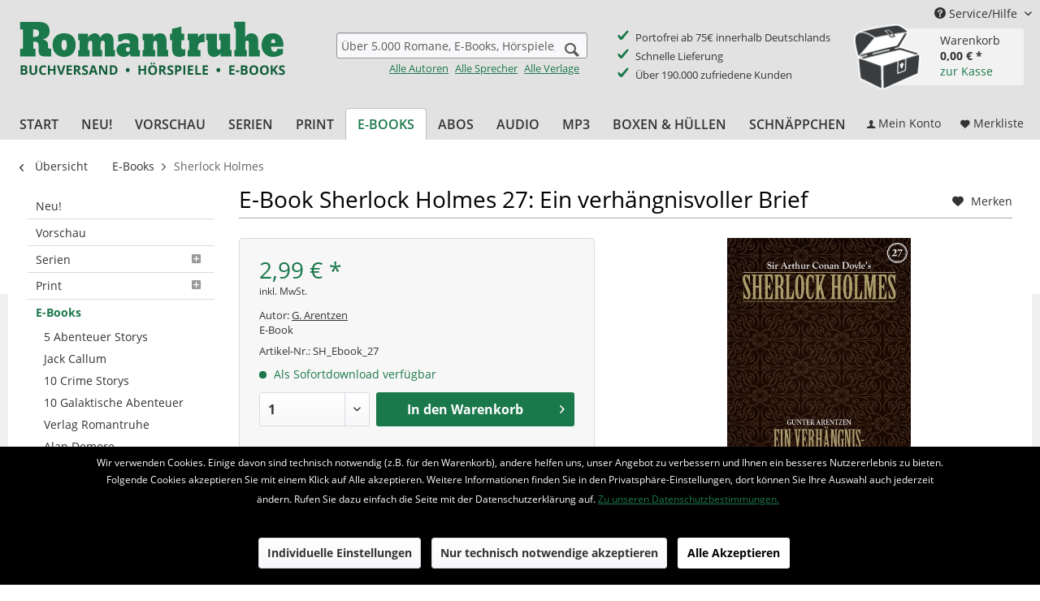

--- FILE ---
content_type: text/html; charset=UTF-8
request_url: https://www.romantruhe.de/e-books/sherlock-holmes/e-book-sherlock-holmes-27-ein-verhaengnisvoller-brief-10955
body_size: 15050
content:
<!DOCTYPE html> <html class="no-js" lang="de" itemscope="itemscope" itemtype="http://schema.org/WebPage"> <head> <meta charset="utf-8"> <meta name="author" content="Romantruhe Buchversand" /> <meta name="robots" content="index,follow" /> <meta name="revisit-after" content="15 days" /> <meta name="keywords" content="G. Arentzen, " /> <meta name="description" content="Wir verließen das Haus und gingen zum Brougham. »Wir haben getan, was wir tun konnten. Nun müssen wir abwarten. Wie wäre es, wenn wir heute Abend das…" /> <meta property="og:type" content="product" /> <meta property="og:site_name" content="Romantruhe • Buchversand • Hörspiele • e-Books" /> <meta property="og:url" content="https://www.romantruhe.de/e-books/sherlock-holmes/e-book-sherlock-holmes-27-ein-verhaengnisvoller-brief-10955" /> <meta property="og:title" content="E-Book Sherlock Holmes 27: Ein verhängnisvoller Brief" /> <meta property="og:description" content="Wir verließen das Haus und gingen zum Brougham. »Wir haben getan, was wir tun konnten. Nun müssen wir abwarten. Wie wäre es, wenn wir heute Abend das…" /> <meta property="og:image" content="https://www.romantruhe.de/media/image/40/92/ac/SH_027.jpg" /> <meta property="product:brand" content="Romantruhe" /> <meta property="product:price" content="2,99" /> <meta property="product:product_link" content="https://www.romantruhe.de/e-books/sherlock-holmes/e-book-sherlock-holmes-27-ein-verhaengnisvoller-brief-10955" /> <meta name="twitter:card" content="product" /> <meta name="twitter:site" content="Romantruhe • Buchversand • Hörspiele • e-Books" /> <meta name="twitter:title" content="E-Book Sherlock Holmes 27: Ein verhängnisvoller Brief" /> <meta name="twitter:description" content="Wir verließen das Haus und gingen zum Brougham. »Wir haben getan, was wir tun konnten. Nun müssen wir abwarten. Wie wäre es, wenn wir heute Abend das…" /> <meta name="twitter:image" content="https://www.romantruhe.de/media/image/40/92/ac/SH_027.jpg" /> <meta itemprop="copyrightHolder" content="Romantruhe • Buchversand • Hörspiele • e-Books" /> <meta itemprop="copyrightYear" content="2020" /> <meta itemprop="isFamilyFriendly" content="True" /> <meta itemprop="image" content="https://www.romantruhe.de/media/image/2c/48/bb/romantruhe-buchversand.png" /> <meta name="viewport" content="width=device-width, initial-scale=1.0"> <meta name="mobile-web-app-capable" content="yes"> <meta name="apple-mobile-web-app-title" content="Romantruhe • Buchversand • Hörspiele • e-Books"> <meta name="apple-mobile-web-app-capable" content="yes"> <meta name="apple-mobile-web-app-status-bar-style" content="default"> <link rel="apple-touch-icon-precomposed" href="https://www.romantruhe.de/media/image/e6/4c/84/apple-touch-icon.png"> <link rel="shortcut icon" href="https://www.romantruhe.de/media/unknown/d9/0c/f4/favicon.ico"> <meta name="msapplication-navbutton-color" content="#1b784b" /> <meta name="application-name" content="Romantruhe • Buchversand • Hörspiele • e-Books" /> <meta name="msapplication-starturl" content="https://www.romantruhe.de/" /> <meta name="msapplication-window" content="width=1024;height=768" /> <meta name="msapplication-TileImage" content="https://www.romantruhe.de/media/image/c2/f4/33/windows-icon.png"> <meta name="msapplication-TileColor" content="#1b784b"> <meta name="theme-color" content="#1b784b" /> <link rel="canonical" href="https://www.romantruhe.de/e-books/sherlock-holmes/e-book-sherlock-holmes-27-ein-verhaengnisvoller-brief-10955" /> <title itemprop="name"> E-Book Sherlock Holmes 27: Ein verhängnisvoller Brief | Sherlock Holmes | E-Books | Romantruhe • Buchversand • Hörspiele • e-Books</title> <link href="/web/cache/1690195444_d2148247d5ae68b3444eda8a400267ea.css" media="all" rel="stylesheet" type="text/css" /> <link type="text/css" rel="stylesheet" href="/themes/Frontend/Romantruhe/frontend/_public/romantruhe.css"> <script src="/themes/Frontend/Responsive/frontend/_public/src/js/vendors/modernizr/modernizr.custom.35977.js"></script> <script>
var mndCookieExpireDays = '31';
var mndCookieGACode = '';
var mndCookieGAOptIn = 'true';
var mndCookieShowPrivacySettingsLink = 'true';
var mndCookieShowPrivacySettingsLinkText = 'Individuelle Einstellungen';
var mndCookiePixelInstalled = '';
var mndCookieVersion = '1';
var mndCookiePrivacyLink = 'https://www.romantruhe.de/datenschutzerklaerung';
var mndCookieImprintLink = '/impressum';
var mndCookieReloadPage = 'false';
var mndCookieReloadAddUtm = 'false';
var mndCookieCustomTrackingCookiesJSON = JSON.parse(JSON.stringify([]));
var mndCookieHideCloseButton = 'true';
var mndIsSecureShop = true;
// Simple function to read cookies
function mndGetTrackingCookie(name) {
var nameEQ = name + "=";
var ca = document.cookie.split(';');
for(var i=0;i < ca.length;i++) {
var c = ca[i];
while (c.charAt(0)==' ') c = c.substring(1,c.length);
if (c.indexOf(nameEQ) == 0) return c.substring(nameEQ.length,c.length);
}
return null;
}
// Custom JS function from plugin config
var mndCustomJs = function() {
}
// Set GA cookie and window attribute
if (mndCookieGACode !== '') {
var mndCookieGACodeArray = mndCookieGACode.split(',');
if(mndCookieGAOptIn === 'true' && mndGetTrackingCookie('mnd-ga-opted-in') !== 'true') {
mndCookieGACodeArray.forEach(function(el, index, array){
var gaProperty = mndCookieGACodeArray[index];
var disableStr = 'ga-disable-' + gaProperty;
if (mndIsSecureShop !== undefined && mndIsSecureShop === true) {
document.cookie = disableStr + '=true; expires=Thu, 31 Dec 2118 23:59:59 UTC; path=/; secure';
} else {
document.cookie = disableStr + '=true; expires=Thu, 31 Dec 2118 23:59:59 UTC; path=/;';
}
window[disableStr] = true;
});
} else {
mndCookieGACodeArray.forEach(function(el, index, array){
var gaProperty = mndCookieGACodeArray[index];
var disableStr = 'ga-disable-' + gaProperty;
if (mndGetTrackingCookie(disableStr) === 'true') {
window[disableStr] = true;
}
});
}
}
// Set data layer attributes
window.dataLayer = window.dataLayer || [];
// Check custom tracking codes and set data layers
for(var i = 0; i < mndCookieCustomTrackingCookiesJSON.length; i++) {
var obj = mndCookieCustomTrackingCookiesJSON[i];
if(obj.Name != '' && obj.Cookie != '') {
if(obj.Setting === 'Opt-In' && mndGetTrackingCookie(obj.Cookie) !== 'true') {
if (mndIsSecureShop !== undefined && mndIsSecureShop === true) {
document.cookie = obj.Cookie+'=false; expires=Thu, 31 Dec 2118 23:59:59 UTC; path=/; secure';
} else {
document.cookie = obj.Cookie+'=false; expires=Thu, 31 Dec 2118 23:59:59 UTC; path=/;';
}
}
if(obj.Setting === 'Opt-Out' && mndGetTrackingCookie(obj.Cookie) != 'false') {
if (mndIsSecureShop !== undefined && mndIsSecureShop === true) {
document.cookie = obj.Cookie+'=true; expires=Thu, 31 Dec 2118 23:59:59 UTC; path=/; secure';
} else {
document.cookie = obj.Cookie+'=true; expires=Thu, 31 Dec 2118 23:59:59 UTC; path=/;';
}
}
}
if(obj.Cookie != '') {
var layerName = obj.Cookie;
arr = [];
if(mndGetTrackingCookie(obj.Cookie) === 'true') {
arr[layerName] = 'active';
window.dataLayer.push(arr);
} else {
arr[layerName] = 'inactive';
window.dataLayer.push(arr);
}
}
}
</script> </head> <body class="is--ctl-detail is--act-index" > <div class="page-wrap"> <noscript class="noscript-main"> <div class="alert is--warning"> <div class="alert--icon"> <i class="icon--element icon--warning"></i> </div> <div class="alert--content"> Um Romantruhe&#x20;&#x2022;&#x20;Buchversand&#x20;&#x2022;&#x20;H&#xF6;rspiele&#x20;&#x2022;&#x20;e-Books in vollem Umfang nutzen zu k&ouml;nnen, empfehlen wir Ihnen Javascript in Ihrem Browser zu aktiveren. </div> </div> </noscript> <header class="header-main"> <div class="top-bar"> <div class="container block-group"> <nav class="top-bar--navigation block" role="menubar"> <li class="navigation--entry entry--account" role="menuitem"> <a href="https://www.romantruhe.de/account" title="Mein Konto" class="btn entry--link account--link btn--main-navigation"> <i class="icon--account"></i> <span class="account--display"> Mein Konto </span> </a> </li> <li class="navigation--entry entry--notepad" role="menuitem"> <a href="https://www.romantruhe.de/note" title="Merkzettel" class="btn btn--main-navigation"> <i class="icon--heart"></i> <span class="notes--display"> Merkliste </span> </a> </li> <li class="navigation--entry entry--cart" role="menuitem"> <a class="btn is--icon-left cart--link" href="https://www.romantruhe.de/checkout/cart" title="Warenkorb"> <span class="cart--display"> Warenkorb </span> <span class="badge is--primary is--minimal cart--quantity is--hidden">0</span> <i class="icon--basket"></i> <span class="cart--amount"> 0,00&nbsp;&euro; * </span> </a> <div class="ajax-loader">&nbsp;</div> <div class="shopnavigation-warenkorb-container"> <div class="warenkorb-container-schatztruhe"> <span class="badge is--primary is--minimal cart--quantity romantruhe--quantity is--hidden">0</span> </div> <div class="shopnavigation-warenkorb-textwrapper"> <span class="shopnavigation-warenkorb-text shopnavigation-warenkorb-text--warenkorb">Warenkorb</span> <span class="shopnavigation-warenkorb-text shopnavigation-warenkorb-text--ammount schatztruhe-betrag">0,00&nbsp;&euro; *</span><br /> <a href="https://www.romantruhe.de/checkout/cart" class="shopnavigation-warenkorb-text shopnavigation-warenkorb-text--checkout_link">zur Kasse</a> </div> </div> <div class="ajax-loader">&nbsp;</div> </li> <div class="navigation--entry entry--service has--drop-down" role="menuitem" aria-haspopup="true" data-drop-down-menu="true"> <i class="icon--service"></i> Service/Hilfe <ul class="service--list is--rounded" role="menu"> <li class="service--entry" role="menuitem"> <a class="service--link" href="https://www.romantruhe.de/versand-zahlung" title="Versand &amp; Zahlung" > Versand & Zahlung </a> </li> <li class="service--entry" role="menuitem"> <a class="service--link" href="https://www.romantruhe.de/b-adressaenderung-abo/b" title="Adressänderung für ABO" > Adressänderung für ABO </a> </li> <li class="service--entry" role="menuitem"> <a class="service--link" href="https://www.romantruhe.de/widerrufsrecht" title="Widerrufsrecht" > Widerrufsrecht </a> </li> <li class="service--entry" role="menuitem"> <a class="service--link" href="https://www.romantruhe.de/agb" title="AGB" > AGB </a> </li> <li class="service--entry" role="menuitem"> <a class="service--link" href="https://www.romantruhe.de/datenschutzerklaerung" title="Datenschutzerklärung" > Datenschutzerklärung </a> </li> <li class="service--entry" role="menuitem"> <a class="service--link" href="https://www.romantruhe.de/kontakt" title="Kontakt" target="_self"> Kontakt </a> </li> <li class="service--entry" role="menuitem"> <a class="service--link" href="https://www.romantruhe.de/impressum" title="Impressum" > Impressum </a> </li> <li class="service--entry" role="menuitem"> <a class="service--link" href="https://www.romantruhe.de/newsletter" title="Newsletter" > Newsletter </a> </li> <li class="service--entry" role="menuitem"> <a class="service--link" href="https://www.romantruhe.de/geschenkgutschein-zum-ausdrucken" title="Geschenkgutschein zum ausdrucken" > Geschenkgutschein zum ausdrucken </a> </li> </ul> </div> </nav> </div> </div> <div class="container header--navigation"> <div class="logo-main block-group" role="banner"> <div class="logo--shop block"> <a class="logo--link" href="https://www.romantruhe.de/" title="Romantruhe • Buchversand • Hörspiele • e-Books - zur Startseite wechseln"> <picture> <source srcset="https://www.romantruhe.de/media/image/2c/48/bb/romantruhe-buchversand.png" media="(min-width: 78.75em)"> <source srcset="https://www.romantruhe.de/media/image/2c/48/bb/romantruhe-buchversand.png" media="(min-width: 64em)"> <source srcset="https://www.romantruhe.de/media/image/2c/48/bb/romantruhe-buchversand.png" media="(min-width: 48em)"> <img srcset="https://www.romantruhe.de/media/image/2c/48/bb/romantruhe-buchversand.png" alt="Romantruhe • Buchversand • Hörspiele • e-Books - zur Startseite wechseln" /> </picture> </a> </div> </div> <nav class="shop--navigation block-group"> <ul class="navigation--list block-group" role="menubar"> <li class="navigation--entry entry--menu-left" role="menuitem"> <a class="entry--link entry--trigger btn is--icon-left" href="#offcanvas--left" data-offcanvas="true" data-offCanvasSelector=".sidebar-main"> <i class="icon--menu"></i> Menü </a> </li> <li class="navigation--entry entry--search" role="menuitem" data-search="true" aria-haspopup="true"> <a class="btn entry--link entry--trigger" href="#show-hide--search" title="Suche anzeigen / schließen"> <i class="icon--search"></i> <span class="search--display">Suchen</span> </a> <form action="/search" method="get" class="main-search--form"> <input type="search" name="sSearch" class="main-search--field" autocomplete="off" autocapitalize="off" placeholder="Über 5.000 Romane, E-Books, Hörspiele, MP3s ..." maxlength="30" /> <button type="submit" class="main-search--button"> <i class="icon--search"></i> <span class="main-search--text">Suchen</span> </button> <div class="form--ajax-loader">&nbsp;</div> </form> <div class="main-search--links"> <a href="https://www.romantruhe.de/alle-autoren/" class="main-search--link-alle link-inverted">Alle Autoren</a> <a href="https://www.romantruhe.de/alle-sprecher/" class="main-search--link-alle link-inverted">Alle Sprecher</a> <a href="https://www.romantruhe.de/alle-verlage/" class="main-search--link-alle link-inverted">Alle Verlage</a> </div> <div class="main-search--results"></div> </li> <li class="shop-features"> <div> <ul> <li>Portofrei ab 75€ innerhalb Deutschlands</li> <li>Schnelle Lieferung</li> <li>Über 190.000 zufriedene Kunden</li> </ul> </div> </li> <li class="navigation--entry entry--account" role="menuitem"> <a href="https://www.romantruhe.de/account" title="Mein Konto" class="btn entry--link account--link btn--main-navigation"> <i class="icon--account"></i> <span class="account--display"> Mein Konto </span> </a> </li> <li class="navigation--entry entry--notepad" role="menuitem"> <a href="https://www.romantruhe.de/note" title="Merkzettel" class="btn btn--main-navigation"> <i class="icon--heart"></i> <span class="notes--display"> Merkliste </span> </a> </li> <li class="navigation--entry entry--cart" role="menuitem"> <a class="btn is--icon-left cart--link" href="https://www.romantruhe.de/checkout/cart" title="Warenkorb"> <span class="cart--display"> Warenkorb </span> <span class="badge is--primary is--minimal cart--quantity is--hidden">0</span> <i class="icon--basket"></i> <span class="cart--amount"> 0,00&nbsp;&euro; * </span> </a> <div class="ajax-loader">&nbsp;</div> <div class="shopnavigation-warenkorb-container"> <div class="warenkorb-container-schatztruhe"> <span class="badge is--primary is--minimal cart--quantity romantruhe--quantity is--hidden">0</span> </div> <div class="shopnavigation-warenkorb-textwrapper"> <span class="shopnavigation-warenkorb-text shopnavigation-warenkorb-text--warenkorb">Warenkorb</span> <span class="shopnavigation-warenkorb-text shopnavigation-warenkorb-text--ammount schatztruhe-betrag">0,00&nbsp;&euro; *</span><br /> <a href="https://www.romantruhe.de/checkout/cart" class="shopnavigation-warenkorb-text shopnavigation-warenkorb-text--checkout_link">zur Kasse</a> </div> </div> <div class="ajax-loader">&nbsp;</div> </li> </ul> </nav> <div class="container--ajax-cart" data-collapse-cart="true"></div> </div> </header> <nav class="navigation-main"> <div class="container" data-menu-scroller="true" data-listSelector=".navigation--list.container" data-viewPortSelector=".navigation--list-wrapper"> <div class="navigation--list-wrapper"> <ul class="navigation--list container" role="menubar" itemscope="itemscope" itemtype="http://schema.org/SiteNavigationElement"> <li class="navigation--entry is--home" role="menuitem"><a class="navigation--link is--first" href="https://www.romantruhe.de/" title="Start" itemprop="url"><span itemprop="name">Start</span></a></li><li class="navigation--entry" role="menuitem"><a class="navigation--link" href="https://www.romantruhe.de/neu/" title="Neu!" itemprop="url"><span itemprop="name">Neu!</span></a></li><li class="navigation--entry" role="menuitem"><a class="navigation--link" href="https://www.romantruhe.de/vorschau/" title="Vorschau" itemprop="url"><span itemprop="name">Vorschau</span></a></li><li class="navigation--entry" role="menuitem"><a class="navigation--link" href="https://www.romantruhe.de/serien/" title="Serien" itemprop="url"><span itemprop="name">Serien</span></a></li><li class="navigation--entry" role="menuitem"><a class="navigation--link" href="https://www.romantruhe.de/print/" title="Print" itemprop="url"><span itemprop="name">Print</span></a></li><li class="navigation--entry is--active" role="menuitem"><a class="navigation--link is--active" href="https://www.romantruhe.de/e-books/" title="E-Books" itemprop="url"><span itemprop="name">E-Books</span></a></li><li class="navigation--entry" role="menuitem"><a class="navigation--link" href="https://www.romantruhe.de/abos/" title="Abos" itemprop="url"><span itemprop="name">Abos</span></a></li><li class="navigation--entry" role="menuitem"><a class="navigation--link" href="https://www.romantruhe.de/audio/" title="Audio" itemprop="url"><span itemprop="name">Audio</span></a></li><li class="navigation--entry" role="menuitem"><a class="navigation--link" href="https://www.romantruhe.de/mp3/" title="MP3" itemprop="url"><span itemprop="name">MP3</span></a></li><li class="navigation--entry" role="menuitem"><a class="navigation--link" href="https://www.romantruhe.de/boxen-huellen/" title="Boxen & Hüllen" itemprop="url"><span itemprop="name">Boxen & Hüllen</span></a></li><li class="navigation--entry" role="menuitem"><a class="navigation--link" href="https://www.romantruhe.de/schnaeppchen/" title="Schnäppchen" itemprop="url"><span itemprop="name">Schnäppchen</span></a></li> </ul> <div class="navigation--checkout_actions"> <li class="navigation--entry entry--account" role="menuitem"> <a href="https://www.romantruhe.de/account" title="Mein Konto" class="btn entry--link account--link btn--main-navigation"> <i class="icon--account"></i> <span class="account--display"> Mein Konto </span> </a> </li> <li class="navigation--entry entry--notepad" role="menuitem"> <a href="https://www.romantruhe.de/note" title="Merkzettel" class="btn btn--main-navigation"> <i class="icon--heart"></i> <span class="notes--display"> Merkliste </span> </a> </li> <li class="navigation--entry entry--cart" role="menuitem"> <a class="btn is--icon-left cart--link" href="https://www.romantruhe.de/checkout/cart" title="Warenkorb"> <span class="cart--display"> Warenkorb </span> <span class="badge is--primary is--minimal cart--quantity is--hidden">0</span> <i class="icon--basket"></i> <span class="cart--amount"> 0,00&nbsp;&euro; * </span> </a> <div class="ajax-loader">&nbsp;</div> <div class="shopnavigation-warenkorb-container"> <div class="warenkorb-container-schatztruhe"> <span class="badge is--primary is--minimal cart--quantity romantruhe--quantity is--hidden">0</span> </div> <div class="shopnavigation-warenkorb-textwrapper"> <span class="shopnavigation-warenkorb-text shopnavigation-warenkorb-text--warenkorb">Warenkorb</span> <span class="shopnavigation-warenkorb-text shopnavigation-warenkorb-text--ammount schatztruhe-betrag">0,00&nbsp;&euro; *</span><br /> <a href="https://www.romantruhe.de/checkout/cart" class="shopnavigation-warenkorb-text shopnavigation-warenkorb-text--checkout_link">zur Kasse</a> </div> </div> <div class="ajax-loader">&nbsp;</div> </li> </div> </div> </div> </nav> <section class="content-main container block-group"> <nav class="content--breadcrumb block"> <a class="breadcrumb--button breadcrumb--link" href="https://www.romantruhe.de/e-books/sherlock-holmes/" title="Übersicht"> <i class="icon--arrow-left"></i> <span class="breadcrumb--title">Übersicht</span> </a> <ul class="breadcrumb--list" role="menu" itemscope itemtype="http://schema.org/BreadcrumbList"> <li role="menuitem" class="breadcrumb--entry" itemprop="itemListElement" itemscope itemtype="http://schema.org/ListItem"> <a class="breadcrumb--link" href="https://www.romantruhe.de/e-books/" title="E-Books" itemprop="item"> <link itemprop="url" href="https://www.romantruhe.de/e-books/" /> <span class="breadcrumb--title" itemprop="name">E-Books</span> </a> <meta itemprop="position" content="0" /> </li> <li role="none" class="breadcrumb--separator"> <i class="icon--arrow-right"></i> </li> <li role="menuitem" class="breadcrumb--entry is--active" itemprop="itemListElement" itemscope itemtype="http://schema.org/ListItem"> <a class="breadcrumb--link" href="https://www.romantruhe.de/e-books/sherlock-holmes/" title="Sherlock Holmes" itemprop="item"> <link itemprop="url" href="https://www.romantruhe.de/e-books/sherlock-holmes/" /> <span class="breadcrumb--title" itemprop="name">Sherlock Holmes</span> </a> <meta itemprop="position" content="1" /> </li> </ul> </nav> <nav class="product--navigation"> <a href="#" class="navigation--link link--prev"> <div class="link--prev-button"> <span class="link--prev-inner">Zurück</span> </div> <div class="image--wrapper"> <div class="image--container"></div> </div> </a> <a href="#" class="navigation--link link--next"> <div class="link--next-button"> <span class="link--next-inner">Vor</span> </div> <div class="image--wrapper"> <div class="image--container"></div> </div> </a> </nav> <div class="content-main--inner"> <div id='cookie-consent' class='off-canvas is--left' data-cookie-consent-manager='true'> <div class='cookie-consent--header cookie-consent--close'> Cookie-Einstellungen <i class="icon--arrow-right"></i> </div> <div class='cookie-consent--description'> Diese Website benutzt Cookies, die für den technischen Betrieb der Website erforderlich sind und stets gesetzt werden. Andere Cookies, die den Komfort bei Benutzung dieser Website erhöhen, der Direktwerbung dienen oder die Interaktion mit anderen Websites und sozialen Netzwerken vereinfachen sollen, werden nur mit Ihrer Zustimmung gesetzt. </div> </div> <aside class="sidebar-main off-canvas"> <div class="navigation--smartphone"> <ul class="navigation--list "> <li class="navigation--entry entry--close-off-canvas"> <a href="#close-categories-menu" title="Menü schließen" class="navigation--link"> Menü schließen <i class="icon--arrow-right"></i> </a> </li> </ul> <div class="mobile--switches"> </div> </div> <div class="sidebar--categories-wrapper" data-subcategory-nav="true" data-mainCategoryId="3" data-categoryId="1343" data-fetchUrl="/widgets/listing/getCategory/categoryId/1343"> <div class="categories--headline navigation--headline"> Kategorien </div> <div class="sidebar--categories-navigation"> <ul class="sidebar--navigation categories--navigation navigation--list is--drop-down is--level0 is--rounded" role="menu"> <li class="navigation--entry" role="menuitem"> <a class="navigation--link" href="https://www.romantruhe.de/neu/" data-category-id="5" data-fetchUrl="/widgets/listing/getCategory/categoryId/5" title="Neu!"> Neu! </a> </li> <li class="navigation--entry" role="menuitem"> <a class="navigation--link" href="https://www.romantruhe.de/vorschau/" data-category-id="6" data-fetchUrl="/widgets/listing/getCategory/categoryId/6" title="Vorschau"> Vorschau </a> </li> <li class="navigation--entry has--sub-children" role="menuitem"> <a class="navigation--link link--go-forward" href="https://www.romantruhe.de/serien/" data-category-id="7" data-fetchUrl="/widgets/listing/getCategory/categoryId/7" title="Serien"> Serien <span class="is--icon-right"> <i class="icon--arrow-right"></i> </span> </a> </li> <li class="navigation--entry has--sub-children" role="menuitem"> <a class="navigation--link link--go-forward" href="https://www.romantruhe.de/print/" data-category-id="13" data-fetchUrl="/widgets/listing/getCategory/categoryId/13" title="Print"> Print <span class="is--icon-right"> <i class="icon--arrow-right"></i> </span> </a> </li> <li class="navigation--entry is--active has--sub-categories has--sub-children" role="menuitem"> <a class="navigation--link is--active has--sub-categories link--go-forward" href="https://www.romantruhe.de/e-books/" data-category-id="14" data-fetchUrl="/widgets/listing/getCategory/categoryId/14" title="E-Books"> E-Books </a> <ul class="sidebar--navigation categories--navigation navigation--list is--level1 is--rounded" role="menu"> <li class="navigation--entry" role="menuitem"> <a class="navigation--link" href="https://www.romantruhe.de/e-books/5-abenteuer-storys/" data-category-id="2904" data-fetchUrl="/widgets/listing/getCategory/categoryId/2904" title="5 Abenteuer Storys"> 5 Abenteuer Storys </a> </li> <li class="navigation--entry" role="menuitem"> <a class="navigation--link" href="https://www.romantruhe.de/e-books/jack-callum/" data-category-id="2954" data-fetchUrl="/widgets/listing/getCategory/categoryId/2954" title="Jack Callum"> Jack Callum </a> </li> <li class="navigation--entry" role="menuitem"> <a class="navigation--link" href="https://www.romantruhe.de/e-books/10-crime-storys/" data-category-id="2903" data-fetchUrl="/widgets/listing/getCategory/categoryId/2903" title="10 Crime Storys"> 10 Crime Storys </a> </li> <li class="navigation--entry" role="menuitem"> <a class="navigation--link" href="https://www.romantruhe.de/e-books/10-galaktische-abenteuer/" data-category-id="2902" data-fetchUrl="/widgets/listing/getCategory/categoryId/2902" title="10 Galaktische Abenteuer"> 10 Galaktische Abenteuer </a> </li> <li class="navigation--entry" role="menuitem"> <a class="navigation--link" href="https://www.romantruhe.de/e-books/verlag-romantruhe/" data-category-id="2728" data-fetchUrl="/widgets/listing/getCategory/categoryId/2728" title="Verlag Romantruhe"> Verlag Romantruhe </a> </li> <li class="navigation--entry" role="menuitem"> <a class="navigation--link" href="https://www.romantruhe.de/e-books/alan-demore/" data-category-id="1356" data-fetchUrl="/widgets/listing/getCategory/categoryId/1356" title="Alan Demore"> Alan Demore </a> </li> <li class="navigation--entry" role="menuitem"> <a class="navigation--link" href="https://www.romantruhe.de/e-books/christoph-schwarz-detektiv-des-uebersinnlichen/" data-category-id="1342" data-fetchUrl="/widgets/listing/getCategory/categoryId/1342" title="Christoph Schwarz - Detektiv des Übersinnlichen"> Christoph Schwarz - Detektiv des Übersinnlichen </a> </li> <li class="navigation--entry" role="menuitem"> <a class="navigation--link" href="https://www.romantruhe.de/e-books/die-corsarin/" data-category-id="1357" data-fetchUrl="/widgets/listing/getCategory/categoryId/1357" title="Die Corsarin"> Die Corsarin </a> </li> <li class="navigation--entry" role="menuitem"> <a class="navigation--link" href="https://www.romantruhe.de/e-books/die-schatzjaegerin/" data-category-id="1344" data-fetchUrl="/widgets/listing/getCategory/categoryId/1344" title="Die Schatzjägerin"> Die Schatzjägerin </a> </li> <li class="navigation--entry" role="menuitem"> <a class="navigation--link" href="https://www.romantruhe.de/e-books/die-weltraumjaegerin/" data-category-id="1355" data-fetchUrl="/widgets/listing/getCategory/categoryId/1355" title="Die Weltraumjägerin"> Die Weltraumjägerin </a> </li> <li class="navigation--entry" role="menuitem"> <a class="navigation--link" href="https://www.romantruhe.de/e-books/dr.-alice/" data-category-id="2873" data-fetchUrl="/widgets/listing/getCategory/categoryId/2873" title="Dr. Alice"> Dr. Alice </a> </li> <li class="navigation--entry" role="menuitem"> <a class="navigation--link" href="https://www.romantruhe.de/e-books/dr.-morton/" data-category-id="2231" data-fetchUrl="/widgets/listing/getCategory/categoryId/2231" title="Dr. Morton"> Dr. Morton </a> </li> <li class="navigation--entry" role="menuitem"> <a class="navigation--link" href="https://www.romantruhe.de/e-books/dunkelwelt-der-anderen/" data-category-id="2024" data-fetchUrl="/widgets/listing/getCategory/categoryId/2024" title="Dunkelwelt der Anderen"> Dunkelwelt der Anderen </a> </li> <li class="navigation--entry" role="menuitem"> <a class="navigation--link" href="https://www.romantruhe.de/e-books/edition-frankenstein/" data-category-id="2292" data-fetchUrl="/widgets/listing/getCategory/categoryId/2292" title="Edition Frankenstein"> Edition Frankenstein </a> </li> <li class="navigation--entry" role="menuitem"> <a class="navigation--link" href="https://www.romantruhe.de/e-books/geister-schocker/" data-category-id="1341" data-fetchUrl="/widgets/listing/getCategory/categoryId/1341" title="Geister-Schocker"> Geister-Schocker </a> </li> <li class="navigation--entry" role="menuitem"> <a class="navigation--link" href="https://www.romantruhe.de/e-books/genevier/" data-category-id="1358" data-fetchUrl="/widgets/listing/getCategory/categoryId/1358" title="Genevier"> Genevier </a> </li> <li class="navigation--entry" role="menuitem"> <a class="navigation--link" href="https://www.romantruhe.de/e-books/hochzeit-auf-der-konradsburg/" data-category-id="2806" data-fetchUrl="/widgets/listing/getCategory/categoryId/2806" title="Hochzeit auf der Konradsburg"> Hochzeit auf der Konradsburg </a> </li> <li class="navigation--entry" role="menuitem"> <a class="navigation--link" href="https://www.romantruhe.de/e-books/hofmann-sf-klassiker/" data-category-id="1347" data-fetchUrl="/widgets/listing/getCategory/categoryId/1347" title="Hofmann SF-Klassiker"> Hofmann SF-Klassiker </a> </li> <li class="navigation--entry" role="menuitem"> <a class="navigation--link" href="https://www.romantruhe.de/e-books/lex-galactica/" data-category-id="1348" data-fetchUrl="/widgets/listing/getCategory/categoryId/1348" title="Lex Galactica"> Lex Galactica </a> </li> <li class="navigation--entry" role="menuitem"> <a class="navigation--link" href="https://www.romantruhe.de/e-books/raumfalken-pioniere-der-unendlichkeit/" data-category-id="1345" data-fetchUrl="/widgets/listing/getCategory/categoryId/1345" title="Raumfalken - Pioniere der Unendlichkeit"> Raumfalken - Pioniere der Unendlichkeit </a> </li> <li class="navigation--entry" role="menuitem"> <a class="navigation--link" href="https://www.romantruhe.de/e-books/residenz-abendgold/" data-category-id="2568" data-fetchUrl="/widgets/listing/getCategory/categoryId/2568" title="Residenz Abendgold"> Residenz Abendgold </a> </li> <li class="navigation--entry" role="menuitem"> <a class="navigation--link" href="https://www.romantruhe.de/e-books/rick-masters/" data-category-id="1350" data-fetchUrl="/widgets/listing/getCategory/categoryId/1350" title="Rick Masters"> Rick Masters </a> </li> <li class="navigation--entry" role="menuitem"> <a class="navigation--link" href="https://www.romantruhe.de/e-books/romantruhe-sf/" data-category-id="2357" data-fetchUrl="/widgets/listing/getCategory/categoryId/2357" title="Romantruhe-SF"> Romantruhe-SF </a> </li> <li class="navigation--entry" role="menuitem"> <a class="navigation--link" href="https://www.romantruhe.de/e-books/sheila-cargador/" data-category-id="1359" data-fetchUrl="/widgets/listing/getCategory/categoryId/1359" title="Sheila Cargador"> Sheila Cargador </a> </li> <li class="navigation--entry is--active" role="menuitem"> <a class="navigation--link is--active" href="https://www.romantruhe.de/e-books/sherlock-holmes/" data-category-id="1343" data-fetchUrl="/widgets/listing/getCategory/categoryId/1343" title="Sherlock Holmes"> Sherlock Holmes </a> </li> <li class="navigation--entry" role="menuitem"> <a class="navigation--link" href="https://www.romantruhe.de/e-books/sternenglanz/" data-category-id="1351" data-fetchUrl="/widgets/listing/getCategory/categoryId/1351" title="Sternenglanz"> Sternenglanz </a> </li> <li class="navigation--entry" role="menuitem"> <a class="navigation--link" href="https://www.romantruhe.de/e-books/sternentiger/" data-category-id="1352" data-fetchUrl="/widgets/listing/getCategory/categoryId/1352" title="Sternentiger"> Sternentiger </a> </li> <li class="navigation--entry" role="menuitem"> <a class="navigation--link" href="https://www.romantruhe.de/e-books/vampir-gothic/" data-category-id="1354" data-fetchUrl="/widgets/listing/getCategory/categoryId/1354" title="Vampir Gothic"> Vampir Gothic </a> </li> <li class="navigation--entry" role="menuitem"> <a class="navigation--link" href="https://www.romantruhe.de/e-books/weltenbrand/" data-category-id="2460" data-fetchUrl="/widgets/listing/getCategory/categoryId/2460" title="Weltenbrand"> Weltenbrand </a> </li> </ul> </li> <li class="navigation--entry has--sub-children" role="menuitem"> <a class="navigation--link link--go-forward" href="https://www.romantruhe.de/abos/" data-category-id="16" data-fetchUrl="/widgets/listing/getCategory/categoryId/16" title="Abos"> Abos <span class="is--icon-right"> <i class="icon--arrow-right"></i> </span> </a> </li> <li class="navigation--entry has--sub-children" role="menuitem"> <a class="navigation--link link--go-forward" href="https://www.romantruhe.de/audio/" data-category-id="15" data-fetchUrl="/widgets/listing/getCategory/categoryId/15" title="Audio"> Audio <span class="is--icon-right"> <i class="icon--arrow-right"></i> </span> </a> </li> <li class="navigation--entry has--sub-children" role="menuitem"> <a class="navigation--link link--go-forward" href="https://www.romantruhe.de/mp3/" data-category-id="1910" data-fetchUrl="/widgets/listing/getCategory/categoryId/1910" title="MP3"> MP3 <span class="is--icon-right"> <i class="icon--arrow-right"></i> </span> </a> </li> <li class="navigation--entry has--sub-children" role="menuitem"> <a class="navigation--link link--go-forward" href="https://www.romantruhe.de/boxen-huellen/" data-category-id="17" data-fetchUrl="/widgets/listing/getCategory/categoryId/17" title="Boxen &amp; Hüllen"> Boxen & Hüllen <span class="is--icon-right"> <i class="icon--arrow-right"></i> </span> </a> </li> <li class="navigation--entry has--sub-children" role="menuitem"> <a class="navigation--link link--go-forward" href="https://www.romantruhe.de/schnaeppchen/" data-category-id="900" data-fetchUrl="/widgets/listing/getCategory/categoryId/900" title="Schnäppchen"> Schnäppchen <span class="is--icon-right"> <i class="icon--arrow-right"></i> </span> </a> </li> <li class="navigation--entry has--sub-children" role="menuitem"> <a class="navigation--link link--go-forward" href="https://www.romantruhe.de/alle-autoren/" data-category-id="901" data-fetchUrl="/widgets/listing/getCategory/categoryId/901" title="Alle Autoren"> Alle Autoren <span class="is--icon-right"> <i class="icon--arrow-right"></i> </span> </a> </li> <li class="navigation--entry has--sub-children" role="menuitem"> <a class="navigation--link link--go-forward" href="https://www.romantruhe.de/alle-sprecher/" data-category-id="902" data-fetchUrl="/widgets/listing/getCategory/categoryId/902" title="Alle Sprecher"> Alle Sprecher <span class="is--icon-right"> <i class="icon--arrow-right"></i> </span> </a> </li> <li class="navigation--entry has--sub-children" role="menuitem"> <a class="navigation--link link--go-forward" href="https://www.romantruhe.de/alle-verlage/" data-category-id="1625" data-fetchUrl="/widgets/listing/getCategory/categoryId/1625" title="Alle Verlage"> Alle Verlage <span class="is--icon-right"> <i class="icon--arrow-right"></i> </span> </a> </li> </ul> </div> </div> </aside> <div class="content--wrapper"> <div class="content product--details" itemscope itemtype="http://schema.org/Product" data-product-navigation="/widgets/listing/productNavigation" data-category-id="1343" data-main-ordernumber="SH_Ebook_27" data-ajax-wishlist="true" data-compare-ajax="true"> <header class="product--header"> <div class="product--info"> <nav class="product--actions"> <a href="https://www.romantruhe.de/note/add/ordernumber/SH_Ebook_27" class="action--link link--notepad" rel="nofollow" title="Auf den Merkzettel" data-ajaxUrl="https://www.romantruhe.de/note/ajaxAdd/ordernumber/SH_Ebook_27" data-text="Gemerkt"> <i class="icon--heart"></i> <span class="action--text">Merken</span> </a> </nav> <h1 class="product--title" itemprop="name"> E-Book Sherlock Holmes 27: Ein verhängnisvoller Brief </h1> </div> </header> <div class="product--detail-upper block-group"> <div class="product--image-container image-slider" data-image-slider="true" data-image-gallery="true" data-maxZoom="0" data-thumbnails=".image--thumbnails" > <div class="image-slider--container no--thumbnails"> <div class="image-slider--slide"> <div class="image--box image-slider--item"> <span class="image--element" data-img-large="https://www.romantruhe.de/media/image/90/b8/e2/SH_027_1280x1280.jpg" data-img-small="https://www.romantruhe.de/media/image/78/22/fd/SH_027_200x200.jpg" data-img-original="https://www.romantruhe.de/media/image/40/92/ac/SH_027.jpg" data-alt="E-Book Sherlock Holmes 27: Ein verhängnisvoller Brief"> <span class="image--media"> <img srcset="https://www.romantruhe.de/media/image/cc/3e/12/SH_027_600x600.jpg" src="https://www.romantruhe.de/media/image/cc/3e/12/SH_027_600x600.jpg" alt="E-Book Sherlock Holmes 27: Ein verhängnisvoller Brief" itemprop="image" /> </span> </span> </div> </div> </div> </div> <div class="product--buybox block"> <meta itemprop="brand" content="Romantruhe"/> <meta itemprop="releaseDate" content="2016-06-20"/> <div itemprop="offers" itemscope itemtype="http://schema.org/Offer" class="buybox--inner"> <meta itemprop="priceCurrency" content="EUR"/> <div class="product--price price--default"> <span class="price--content content--default"> <meta itemprop="price" content="2.99"> 2,99&nbsp;&euro; * </span> </div> <p class="product--tax"> inkl. MwSt. </p> <div class="product--authors"> Autor: <a href="https://www.romantruhe.de/alle-autoren/g.-arentzen/">G. Arentzen</a> </div> <div class="product--attributes"> E-Book </div> <div class="product--ordernumber">Artikel-Nr.: <span itemprop="sku">SH_Ebook_27</span></div> <div class="product--delivery"> <link itemprop="availability" href="http://schema.org/InStock" /> <p class="delivery--information"> <span class="delivery--text delivery--text-available"> <i class="delivery--status-icon delivery--status-available"></i> Als Sofortdownload verfügbar </span> </p> </div> <div class="product--configurator"> </div> <form name="sAddToBasket" method="post" action="https://www.romantruhe.de/checkout/addArticle" class="buybox--form" data-add-article="true" data-eventName="submit"> <input type="hidden" name="sActionIdentifier" value=""/> <input type="hidden" name="sAddAccessories" id="sAddAccessories" value=""/> <input type="hidden" name="sAdd" value="SH_Ebook_27"/> <div class="buybox--button-container block-group"> <div class="buybox--quantity block"> <div class="select-field"> <select id="sQuantity" name="sQuantity" class="quantity--select"> <option value="1">1</option> <option value="2">2</option> <option value="3">3</option> <option value="4">4</option> <option value="5">5</option> <option value="6">6</option> <option value="7">7</option> <option value="8">8</option> <option value="9">9</option> <option value="10">10</option> <option value="11">11</option> <option value="12">12</option> <option value="13">13</option> <option value="14">14</option> <option value="15">15</option> <option value="16">16</option> <option value="17">17</option> <option value="18">18</option> <option value="19">19</option> <option value="20">20</option> <option value="21">21</option> <option value="22">22</option> <option value="23">23</option> <option value="24">24</option> <option value="25">25</option> <option value="26">26</option> <option value="27">27</option> <option value="28">28</option> <option value="29">29</option> <option value="30">30</option> <option value="31">31</option> <option value="32">32</option> <option value="33">33</option> <option value="34">34</option> <option value="35">35</option> <option value="36">36</option> <option value="37">37</option> <option value="38">38</option> <option value="39">39</option> <option value="40">40</option> <option value="41">41</option> <option value="42">42</option> <option value="43">43</option> <option value="44">44</option> <option value="45">45</option> <option value="46">46</option> <option value="47">47</option> <option value="48">48</option> <option value="49">49</option> <option value="50">50</option> <option value="51">51</option> <option value="52">52</option> <option value="53">53</option> <option value="54">54</option> <option value="55">55</option> <option value="56">56</option> <option value="57">57</option> <option value="58">58</option> <option value="59">59</option> <option value="60">60</option> <option value="61">61</option> <option value="62">62</option> <option value="63">63</option> <option value="64">64</option> <option value="65">65</option> <option value="66">66</option> <option value="67">67</option> <option value="68">68</option> <option value="69">69</option> <option value="70">70</option> <option value="71">71</option> <option value="72">72</option> <option value="73">73</option> <option value="74">74</option> <option value="75">75</option> <option value="76">76</option> <option value="77">77</option> <option value="78">78</option> <option value="79">79</option> <option value="80">80</option> <option value="81">81</option> <option value="82">82</option> <option value="83">83</option> <option value="84">84</option> <option value="85">85</option> <option value="86">86</option> <option value="87">87</option> <option value="88">88</option> <option value="89">89</option> <option value="90">90</option> <option value="91">91</option> <option value="92">92</option> <option value="93">93</option> <option value="94">94</option> <option value="95">95</option> <option value="96">96</option> <option value="97">97</option> <option value="98">98</option> <option value="99">99</option> <option value="100">100</option> </select> </div> </div> <button class="buybox--button block btn is--primary is--icon-right is--center is--large" name="In den Warenkorb"> <span class="buy-btn--cart-add">In den</span> <span class="buy-btn--cart-text">Warenkorb</span> <i class="icon--arrow-right"></i> </button> </div> </form> </div> </div> </div> <div class="buttons--off-canvas"> <a href="#" title="Menü schließen" class="close--off-canvas"> <i class="icon--arrow-left"></i> Menü schließen </a> </div> <div class="content--description"> <div class="content--title"> Produktinformationen </div> <div class="product--description" itemprop="description"> <p>Wir verließen das Haus und gingen zum Brougham. »Wir haben getan, was wir tun konnten. Nun müssen wir abwarten. Wie wäre es, wenn wir heute Abend das Theater besuchen? Sofern eine Vorstellung stattfindet, wäre ich dem sehr zugetan nach all dem Sturm und der Tristesse unseres Salons!«<br>Wieder einmal gelang es Holmes, von einer Sekunde auf die andere den Fall aus seinen Gedanken zu verbannen und sich auf etwas anderes zu konzentrieren. <br>Das gelang mir höchst selten. Außer, ich hatte eine bemerkenswerte Frau kennengelernt …</p> <p>E-BOOK!</p> </div> <div class="content--title"> Weiterführende Links zu </div> <ul class="content--list list--unstyled"> <li class="list--entry"> <a href="https://www.romantruhe.de/anfrage-formular?sInquiry=detail&sOrdernumber=SH_Ebook_27" rel="nofollow" class="content--link link--contact" title="Fragen zum Artikel?"> <i class="icon--arrow-right"></i> Fragen zum Artikel? </a> </li> <li class="list--entry"> <a href="https://www.romantruhe.de/romantruhe/" target="_parent" class="content--link link--supplier" title="Weitere Artikel von Romantruhe"> <i class="icon--arrow-right"></i> Weitere Artikel von Romantruhe </a> </li> </ul> </div> <div class="tab-menu--cross-selling"> <div class="tab--navigation"> <a href="#content--similar-products" title="Ähnliche Artikel" class="tab--link">Ähnliche Artikel</a> <a href="#content--also-bought" title="Kunden kauften auch" class="tab--link">Kunden kauften auch</a> <a href="#content--customer-viewed" title="Kunden haben sich ebenfalls angesehen" class="tab--link">Kunden haben sich ebenfalls angesehen</a> </div> <div class="tab--container-list"> <div class="tab--container"> <div class="tab--header"> <a href="#" class="tab--title" title="Ähnliche Artikel">Ähnliche Artikel</a> </div> <div class="tab--content content--similar"> <div class="similar--content"> <div class="product-slider " data-initOnEvent="onShowContent-similar" data-product-slider="true"> <div class="product-slider--container"> <div class="product-slider--item"> <div class="product--box box--slider romantruhe--productbox" data-page-index="" data-ordernumber="SH_Ebook_01" data-category-id="1343"> <div class="box--content is--rounded"> <div class="product--badges"> <div class="product--badge badge--esd"> <i class="icon--download"></i> </div> </div> <div class="product--info"> <a href="https://www.romantruhe.de/e-books/sherlock-holmes/e-book-sherlock-holmes-01-satans-fluch-4401" title="E-Book Sherlock Holmes 01: Satans Fluch" class="product--image"> <span class="image--element"> <span class="image--media"> <img srcset="https://www.romantruhe.de/media/image/fe/68/f2/SH_00156d8541bdc1aa_200x200.jpg, https://www.romantruhe.de/media/image/a5/2b/28/SH_00156d8541bdc1aa_200x200@2x.jpg 2x" alt="E-Book Sherlock Holmes 01: Satans Fluch" title="E-Book Sherlock Holmes" /> </span> </span> </a> <a href="https://www.romantruhe.de/e-books/sherlock-holmes/e-book-sherlock-holmes-01-satans-fluch-4401" class="product--title" title="E-Book Sherlock Holmes 01: Satans Fluch"> E-Book Sherlock Holmes 01: Satans Fluch </a> <div class="product--authors"> </div> <div class="product--attributes"> E-Book </div> <div class="product--price-info"> <div class="price--unit" title="Inhalt"> </div> <div class="product--price"> <span class="price--default is--nowrap"> 2,99&nbsp;&euro; * </span> </div> </div> <div class="clear box--minimal-dontclear"></div> <div class="product--box-btngroup"> <form class="listing-buy-btn" name="sAddToBasket" method="post" action="https://www.romantruhe.de/checkout/addArticle" class="buybox--form" data-add-article="true" data-eventName="submit"> <input type="hidden" name="sActionIdentifier" value=""/> <input type="hidden" name="sAddAccessories" id="sAddAccessories" value=""/> <input type="hidden" name="sAdd" value="SH_Ebook_01"/> <button class="btn btn-article-box-dark" name="Jetzt bestellen"> Jetzt bestellen </button> </form> <a href="https://www.romantruhe.de/e-books/sherlock-holmes/e-book-sherlock-holmes-01-satans-fluch-4401" class="btn btn-article-box">Zum Produkt</a> <div class="clear"></div> </div> </div> </div> </div> </div> <div class="product-slider--item"> <div class="product--box box--slider romantruhe--productbox" data-page-index="" data-ordernumber="SH_Ebook_29" data-category-id="1343"> <div class="box--content is--rounded"> <div class="product--badges"> <div class="product--badge badge--esd"> <i class="icon--download"></i> </div> </div> <div class="product--info"> <a href="https://www.romantruhe.de/e-books/sherlock-holmes/e-book-sherlock-holmes-29-der-rubin-der-graefin-10953" title="E-Book Sherlock Holmes 29: Der Rubin der Gräfin" class="product--image"> <span class="image--element"> <span class="image--media"> <img srcset="https://www.romantruhe.de/media/image/10/75/a4/SH_029_200x200.jpg" alt="E-Book Sherlock Holmes 29: Der Rubin der Gräfin" title="E-Book Sherlock Holmes" /> </span> </span> </a> <a href="https://www.romantruhe.de/e-books/sherlock-holmes/e-book-sherlock-holmes-29-der-rubin-der-graefin-10953" class="product--title" title="E-Book Sherlock Holmes 29: Der Rubin der Gräfin"> E-Book Sherlock Holmes 29: Der Rubin der Gräfin </a> <div class="product--authors"> Autor: G. Arentzen </div> <div class="product--attributes"> E-Book </div> <div class="product--price-info"> <div class="price--unit" title="Inhalt"> </div> <div class="product--price"> <span class="price--default is--nowrap"> 2,99&nbsp;&euro; * </span> </div> </div> <div class="clear box--minimal-dontclear"></div> <div class="product--box-btngroup"> <form class="listing-buy-btn" name="sAddToBasket" method="post" action="https://www.romantruhe.de/checkout/addArticle" class="buybox--form" data-add-article="true" data-eventName="submit"> <input type="hidden" name="sActionIdentifier" value=""/> <input type="hidden" name="sAddAccessories" id="sAddAccessories" value=""/> <input type="hidden" name="sAdd" value="SH_Ebook_29"/> <button class="btn btn-article-box-dark" name="Jetzt bestellen"> Jetzt bestellen </button> </form> <a href="https://www.romantruhe.de/e-books/sherlock-holmes/e-book-sherlock-holmes-29-der-rubin-der-graefin-10953" class="btn btn-article-box">Zum Produkt</a> <div class="clear"></div> </div> </div> </div> </div> </div> <div class="product-slider--item"> <div class="product--box box--slider romantruhe--productbox" data-page-index="" data-ordernumber="SH_Ebook_28" data-category-id="1343"> <div class="box--content is--rounded"> <div class="product--badges"> <div class="product--badge badge--esd"> <i class="icon--download"></i> </div> </div> <div class="product--info"> <a href="https://www.romantruhe.de/e-books/sherlock-holmes/e-book-sherlock-holmes-28-eine-grausige-lieferung-10954" title="E-Book Sherlock Holmes 28: Eine grausige Lieferung" class="product--image"> <span class="image--element"> <span class="image--media"> <img srcset="https://www.romantruhe.de/media/image/c5/89/87/SH_028_200x200.jpg" alt="E-Book Sherlock Holmes 28: Eine grausige Lieferung" title="E-Book Sherlock Holmes" /> </span> </span> </a> <a href="https://www.romantruhe.de/e-books/sherlock-holmes/e-book-sherlock-holmes-28-eine-grausige-lieferung-10954" class="product--title" title="E-Book Sherlock Holmes 28: Eine grausige Lieferung"> E-Book Sherlock Holmes 28: Eine grausige Lieferung </a> <div class="product--authors"> Autor: G. Arentzen </div> <div class="product--attributes"> E-Book </div> <div class="product--price-info"> <div class="price--unit" title="Inhalt"> </div> <div class="product--price"> <span class="price--default is--nowrap"> 2,99&nbsp;&euro; * </span> </div> </div> <div class="clear box--minimal-dontclear"></div> <div class="product--box-btngroup"> <form class="listing-buy-btn" name="sAddToBasket" method="post" action="https://www.romantruhe.de/checkout/addArticle" class="buybox--form" data-add-article="true" data-eventName="submit"> <input type="hidden" name="sActionIdentifier" value=""/> <input type="hidden" name="sAddAccessories" id="sAddAccessories" value=""/> <input type="hidden" name="sAdd" value="SH_Ebook_28"/> <button class="btn btn-article-box-dark" name="Jetzt bestellen"> Jetzt bestellen </button> </form> <a href="https://www.romantruhe.de/e-books/sherlock-holmes/e-book-sherlock-holmes-28-eine-grausige-lieferung-10954" class="btn btn-article-box">Zum Produkt</a> <div class="clear"></div> </div> </div> </div> </div> </div> </div> </div> </div> </div> </div> <div class="tab--container"> <div class="tab--header"> <a href="#" class="tab--title" title="Kunden kauften auch">Kunden kauften auch</a> </div> <div class="tab--content content--also-bought"> <div class="bought--content"> <div class="product-slider " data-initOnEvent="onShowContent-alsobought" data-product-slider="true"> <div class="product-slider--container"> <div class="product-slider--item"> <div class="product--box box--slider romantruhe--productbox" data-page-index="" data-ordernumber="DM_Ebook_19" data-category-id="1343"> <div class="box--content is--rounded"> <div class="product--badges"> <div class="product--badge badge--esd"> <i class="icon--download"></i> </div> </div> <div class="product--info"> <a href="https://www.romantruhe.de/e-books/dr.-morton/ebook-dr-morton-19-der-monster-macher-18136" title="Ebook Dr. Morton 19: Der Monster-Macher" class="product--image"> <span class="image--element"> <span class="image--media"> <img srcset="https://www.romantruhe.de/media/image/a2/aa/c4/morton-ebook19_200x200.jpg, https://www.romantruhe.de/media/image/54/b8/c3/morton-ebook19_200x200@2x.jpg 2x" alt="Ebook Dr. Morton 19: Der Monster-Macher" title="Ebook Dr. Morton 19: Der" /> </span> </span> </a> <a href="https://www.romantruhe.de/e-books/dr.-morton/ebook-dr-morton-19-der-monster-macher-18136" class="product--title" title="Ebook Dr. Morton 19: Der Monster-Macher"> Ebook Dr. Morton 19: Der Monster-Macher </a> <div class="product--authors"> Autor: John Ball </div> <div class="product--attributes"> E-Book </div> <div class="product--price-info"> <div class="price--unit" title="Inhalt"> </div> <div class="product--price"> <span class="price--default is--nowrap"> 3,99&nbsp;&euro; * </span> </div> </div> <div class="clear box--minimal-dontclear"></div> <div class="product--box-btngroup"> <form class="listing-buy-btn" name="sAddToBasket" method="post" action="https://www.romantruhe.de/checkout/addArticle" class="buybox--form" data-add-article="true" data-eventName="submit"> <input type="hidden" name="sActionIdentifier" value=""/> <input type="hidden" name="sAddAccessories" id="sAddAccessories" value=""/> <input type="hidden" name="sAdd" value="DM_Ebook_19"/> <button class="btn btn-article-box-dark" name="Jetzt bestellen"> Jetzt bestellen </button> </form> <a href="https://www.romantruhe.de/e-books/dr.-morton/ebook-dr-morton-19-der-monster-macher-18136" class="btn btn-article-box">Zum Produkt</a> <div class="clear"></div> </div> </div> </div> </div> </div> <div class="product-slider--item"> <div class="product--box box--slider romantruhe--productbox" data-page-index="" data-ordernumber="SH_Ebook_30" data-category-id="1343"> <div class="box--content is--rounded"> <div class="product--badges"> <div class="product--badge badge--esd"> <i class="icon--download"></i> </div> </div> <div class="product--info"> <a href="https://www.romantruhe.de/e-books/sherlock-holmes/e-book-sherlock-holmes-30-der-seltsame-fall-des-aloisius-van-horn-13141" title="E-Book Sherlock Holmes 30: Der seltsame Fall des Aloisius van Horn" class="product--image"> <span class="image--element"> <span class="image--media"> <img srcset="https://www.romantruhe.de/media/image/31/17/e3/SH_03058876528963e8_200x200.jpg, https://www.romantruhe.de/media/image/3b/98/0d/SH_03058876528963e8_200x200@2x.jpg 2x" alt="E-Book Sherlock Holmes 30: Der seltsame Fall des Aloisius van Horn" title="E-Book Sherlock Holmes" /> </span> </span> </a> <a href="https://www.romantruhe.de/e-books/sherlock-holmes/e-book-sherlock-holmes-30-der-seltsame-fall-des-aloisius-van-horn-13141" class="product--title" title="E-Book Sherlock Holmes 30: Der seltsame Fall des Aloisius van Horn"> E-Book Sherlock Holmes 30: Der seltsame Fall des Aloisius van... </a> <div class="product--authors"> Autor: G. Arentzen </div> <div class="product--attributes"> E-Book </div> <div class="product--price-info"> <div class="price--unit" title="Inhalt"> </div> <div class="product--price"> <span class="price--default is--nowrap"> 2,99&nbsp;&euro; * </span> </div> </div> <div class="clear box--minimal-dontclear"></div> <div class="product--box-btngroup"> <form class="listing-buy-btn" name="sAddToBasket" method="post" action="https://www.romantruhe.de/checkout/addArticle" class="buybox--form" data-add-article="true" data-eventName="submit"> <input type="hidden" name="sActionIdentifier" value=""/> <input type="hidden" name="sAddAccessories" id="sAddAccessories" value=""/> <input type="hidden" name="sAdd" value="SH_Ebook_30"/> <button class="btn btn-article-box-dark" name="Jetzt bestellen"> Jetzt bestellen </button> </form> <a href="https://www.romantruhe.de/e-books/sherlock-holmes/e-book-sherlock-holmes-30-der-seltsame-fall-des-aloisius-van-horn-13141" class="btn btn-article-box">Zum Produkt</a> <div class="clear"></div> </div> </div> </div> </div> </div> <div class="product-slider--item"> <div class="product--box box--slider romantruhe--productbox" data-page-index="" data-ordernumber="SH_Ebook_21" data-category-id="1343"> <div class="box--content is--rounded"> <div class="product--badges"> <div class="product--badge badge--esd"> <i class="icon--download"></i> </div> </div> <div class="product--info"> <a href="https://www.romantruhe.de/e-books/sherlock-holmes/e-book-sherlock-holmes-21-das-raetsel-der-hms-dorian-10961" title="E-Book Sherlock Holmes 21: Das Rätsel der HMS Dorian" class="product--image"> <span class="image--element"> <span class="image--media"> <img srcset="https://www.romantruhe.de/media/image/24/b7/7c/SH_021_200x200.jpg" alt="E-Book Sherlock Holmes 21: Das Rätsel der HMS Dorian" title="E-Book Sherlock Holmes" /> </span> </span> </a> <a href="https://www.romantruhe.de/e-books/sherlock-holmes/e-book-sherlock-holmes-21-das-raetsel-der-hms-dorian-10961" class="product--title" title="E-Book Sherlock Holmes 21: Das Rätsel der HMS Dorian"> E-Book Sherlock Holmes 21: Das Rätsel der HMS Dorian </a> <div class="product--authors"> Autor: Amanda McGrey </div> <div class="product--attributes"> E-Book </div> <div class="product--price-info"> <div class="price--unit" title="Inhalt"> </div> <div class="product--price"> <span class="price--default is--nowrap"> 2,99&nbsp;&euro; * </span> </div> </div> <div class="clear box--minimal-dontclear"></div> <div class="product--box-btngroup"> <form class="listing-buy-btn" name="sAddToBasket" method="post" action="https://www.romantruhe.de/checkout/addArticle" class="buybox--form" data-add-article="true" data-eventName="submit"> <input type="hidden" name="sActionIdentifier" value=""/> <input type="hidden" name="sAddAccessories" id="sAddAccessories" value=""/> <input type="hidden" name="sAdd" value="SH_Ebook_21"/> <button class="btn btn-article-box-dark" name="Jetzt bestellen"> Jetzt bestellen </button> </form> <a href="https://www.romantruhe.de/e-books/sherlock-holmes/e-book-sherlock-holmes-21-das-raetsel-der-hms-dorian-10961" class="btn btn-article-box">Zum Produkt</a> <div class="clear"></div> </div> </div> </div> </div> </div> <div class="product-slider--item"> <div class="product--box box--slider romantruhe--productbox" data-page-index="" data-ordernumber="SH_Ebook_22" data-category-id="1343"> <div class="box--content is--rounded"> <div class="product--badges"> <div class="product--badge badge--esd"> <i class="icon--download"></i> </div> </div> <div class="product--info"> <a href="https://www.romantruhe.de/e-books/sherlock-holmes/e-book-sherlock-holmes-22-die-brosche-des-richelieu-10960" title="E-Book Sherlock Holmes 22: Die Brosche des Richelieu" class="product--image"> <span class="image--element"> <span class="image--media"> <img srcset="https://www.romantruhe.de/media/image/63/82/f1/SH_022_200x200.jpg" alt="E-Book Sherlock Holmes 22: Die Brosche des Richelieu" title="E-Book Sherlock Holmes" /> </span> </span> </a> <a href="https://www.romantruhe.de/e-books/sherlock-holmes/e-book-sherlock-holmes-22-die-brosche-des-richelieu-10960" class="product--title" title="E-Book Sherlock Holmes 22: Die Brosche des Richelieu"> E-Book Sherlock Holmes 22: Die Brosche des Richelieu </a> <div class="product--authors"> Autor: Amanda McGrey </div> <div class="product--attributes"> E-Book </div> <div class="product--price-info"> <div class="price--unit" title="Inhalt"> </div> <div class="product--price"> <span class="price--default is--nowrap"> 2,99&nbsp;&euro; * </span> </div> </div> <div class="clear box--minimal-dontclear"></div> <div class="product--box-btngroup"> <form class="listing-buy-btn" name="sAddToBasket" method="post" action="https://www.romantruhe.de/checkout/addArticle" class="buybox--form" data-add-article="true" data-eventName="submit"> <input type="hidden" name="sActionIdentifier" value=""/> <input type="hidden" name="sAddAccessories" id="sAddAccessories" value=""/> <input type="hidden" name="sAdd" value="SH_Ebook_22"/> <button class="btn btn-article-box-dark" name="Jetzt bestellen"> Jetzt bestellen </button> </form> <a href="https://www.romantruhe.de/e-books/sherlock-holmes/e-book-sherlock-holmes-22-die-brosche-des-richelieu-10960" class="btn btn-article-box">Zum Produkt</a> <div class="clear"></div> </div> </div> </div> </div> </div> <div class="product-slider--item"> <div class="product--box box--slider romantruhe--productbox" data-page-index="" data-ordernumber="SH_Ebook_23" data-category-id="1343"> <div class="box--content is--rounded"> <div class="product--badges"> <div class="product--badge badge--esd"> <i class="icon--download"></i> </div> </div> <div class="product--info"> <a href="https://www.romantruhe.de/e-books/sherlock-holmes/e-book-sherlock-holmes-23-das-three-pence-problem-10959" title="E-Book Sherlock Holmes 23: Das Three Pence Problem" class="product--image"> <span class="image--element"> <span class="image--media"> <img srcset="https://www.romantruhe.de/media/image/ed/2d/e4/SH_023_200x200.jpg" alt="E-Book Sherlock Holmes 23: Das Three Pence Problem" title="E-Book Sherlock Holmes" /> </span> </span> </a> <a href="https://www.romantruhe.de/e-books/sherlock-holmes/e-book-sherlock-holmes-23-das-three-pence-problem-10959" class="product--title" title="E-Book Sherlock Holmes 23: Das Three Pence Problem"> E-Book Sherlock Holmes 23: Das Three Pence Problem </a> <div class="product--authors"> Autor: G. Arentzen </div> <div class="product--attributes"> E-Book </div> <div class="product--price-info"> <div class="price--unit" title="Inhalt"> </div> <div class="product--price"> <span class="price--default is--nowrap"> 2,99&nbsp;&euro; * </span> </div> </div> <div class="clear box--minimal-dontclear"></div> <div class="product--box-btngroup"> <form class="listing-buy-btn" name="sAddToBasket" method="post" action="https://www.romantruhe.de/checkout/addArticle" class="buybox--form" data-add-article="true" data-eventName="submit"> <input type="hidden" name="sActionIdentifier" value=""/> <input type="hidden" name="sAddAccessories" id="sAddAccessories" value=""/> <input type="hidden" name="sAdd" value="SH_Ebook_23"/> <button class="btn btn-article-box-dark" name="Jetzt bestellen"> Jetzt bestellen </button> </form> <a href="https://www.romantruhe.de/e-books/sherlock-holmes/e-book-sherlock-holmes-23-das-three-pence-problem-10959" class="btn btn-article-box">Zum Produkt</a> <div class="clear"></div> </div> </div> </div> </div> </div> <div class="product-slider--item"> <div class="product--box box--slider romantruhe--productbox" data-page-index="" data-ordernumber="SH_Ebook_24" data-category-id="1343"> <div class="box--content is--rounded"> <div class="product--badges"> <div class="product--badge badge--esd"> <i class="icon--download"></i> </div> </div> <div class="product--info"> <a href="https://www.romantruhe.de/e-books/sherlock-holmes/e-book-sherlock-holmes-24-der-raub-des-goldenen-schmetterlings-10958" title="E-Book Sherlock Holmes 24: Der Raub des goldenen Schmetterlings" class="product--image"> <span class="image--element"> <span class="image--media"> <img srcset="https://www.romantruhe.de/media/image/d1/bd/fe/SH_024_200x200.jpg" alt="E-Book Sherlock Holmes 24: Der Raub des goldenen Schmetterlings" title="E-Book Sherlock Holmes" /> </span> </span> </a> <a href="https://www.romantruhe.de/e-books/sherlock-holmes/e-book-sherlock-holmes-24-der-raub-des-goldenen-schmetterlings-10958" class="product--title" title="E-Book Sherlock Holmes 24: Der Raub des goldenen Schmetterlings"> E-Book Sherlock Holmes 24: Der Raub des goldenen Schmetterlings </a> <div class="product--authors"> Autor: G. Arentzen </div> <div class="product--attributes"> E-Book </div> <div class="product--price-info"> <div class="price--unit" title="Inhalt"> </div> <div class="product--price"> <span class="price--default is--nowrap"> 2,99&nbsp;&euro; * </span> </div> </div> <div class="clear box--minimal-dontclear"></div> <div class="product--box-btngroup"> <form class="listing-buy-btn" name="sAddToBasket" method="post" action="https://www.romantruhe.de/checkout/addArticle" class="buybox--form" data-add-article="true" data-eventName="submit"> <input type="hidden" name="sActionIdentifier" value=""/> <input type="hidden" name="sAddAccessories" id="sAddAccessories" value=""/> <input type="hidden" name="sAdd" value="SH_Ebook_24"/> <button class="btn btn-article-box-dark" name="Jetzt bestellen"> Jetzt bestellen </button> </form> <a href="https://www.romantruhe.de/e-books/sherlock-holmes/e-book-sherlock-holmes-24-der-raub-des-goldenen-schmetterlings-10958" class="btn btn-article-box">Zum Produkt</a> <div class="clear"></div> </div> </div> </div> </div> </div> <div class="product-slider--item"> <div class="product--box box--slider romantruhe--productbox" data-page-index="" data-ordernumber="SH_Ebook_25" data-category-id="1343"> <div class="box--content is--rounded"> <div class="product--badges"> <div class="product--badge badge--esd"> <i class="icon--download"></i> </div> </div> <div class="product--info"> <a href="https://www.romantruhe.de/e-books/sherlock-holmes/e-book-sherlock-holmes-25-die-entfuehrung-der-lady-harris-10957" title="E-Book Sherlock Holmes 25: Die Entführung der Lady Harris" class="product--image"> <span class="image--element"> <span class="image--media"> <img srcset="https://www.romantruhe.de/media/image/11/e1/78/SH_025_200x200.jpg" alt="E-Book Sherlock Holmes 25: Die Entführung der Lady Harris" title="E-Book Sherlock Holmes" /> </span> </span> </a> <a href="https://www.romantruhe.de/e-books/sherlock-holmes/e-book-sherlock-holmes-25-die-entfuehrung-der-lady-harris-10957" class="product--title" title="E-Book Sherlock Holmes 25: Die Entführung der Lady Harris"> E-Book Sherlock Holmes 25: Die Entführung der Lady Harris </a> <div class="product--authors"> Autor: G. Arentzen </div> <div class="product--attributes"> E-Book </div> <div class="product--price-info"> <div class="price--unit" title="Inhalt"> </div> <div class="product--price"> <span class="price--default is--nowrap"> 2,99&nbsp;&euro; * </span> </div> </div> <div class="clear box--minimal-dontclear"></div> <div class="product--box-btngroup"> <form class="listing-buy-btn" name="sAddToBasket" method="post" action="https://www.romantruhe.de/checkout/addArticle" class="buybox--form" data-add-article="true" data-eventName="submit"> <input type="hidden" name="sActionIdentifier" value=""/> <input type="hidden" name="sAddAccessories" id="sAddAccessories" value=""/> <input type="hidden" name="sAdd" value="SH_Ebook_25"/> <button class="btn btn-article-box-dark" name="Jetzt bestellen"> Jetzt bestellen </button> </form> <a href="https://www.romantruhe.de/e-books/sherlock-holmes/e-book-sherlock-holmes-25-die-entfuehrung-der-lady-harris-10957" class="btn btn-article-box">Zum Produkt</a> <div class="clear"></div> </div> </div> </div> </div> </div> <div class="product-slider--item"> <div class="product--box box--slider romantruhe--productbox" data-page-index="" data-ordernumber="SH_Ebook_26" data-category-id="1343"> <div class="box--content is--rounded"> <div class="product--badges"> <div class="product--badge badge--esd"> <i class="icon--download"></i> </div> </div> <div class="product--info"> <a href="https://www.romantruhe.de/e-books/sherlock-holmes/e-book-sherlock-holmes-26-die-letzte-hoffnung-der-duncans-10956" title="E-Book Sherlock Holmes 26: Die letzte Hoffnung der Duncans" class="product--image"> <span class="image--element"> <span class="image--media"> <img srcset="https://www.romantruhe.de/media/image/8a/a3/aa/SH_026_200x200.jpg" alt="E-Book Sherlock Holmes 26: Die letzte Hoffnung der Duncans" title="E-Book Sherlock Holmes" /> </span> </span> </a> <a href="https://www.romantruhe.de/e-books/sherlock-holmes/e-book-sherlock-holmes-26-die-letzte-hoffnung-der-duncans-10956" class="product--title" title="E-Book Sherlock Holmes 26: Die letzte Hoffnung der Duncans"> E-Book Sherlock Holmes 26: Die letzte Hoffnung der Duncans </a> <div class="product--authors"> Autor: G. Arentzen </div> <div class="product--attributes"> E-Book </div> <div class="product--price-info"> <div class="price--unit" title="Inhalt"> </div> <div class="product--price"> <span class="price--default is--nowrap"> 2,99&nbsp;&euro; * </span> </div> </div> <div class="clear box--minimal-dontclear"></div> <div class="product--box-btngroup"> <form class="listing-buy-btn" name="sAddToBasket" method="post" action="https://www.romantruhe.de/checkout/addArticle" class="buybox--form" data-add-article="true" data-eventName="submit"> <input type="hidden" name="sActionIdentifier" value=""/> <input type="hidden" name="sAddAccessories" id="sAddAccessories" value=""/> <input type="hidden" name="sAdd" value="SH_Ebook_26"/> <button class="btn btn-article-box-dark" name="Jetzt bestellen"> Jetzt bestellen </button> </form> <a href="https://www.romantruhe.de/e-books/sherlock-holmes/e-book-sherlock-holmes-26-die-letzte-hoffnung-der-duncans-10956" class="btn btn-article-box">Zum Produkt</a> <div class="clear"></div> </div> </div> </div> </div> </div> <div class="product-slider--item"> <div class="product--box box--slider romantruhe--productbox" data-page-index="" data-ordernumber="SH_Ebook_28" data-category-id="1343"> <div class="box--content is--rounded"> <div class="product--badges"> <div class="product--badge badge--esd"> <i class="icon--download"></i> </div> </div> <div class="product--info"> <a href="https://www.romantruhe.de/e-books/sherlock-holmes/e-book-sherlock-holmes-28-eine-grausige-lieferung-10954" title="E-Book Sherlock Holmes 28: Eine grausige Lieferung" class="product--image"> <span class="image--element"> <span class="image--media"> <img srcset="https://www.romantruhe.de/media/image/c5/89/87/SH_028_200x200.jpg" alt="E-Book Sherlock Holmes 28: Eine grausige Lieferung" title="E-Book Sherlock Holmes" /> </span> </span> </a> <a href="https://www.romantruhe.de/e-books/sherlock-holmes/e-book-sherlock-holmes-28-eine-grausige-lieferung-10954" class="product--title" title="E-Book Sherlock Holmes 28: Eine grausige Lieferung"> E-Book Sherlock Holmes 28: Eine grausige Lieferung </a> <div class="product--authors"> Autor: G. Arentzen </div> <div class="product--attributes"> E-Book </div> <div class="product--price-info"> <div class="price--unit" title="Inhalt"> </div> <div class="product--price"> <span class="price--default is--nowrap"> 2,99&nbsp;&euro; * </span> </div> </div> <div class="clear box--minimal-dontclear"></div> <div class="product--box-btngroup"> <form class="listing-buy-btn" name="sAddToBasket" method="post" action="https://www.romantruhe.de/checkout/addArticle" class="buybox--form" data-add-article="true" data-eventName="submit"> <input type="hidden" name="sActionIdentifier" value=""/> <input type="hidden" name="sAddAccessories" id="sAddAccessories" value=""/> <input type="hidden" name="sAdd" value="SH_Ebook_28"/> <button class="btn btn-article-box-dark" name="Jetzt bestellen"> Jetzt bestellen </button> </form> <a href="https://www.romantruhe.de/e-books/sherlock-holmes/e-book-sherlock-holmes-28-eine-grausige-lieferung-10954" class="btn btn-article-box">Zum Produkt</a> <div class="clear"></div> </div> </div> </div> </div> </div> <div class="product-slider--item"> <div class="product--box box--slider romantruhe--productbox" data-page-index="" data-ordernumber="SH_Ebook_29" data-category-id="1343"> <div class="box--content is--rounded"> <div class="product--badges"> <div class="product--badge badge--esd"> <i class="icon--download"></i> </div> </div> <div class="product--info"> <a href="https://www.romantruhe.de/e-books/sherlock-holmes/e-book-sherlock-holmes-29-der-rubin-der-graefin-10953" title="E-Book Sherlock Holmes 29: Der Rubin der Gräfin" class="product--image"> <span class="image--element"> <span class="image--media"> <img srcset="https://www.romantruhe.de/media/image/10/75/a4/SH_029_200x200.jpg" alt="E-Book Sherlock Holmes 29: Der Rubin der Gräfin" title="E-Book Sherlock Holmes" /> </span> </span> </a> <a href="https://www.romantruhe.de/e-books/sherlock-holmes/e-book-sherlock-holmes-29-der-rubin-der-graefin-10953" class="product--title" title="E-Book Sherlock Holmes 29: Der Rubin der Gräfin"> E-Book Sherlock Holmes 29: Der Rubin der Gräfin </a> <div class="product--authors"> Autor: G. Arentzen </div> <div class="product--attributes"> E-Book </div> <div class="product--price-info"> <div class="price--unit" title="Inhalt"> </div> <div class="product--price"> <span class="price--default is--nowrap"> 2,99&nbsp;&euro; * </span> </div> </div> <div class="clear box--minimal-dontclear"></div> <div class="product--box-btngroup"> <form class="listing-buy-btn" name="sAddToBasket" method="post" action="https://www.romantruhe.de/checkout/addArticle" class="buybox--form" data-add-article="true" data-eventName="submit"> <input type="hidden" name="sActionIdentifier" value=""/> <input type="hidden" name="sAddAccessories" id="sAddAccessories" value=""/> <input type="hidden" name="sAdd" value="SH_Ebook_29"/> <button class="btn btn-article-box-dark" name="Jetzt bestellen"> Jetzt bestellen </button> </form> <a href="https://www.romantruhe.de/e-books/sherlock-holmes/e-book-sherlock-holmes-29-der-rubin-der-graefin-10953" class="btn btn-article-box">Zum Produkt</a> <div class="clear"></div> </div> </div> </div> </div> </div> </div> </div> </div> </div> </div> <div class="tab--container"> <div class="tab--header"> <a href="#" class="tab--title" title="Kunden haben sich ebenfalls angesehen">Kunden haben sich ebenfalls angesehen</a> </div> <div class="tab--content content--also-viewed"> </div> </div> </div> </div> </div> </div> <div class="last-seen-products is--hidden" data-last-seen-products="true" data-productLimit="5"> <div class="last-seen-products--title"> Zuletzt angesehen </div> <div class="last-seen-products--slider product-slider" data-product-slider="true"> <div class="last-seen-products--container product-slider--container"></div> </div> </div> </div> </section> <footer class="footer-main"> <div class="container"> <div class="footer--columns block-group"> <div class="footer--column column--menu column-series is--first block"> <div class="column--headline">Beliebte Serien</div> <nav class="column--navigation column--content"> <ul class="navigation--list" role="menu"> <li class="navigation--entry" role="menuitem"> <a class="navigation--link" href="https://www.romantruhe.de/serien/grusel-horror/john-sinclair/" title="John Sinclair"> John Sinclair </a> </li> <li class="navigation--entry" role="menuitem"> <a class="navigation--link" href="https://www.romantruhe.de/serien/grusel-horror/geister-schocker/" title="Geister Schocker"> Geister Schocker </a> </li> <li class="navigation--entry" role="menuitem"> <a class="navigation--link" href="https://www.romantruhe.de/serien/krimi-thriller/sherlock-holmes/" title="Sherlock Holmes"> Sherlock Holmes </a> </li> <li class="navigation--entry" role="menuitem"> <a class="navigation--link" href="https://www.romantruhe.de/serien/science-fiction/maddrax/" title="Maddrax"> Maddrax </a> </li> <li class="navigation--entry" role="menuitem"> <a class="navigation--link" href="https://www.romantruhe.de/serien/grusel-horror/dr.-morton/" title="Dr. Morton"> Dr. Morton </a> </li> </ul> <ul class="navigation--list" role="menu"> <li class="navigation--entry" role="menuitem"> <a class="navigation--link" href="https://www.romantruhe.de/serien/krimi-thriller/jerry-cotton/" title="Jerry Cotton"> Jerry Cotton </a> </li> <li class="navigation--entry" role="menuitem"> <a class="navigation--link" href="https://www.romantruhe.de/serien/grusel-horror/christoph-schwarz-der-detektiv-des-uebersinnlichen/" title="Christoph Schwarz"> Christoph Schwarz </a> </li> <li class="navigation--entry" role="menuitem"> <a class="navigation--link" href="https://www.romantruhe.de/serien/krimi-thriller/inspector-lestrade-ein-fall-fuer-scotland-yard/" title="Inspector Lestrade"> Inspector Lestrade </a> </li> <li class="navigation--entry" role="menuitem"> <a class="navigation--link" href="https://www.romantruhe.de/e-books/dr.-alice/" title="Meisterdetektivin Dr. Alice"> Meisterdetektivin Dr. Alice </a> </li> </ul> </nav> </div> <div class="footer--column column--menu block"> <div class="column--headline">Unser Shop</div> <nav class="column--navigation column--content"> <ul class="navigation--list" role="menu"> <li class="navigation--entry" role="menuitem"> <a class="navigation--link" href="https://www.romantruhe.de/account" title="Mein Konto"> Mein Konto </a> </li> <li class="navigation--entry" role="menuitem"> <a class="navigation--link" href="https://www.romantruhe.de/cart" title="Warenkorb"> Warenkorb </a> </li> <li class="navigation--entry" role="menuitem"> <a class="navigation--link" href="https://www.romantruhe.de/versand-zahlung" title="Versand &amp; Zahlung"> Versand & Zahlung </a> </li> <li class="navigation--entry" role="menuitem"> <a class="navigation--link" href="https://www.romantruhe.de/b-adressaenderung-abo/b" title="Adressänderung für ABO"> Adressänderung für ABO </a> </li> <li class="navigation--entry" role="menuitem"> <a class="navigation--link" href="https://www.romantruhe.de/vertraege-kuendigen" title="Verträge kündigen"> Verträge kündigen </a> </li> <li class="navigation--entry" role="menuitem"> <a class="navigation--link" href="https://www.romantruhe.de/widerrufsrecht" title="Widerrufsrecht"> Widerrufsrecht </a> </li> <li class="navigation--entry" role="menuitem"> <a class="navigation--link" href="https://www.romantruhe.de/agb" title="AGB"> AGB </a> </li> <li class="navigation--entry" role="menuitem"> <a class="navigation--link" href="https://www.romantruhe.de/datenschutzerklaerung" title="Datenschutzerklärung"> Datenschutzerklärung </a> </li> <li class="navigation--entry" role="menuitem"> <a class="navigation--link" href="https://www.romantruhe.de/kontakt" title="Kontakt" target="_self"> Kontakt </a> </li> <li class="navigation--entry" role="menuitem"> <a class="navigation--link" href="https://www.romantruhe.de/impressum" title="Impressum"> Impressum </a> </li> <li class="navigation--entry" role="menuitem"> <a class="navigation--link" href="https://www.romantruhe.de/newsletter" title="Newsletter"> Newsletter </a> </li> <li class="navigation--entry" role="menuitem"> <a class="navigation--link" href="https://www.romantruhe.de/geschenkgutschein-zum-ausdrucken" title="Geschenkgutschein zum ausdrucken"> Geschenkgutschein zum ausdrucken </a> </li> </ul> </nav> </div> <div class="footer--column column--newsletter is--last block"> <div class="column--headline">Ihre Vorteile</div> <div class="column--content"> <div class="shop-features"> <ul> <li>In Deutschland Portofrei ab 75 €</li> <li>Über 190.000 zufriedene Kunden</li> <li>Einfache Bezahlmöglichkeiten:</li> </ul> <img src="/themes/Frontend/Romantruhe/frontend/_public/src/img/icons/bezahlarten.png" alt="Ihre Bezahlmöglichkeiten" class="shopfeature-bezahlarten" /> </div> </div> <div class="column--headline">Informiert bleiben</div> <nav class="column--navigation column--content"> <ul class="navigation--list" role="menu"> <li class="footer-nav-newsletter"><a href="https://www.romantruhe.de/newsletter">Newsletter abonnieren</a></li> <li class="footer-nav-facebook"><a href="https://www.facebook.com/Romantruhe-165706930108725/" target="_blank" rel="nofollow noopener">Romantruhe bei Facebook</a></li> </ul> </nav> </div> </div> <div class="footer--bottom"> <div class="footer--vat-info"> <p class="vat-info--text"> * Alle Preise inkl. MwSt. und zzgl. <a title="Bearbeitungspauschale" href="https://www.romantruhe.de/versand-zahlung">Bearbeitungspauschale</a> </p> </div> </div> </div> <div class="footer-bottom"> <div class="container"> <div class="footer--copyright"> © 2016-2022 Romantruhe - Buchversand, Joachim Otto </div> <div class="footer--webdesign"> <a href="http://www.profilschmiede.de" target="_blank">die profilschmiede - Internetagentur</a> </div> </div> </div> </footer> <div id="mnd-cookie-bar" class="mnd-cookie-bar-wrapper mnd-cookie-bar-template-two" style="overflow:hidden; display:none; position:fixed; bottom: 0; left:0; z-index:10001; width:100%; padding:10px; line-height:1.6; font-size:12px !important; color:#FFFFFF; background:rgba(0, 0, 0, 1);"> <div class="mnd-cookie-bar-text"> <div class="mnd-cookie-bar-text-wrapper"> Wir verwenden Cookies. Einige davon sind technisch notwendig (z.B. für den Warenkorb), andere helfen uns, unser Angebot zu verbessern und Ihnen ein besseres Nutzererlebnis zu bieten. <p style="font-size:12px !important; color:#FFFFFF;"> Folgende Cookies akzeptieren Sie mit einem Klick auf Alle akzeptieren. Weitere Informationen finden Sie in den Privatsphäre-Einstellungen, dort können Sie Ihre Auswahl auch jederzeit ändern. Rufen Sie dazu einfach die Seite mit der Datenschutzerklärung auf. <a href="https://www.romantruhe.de/datenschutzerklaerung" style="font-size:12px !important; text-decoration:underline; margin-right:5px;">Zu unseren Datenschutzbestimmungen.</a> </p> <div class="mnd-cookie-bar-types-info"> </div> </div> </div> <div class="mnd-cookie-bar-actions"> <a class="mnd-cookie-bar-privacy-settings-link btn" href="javascript:mndCookieNotice.mndOpenPrivacySettings();" style="">Individuelle Einstellungen</a> <a href="javascript:void(0);" class="btn-accept-functional btn" style="">Nur technisch notwendige akzeptieren</a> <a class="btn is--primary" href="javascript:void(0);" onclick="mndCookieNotice.mndCloseBar();" style="background:#FFFFFF; color:#000000;"> Alle Akzeptieren </a> </div> </div> <div id="mnd-privacy-settings" style="display:none;"> <div class="mnd-privacy-functional-cookies"> <div class="mnd-privacy-settings-row"> <span class="mnd-privacy-setting-name">Technisch notwendige Cookies</span> <span class="mnd-privacy-setting-status"> <strong class="mnd-privacy-status-always-active" style="opacity:.7;">immer aktiv</strong> </span> <span class="mnd-privacy-setting-action"> <input class="mnd-switch always-active" type="checkbox" checked="checked" disabled> </span> </div> <p style="font-size:12px !important;">Technisch notwendige Cookies ermöglichen es einer Webseite, bereits getätigte Angaben (wie zum Beispiel Benutzernamen oder Sprachauswahl) zu speichern und dem Nutzer verbesserte, persönlichere Funktionen anzubieten.</p> </div> <div class="mnd-privacy-settings-container"> </div> <div class="mnd-privacy-settings-buttons"> <a href="javascript:void(0);" class="btn mnd-privacy-settings-save">Speichern</a> <a href="javascript:void(0);" onclick="mndCookieNotice.mndCloseOverlay();" class="btn is--primary" style="display:inline-block; margin-left:auto; background:#FFFFFF; color:#000000;"> Alle Akzeptieren </a> </div> </div> </div> <script id="footer--js-inline">
var timeNow = 1768994857;
var secureShop = true;
var asyncCallbacks = [];
document.asyncReady = function (callback) {
asyncCallbacks.push(callback);
};
var controller = controller || {"vat_check_enabled":"","vat_check_required":"","register":"https:\/\/www.romantruhe.de\/register","checkout":"https:\/\/www.romantruhe.de\/checkout","ajax_search":"https:\/\/www.romantruhe.de\/ajax_search","ajax_cart":"https:\/\/www.romantruhe.de\/checkout\/ajaxCart","ajax_validate":"https:\/\/www.romantruhe.de\/register","ajax_add_article":"https:\/\/www.romantruhe.de\/checkout\/addArticle","ajax_listing":"\/widgets\/listing\/listingCount","ajax_cart_refresh":"https:\/\/www.romantruhe.de\/checkout\/ajaxAmount","ajax_address_selection":"https:\/\/www.romantruhe.de\/address\/ajaxSelection","ajax_address_editor":"https:\/\/www.romantruhe.de\/address\/ajaxEditor"};
var snippets = snippets || { "noCookiesNotice": "Es wurde festgestellt, dass Cookies in Ihrem Browser deaktiviert sind. Um Romantruhe\x20\u2022\x20Buchversand\x20\u2022\x20H\u00F6rspiele\x20\u2022\x20e\x2DBooks in vollem Umfang nutzen zu k\u00f6nnen, empfehlen wir Ihnen, Cookies in Ihrem Browser zu aktiveren." };
var themeConfig = themeConfig || {"offcanvasOverlayPage":true};
var lastSeenProductsConfig = lastSeenProductsConfig || {"baseUrl":"","shopId":1,"noPicture":"\/themes\/Frontend\/Responsive\/frontend\/_public\/src\/img\/no-picture.jpg","productLimit":"5","currentArticle":{"articleId":10955,"linkDetailsRewritten":"https:\/\/www.romantruhe.de\/e-books\/sherlock-holmes\/e-book-sherlock-holmes-27-ein-verhaengnisvoller-brief-10955?c=1343","articleName":"E-Book Sherlock Holmes 27: Ein verh\u00e4ngnisvoller Brief","imageTitle":"","images":[{"source":"https:\/\/www.romantruhe.de\/media\/image\/78\/22\/fd\/SH_027_200x200.jpg","retinaSource":null,"sourceSet":"https:\/\/www.romantruhe.de\/media\/image\/78\/22\/fd\/SH_027_200x200.jpg"},{"source":"https:\/\/www.romantruhe.de\/media\/image\/cc\/3e\/12\/SH_027_600x600.jpg","retinaSource":null,"sourceSet":"https:\/\/www.romantruhe.de\/media\/image\/cc\/3e\/12\/SH_027_600x600.jpg"},{"source":"https:\/\/www.romantruhe.de\/media\/image\/90\/b8\/e2\/SH_027_1280x1280.jpg","retinaSource":null,"sourceSet":"https:\/\/www.romantruhe.de\/media\/image\/90\/b8\/e2\/SH_027_1280x1280.jpg"}]}};
var csrfConfig = csrfConfig || {"generateUrl":"\/csrftoken","basePath":"\/","shopId":1};
var statisticDevices = [
{ device: 'mobile', enter: 0, exit: 767 },
{ device: 'tablet', enter: 768, exit: 1259 },
{ device: 'desktop', enter: 1260, exit: 5160 }
];
var cookieRemoval = cookieRemoval || 0;
</script> <script>
var datePickerGlobalConfig = datePickerGlobalConfig || {
locale: {
weekdays: {
shorthand: ['So', 'Mo', 'Di', 'Mi', 'Do', 'Fr', 'Sa'],
longhand: ['Sonntag', 'Montag', 'Dienstag', 'Mittwoch', 'Donnerstag', 'Freitag', 'Samstag']
},
months: {
shorthand: ['Jan', 'Feb', 'Mär', 'Apr', 'Mai', 'Jun', 'Jul', 'Aug', 'Sep', 'Okt', 'Nov', 'Dez'],
longhand: ['Januar', 'Februar', 'März', 'April', 'Mai', 'Juni', 'Juli', 'August', 'September', 'Oktober', 'November', 'Dezember']
},
firstDayOfWeek: 1,
weekAbbreviation: 'KW',
rangeSeparator: ' bis ',
scrollTitle: 'Zum Wechseln scrollen',
toggleTitle: 'Zum Öffnen klicken',
daysInMonth: [31, 28, 31, 30, 31, 30, 31, 31, 30, 31, 30, 31]
},
dateFormat: 'Y-m-d',
timeFormat: ' H:i:S',
altFormat: 'j. F Y',
altTimeFormat: ' - H:i'
};
</script> <iframe id="refresh-statistics" width="0" height="0" style="display:none;"></iframe> <script>
/**
* @returns { boolean }
*/
function hasCookiesAllowed () {
if (window.cookieRemoval === 0) {
return true;
}
if (window.cookieRemoval === 1) {
if (document.cookie.indexOf('cookiePreferences') !== -1) {
return true;
}
return document.cookie.indexOf('cookieDeclined') === -1;
}
/**
* Must be cookieRemoval = 2, so only depends on existence of `allowCookie`
*/
return document.cookie.indexOf('allowCookie') !== -1;
}
/**
* @returns { boolean }
*/
function isDeviceCookieAllowed () {
var cookiesAllowed = hasCookiesAllowed();
if (window.cookieRemoval !== 1) {
return cookiesAllowed;
}
return cookiesAllowed && document.cookie.indexOf('"name":"x-ua-device","active":true') !== -1;
}
(function(window, document) {
var par = document.location.search.match(/sPartner=([^&])+/g),
pid = (par && par[0]) ? par[0].substring(9) : null,
cur = document.location.protocol + '//' + document.location.host,
ref = document.referrer.indexOf(cur) === -1 ? document.referrer : null,
url = "/widgets/index/refreshStatistic",
pth = document.location.pathname.replace("https://www.romantruhe.de/", "/");
url += url.indexOf('?') === -1 ? '?' : '&';
url += 'requestPage=' + encodeURIComponent(pth);
url += '&requestController=' + encodeURI("detail");
if(pid) { url += '&partner=' + pid; }
if(ref) { url += '&referer=' + encodeURIComponent(ref); }
url += '&articleId=' + encodeURI("10955");
if (isDeviceCookieAllowed()) {
var i = 0,
device = 'desktop',
width = window.innerWidth,
breakpoints = window.statisticDevices;
if (typeof width !== 'number') {
width = (document.documentElement.clientWidth !== 0) ? document.documentElement.clientWidth : document.body.clientWidth;
}
for (; i < breakpoints.length; i++) {
if (width >= ~~(breakpoints[i].enter) && width <= ~~(breakpoints[i].exit)) {
device = breakpoints[i].device;
}
}
document.cookie = 'x-ua-device=' + device + '; path=/';
}
document
.getElementById('refresh-statistics')
.src = url;
})(window, document);
</script> <script>
window.basketData = {
hasData: false,
data:[]
};
</script> <div data-googleAnalytics="true" data-googleConversionID="" data-googleConversionLabel="" data-googleConversionLanguage="" data-googleTrackingID="UA-70507829-1" data-googleAnonymizeIp="1" data-googleOptOutCookie="" data-googleTrackingLibrary="ua" data-realAmount="" data-showCookieNote="" data-cookieNoteMode="0" > </div> <script src="/web/cache/1690195444_d2148247d5ae68b3444eda8a400267ea.js" id="main-script"></script> <script>
var pmswCookieConsentOptions = {"position":"bottom","theme":"classic","palette":{"popup":{"background":"#ffffff","text":"#999999"},"button":{"background":"#f1d600","text":"#000000"}},"content":{"message":"Diese Seite benutzt Cookies, um Ihnen das bestm\u00f6gliche Erlebnis zu bieten.","dismiss":"Verstanden!","link":"Mehr Informationen"}};
var initializeCookieConsent = function() {
window.cookieconsent.initialise(pmswCookieConsentOptions);
}
if ("function" === typeof document.asyncReady) {
document.asyncReady(function() { initializeCookieConsent(); });
} else {
jQuery(document).ready(function($){
initializeCookieConsent();
});
}
</script> <script>
/**
* Wrap the replacement code into a function to call it from the outside to replace the method when necessary
*/
var replaceAsyncReady = window.replaceAsyncReady = function() {
document.asyncReady = function (callback) {
if (typeof callback === 'function') {
window.setTimeout(callback.apply(document), 0);
}
};
};
document.getElementById('main-script').addEventListener('load', function() {
if (!asyncCallbacks) {
return false;
}
for (var i = 0; i < asyncCallbacks.length; i++) {
if (typeof asyncCallbacks[i] === 'function') {
asyncCallbacks[i].call(document);
}
}
replaceAsyncReady();
});
</script> </body> </html>

--- FILE ---
content_type: text/css
request_url: https://www.romantruhe.de/web/cache/1690195444_d2148247d5ae68b3444eda8a400267ea.css
body_size: 75820
content:
/*
Mixins
==================================================
The `mixins.less` file contains the imports to all mixin documents that simplify the work with Shopware.

Mixin specific documentation can be found inside each mixin file.

Mixins can be used by adding the mixin class onto an element inside Shopware.

**Example:**<br/>
`.border-radius(3px);`
*/
/*
Appearance mixin
============================================
The mixins provides you a cross-browser compatible method to set the appearance of the element.

Please refer to <http://caniuse.com/appearance> to see the browser support table of the feature.

######Example:
`.appearance([value]);`

`@param {String} type The type you want to use`
*/
/*
Backface visibility mixin
============================================
The mixins provides you a cross-browser compatible method to set the backface-visibility of the element.

Please refer to <http://caniuse.com/transforms3d> to see the browser support table of the feature.

######Example:
`.backface-visibility([value]);`

`@param {String} visibility The visibility you want to use`
*/
/*
Border-radius mixin
=============================================
The mixins provides you a cross-browser compatible method to set a border-radius.

Please refer to <http://caniuse.com/border-radius> to see the browser support table of the feature.

######Syntax:
`@param {String} radius The radius you want to set`<br/>

######Example:
Same border-radius for all edges: <br/>
`.border-radius([pixel-value]);`<br/>

Different border-radius:<br/>
`.border-radius-multi([pixel-value-leftTop], [pixel-value-rightTop], [pixel-value-rightBottom], [pixel-value-leftBottom]);`<br/>

Resetting border radius:<br/>
`.reset-border-radius();`
*/
/*
Box shadow mixin
==============================================
The mixins provides you a cross-browser compatible method to set a box-shadow.

Please refer to <http://caniuse.com/css-boxshadow> to see the browser support table of the feature.

######Example:
`.box-shadow([h-shadow-value], [v-shadow-value], [blur-amount], [spread-amount], [shadow-color]);`

`@param: {Number} x: Offset to the x axis (Default: 0)`<br/>
`@param: {Number} y: Offset to the y axis (Default: 0)`<br/>
`@param: {Number} blur: Bluring radius (Default: 1px)`<br/>
`@param: {String} color: Color of the shadow (Default: #000)`<br/>
*/
/*
Box-sizing mixin
========================================
The mixins provides you a cross-browser compatible method to set the box-sizing which supports IE starting from
version 8 to the newest one.

Please refer to <http://caniuse.com/css3-boxsizing> to see the browser support table of the feature.

######Example:
`.box-sizing:([value]);`

`@param: {String} box-sizing: Box model, which should be used (Default: border-box)`
*/
/*
Clearfix mixin
================================
The clearfix mixin allows the easy integration of the floating-solution method.

The clearfix resolves the problem that occurs when two floating elements are nested inside a parent element, then sometimes the parent elements height disappears.

Add the `.clearfix` class to the parent element.

######Example:
`.clearfix();`

*/
/*
Gradient mixin
====================================================
The mixins provides you a cross-browser compatible method to set a linear gradient which goes from top to bottom.

Please refer to <http://caniuse.com/css-gradients> to see the browser support table of the feature.

Shopware 5 also provides gradient mixins based on the basic color variables that can be changed in the backend theme configuration tool.
######Basic gradients:
`.primary-gradient();`<br/>
`.secondary-gradient();`<br/>
`.white-gradient();`<br/>

######Linear Gradient Example:
`.linear-gradient([startcolor-value], [endcolor-value]);`

`@param {String} start The start color of the gradient`<br/>
`@param {String} end The end color of the gradient`
*/
/*
Opacity
===============================================
The mixins provides you a cross-browser compatible opacity which supports IE starting from version 8 to the
newest one. Safari, Chrome and Firefox are supported in all versions.

Please refer to <http://caniuse.com/css-opacity> to see the browser support table of the feature.

######Example:
`.opacity([value]);`

`@param: {Number} opacity: Value of the opacity, starting from 0 to 1`
*/
/*
Rotate mixin
===============================================
The mixins provides you a cross-browser compatible method to set a transformation which rotates the element. Keep in
mind that you can not mix different transformations.

Please refer to <http://caniuse.com/transforms2d> to see the browser support table of the feature.

######Example:
`.rotate([value]);`

`@param {String} degree The degree value you want to set. Please keep in mind that you need to suffix the unit.`
*/
/*
Scale mixin
===============================
The mixins provides you a cross-browser compatible method to set a transformation which scales the element.
Keep in mind that you can not mix different transformations.

Please refer to <http://caniuse.com/transforms2d> to see the browser support table of the feature.

######Example:
`.scale([value]);`

`@param {String} scale-value The scale value, you want to set`
*/
/*
Touch callout mixin
===========================================
Disables the default callout shown when you touch and hold a touch target.

######Support:
- iOS 2.0<br/>

######Example:
`.touch-callout([value]);`

`@param: {String} type: The type you want to set (Default: none)`
*/
/*
Transform style mixin
======================================
The mixins provides you a cross-browser compatible method to set a transformation style.

Please refer to <http://caniuse.com/transforms3d> to see the browser support table of the feature.

######Example:
`.transform-style([value]);`

`@param {String} Style The style you want for your transformation (Default: preserve-3d)`
*/
/*
Transform origin mixin
======================================
The mixins provides you a cross-browser compatible method to set the transform origin position.

Please refer to <http://caniuse.com/transforms2d> to see the browser support table of the feature.

######Example:
`.transform-origin([x-value],[y-value],[z-value]);`

`@param: x: Sets the origin position on the x axis (Default: 50%)`<br/>
`@param: y: Sets the origin position on the y axis (Default: 50%)`<br/>
`@param: z: Sets the origin position on the z axis (Default: 0)`
*/
/*
Transition mixin
=========================================
The mixins provides you a cross-browser compatible method to set a transition.

Please refer to <http://caniuse.com/css-transitions> to see the browser support table of the feature.

######Example:
`.transition([property], [duration-value], [easing]);`

`@param: {String} properties: The properites which should be animated (Default: all)`<br/>
`@param: {String} duration: Duration of the transition including the unit (Default: 0.3s)`<br/>
`@param: {String} easing: The easing which should be used for the transition (Default: ease-out)`
*/
/*
Translate mixin
============================================
The mixins provides you a cross-browser compatible method to set a transition.

Please refer to <http://caniuse.com/css-transitions> to see the browser support table of the feature.

Keep in mind, that 3d translations are needing an perspective, otherwise the translated elements get skewed up.

######Example:
`.translate([x-value],[y-value],[z-value]);`

`@param: {String} rotateX: The rotation on the x-axis`<br/>
`@param: {String} rotateY: The rotation on the y-axis`<br/>
`@param: {String} rotateZ: The rotation on the z-axis`<br/>
*/
/*
Unitize mixin
================================================
The unitize mixins converts values from px-units to the relative rem-units, providing all the benefits of units like em and rem, without you having to do any calculations yourself.

######Syntax:
`@property` = the property that should be unitized.<br/>
`@value` = pixel-value<br/>
`@baseValue` (optional) = default browser font-size (@remScaleFactor in most cases)<br/>

######Example Unitize mixin with custom property
`.unitize(@property, @value);`<br/>
`.unitize(font-size, 16);`

######Specific built-in functions
In addition to the general `.unitize()` mixin, Shopware contains specific mixins to quickly calculate values which (for example) have more than one property.<br/>
<br/>

`.unitize-height(@value)`<br/>
`.unitize-width(@value)`<br/>
`.unitize-max-height(@value)`<br/>
`.unitize-max-width(@value)`<br/>
`.unitize-min-width(@value)`<br/>
`.unitize-padding(@topValue, @rightValue: @topValue, @bottomValue: @topValue, @leftValue: @rightValue)`<br/>
`.unitize-margin(@topValue, @rightValue: @topValue, @bottomValue: @topValue, @leftValue: @rightValue)`<br/>
`.unitize-variable(@value)`<br/>
*/
/*
User-select mixin
===============================
The mixins provides you a cross-browser compatible method to set a user selection mode.

Please refer to <http://caniuse.com/user-select-none> to see the browser support table of the feature.

######Example:
`.user-select([value]);`

`@param: {String} type: The type you want to set (Default: none)`
*/
/*
Transform mixin
==============================================
The mixins provides you a cross-browser compatible method to set a transformation.

Please refer to <http://caniuse.com/transforms2d> to see the browser support table of the feature.

######Example:
`.transform([value]);`

`@param: {String} properties: The transformation(s) that should be applied`
*/
/*
Tab highlighting mixin
===========================
Sets the color of the highlighting when a link was clicked / tapped.

Please refer to <http://www.browsersupport.net/CSS/-webkit-tap-highlight-color> to see the browser support table of the feature.

######Example:
`.tap-highlight-color([color-value]);`

`@param: {String} color: The color you want to set (Default: rgba(0, 0, 0, 0))`
*/
/*
Keyframe mixin
=============================================
The mixins provides you a cross-browser compatible method to set a keyframe.

Please refer to <http://caniuse.com/#search=keyframe> to see the browser support table of the feature.

######Example:
`.keyframes([name-value], [frames-value]);`

`@param: {String} name: The keyframe animation name`<br/>
`@param: {String} roules: the animation frames`
*/
@-webkit-keyframes keyframe--spin {
  from {
    -webkit-transform: rotate(0);
    transform: rotate(0);
  }
  to {
    -webkit-transform: rotate(360deg);
    transform: rotate(360deg);
  }
}
@keyframes keyframe--spin {
  from {
    -webkit-transform: rotate(0);
    transform: rotate(0);
  }
  to {
    -webkit-transform: rotate(360deg);
    transform: rotate(360deg);
  }
}
@-webkit-keyframes keyframe--spin-reverse {
  from {
    -webkit-transform: rotate(360deg);
    transform: rotate(360deg);
  }
  to {
    -webkit-transform: rotate(0);
    transform: rotate(0);
  }
}
@keyframes keyframe--spin-reverse {
  from {
    -webkit-transform: rotate(360deg);
    transform: rotate(360deg);
  }
  to {
    -webkit-transform: rotate(0);
    transform: rotate(0);
  }
}
/*
Animations mixin
============================================
The mixins provides you a cross-browser compatible method to set animation values.

Please refer to <http://caniuse.com/css-animation> to see the browser support table of the feature.

######Example:
`.animation([value]);`

`@param: {String} value: All animation values`
*/
/*
Column count mixin
=============================================
This mixin provides you a cross-browser compatible method to set the column count property.

Please refer to <http://caniuse.com/multicolumn> to see the browser support table of the feature.

######Example:
`.column-count([value]);`

`@param: {Number} count: The amount of columns you want to set (Default: auto)`
*/
/*
Hypheration mixin
======================================
The mixins provides you a cross-browser compatible method to set the hyphenation.

Please refer to <http://caniuse.com/css-hyphens> to see the browser support table of the feature.

######Example:
`.hyphens([value]);`

`@param: {String} hyphenation: The hyphenation that should be used (Default: auto)`
*/
/*
Grabbing cursor
==================================
This mixin provides you a cross-browser compatible method to set the cursor grabbing behavior.

######Example:
`.cursorGrab();`<br/>
`.cursorGrabbing();`<br/>

*/
/*
Clear form button mixin
========================
This mixin removes styles from the button element and makes it look like a text link.
*/
/*
All.less
======================================
The `all.less` file imports all style components that will display on the page.

It includes the plugins `normalize` and `pocketgrid`, the open-sans fontface and the specific less files.
*/
html {
  font-family: sans-serif;
  -ms-text-size-adjust: 100%;
  -webkit-text-size-adjust: 100%;
}
body {
  margin: 0;
}
article,
aside,
details,
figcaption,
figure,
footer,
header,
hgroup,
main,
menu,
nav,
section,
summary {
  display: block;
}
audio,
canvas,
progress,
video {
  display: inline-block;
  vertical-align: baseline;
}
audio:not([controls]) {
  display: none;
  height: 0;
}
[hidden],
template {
  display: none;
}
a {
  background-color: transparent;
}
a:active,
a:hover {
  outline: 0;
}
abbr[title] {
  border-bottom: 1px dotted;
}
b,
strong {
  font-weight: bold;
}
dfn {
  font-style: italic;
}
h1 {
  font-size: 2em;
  margin: 0.67em 0;
}
mark {
  background: #ff0;
  color: #000;
}
small {
  font-size: 80%;
}
sub,
sup {
  font-size: 75%;
  line-height: 0;
  position: relative;
  vertical-align: baseline;
}
sup {
  top: -0.5em;
}
sub {
  bottom: -0.25em;
}
img {
  border: 0;
}
svg:not(:root) {
  overflow: hidden;
}
figure {
  margin: 1em 40px;
}
hr {
  box-sizing: content-box;
  height: 0;
}
pre {
  overflow: auto;
}
code,
kbd,
pre,
samp {
  font-family: monospace, monospace;
  font-size: 1em;
}
button,
input,
optgroup,
select,
textarea {
  color: inherit;
  font: inherit;
  margin: 0;
}
button {
  overflow: visible;
}
button,
select {
  text-transform: none;
}
button,
html input[type="button"],
input[type="reset"],
input[type="submit"] {
  -webkit-appearance: button;
  cursor: pointer;
}
button[disabled],
html input[disabled] {
  cursor: default;
}
button::-moz-focus-inner,
input::-moz-focus-inner,
button::-moz-focus-inner,
input::-moz-focus-inner {
  border: 0;
  padding: 0;
}
input {
  line-height: normal;
}
input[type="checkbox"],
input[type="radio"] {
  box-sizing: border-box;
  padding: 0;
}
input[type="number"]::-webkit-inner-spin-button,
input[type="number"]::-webkit-outer-spin-button {
  height: auto;
}
input[type="search"] {
  -webkit-appearance: textfield;
  box-sizing: content-box;
}
input[type="search"]::-webkit-search-cancel-button,
input[type="search"]::-webkit-search-decoration {
  -webkit-appearance: none;
}
fieldset {
  border: 1px solid #c0c0c0;
  margin: 0 2px;
  padding: 0.35em 0.625em 0.75em;
}
legend {
  border: 0;
  padding: 0;
}
textarea {
  overflow: auto;
}
optgroup {
  font-weight: bold;
}
table {
  border-collapse: collapse;
  border-spacing: 0;
}
td,
th {
  padding: 0;
}
/* PocketGrid 1.1.0
* Copyright 2013 Arnaud Leray
* MIT License
*/
/* Border-box-sizing */
.block-group,
.block,
.block-group:after,
.block:after,
.block-group:before,
.block:before {
  -webkit-box-sizing: border-box;
  -moz-box-sizing: border-box;
  box-sizing: border-box;
}
/* Clearfix */
.block-group {
  zoom: 1;
  /* ul/li compatibility */
  list-style-type: none;
  padding: 0;
  margin: 0;
  /** Nested grid */
}
.block-group:before,
.block-group:after {
  display: table;
  content: "";
  line-height: 0;
}
.block-group:after {
  clear: both;
}
.block-group > .block-group {
  clear: none;
  float: left;
  margin: 0 !important;
}
/* Default block */
.block {
  float: left;
  width: 100%;
}
/* BEGIN Light */
@font-face {
  font-family: 'Open Sans';
  font-display: swap;
  src: local('Open Sans Light'), local('OpenSans-Light'), url('../../themes/Frontend/Responsive/frontend/_public/vendors/fonts/open-sans-fontface/Light/OpenSans-Light.woff2?201912171122') format('woff2'), url('../../themes/Frontend/Responsive/frontend/_public/vendors/fonts/open-sans-fontface/Light/OpenSans-Light.woff?201912171122') format('woff'), url('../../themes/Frontend/Responsive/frontend/_public/vendors/fonts/open-sans-fontface/Light/OpenSans-Light.ttf?201912171122') format('truetype');
  font-weight: 300;
  font-style: normal;
}
/* END Light */
/* BEGIN Regular */
@font-face {
  font-family: 'Open Sans';
  font-display: swap;
  src: local('Open Sans Regular'), local('Open Sans'), url('../../themes/Frontend/Responsive/frontend/_public/vendors/fonts/open-sans-fontface/Regular/OpenSans-Regular.woff2?201912171122') format('woff2'), url('../../themes/Frontend/Responsive/frontend/_public/vendors/fonts/open-sans-fontface/Regular/OpenSans-Regular.woff?201912171122') format('woff'), url('../../themes/Frontend/Responsive/frontend/_public/vendors/fonts/open-sans-fontface/Regular/OpenSans-Regular.ttf?201912171122') format('truetype');
  font-weight: normal;
  font-style: normal;
}
/* END Regular */
/* BEGIN Semibold */
@font-face {
  font-family: 'Open Sans';
  font-display: swap;
  src: local('Open Sans Semibold'), local('OpenSans-SemiBold'), url('../../themes/Frontend/Responsive/frontend/_public/vendors/fonts/open-sans-fontface/Semibold/OpenSans-Semibold.woff2?201912171122') format('woff2'), url('../../themes/Frontend/Responsive/frontend/_public/vendors/fonts/open-sans-fontface/Semibold/OpenSans-Semibold.woff?201912171122') format('woff'), url('../../themes/Frontend/Responsive/frontend/_public/vendors/fonts/open-sans-fontface/Semibold/OpenSans-Semibold.ttf?201912171122') format('truetype');
  font-weight: 600;
  font-style: normal;
}
/* END Semibold */
/* BEGIN Bold */
@font-face {
  font-family: 'Open Sans';
  font-display: swap;
  src: local('Open Sans Bold'), local('OpenSans-Bold'), url('../../themes/Frontend/Responsive/frontend/_public/vendors/fonts/open-sans-fontface/Bold/OpenSans-Bold.woff2?201912171122') format('woff2'), url('../../themes/Frontend/Responsive/frontend/_public/vendors/fonts/open-sans-fontface/Bold/OpenSans-Bold.woff?201912171122') format('woff'), url('../../themes/Frontend/Responsive/frontend/_public/vendors/fonts/open-sans-fontface/Bold/OpenSans-Bold.ttf?201912171122') format('truetype');
  font-weight: bold;
  font-style: normal;
}
/* END Bold */
/* BEGIN Extrabold */
@font-face {
  font-family: 'Open Sans';
  font-display: swap;
  src: local('Open Sans ExtraBold'), local('OpenSans-ExtraBold'), url('../../themes/Frontend/Responsive/frontend/_public/vendors/fonts/open-sans-fontface/ExtraBold/OpenSans-ExtraBold.woff2?201912171122') format('woff2'), url('../../themes/Frontend/Responsive/frontend/_public/vendors/fonts/open-sans-fontface/ExtraBold/OpenSans-ExtraBold.woff?201912171122') format('woff'), url('../../themes/Frontend/Responsive/frontend/_public/vendors/fonts/open-sans-fontface/ExtraBold/OpenSans-ExtraBold.ttf?201912171122') format('truetype');
  font-weight: 800;
  font-style: normal;
}
/* END Extrabold */
/*
Variables
==================================================
The `variables.less` file contains the imports to all variables that Shopware uses.

Most variables are controllable by using the backend theme manager.

Mixin specific documentation can be found inside each mixin file.
*/
/*
Structure
================================
The variables define the widths for the different viewports.

**Structure**<br/>
`@phoneLandscapeViewportWidth` - viewport phone-landscape width *(default: 480px)*<br/>
`@tabletViewportWidth` - viewport tablet width *(default: 768px)*<br/>
`@tabletLandscapeViewportWidth` - viewport tablet-landscape width *(default: 1024px)*<br/>
`@desktopViewportWidth` - viewport desktop width *(default: 1260px)*<br/>
*/
/*
Typography
================================
The variables define the sizes and weights for typographic elements.

The values can be changed with the backend theme manager.

**Base configuration**<br/>
`@font-size-base` - basic font-size *(default: 14)*<br/>
`@font-base-weight` - basic font-weight *(default: 500)*<br/>
`@font-light-weight` - basic light font-weight *(default: 300)*<br/>
`@font-base-stack` - basic font-family stack *(default: "Open Sans", "Helvetica Neue", Helvetica, Arial, "Lucida Grande", sans-serif)*<br/>
`@font-headline-stack` - basic headline font-family stack *(default: @font-base-stack)*<br/>

**Headling font sizes**<br/>
`@font-size-h1` - h1 element font-size *(default: 26)*<br/>
`@font-size-h2` - h2 element font-size *(default: 21)*<br/>
`@font-size-h3` - h3 element font-size *(default: 18)*<br/>
`@font-size-h4` - h4 element font-size *(default: 16)*<br/>
`@font-size-h5` - h5 element font-size *(default: @font-size-base)*<br/>
`@font-size-h6` - h6 element font-size *(default: 12)*<br/>

**Shopware font directory**<br/>
`@font-directory` - font-directory folder (default: "../../fonts")

**Open Sans font directory**<br/>
`@OpenSansPath` - "Open Sans" font-directory folder (default: "./../fonts/open-sans-fontface")


*/
/*
Z-Index
================================
The z-index variables list all different values for the z-index layers used inside the Shopware responsive theme.

**badge.less**<br/>
`@zindex-badge` - *(default: 500)*<br/>

**checkbox.less**<br/>
`@zindex-checkbox-state` - *(default: 60)*<br/>
`@zindex-checkbox-element` - *(default: 65)*<br/>

**collapse.less**<br/>
`@zindex-collapse-content` - *(default: 1000)*<br/>
`@zindex-collapse-header` - *(default: 1100)*<br/>
`@zindex-collapse-content-collapsed` - *(default: 1200)*<br/>
`@zindex-collapse-header-active` - *(default: 1300)*<br/>

**collapse-cart.less**<br/>
`@zindex-collapse-cart` - *(default: 3000)*<br/>
`@zindex-collapse-cart-offcanvas` - *(default: 8000)*<br/>

**datepicker.less**<br/>
`@zindex-datepicker` - *(default: 8100)*<br/>

**emotions.less**<br/>
`@zindex-emotion-mapping-link` - *(default: 110)*<br/>
`@zindex-emotion-image-slider-title` - *(default: 100)*<br/>
`@zindex-emotion-product-slider-content` - *(default: 400)*<br/>
`@zindex-emotion-product-slider-title` - *(default: 500)*<br/>
`@zindex-emotion-overlay` - *(default: 1000)*<br/>
`@zindex-emotion-video-element` - *(default: 1000)*<br/>
`@zindex-emotion-video-text` - *(default: 1100)*<br/>
`@zindex-emotion-video-play-btn` - *(default: 1200)*<br/>
`@zindex-emotion-video-cover` - *(default: 1300)*<br/>

**filter-panel.less**<br/>
`@zindex-filter-panel-flyout` - *(default: 500)*<br/>
`@zindex-filter-panel-flyout-collapsed` - *(default: 800)*<br/>
`@zindex-filter-panel-checkbox` - *(default: 65)*<br/>
`@zindex-filter-panel-checkbox-state` - *(default: 60)*<br/>
`@zindex-filter-panel-radio` - *(default: 65)*<br/>
`@zindex-filter-panel-radio-state` - *(default: 60)*<br/>
`@zindex-filter-panel-media-checkbox` - *(default: 65)*<br/>
`@zindex-filter-panel-rating-star` - *(default: 65)*<br/>


**image-gallery.less**<br/>
`@zindex-image-gallery-button` - *(default: 1)*<br/>

**image-slider.less**<br/>
`@zindex-image-slider` - *(default: 1000)*<br/>
`@zindex-image-slider-arrow` - *(default: 1000)*<br/>

**image-zoom.less**<br/>
`@zindex-image-zoom-flyout` - *(default: 2500)*<br/>

**loading-indicator.less**<br/>
`@zindex-loading-indicator` - *(default: 6000)*<br/>

**menu-scroller.less**<br/>
`@zindex-menu-scoller-arrow` - *(default: 750)*<br/>

**modal.less**<br/>
`@zindex-modalbox` - *(default: 7000)*<br/>

**offcanvas-menu.less**<br/>
`@zindex-offcanvas` - *(default: 8000)*<br/>
`@zindex-offcanvas-higher-viewport` - *(default: 1000)*<br/>

**overlay.less**<br/>
`@zindex-overlay` - *(default: 5000)*<br/>

**panel.less**<br/>
`@zindex-panel-arrow` - *(default: 2000)*<br/>
`@zindex-panel-link` - *(default: 2000)*<br/>

**product-slider.less**<br/>
`@zindex-product-slider` - *(default: 750)*<br/>

###Modules

**cart.less**<br/>
`@zindex-cart-product-image-element` - *(default: 500)*<br/>
`@zindex-cart-premium-product-badge` - *(default: 750)*<br/>

**compare.less**<br/>
`@zindex-compare-list` - *(default: 4000)*<br/>

**configuration.less**<br/>
`@zindex-configurator-option-label` - *(default: 500)*<br/>
`@zindex-configurator-option-input` - *(default: 1000)*<br/>

**configurator.less**<br/>
`@zindex-configurator-option-label` - *(default: 500)*<br/>
`@zindex-configurator-option-input` - *(default: 1000)*<br/>

**detail.less**<br/>
`@zindex-detail-notification-field-focus` - *(default: 1)*<br/>

**footer.less**<br/>
`@zindex-footer-newsletter-field-focus` - *(default: 1)*<br/>

**header.less**<br/>
`@zindex-header-search-form` - *(default: 3000)*<br/>
`@zindex-header-search-button` - *(default: 2)*<br/>
`@zindex-header-search-results` - *(default: 3500)*<br/>
`@zindex-header-language-flag` - *(default: 900)*<br/>
`@zindex-header-service-list` - *(default: 3500)*<br/>

**listing.less**<br/>
`@zindex-listing-filter-header` - *(default: 1100)*<br/>
`@zindex-listing-filter-header-active` - *(default: 1300)*<br/>

**product-box.less**<br/>
`@zindex-product-box-image-element` - *(default: 500)*<br/>
`@zindex-product-box-product-badge` - *(default: 750)*<br/>

**sidebar.less**<br/>
`@zindex-sidebar-language-flag` - *(default: 900)*<br/>
`@zindex-sidebar-offcanvas-overlay` - *(default: 1200)*<br/>
`@zindex-sidebar-offcanvas-overlay-background` - *(default: 1100)*<br/>
`@zindex-sidebar-offcanvas-higher-viewport` - *(default: 1000)*<br/>

*/
/*
Icons
================================
These variables define the character for each icon.

You can use them in your less instead of the `icon--`-classes.

The variable name is always that of the icon prefixed with `sw-`.

Example:
```less
content: @sw-icon-grid;
content: @sw-icon-facebook;
```

The variable `@sw-icon-fontname` contains the name of the font which will be
used for all icons.

For an overview of available variables, visit the
<a href="https://developers.shopware.com/styletile/components.html#icon-set">docs on available icons</a>.
*/
/*
Mixins
==================================================
The `mixins.less` file contains the imports to all mixin documents that simplify the work with Shopware.

Mixin specific documentation can be found inside each mixin file.

Mixins can be used by adding the mixin class onto an element inside Shopware.

**Example:**<br/>
`.border-radius(3px);`
*/
/*
Icon-element mixin
=====================================================
This mixin provides you a method to set any webfont icon from the Shopware icon-set as a before element.

######Example:
`.icon-element([icon-name], [icon-size]);`
*/
.visible--s,
.visible-inline--s,
.visible-inline-block--s,
.visible--m,
.visible-inline--m,
.visible-inline-block--m,
.visible--l,
.visible-inline--l,
.visible-inline-block--l,
.visible--xl,
.visible-inline--xl,
.visible-inline-block--xl {
  display: none !important;
}
.visible--xs {
  display: block !important;
}
table.visible--xs {
  display: table !important;
}
tr.visible--xs {
  display: table-row !important;
}
th.visible--xs,
td.visible--xs {
  display: table-cell !important;
}
.visible-inline--xs {
  display: inline !important;
}
table.visible-inline--xs {
  display: table !important;
}
tr.visible-inline--xs {
  display: table-row !important;
}
th.visible-inline--xs,
td.visible-inline--xs {
  display: table-cell !important;
}
.visible-inline-block--xs {
  display: inline-block !important;
}
table.visible-inline-block--xs {
  display: table !important;
}
tr.visible-inline-block--xs {
  display: table-row !important;
}
th.visible-inline-block--xs,
td.visible-inline-block--xs {
  display: table-cell !important;
}
.hidden--s,
.hidden--m,
.hidden--l,
.hidden--xl {
  display: inherit !important;
}
.hidden--xs {
  display: none !important;
}
@media screen and (min-width: 30em) {
  .visible--xs,
  .visible-inline--xs,
  .visible-inline-block--xs,
  .visible--m,
  .visible-inline--m,
  .visible-inline-block--m,
  .visible--l,
  .visible-inline--l,
  .visible-inline-block--l,
  .visible--xl,
  .visible-inline--xl,
  .visible-inline-block--xl {
    display: none !important;
  }
  .visible--s {
    display: block !important;
  }
  table.visible--s {
    display: table !important;
  }
  tr.visible--s {
    display: table-row !important;
  }
  th.visible--s,
  td.visible--s {
    display: table-cell !important;
  }
  .visible-inline--s {
    display: inline !important;
  }
  table.visible-inline--s {
    display: table !important;
  }
  tr.visible-inline--s {
    display: table-row !important;
  }
  th.visible-inline--s,
  td.visible-inline--s {
    display: table-cell !important;
  }
  .visible-inline-block--s {
    display: inline-block !important;
  }
  table.visible-inline-block--s {
    display: table !important;
  }
  tr.visible-inline-block--s {
    display: table-row !important;
  }
  th.visible-inline-block--s,
  td.visible-inline-block--s {
    display: table-cell !important;
  }
  .hidden--xs,
  .hidden--m,
  .hidden--l,
  .hidden--xl {
    display: inherit !important;
  }
  .hidden--s {
    display: none !important;
  }
}
@media screen and (min-width: 48em) {
  .visible--xs,
  .visible-inline--xs,
  .visible-inline-block--xs,
  .visible--s,
  .visible-inline--s,
  .visible-inline-block--s,
  .visible--l,
  .visible-inline--l,
  .visible-inline-block--l,
  .visible--xl,
  .visible-inline--xl,
  .visible-inline-block--xl {
    display: none !important;
  }
  .visible--m {
    display: block !important;
  }
  table.visible--m {
    display: table !important;
  }
  tr.visible--m {
    display: table-row !important;
  }
  th.visible--m,
  td.visible--m {
    display: table-cell !important;
  }
  .visible-inline--m {
    display: inline !important;
  }
  table.visible-inline--m {
    display: table !important;
  }
  tr.visible-inline--m {
    display: table-row !important;
  }
  th.visible-inline--m,
  td.visible-inline--m {
    display: table-cell !important;
  }
  .visible-inline-block--m {
    display: inline-block !important;
  }
  table.visible-inline-block--m {
    display: table !important;
  }
  tr.visible-inline-block--m {
    display: table-row !important;
  }
  th.visible-inline-block--m,
  td.visible-inline-block--m {
    display: table-cell !important;
  }
  .hidden--xs,
  .hidden--s,
  .hidden--l,
  .hidden--xl {
    display: inherit !important;
  }
  .hidden--m {
    display: none !important;
  }
}
@media screen and (min-width: 64em) {
  .visible--xs,
  .visible-inline--xs,
  .visible-inline-block--xs,
  .visible--s,
  .visible-inline--s,
  .visible-inline-block--s,
  .visible--m,
  .visible-inline--m,
  .visible-inline-block--m,
  .visible--xl,
  .visible-inline--xl,
  .visible-inline-block--xl {
    display: none !important;
  }
  .visible--l {
    display: block !important;
  }
  table.visible--l {
    display: table !important;
  }
  tr.visible--l {
    display: table-row !important;
  }
  th.visible--l,
  td.visible--l {
    display: table-cell !important;
  }
  .visible-inline--l {
    display: inline !important;
  }
  table.visible-inline--l {
    display: table !important;
  }
  tr.visible-inline--l {
    display: table-row !important;
  }
  th.visible-inline--l,
  td.visible-inline--l {
    display: table-cell !important;
  }
  .visible-inline-block--l {
    display: inline-block !important;
  }
  table.visible-inline-block--l {
    display: table !important;
  }
  tr.visible-inline-block--l {
    display: table-row !important;
  }
  th.visible-inline-block--l,
  td.visible-inline-block--l {
    display: table-cell !important;
  }
  .hidden--xs,
  .hidden--s,
  .hidden--m,
  .hidden--xl {
    display: inherit !important;
  }
  .hidden--l {
    display: none !important;
  }
}
@media screen and (min-width: 78.75em) {
  .visible--xs,
  .visible-inline--xs,
  .visible-inline-block--xs,
  .visible--s,
  .visible-inline--s,
  .visible-inline-block--s,
  .visible--m,
  .visible-inline--m,
  .visible-inline-block--m,
  .visible--l,
  .visible-inline--l,
  .visible-inline-block--l {
    display: none !important;
  }
  .visible--xl {
    display: block !important;
  }
  table.visible--xl {
    display: table !important;
  }
  tr.visible--xl {
    display: table-row !important;
  }
  th.visible--xl,
  td.visible--xl {
    display: table-cell !important;
  }
  .visible-inline--xl {
    display: inline !important;
  }
  table.visible-inline--xl {
    display: table !important;
  }
  tr.visible-inline--xl {
    display: table-row !important;
  }
  th.visible-inline--xl,
  td.visible-inline--xl {
    display: table-cell !important;
  }
  .visible-inline-block--xl {
    display: inline-block !important;
  }
  table.visible-inline-block--xl {
    display: table !important;
  }
  tr.visible-inline-block--xl {
    display: table-row !important;
  }
  th.visible-inline-block--xl,
  td.visible-inline-block--xl {
    display: table-cell !important;
  }
  .hidden--xs,
  .hidden--s,
  .hidden--m,
  .hidden--l {
    display: inherit !important;
  }
  .hidden--xl {
    display: none !important;
  }
}
/*
Components
====================================
The `components.less` contains the imports to all styled elements of Shopware.

The files are destinated inside the `_components` folder.
*/
/*
Buttons
===================================================================
######Basic button layout

Creates a basic button. Button type classes can be added by using multiple classes on the `.btn` element.

Adding the class `is--disabled` changes the element to a disabled button.
```
<button class="btn">
    Basic button
</button>

<button class="btn is--disabled">
    Disabled button
</button>
```
*/
.btn {
  padding: 0.125rem 0.625rem 0.125rem 0.625rem;
  line-height: 2rem;
  border-radius: 3px;
  background-clip: padding-box;
  -webkit-appearance: none;
  -moz-appearance: none;
  appearance: none;
  font-size: 0.875rem;
  background-color: #ffffff;
  background-image: linear-gradient(to bottom, #ffffff 0%, #f8f8fa 100%);
  -webkit-font-smoothing: inherit;
  display: inline-block;
  position: relative;
  font-weight: 700;
  text-decoration: none;
  text-align: left;
  cursor: pointer;
  border: 1px solid #dadae5;
  color: #333333;
  /** Button icon font size */
  /** Larger icon */
  /*
######Icon alignment

To work properly the button needs the class `is--icon-left` or `is--icon-right` and an `icon` inside it.
```
<button class="btn is--icon-left">
    <i class="icon--account"></i>
    Icon left
</button>

<button class="btn is--icon-right">
    <i class="icon--account"></i>
    Icon right
</button>
```
*/
  /*
######Button size class
Adding a button-size class creates a larger or smaller button or changes the button properies.

Options: `is--large`, `is--small`, `is--full`, `is--center`
```
<button class="btn is--large">
    Large button
</button>

<button class="btn is--small">
    Small button
</button>
```
*/
  /** State: Small button */
  /** State: Medium button */
  /** State: Large button */
  /** State: Button with 100% width */
  /** State: Button with text align center */
}
.btn [class^="icon--"] {
  font-size: 0.625rem;
}
.btn .is--large {
  font-size: 1rem;
}
.btn.is--icon-right {
  padding-right: 2.25rem;
}
.btn.is--icon-right [class^="icon--"] {
  height: 1rem;
  line-height: 2rem;
  margin: -1rem 0rem 0rem 0rem;
  right: 0.75rem;
  font-weight: 500;
  display: block;
  position: absolute;
  top: 50%;
}
.btn.is--icon-left {
  padding-left: 2.25rem;
}
.btn.is--icon-left [class^="icon--"] {
  height: 1rem;
  line-height: 2rem;
  margin: -1rem 0rem 0rem 0rem;
  left: 0.75rem;
  font-weight: 500;
  display: block;
  position: absolute;
  top: 50%;
}
.btn:disabled,
.btn:disabled:hover,
.btn.is--disabled,
.btn.is--disabled:hover {
  opacity: 0.5;
  background-color: #ffffff;
  background-image: linear-gradient(to bottom, #ffffff 0%, #f8f8fa 100%);
  border: 1px solid #dadae5;
  color: #333333;
  cursor: not-allowed;
}
.btn:hover {
  background: #ffffff;
  color: #1b784b;
  border-color: #1b784b;
}
.btn:focus {
  outline: none;
}
.btn.is--small {
  line-height: 1.75rem;
}
.btn.is--medium {
  line-height: 2rem;
  height: 2.375rem;
}
.btn.is--large {
  line-height: 2.25rem;
  height: 2.625rem;
}
.btn.is--full {
  display: block;
}
.btn.is--center {
  text-align: center;
}
/*
######Button type class

Options: `is--primary`, `is--secondary`
```
<button class="btn is--primary">
    Primary
</button>

<button class="btn is--secondary">
    Secondary
</button>
```
*/
.is--primary {
  padding: 0.125rem 0.75rem 0.125rem 0.75rem;
  line-height: 2.125rem;
  background-color: #21af6a;
  background-image: linear-gradient(to bottom, #21af6a 0%, #1b784b 100%);
  border: 0 none;
  color: #ffffff;
  /** State: Small button */
  /** State: Large button */
}
.is--primary:hover {
  background: #1b784b;
  color: #ffffff;
}
.is--primary.is--small {
  line-height: 1.875rem;
}
.is--primary.is--large {
  line-height: 2.375rem;
}
.is--secondary {
  padding: 0.125rem 0.75rem 0.125rem 0.75rem;
  line-height: 2.125rem;
  background-color: #717171;
  background-image: linear-gradient(to bottom, #717171 0%, #4b4b4b 100%);
  border: 0 none;
  color: #ffffff;
  /** State: Small button */
  /** State: Large button */
}
.is--secondary:hover {
  background: #4b4b4b;
  color: #ffffff;
}
.is--secondary.is--small {
  line-height: 1.875rem;
}
.is--secondary.is--large {
  line-height: 2.375rem;
}
.is--link {
  padding: 0.125rem 0.75rem 0.125rem 0.75rem;
  line-height: 2.125rem;
  border: 0 none;
  background: transparent;
  color: #717171;
  /** State: Small button */
  /** State: Large button */
}
.is--link:hover {
  color: #1b784b;
}
.is--link.is--small {
  line-height: 1.875rem;
}
.is--link.is--large {
  line-height: 2.375rem;
}
/*
Basic layout container
======================================
The container element is the parent element for the content section of Shopware 5.

It contains the other content elements and keeps them in place.

It has a set `unitize-max-width` of `1260px` and the clearfix mixin assigned.

```
<div class="container">
    <p>Container element</p>
</div>
```
*/
.container {
  max-width: 78.75rem;
  background: #fff;
  margin: 0 auto;
  width: 100%;
}
.container:after {
  content: "";
  display: table;
  clear: both;
}
#cookie-consent {
  width: 17.5rem;
  -webkit-transition: transform 0.45s cubic-bezier(0.3, 0, 0.15, 1);
  transition: transform 0.45s cubic-bezier(0.3, 0, 0.15, 1);
}
#cookie-consent.off-canvas {
  position: fixed;
  z-index: 8000;
  background: #ffffff;
}
#cookie-consent .cookie-consent--header {
  cursor: pointer;
}
#cookie-consent .cookie-consent--description {
  padding: 0.9375rem 0.625rem 0.9375rem 0.625rem;
}
#cookie-consent .cookie-consent--configuration .cookie-consent--group {
  padding: 0.9375rem 0.625rem 0.9375rem 0.625rem;
  border-bottom: 1px solid #dadae5;
  position: relative;
}
#cookie-consent .cookie-consent--configuration .cookie-consent--group:after {
  content: "";
  display: table;
  clear: both;
}
#cookie-consent .cookie-consent--configuration .cookie-consent--group-title {
  cursor: pointer;
  float: left;
  width: 85%;
}
#cookie-consent .cookie-consent--configuration .cookie-consent--group-title.is--active .cookie-consent--group-arrow {
  transform: rotate(90deg);
}
#cookie-consent .cookie-consent--configuration .cookie-consent--configuration-header-text {
  padding: 0.9375rem 0.625rem 0.9375rem 0.625rem;
  font-weight: 700;
  color: #000000;
  border-bottom: 1px solid #dadae5;
}
#cookie-consent .cookie-consent--configuration .cookie-consent--group-description {
  margin-left: 2.625rem;
  color: #595959;
}
#cookie-consent .cookie-consent--cookie {
  padding: 0.9375rem 0rem 0.9375rem 0rem;
  position: relative;
}
#cookie-consent .cookie-consent--cookie:after {
  content: "";
  display: table;
  clear: both;
}
#cookie-consent .cookie-consent--cookie .cookie--label {
  cursor: pointer;
}
#cookie-consent .cookie-consent--group-container {
  padding-top: 0.625rem;
  float: none;
  clear: both;
}
#cookie-consent .cookie-consent--group-arrow {
  right: 0.9375rem;
  font-size: 0.75rem;
  top: 1.125rem;
  position: absolute;
}
#cookie-consent .cookie-consent--save {
  padding: 0.9375rem 0.625rem 0.9375rem 0.625rem;
}
#cookie-consent .cookie-consent--save .cookie-consent--save-button {
  text-align: center;
  width: 100%;
}
#cookie-consent .cookie-consent--configuration-main {
  background: #fff;
}
#cookie-consent .cookie-consent--state-label {
  margin-left: 2.5rem;
}
.cookie-consent--state-input {
  display: block;
  position: absolute;
}
.cookie-consent--state-input.cookie-consent--cookie-state {
  top: calc(50% - 10px);
}
.cookie-consent--state-input.cookie-consent--required {
  opacity: 0.4;
}
.cookie-consent--state-input.cookie-consent--required .cookie-consent--state-input-element {
  cursor: default;
}
.cookie-consent--state-input .cookie-consent--state-input-element {
  height: 1.25rem;
  width: 1.25rem;
  border-radius: 0.1875rem;
  border: 1px solid #dadae5;
  cursor: pointer;
  display: block;
  position: relative;
}
.cookie-consent--state-input input {
  display: none;
}
.cookie-consent--state-input input:checked + .cookie-consent--state-input-element {
  background: #9e9ebb;
}
.cookie-consent--state-input input:checked + .cookie-consent--state-input-element::after {
  width: 0.625rem;
  height: 0.3125rem;
  top: 0.25rem;
  left: 0.1875rem;
  border: 2px solid #fff;
  border-top: none;
  border-right: none;
  background: transparent;
  content: '';
  position: absolute;
  transform: rotate(-45deg);
}
.cookie-consent--state-input input:indeterminate + .cookie-consent--state-input-element {
  background: #9e9ebb;
}
.cookie-consent--state-input input:indeterminate + .cookie-consent--state-input-element::after {
  width: 0.625rem;
  height: 0.3125rem;
  top: 0.1875rem;
  left: 0.25rem;
  border: 2px none #fff;
  border-bottom-style: solid;
  background: transparent;
  content: '';
  position: absolute;
}
/*
Delivery information
=========================================
Defines the delivery status for products (e.g. detail page, note).

The styling includes the base styling and the delivery states.


```
<div class="product--delivery">
    <p class="delivery--information">
        <span class="delivery--text delivery--text-available">
            <i class="delivery--status-icon delivery--status-available"></i>
            delivery--text-available
        </span>
    </p>
</div>

<div class="product--delivery">
    <p class="delivery--information">
        <span class="delivery--text delivery--text-more-is-coming">
            <i class="delivery--status-icon delivery--status-more-is-coming"></i>
            delivery--text-more-is-coming
        </span>
    </p>
</div>

<div class="product--delivery">
    <p class="delivery--information">
        <span class="delivery--text delivery--text-shipping-free">
            <i class="delivery--status-icon delivery--status-shipping-free"></i>
            delivery--text-shipping-free
        </span>
    </p>
</div>

<div class="product--delivery">
    <p class="delivery--information">
        <span class="delivery--text delivery--text-not-available">
            <i class="delivery--status-icon delivery--status-not-available"></i>
            delivery--text-not-available
        </span>
    </p>
</div>
```
*/
.product--delivery {
  font-size: 0.875rem;
}
.product--delivery p {
  margin: 0;
}
.product--delivery .delivery--status-icon {
  border-radius: 0.5625rem;
  background-clip: padding-box;
  margin: 0rem 0.3125rem 0rem 0rem;
  width: 0.5625rem;
  height: 0.5625rem;
  line-height: 0.625rem;
  display: inline-block;
  position: relative;
}
.product--delivery .delivery--status-shipping-free {
  background: #4aa3df;
}
.product--delivery .delivery--text-shipping-free {
  color: #4aa3df;
}
.product--delivery .delivery--status-available {
  background: #f86c00;
}
.product--delivery .delivery--text-available {
  color: #f86c00;
}
.product--delivery .delivery--status-more-is-coming {
  background: #f1c40f;
}
.product--delivery .delivery--text-more-is-coming {
  color: #f1c40f;
}
.product--delivery .delivery--status-not-available {
  background: #e74c3c;
}
.product--delivery .delivery--text-not-available {
  color: #e74c3c;
}
.product--delivery .delivery--text {
  margin: 0;
  display: inline-block;
}
/*
Emotions
=========================================
Contains the basic styles for the Shopware 5 shopping worlds and its elements.

Shopware 5 provides 11 integrated elements inside the shopping worlds that can be chosen and modified inside the backend shopping world editor such as sliders, video elements and blog-articles.
*/
.content-main.is--fullscreen {
  box-shadow: none;
  max-width: none;
  padding: 0;
  margin: 0;
}
.content-main.is--fullscreen .content,
.content-main.is--fullscreen .content-main--inner {
  padding: 0;
  margin: 0 auto;
}
.content-main.is--fullscreen .content--breadcrumb,
.content-main.is--fullscreen .tagcloud--content,
.content-main.is--fullscreen .last-seen-products {
  display: none;
}
.content-main.is--fullscreen .listing--wrapper {
  max-width: 72.5rem;
  padding: 1.25rem 0.625rem 1.25rem 0.625rem;
  margin: 0 auto;
}
@media screen and (min-width: 48em) {
  .content-main.is--fullscreen .listing--wrapper {
    padding: 1.25rem 1.875rem 1.25rem 1.875rem;
  }
}
@media screen and (min-width: 78.75em) {
  .content-main.is--fullscreen .listing--wrapper {
    padding: 1.25rem 0rem 1.25rem 0rem;
  }
}
.emotion--overlay {
  width: 3.125rem;
  height: 3.125rem;
  top: 3.125rem;
  border-radius: 3px;
  background-clip: padding-box;
  margin: 0 auto;
  position: relative;
  left: 0;
  z-index: 1000;
}
.emotion--overlay .emotion--loading-indicator {
  padding: 0;
  position: absolute;
  top: 0;
  bottom: 0;
  left: 0;
  right: 0;
  margin: auto;
}
.emotion--overlay ~ .content-main {
  min-height: 125rem;
  visibility: hidden;
}
.emotion--loading-indicator {
  width: 1.3125rem;
  height: 1.3125rem;
  padding: 3.125rem 0rem 3.125rem 0rem;
  margin: 0 auto;
  display: block;
  position: relative;
  box-sizing: content-box;
}
.emotion--loading-indicator:before {
  border-radius: 100%;
  background-clip: padding-box;
  -webkit-animation: keyframe--spin 1s linear infinite;
  animation: keyframe--spin 1s linear infinite;
  width: 100%;
  height: 100%;
  box-sizing: border-box;
  display: block;
  content: "";
  border-width: 2px;
  border-style: solid;
  border-color: #333 #CCC #CCC #CCC;
}
.content--emotions {
  display: block;
}
body.emotion--preview {
  background: #ffffff;
}
body.emotion--preview .content-main {
  box-shadow: none;
  margin: 0;
}
.emotion--show-listing {
  margin: 1.25rem 0rem 1.25rem 0rem;
}
.emotion--wrapper {
  display: block;
  margin: 0 auto;
  max-width: 1160px;
  overflow: hidden;
}
.emotion--wrapper.is--fullscreen {
  max-width: none;
}
.emotion--container {
  display: block;
  position: relative;
  top: 0;
  left: 0;
  background: #fff;
}
.emotion--container:after {
  content: "";
  display: table;
  clear: both;
}
.emotion--container.emotion--mode-resize {
  -webkit-transform-origin: 0 0 0;
  transform-origin: 0 0 0;
}
.emotion--container.emotion--mode-rows .emotion--sizer,
.emotion--container.emotion--mode-rows .emotion--sizer-xs,
.emotion--container.emotion--mode-rows .emotion--sizer-s,
.emotion--container.emotion--mode-rows .emotion--sizer-m,
.emotion--container.emotion--mode-rows .emotion--sizer-l,
.emotion--container.emotion--mode-rows .emotion--sizer-xl {
  display: none;
}
.emotion--container.emotion--mode-rows .emotion--row:after {
  content: "";
  display: table;
  clear: both;
}
.emotion--container.emotion--column-1 .col-1 {
  width: 100%;
}
.emotion--container.emotion--column-1 .start-col-1 {
  left: 0%;
}
.emotion--container.emotion--column-1 .col-xs-1 {
  width: 100%;
}
.emotion--container.emotion--column-1 .start-col-xs-1 {
  left: 0%;
}
@media screen and (min-width: 30em) {
  .emotion--container.emotion--column-1 .col-s-1 {
    width: 100%;
  }
  .emotion--container.emotion--column-1 .start-col-s-1 {
    left: 0%;
  }
}
@media screen and (min-width: 48em) {
  .emotion--container.emotion--column-1 .col-m-1 {
    width: 100%;
  }
  .emotion--container.emotion--column-1 .start-col-m-1 {
    left: 0%;
  }
}
@media screen and (min-width: 64em) {
  .emotion--container.emotion--column-1 .col-l-1 {
    width: 100%;
  }
  .emotion--container.emotion--column-1 .start-col-l-1 {
    left: 0%;
  }
}
@media screen and (min-width: 78.75em) {
  .emotion--container.emotion--column-1 .col-xl-1 {
    width: 100%;
  }
  .emotion--container.emotion--column-1 .start-col-xl-1 {
    left: 0%;
  }
}
.emotion--container.emotion--column-2 .col-1 {
  width: 50%;
}
.emotion--container.emotion--column-2 .start-col-1 {
  left: 0%;
}
.emotion--container.emotion--column-2 .col-2 {
  width: 100%;
}
.emotion--container.emotion--column-2 .start-col-2 {
  left: 50%;
}
.emotion--container.emotion--column-2 .col-xs-1 {
  width: 50%;
}
.emotion--container.emotion--column-2 .start-col-xs-1 {
  left: 0%;
}
.emotion--container.emotion--column-2 .col-xs-2 {
  width: 100%;
}
.emotion--container.emotion--column-2 .start-col-xs-2 {
  left: 50%;
}
@media screen and (min-width: 30em) {
  .emotion--container.emotion--column-2 .col-s-1 {
    width: 50%;
  }
  .emotion--container.emotion--column-2 .start-col-s-1 {
    left: 0%;
  }
  .emotion--container.emotion--column-2 .col-s-2 {
    width: 100%;
  }
  .emotion--container.emotion--column-2 .start-col-s-2 {
    left: 50%;
  }
}
@media screen and (min-width: 48em) {
  .emotion--container.emotion--column-2 .col-m-1 {
    width: 50%;
  }
  .emotion--container.emotion--column-2 .start-col-m-1 {
    left: 0%;
  }
  .emotion--container.emotion--column-2 .col-m-2 {
    width: 100%;
  }
  .emotion--container.emotion--column-2 .start-col-m-2 {
    left: 50%;
  }
}
@media screen and (min-width: 64em) {
  .emotion--container.emotion--column-2 .col-l-1 {
    width: 50%;
  }
  .emotion--container.emotion--column-2 .start-col-l-1 {
    left: 0%;
  }
  .emotion--container.emotion--column-2 .col-l-2 {
    width: 100%;
  }
  .emotion--container.emotion--column-2 .start-col-l-2 {
    left: 50%;
  }
}
@media screen and (min-width: 78.75em) {
  .emotion--container.emotion--column-2 .col-xl-1 {
    width: 50%;
  }
  .emotion--container.emotion--column-2 .start-col-xl-1 {
    left: 0%;
  }
  .emotion--container.emotion--column-2 .col-xl-2 {
    width: 100%;
  }
  .emotion--container.emotion--column-2 .start-col-xl-2 {
    left: 50%;
  }
}
.emotion--container.emotion--column-3 .col-1 {
  width: 33.33333333%;
}
.emotion--container.emotion--column-3 .start-col-1 {
  left: 0%;
}
.emotion--container.emotion--column-3 .col-2 {
  width: 66.66666667%;
}
.emotion--container.emotion--column-3 .start-col-2 {
  left: 33.33333333%;
}
.emotion--container.emotion--column-3 .col-3 {
  width: 100%;
}
.emotion--container.emotion--column-3 .start-col-3 {
  left: 66.66666667%;
}
.emotion--container.emotion--column-3 .col-xs-1 {
  width: 33.33333333%;
}
.emotion--container.emotion--column-3 .start-col-xs-1 {
  left: 0%;
}
.emotion--container.emotion--column-3 .col-xs-2 {
  width: 66.66666667%;
}
.emotion--container.emotion--column-3 .start-col-xs-2 {
  left: 33.33333333%;
}
.emotion--container.emotion--column-3 .col-xs-3 {
  width: 100%;
}
.emotion--container.emotion--column-3 .start-col-xs-3 {
  left: 66.66666667%;
}
@media screen and (min-width: 30em) {
  .emotion--container.emotion--column-3 .col-s-1 {
    width: 33.33333333%;
  }
  .emotion--container.emotion--column-3 .start-col-s-1 {
    left: 0%;
  }
  .emotion--container.emotion--column-3 .col-s-2 {
    width: 66.66666667%;
  }
  .emotion--container.emotion--column-3 .start-col-s-2 {
    left: 33.33333333%;
  }
  .emotion--container.emotion--column-3 .col-s-3 {
    width: 100%;
  }
  .emotion--container.emotion--column-3 .start-col-s-3 {
    left: 66.66666667%;
  }
}
@media screen and (min-width: 48em) {
  .emotion--container.emotion--column-3 .col-m-1 {
    width: 33.33333333%;
  }
  .emotion--container.emotion--column-3 .start-col-m-1 {
    left: 0%;
  }
  .emotion--container.emotion--column-3 .col-m-2 {
    width: 66.66666667%;
  }
  .emotion--container.emotion--column-3 .start-col-m-2 {
    left: 33.33333333%;
  }
  .emotion--container.emotion--column-3 .col-m-3 {
    width: 100%;
  }
  .emotion--container.emotion--column-3 .start-col-m-3 {
    left: 66.66666667%;
  }
}
@media screen and (min-width: 64em) {
  .emotion--container.emotion--column-3 .col-l-1 {
    width: 33.33333333%;
  }
  .emotion--container.emotion--column-3 .start-col-l-1 {
    left: 0%;
  }
  .emotion--container.emotion--column-3 .col-l-2 {
    width: 66.66666667%;
  }
  .emotion--container.emotion--column-3 .start-col-l-2 {
    left: 33.33333333%;
  }
  .emotion--container.emotion--column-3 .col-l-3 {
    width: 100%;
  }
  .emotion--container.emotion--column-3 .start-col-l-3 {
    left: 66.66666667%;
  }
}
@media screen and (min-width: 78.75em) {
  .emotion--container.emotion--column-3 .col-xl-1 {
    width: 33.33333333%;
  }
  .emotion--container.emotion--column-3 .start-col-xl-1 {
    left: 0%;
  }
  .emotion--container.emotion--column-3 .col-xl-2 {
    width: 66.66666667%;
  }
  .emotion--container.emotion--column-3 .start-col-xl-2 {
    left: 33.33333333%;
  }
  .emotion--container.emotion--column-3 .col-xl-3 {
    width: 100%;
  }
  .emotion--container.emotion--column-3 .start-col-xl-3 {
    left: 66.66666667%;
  }
}
.emotion--container.emotion--column-4 .col-1 {
  width: 25%;
}
.emotion--container.emotion--column-4 .start-col-1 {
  left: 0%;
}
.emotion--container.emotion--column-4 .col-2 {
  width: 50%;
}
.emotion--container.emotion--column-4 .start-col-2 {
  left: 25%;
}
.emotion--container.emotion--column-4 .col-3 {
  width: 75%;
}
.emotion--container.emotion--column-4 .start-col-3 {
  left: 50%;
}
.emotion--container.emotion--column-4 .col-4 {
  width: 100%;
}
.emotion--container.emotion--column-4 .start-col-4 {
  left: 75%;
}
.emotion--container.emotion--column-4 .col-xs-1 {
  width: 25%;
}
.emotion--container.emotion--column-4 .start-col-xs-1 {
  left: 0%;
}
.emotion--container.emotion--column-4 .col-xs-2 {
  width: 50%;
}
.emotion--container.emotion--column-4 .start-col-xs-2 {
  left: 25%;
}
.emotion--container.emotion--column-4 .col-xs-3 {
  width: 75%;
}
.emotion--container.emotion--column-4 .start-col-xs-3 {
  left: 50%;
}
.emotion--container.emotion--column-4 .col-xs-4 {
  width: 100%;
}
.emotion--container.emotion--column-4 .start-col-xs-4 {
  left: 75%;
}
@media screen and (min-width: 30em) {
  .emotion--container.emotion--column-4 .col-s-1 {
    width: 25%;
  }
  .emotion--container.emotion--column-4 .start-col-s-1 {
    left: 0%;
  }
  .emotion--container.emotion--column-4 .col-s-2 {
    width: 50%;
  }
  .emotion--container.emotion--column-4 .start-col-s-2 {
    left: 25%;
  }
  .emotion--container.emotion--column-4 .col-s-3 {
    width: 75%;
  }
  .emotion--container.emotion--column-4 .start-col-s-3 {
    left: 50%;
  }
  .emotion--container.emotion--column-4 .col-s-4 {
    width: 100%;
  }
  .emotion--container.emotion--column-4 .start-col-s-4 {
    left: 75%;
  }
}
@media screen and (min-width: 48em) {
  .emotion--container.emotion--column-4 .col-m-1 {
    width: 25%;
  }
  .emotion--container.emotion--column-4 .start-col-m-1 {
    left: 0%;
  }
  .emotion--container.emotion--column-4 .col-m-2 {
    width: 50%;
  }
  .emotion--container.emotion--column-4 .start-col-m-2 {
    left: 25%;
  }
  .emotion--container.emotion--column-4 .col-m-3 {
    width: 75%;
  }
  .emotion--container.emotion--column-4 .start-col-m-3 {
    left: 50%;
  }
  .emotion--container.emotion--column-4 .col-m-4 {
    width: 100%;
  }
  .emotion--container.emotion--column-4 .start-col-m-4 {
    left: 75%;
  }
}
@media screen and (min-width: 64em) {
  .emotion--container.emotion--column-4 .col-l-1 {
    width: 25%;
  }
  .emotion--container.emotion--column-4 .start-col-l-1 {
    left: 0%;
  }
  .emotion--container.emotion--column-4 .col-l-2 {
    width: 50%;
  }
  .emotion--container.emotion--column-4 .start-col-l-2 {
    left: 25%;
  }
  .emotion--container.emotion--column-4 .col-l-3 {
    width: 75%;
  }
  .emotion--container.emotion--column-4 .start-col-l-3 {
    left: 50%;
  }
  .emotion--container.emotion--column-4 .col-l-4 {
    width: 100%;
  }
  .emotion--container.emotion--column-4 .start-col-l-4 {
    left: 75%;
  }
}
@media screen and (min-width: 78.75em) {
  .emotion--container.emotion--column-4 .col-xl-1 {
    width: 25%;
  }
  .emotion--container.emotion--column-4 .start-col-xl-1 {
    left: 0%;
  }
  .emotion--container.emotion--column-4 .col-xl-2 {
    width: 50%;
  }
  .emotion--container.emotion--column-4 .start-col-xl-2 {
    left: 25%;
  }
  .emotion--container.emotion--column-4 .col-xl-3 {
    width: 75%;
  }
  .emotion--container.emotion--column-4 .start-col-xl-3 {
    left: 50%;
  }
  .emotion--container.emotion--column-4 .col-xl-4 {
    width: 100%;
  }
  .emotion--container.emotion--column-4 .start-col-xl-4 {
    left: 75%;
  }
}
.emotion--container.emotion--column-5 .col-1 {
  width: 20%;
}
.emotion--container.emotion--column-5 .start-col-1 {
  left: 0%;
}
.emotion--container.emotion--column-5 .col-2 {
  width: 40%;
}
.emotion--container.emotion--column-5 .start-col-2 {
  left: 20%;
}
.emotion--container.emotion--column-5 .col-3 {
  width: 60%;
}
.emotion--container.emotion--column-5 .start-col-3 {
  left: 40%;
}
.emotion--container.emotion--column-5 .col-4 {
  width: 80%;
}
.emotion--container.emotion--column-5 .start-col-4 {
  left: 60%;
}
.emotion--container.emotion--column-5 .col-5 {
  width: 100%;
}
.emotion--container.emotion--column-5 .start-col-5 {
  left: 80%;
}
.emotion--container.emotion--column-5 .col-xs-1 {
  width: 20%;
}
.emotion--container.emotion--column-5 .start-col-xs-1 {
  left: 0%;
}
.emotion--container.emotion--column-5 .col-xs-2 {
  width: 40%;
}
.emotion--container.emotion--column-5 .start-col-xs-2 {
  left: 20%;
}
.emotion--container.emotion--column-5 .col-xs-3 {
  width: 60%;
}
.emotion--container.emotion--column-5 .start-col-xs-3 {
  left: 40%;
}
.emotion--container.emotion--column-5 .col-xs-4 {
  width: 80%;
}
.emotion--container.emotion--column-5 .start-col-xs-4 {
  left: 60%;
}
.emotion--container.emotion--column-5 .col-xs-5 {
  width: 100%;
}
.emotion--container.emotion--column-5 .start-col-xs-5 {
  left: 80%;
}
@media screen and (min-width: 30em) {
  .emotion--container.emotion--column-5 .col-s-1 {
    width: 20%;
  }
  .emotion--container.emotion--column-5 .start-col-s-1 {
    left: 0%;
  }
  .emotion--container.emotion--column-5 .col-s-2 {
    width: 40%;
  }
  .emotion--container.emotion--column-5 .start-col-s-2 {
    left: 20%;
  }
  .emotion--container.emotion--column-5 .col-s-3 {
    width: 60%;
  }
  .emotion--container.emotion--column-5 .start-col-s-3 {
    left: 40%;
  }
  .emotion--container.emotion--column-5 .col-s-4 {
    width: 80%;
  }
  .emotion--container.emotion--column-5 .start-col-s-4 {
    left: 60%;
  }
  .emotion--container.emotion--column-5 .col-s-5 {
    width: 100%;
  }
  .emotion--container.emotion--column-5 .start-col-s-5 {
    left: 80%;
  }
}
@media screen and (min-width: 48em) {
  .emotion--container.emotion--column-5 .col-m-1 {
    width: 20%;
  }
  .emotion--container.emotion--column-5 .start-col-m-1 {
    left: 0%;
  }
  .emotion--container.emotion--column-5 .col-m-2 {
    width: 40%;
  }
  .emotion--container.emotion--column-5 .start-col-m-2 {
    left: 20%;
  }
  .emotion--container.emotion--column-5 .col-m-3 {
    width: 60%;
  }
  .emotion--container.emotion--column-5 .start-col-m-3 {
    left: 40%;
  }
  .emotion--container.emotion--column-5 .col-m-4 {
    width: 80%;
  }
  .emotion--container.emotion--column-5 .start-col-m-4 {
    left: 60%;
  }
  .emotion--container.emotion--column-5 .col-m-5 {
    width: 100%;
  }
  .emotion--container.emotion--column-5 .start-col-m-5 {
    left: 80%;
  }
}
@media screen and (min-width: 64em) {
  .emotion--container.emotion--column-5 .col-l-1 {
    width: 20%;
  }
  .emotion--container.emotion--column-5 .start-col-l-1 {
    left: 0%;
  }
  .emotion--container.emotion--column-5 .col-l-2 {
    width: 40%;
  }
  .emotion--container.emotion--column-5 .start-col-l-2 {
    left: 20%;
  }
  .emotion--container.emotion--column-5 .col-l-3 {
    width: 60%;
  }
  .emotion--container.emotion--column-5 .start-col-l-3 {
    left: 40%;
  }
  .emotion--container.emotion--column-5 .col-l-4 {
    width: 80%;
  }
  .emotion--container.emotion--column-5 .start-col-l-4 {
    left: 60%;
  }
  .emotion--container.emotion--column-5 .col-l-5 {
    width: 100%;
  }
  .emotion--container.emotion--column-5 .start-col-l-5 {
    left: 80%;
  }
}
@media screen and (min-width: 78.75em) {
  .emotion--container.emotion--column-5 .col-xl-1 {
    width: 20%;
  }
  .emotion--container.emotion--column-5 .start-col-xl-1 {
    left: 0%;
  }
  .emotion--container.emotion--column-5 .col-xl-2 {
    width: 40%;
  }
  .emotion--container.emotion--column-5 .start-col-xl-2 {
    left: 20%;
  }
  .emotion--container.emotion--column-5 .col-xl-3 {
    width: 60%;
  }
  .emotion--container.emotion--column-5 .start-col-xl-3 {
    left: 40%;
  }
  .emotion--container.emotion--column-5 .col-xl-4 {
    width: 80%;
  }
  .emotion--container.emotion--column-5 .start-col-xl-4 {
    left: 60%;
  }
  .emotion--container.emotion--column-5 .col-xl-5 {
    width: 100%;
  }
  .emotion--container.emotion--column-5 .start-col-xl-5 {
    left: 80%;
  }
}
.emotion--container.emotion--column-6 .col-1 {
  width: 16.66666667%;
}
.emotion--container.emotion--column-6 .start-col-1 {
  left: 0%;
}
.emotion--container.emotion--column-6 .col-2 {
  width: 33.33333333%;
}
.emotion--container.emotion--column-6 .start-col-2 {
  left: 16.66666667%;
}
.emotion--container.emotion--column-6 .col-3 {
  width: 50%;
}
.emotion--container.emotion--column-6 .start-col-3 {
  left: 33.33333333%;
}
.emotion--container.emotion--column-6 .col-4 {
  width: 66.66666667%;
}
.emotion--container.emotion--column-6 .start-col-4 {
  left: 50%;
}
.emotion--container.emotion--column-6 .col-5 {
  width: 83.33333333%;
}
.emotion--container.emotion--column-6 .start-col-5 {
  left: 66.66666667%;
}
.emotion--container.emotion--column-6 .col-6 {
  width: 100%;
}
.emotion--container.emotion--column-6 .start-col-6 {
  left: 83.33333333%;
}
.emotion--container.emotion--column-6 .col-xs-1 {
  width: 16.66666667%;
}
.emotion--container.emotion--column-6 .start-col-xs-1 {
  left: 0%;
}
.emotion--container.emotion--column-6 .col-xs-2 {
  width: 33.33333333%;
}
.emotion--container.emotion--column-6 .start-col-xs-2 {
  left: 16.66666667%;
}
.emotion--container.emotion--column-6 .col-xs-3 {
  width: 50%;
}
.emotion--container.emotion--column-6 .start-col-xs-3 {
  left: 33.33333333%;
}
.emotion--container.emotion--column-6 .col-xs-4 {
  width: 66.66666667%;
}
.emotion--container.emotion--column-6 .start-col-xs-4 {
  left: 50%;
}
.emotion--container.emotion--column-6 .col-xs-5 {
  width: 83.33333333%;
}
.emotion--container.emotion--column-6 .start-col-xs-5 {
  left: 66.66666667%;
}
.emotion--container.emotion--column-6 .col-xs-6 {
  width: 100%;
}
.emotion--container.emotion--column-6 .start-col-xs-6 {
  left: 83.33333333%;
}
@media screen and (min-width: 30em) {
  .emotion--container.emotion--column-6 .col-s-1 {
    width: 16.66666667%;
  }
  .emotion--container.emotion--column-6 .start-col-s-1 {
    left: 0%;
  }
  .emotion--container.emotion--column-6 .col-s-2 {
    width: 33.33333333%;
  }
  .emotion--container.emotion--column-6 .start-col-s-2 {
    left: 16.66666667%;
  }
  .emotion--container.emotion--column-6 .col-s-3 {
    width: 50%;
  }
  .emotion--container.emotion--column-6 .start-col-s-3 {
    left: 33.33333333%;
  }
  .emotion--container.emotion--column-6 .col-s-4 {
    width: 66.66666667%;
  }
  .emotion--container.emotion--column-6 .start-col-s-4 {
    left: 50%;
  }
  .emotion--container.emotion--column-6 .col-s-5 {
    width: 83.33333333%;
  }
  .emotion--container.emotion--column-6 .start-col-s-5 {
    left: 66.66666667%;
  }
  .emotion--container.emotion--column-6 .col-s-6 {
    width: 100%;
  }
  .emotion--container.emotion--column-6 .start-col-s-6 {
    left: 83.33333333%;
  }
}
@media screen and (min-width: 48em) {
  .emotion--container.emotion--column-6 .col-m-1 {
    width: 16.66666667%;
  }
  .emotion--container.emotion--column-6 .start-col-m-1 {
    left: 0%;
  }
  .emotion--container.emotion--column-6 .col-m-2 {
    width: 33.33333333%;
  }
  .emotion--container.emotion--column-6 .start-col-m-2 {
    left: 16.66666667%;
  }
  .emotion--container.emotion--column-6 .col-m-3 {
    width: 50%;
  }
  .emotion--container.emotion--column-6 .start-col-m-3 {
    left: 33.33333333%;
  }
  .emotion--container.emotion--column-6 .col-m-4 {
    width: 66.66666667%;
  }
  .emotion--container.emotion--column-6 .start-col-m-4 {
    left: 50%;
  }
  .emotion--container.emotion--column-6 .col-m-5 {
    width: 83.33333333%;
  }
  .emotion--container.emotion--column-6 .start-col-m-5 {
    left: 66.66666667%;
  }
  .emotion--container.emotion--column-6 .col-m-6 {
    width: 100%;
  }
  .emotion--container.emotion--column-6 .start-col-m-6 {
    left: 83.33333333%;
  }
}
@media screen and (min-width: 64em) {
  .emotion--container.emotion--column-6 .col-l-1 {
    width: 16.66666667%;
  }
  .emotion--container.emotion--column-6 .start-col-l-1 {
    left: 0%;
  }
  .emotion--container.emotion--column-6 .col-l-2 {
    width: 33.33333333%;
  }
  .emotion--container.emotion--column-6 .start-col-l-2 {
    left: 16.66666667%;
  }
  .emotion--container.emotion--column-6 .col-l-3 {
    width: 50%;
  }
  .emotion--container.emotion--column-6 .start-col-l-3 {
    left: 33.33333333%;
  }
  .emotion--container.emotion--column-6 .col-l-4 {
    width: 66.66666667%;
  }
  .emotion--container.emotion--column-6 .start-col-l-4 {
    left: 50%;
  }
  .emotion--container.emotion--column-6 .col-l-5 {
    width: 83.33333333%;
  }
  .emotion--container.emotion--column-6 .start-col-l-5 {
    left: 66.66666667%;
  }
  .emotion--container.emotion--column-6 .col-l-6 {
    width: 100%;
  }
  .emotion--container.emotion--column-6 .start-col-l-6 {
    left: 83.33333333%;
  }
}
@media screen and (min-width: 78.75em) {
  .emotion--container.emotion--column-6 .col-xl-1 {
    width: 16.66666667%;
  }
  .emotion--container.emotion--column-6 .start-col-xl-1 {
    left: 0%;
  }
  .emotion--container.emotion--column-6 .col-xl-2 {
    width: 33.33333333%;
  }
  .emotion--container.emotion--column-6 .start-col-xl-2 {
    left: 16.66666667%;
  }
  .emotion--container.emotion--column-6 .col-xl-3 {
    width: 50%;
  }
  .emotion--container.emotion--column-6 .start-col-xl-3 {
    left: 33.33333333%;
  }
  .emotion--container.emotion--column-6 .col-xl-4 {
    width: 66.66666667%;
  }
  .emotion--container.emotion--column-6 .start-col-xl-4 {
    left: 50%;
  }
  .emotion--container.emotion--column-6 .col-xl-5 {
    width: 83.33333333%;
  }
  .emotion--container.emotion--column-6 .start-col-xl-5 {
    left: 66.66666667%;
  }
  .emotion--container.emotion--column-6 .col-xl-6 {
    width: 100%;
  }
  .emotion--container.emotion--column-6 .start-col-xl-6 {
    left: 83.33333333%;
  }
}
.emotion--container.emotion--column-7 .col-1 {
  width: 14.28571429%;
}
.emotion--container.emotion--column-7 .start-col-1 {
  left: 0%;
}
.emotion--container.emotion--column-7 .col-2 {
  width: 28.57142857%;
}
.emotion--container.emotion--column-7 .start-col-2 {
  left: 14.28571429%;
}
.emotion--container.emotion--column-7 .col-3 {
  width: 42.85714286%;
}
.emotion--container.emotion--column-7 .start-col-3 {
  left: 28.57142857%;
}
.emotion--container.emotion--column-7 .col-4 {
  width: 57.14285714%;
}
.emotion--container.emotion--column-7 .start-col-4 {
  left: 42.85714286%;
}
.emotion--container.emotion--column-7 .col-5 {
  width: 71.42857143000001%;
}
.emotion--container.emotion--column-7 .start-col-5 {
  left: 57.14285714%;
}
.emotion--container.emotion--column-7 .col-6 {
  width: 85.71428571%;
}
.emotion--container.emotion--column-7 .start-col-6 {
  left: 71.42857143000001%;
}
.emotion--container.emotion--column-7 .col-7 {
  width: 100%;
}
.emotion--container.emotion--column-7 .start-col-7 {
  left: 85.71428571%;
}
.emotion--container.emotion--column-7 .col-xs-1 {
  width: 14.28571429%;
}
.emotion--container.emotion--column-7 .start-col-xs-1 {
  left: 0%;
}
.emotion--container.emotion--column-7 .col-xs-2 {
  width: 28.57142857%;
}
.emotion--container.emotion--column-7 .start-col-xs-2 {
  left: 14.28571429%;
}
.emotion--container.emotion--column-7 .col-xs-3 {
  width: 42.85714286%;
}
.emotion--container.emotion--column-7 .start-col-xs-3 {
  left: 28.57142857%;
}
.emotion--container.emotion--column-7 .col-xs-4 {
  width: 57.14285714%;
}
.emotion--container.emotion--column-7 .start-col-xs-4 {
  left: 42.85714286%;
}
.emotion--container.emotion--column-7 .col-xs-5 {
  width: 71.42857143000001%;
}
.emotion--container.emotion--column-7 .start-col-xs-5 {
  left: 57.14285714%;
}
.emotion--container.emotion--column-7 .col-xs-6 {
  width: 85.71428571%;
}
.emotion--container.emotion--column-7 .start-col-xs-6 {
  left: 71.42857143000001%;
}
.emotion--container.emotion--column-7 .col-xs-7 {
  width: 100%;
}
.emotion--container.emotion--column-7 .start-col-xs-7 {
  left: 85.71428571%;
}
@media screen and (min-width: 30em) {
  .emotion--container.emotion--column-7 .col-s-1 {
    width: 14.28571429%;
  }
  .emotion--container.emotion--column-7 .start-col-s-1 {
    left: 0%;
  }
  .emotion--container.emotion--column-7 .col-s-2 {
    width: 28.57142857%;
  }
  .emotion--container.emotion--column-7 .start-col-s-2 {
    left: 14.28571429%;
  }
  .emotion--container.emotion--column-7 .col-s-3 {
    width: 42.85714286%;
  }
  .emotion--container.emotion--column-7 .start-col-s-3 {
    left: 28.57142857%;
  }
  .emotion--container.emotion--column-7 .col-s-4 {
    width: 57.14285714%;
  }
  .emotion--container.emotion--column-7 .start-col-s-4 {
    left: 42.85714286%;
  }
  .emotion--container.emotion--column-7 .col-s-5 {
    width: 71.42857143000001%;
  }
  .emotion--container.emotion--column-7 .start-col-s-5 {
    left: 57.14285714%;
  }
  .emotion--container.emotion--column-7 .col-s-6 {
    width: 85.71428571%;
  }
  .emotion--container.emotion--column-7 .start-col-s-6 {
    left: 71.42857143000001%;
  }
  .emotion--container.emotion--column-7 .col-s-7 {
    width: 100%;
  }
  .emotion--container.emotion--column-7 .start-col-s-7 {
    left: 85.71428571%;
  }
}
@media screen and (min-width: 48em) {
  .emotion--container.emotion--column-7 .col-m-1 {
    width: 14.28571429%;
  }
  .emotion--container.emotion--column-7 .start-col-m-1 {
    left: 0%;
  }
  .emotion--container.emotion--column-7 .col-m-2 {
    width: 28.57142857%;
  }
  .emotion--container.emotion--column-7 .start-col-m-2 {
    left: 14.28571429%;
  }
  .emotion--container.emotion--column-7 .col-m-3 {
    width: 42.85714286%;
  }
  .emotion--container.emotion--column-7 .start-col-m-3 {
    left: 28.57142857%;
  }
  .emotion--container.emotion--column-7 .col-m-4 {
    width: 57.14285714%;
  }
  .emotion--container.emotion--column-7 .start-col-m-4 {
    left: 42.85714286%;
  }
  .emotion--container.emotion--column-7 .col-m-5 {
    width: 71.42857143000001%;
  }
  .emotion--container.emotion--column-7 .start-col-m-5 {
    left: 57.14285714%;
  }
  .emotion--container.emotion--column-7 .col-m-6 {
    width: 85.71428571%;
  }
  .emotion--container.emotion--column-7 .start-col-m-6 {
    left: 71.42857143000001%;
  }
  .emotion--container.emotion--column-7 .col-m-7 {
    width: 100%;
  }
  .emotion--container.emotion--column-7 .start-col-m-7 {
    left: 85.71428571%;
  }
}
@media screen and (min-width: 64em) {
  .emotion--container.emotion--column-7 .col-l-1 {
    width: 14.28571429%;
  }
  .emotion--container.emotion--column-7 .start-col-l-1 {
    left: 0%;
  }
  .emotion--container.emotion--column-7 .col-l-2 {
    width: 28.57142857%;
  }
  .emotion--container.emotion--column-7 .start-col-l-2 {
    left: 14.28571429%;
  }
  .emotion--container.emotion--column-7 .col-l-3 {
    width: 42.85714286%;
  }
  .emotion--container.emotion--column-7 .start-col-l-3 {
    left: 28.57142857%;
  }
  .emotion--container.emotion--column-7 .col-l-4 {
    width: 57.14285714%;
  }
  .emotion--container.emotion--column-7 .start-col-l-4 {
    left: 42.85714286%;
  }
  .emotion--container.emotion--column-7 .col-l-5 {
    width: 71.42857143000001%;
  }
  .emotion--container.emotion--column-7 .start-col-l-5 {
    left: 57.14285714%;
  }
  .emotion--container.emotion--column-7 .col-l-6 {
    width: 85.71428571%;
  }
  .emotion--container.emotion--column-7 .start-col-l-6 {
    left: 71.42857143000001%;
  }
  .emotion--container.emotion--column-7 .col-l-7 {
    width: 100%;
  }
  .emotion--container.emotion--column-7 .start-col-l-7 {
    left: 85.71428571%;
  }
}
@media screen and (min-width: 78.75em) {
  .emotion--container.emotion--column-7 .col-xl-1 {
    width: 14.28571429%;
  }
  .emotion--container.emotion--column-7 .start-col-xl-1 {
    left: 0%;
  }
  .emotion--container.emotion--column-7 .col-xl-2 {
    width: 28.57142857%;
  }
  .emotion--container.emotion--column-7 .start-col-xl-2 {
    left: 14.28571429%;
  }
  .emotion--container.emotion--column-7 .col-xl-3 {
    width: 42.85714286%;
  }
  .emotion--container.emotion--column-7 .start-col-xl-3 {
    left: 28.57142857%;
  }
  .emotion--container.emotion--column-7 .col-xl-4 {
    width: 57.14285714%;
  }
  .emotion--container.emotion--column-7 .start-col-xl-4 {
    left: 42.85714286%;
  }
  .emotion--container.emotion--column-7 .col-xl-5 {
    width: 71.42857143000001%;
  }
  .emotion--container.emotion--column-7 .start-col-xl-5 {
    left: 57.14285714%;
  }
  .emotion--container.emotion--column-7 .col-xl-6 {
    width: 85.71428571%;
  }
  .emotion--container.emotion--column-7 .start-col-xl-6 {
    left: 71.42857143000001%;
  }
  .emotion--container.emotion--column-7 .col-xl-7 {
    width: 100%;
  }
  .emotion--container.emotion--column-7 .start-col-xl-7 {
    left: 85.71428571%;
  }
}
.emotion--container.emotion--column-8 .col-1 {
  width: 12.5%;
}
.emotion--container.emotion--column-8 .start-col-1 {
  left: 0%;
}
.emotion--container.emotion--column-8 .col-2 {
  width: 25%;
}
.emotion--container.emotion--column-8 .start-col-2 {
  left: 12.5%;
}
.emotion--container.emotion--column-8 .col-3 {
  width: 37.5%;
}
.emotion--container.emotion--column-8 .start-col-3 {
  left: 25%;
}
.emotion--container.emotion--column-8 .col-4 {
  width: 50%;
}
.emotion--container.emotion--column-8 .start-col-4 {
  left: 37.5%;
}
.emotion--container.emotion--column-8 .col-5 {
  width: 62.5%;
}
.emotion--container.emotion--column-8 .start-col-5 {
  left: 50%;
}
.emotion--container.emotion--column-8 .col-6 {
  width: 75%;
}
.emotion--container.emotion--column-8 .start-col-6 {
  left: 62.5%;
}
.emotion--container.emotion--column-8 .col-7 {
  width: 87.5%;
}
.emotion--container.emotion--column-8 .start-col-7 {
  left: 75%;
}
.emotion--container.emotion--column-8 .col-8 {
  width: 100%;
}
.emotion--container.emotion--column-8 .start-col-8 {
  left: 87.5%;
}
.emotion--container.emotion--column-8 .col-xs-1 {
  width: 12.5%;
}
.emotion--container.emotion--column-8 .start-col-xs-1 {
  left: 0%;
}
.emotion--container.emotion--column-8 .col-xs-2 {
  width: 25%;
}
.emotion--container.emotion--column-8 .start-col-xs-2 {
  left: 12.5%;
}
.emotion--container.emotion--column-8 .col-xs-3 {
  width: 37.5%;
}
.emotion--container.emotion--column-8 .start-col-xs-3 {
  left: 25%;
}
.emotion--container.emotion--column-8 .col-xs-4 {
  width: 50%;
}
.emotion--container.emotion--column-8 .start-col-xs-4 {
  left: 37.5%;
}
.emotion--container.emotion--column-8 .col-xs-5 {
  width: 62.5%;
}
.emotion--container.emotion--column-8 .start-col-xs-5 {
  left: 50%;
}
.emotion--container.emotion--column-8 .col-xs-6 {
  width: 75%;
}
.emotion--container.emotion--column-8 .start-col-xs-6 {
  left: 62.5%;
}
.emotion--container.emotion--column-8 .col-xs-7 {
  width: 87.5%;
}
.emotion--container.emotion--column-8 .start-col-xs-7 {
  left: 75%;
}
.emotion--container.emotion--column-8 .col-xs-8 {
  width: 100%;
}
.emotion--container.emotion--column-8 .start-col-xs-8 {
  left: 87.5%;
}
@media screen and (min-width: 30em) {
  .emotion--container.emotion--column-8 .col-s-1 {
    width: 12.5%;
  }
  .emotion--container.emotion--column-8 .start-col-s-1 {
    left: 0%;
  }
  .emotion--container.emotion--column-8 .col-s-2 {
    width: 25%;
  }
  .emotion--container.emotion--column-8 .start-col-s-2 {
    left: 12.5%;
  }
  .emotion--container.emotion--column-8 .col-s-3 {
    width: 37.5%;
  }
  .emotion--container.emotion--column-8 .start-col-s-3 {
    left: 25%;
  }
  .emotion--container.emotion--column-8 .col-s-4 {
    width: 50%;
  }
  .emotion--container.emotion--column-8 .start-col-s-4 {
    left: 37.5%;
  }
  .emotion--container.emotion--column-8 .col-s-5 {
    width: 62.5%;
  }
  .emotion--container.emotion--column-8 .start-col-s-5 {
    left: 50%;
  }
  .emotion--container.emotion--column-8 .col-s-6 {
    width: 75%;
  }
  .emotion--container.emotion--column-8 .start-col-s-6 {
    left: 62.5%;
  }
  .emotion--container.emotion--column-8 .col-s-7 {
    width: 87.5%;
  }
  .emotion--container.emotion--column-8 .start-col-s-7 {
    left: 75%;
  }
  .emotion--container.emotion--column-8 .col-s-8 {
    width: 100%;
  }
  .emotion--container.emotion--column-8 .start-col-s-8 {
    left: 87.5%;
  }
}
@media screen and (min-width: 48em) {
  .emotion--container.emotion--column-8 .col-m-1 {
    width: 12.5%;
  }
  .emotion--container.emotion--column-8 .start-col-m-1 {
    left: 0%;
  }
  .emotion--container.emotion--column-8 .col-m-2 {
    width: 25%;
  }
  .emotion--container.emotion--column-8 .start-col-m-2 {
    left: 12.5%;
  }
  .emotion--container.emotion--column-8 .col-m-3 {
    width: 37.5%;
  }
  .emotion--container.emotion--column-8 .start-col-m-3 {
    left: 25%;
  }
  .emotion--container.emotion--column-8 .col-m-4 {
    width: 50%;
  }
  .emotion--container.emotion--column-8 .start-col-m-4 {
    left: 37.5%;
  }
  .emotion--container.emotion--column-8 .col-m-5 {
    width: 62.5%;
  }
  .emotion--container.emotion--column-8 .start-col-m-5 {
    left: 50%;
  }
  .emotion--container.emotion--column-8 .col-m-6 {
    width: 75%;
  }
  .emotion--container.emotion--column-8 .start-col-m-6 {
    left: 62.5%;
  }
  .emotion--container.emotion--column-8 .col-m-7 {
    width: 87.5%;
  }
  .emotion--container.emotion--column-8 .start-col-m-7 {
    left: 75%;
  }
  .emotion--container.emotion--column-8 .col-m-8 {
    width: 100%;
  }
  .emotion--container.emotion--column-8 .start-col-m-8 {
    left: 87.5%;
  }
}
@media screen and (min-width: 64em) {
  .emotion--container.emotion--column-8 .col-l-1 {
    width: 12.5%;
  }
  .emotion--container.emotion--column-8 .start-col-l-1 {
    left: 0%;
  }
  .emotion--container.emotion--column-8 .col-l-2 {
    width: 25%;
  }
  .emotion--container.emotion--column-8 .start-col-l-2 {
    left: 12.5%;
  }
  .emotion--container.emotion--column-8 .col-l-3 {
    width: 37.5%;
  }
  .emotion--container.emotion--column-8 .start-col-l-3 {
    left: 25%;
  }
  .emotion--container.emotion--column-8 .col-l-4 {
    width: 50%;
  }
  .emotion--container.emotion--column-8 .start-col-l-4 {
    left: 37.5%;
  }
  .emotion--container.emotion--column-8 .col-l-5 {
    width: 62.5%;
  }
  .emotion--container.emotion--column-8 .start-col-l-5 {
    left: 50%;
  }
  .emotion--container.emotion--column-8 .col-l-6 {
    width: 75%;
  }
  .emotion--container.emotion--column-8 .start-col-l-6 {
    left: 62.5%;
  }
  .emotion--container.emotion--column-8 .col-l-7 {
    width: 87.5%;
  }
  .emotion--container.emotion--column-8 .start-col-l-7 {
    left: 75%;
  }
  .emotion--container.emotion--column-8 .col-l-8 {
    width: 100%;
  }
  .emotion--container.emotion--column-8 .start-col-l-8 {
    left: 87.5%;
  }
}
@media screen and (min-width: 78.75em) {
  .emotion--container.emotion--column-8 .col-xl-1 {
    width: 12.5%;
  }
  .emotion--container.emotion--column-8 .start-col-xl-1 {
    left: 0%;
  }
  .emotion--container.emotion--column-8 .col-xl-2 {
    width: 25%;
  }
  .emotion--container.emotion--column-8 .start-col-xl-2 {
    left: 12.5%;
  }
  .emotion--container.emotion--column-8 .col-xl-3 {
    width: 37.5%;
  }
  .emotion--container.emotion--column-8 .start-col-xl-3 {
    left: 25%;
  }
  .emotion--container.emotion--column-8 .col-xl-4 {
    width: 50%;
  }
  .emotion--container.emotion--column-8 .start-col-xl-4 {
    left: 37.5%;
  }
  .emotion--container.emotion--column-8 .col-xl-5 {
    width: 62.5%;
  }
  .emotion--container.emotion--column-8 .start-col-xl-5 {
    left: 50%;
  }
  .emotion--container.emotion--column-8 .col-xl-6 {
    width: 75%;
  }
  .emotion--container.emotion--column-8 .start-col-xl-6 {
    left: 62.5%;
  }
  .emotion--container.emotion--column-8 .col-xl-7 {
    width: 87.5%;
  }
  .emotion--container.emotion--column-8 .start-col-xl-7 {
    left: 75%;
  }
  .emotion--container.emotion--column-8 .col-xl-8 {
    width: 100%;
  }
  .emotion--container.emotion--column-8 .start-col-xl-8 {
    left: 87.5%;
  }
}
.emotion--container.emotion--column-9 .col-1 {
  width: 11.11111111%;
}
.emotion--container.emotion--column-9 .start-col-1 {
  left: 0%;
}
.emotion--container.emotion--column-9 .col-2 {
  width: 22.22222222%;
}
.emotion--container.emotion--column-9 .start-col-2 {
  left: 11.11111111%;
}
.emotion--container.emotion--column-9 .col-3 {
  width: 33.33333333%;
}
.emotion--container.emotion--column-9 .start-col-3 {
  left: 22.22222222%;
}
.emotion--container.emotion--column-9 .col-4 {
  width: 44.44444444%;
}
.emotion--container.emotion--column-9 .start-col-4 {
  left: 33.33333333%;
}
.emotion--container.emotion--column-9 .col-5 {
  width: 55.55555556%;
}
.emotion--container.emotion--column-9 .start-col-5 {
  left: 44.44444444%;
}
.emotion--container.emotion--column-9 .col-6 {
  width: 66.66666667%;
}
.emotion--container.emotion--column-9 .start-col-6 {
  left: 55.55555556%;
}
.emotion--container.emotion--column-9 .col-7 {
  width: 77.77777777999999%;
}
.emotion--container.emotion--column-9 .start-col-7 {
  left: 66.66666667%;
}
.emotion--container.emotion--column-9 .col-8 {
  width: 88.88888889%;
}
.emotion--container.emotion--column-9 .start-col-8 {
  left: 77.77777777999999%;
}
.emotion--container.emotion--column-9 .col-9 {
  width: 100%;
}
.emotion--container.emotion--column-9 .start-col-9 {
  left: 88.88888889%;
}
.emotion--container.emotion--column-9 .col-xs-1 {
  width: 11.11111111%;
}
.emotion--container.emotion--column-9 .start-col-xs-1 {
  left: 0%;
}
.emotion--container.emotion--column-9 .col-xs-2 {
  width: 22.22222222%;
}
.emotion--container.emotion--column-9 .start-col-xs-2 {
  left: 11.11111111%;
}
.emotion--container.emotion--column-9 .col-xs-3 {
  width: 33.33333333%;
}
.emotion--container.emotion--column-9 .start-col-xs-3 {
  left: 22.22222222%;
}
.emotion--container.emotion--column-9 .col-xs-4 {
  width: 44.44444444%;
}
.emotion--container.emotion--column-9 .start-col-xs-4 {
  left: 33.33333333%;
}
.emotion--container.emotion--column-9 .col-xs-5 {
  width: 55.55555556%;
}
.emotion--container.emotion--column-9 .start-col-xs-5 {
  left: 44.44444444%;
}
.emotion--container.emotion--column-9 .col-xs-6 {
  width: 66.66666667%;
}
.emotion--container.emotion--column-9 .start-col-xs-6 {
  left: 55.55555556%;
}
.emotion--container.emotion--column-9 .col-xs-7 {
  width: 77.77777777999999%;
}
.emotion--container.emotion--column-9 .start-col-xs-7 {
  left: 66.66666667%;
}
.emotion--container.emotion--column-9 .col-xs-8 {
  width: 88.88888889%;
}
.emotion--container.emotion--column-9 .start-col-xs-8 {
  left: 77.77777777999999%;
}
.emotion--container.emotion--column-9 .col-xs-9 {
  width: 100%;
}
.emotion--container.emotion--column-9 .start-col-xs-9 {
  left: 88.88888889%;
}
@media screen and (min-width: 30em) {
  .emotion--container.emotion--column-9 .col-s-1 {
    width: 11.11111111%;
  }
  .emotion--container.emotion--column-9 .start-col-s-1 {
    left: 0%;
  }
  .emotion--container.emotion--column-9 .col-s-2 {
    width: 22.22222222%;
  }
  .emotion--container.emotion--column-9 .start-col-s-2 {
    left: 11.11111111%;
  }
  .emotion--container.emotion--column-9 .col-s-3 {
    width: 33.33333333%;
  }
  .emotion--container.emotion--column-9 .start-col-s-3 {
    left: 22.22222222%;
  }
  .emotion--container.emotion--column-9 .col-s-4 {
    width: 44.44444444%;
  }
  .emotion--container.emotion--column-9 .start-col-s-4 {
    left: 33.33333333%;
  }
  .emotion--container.emotion--column-9 .col-s-5 {
    width: 55.55555556%;
  }
  .emotion--container.emotion--column-9 .start-col-s-5 {
    left: 44.44444444%;
  }
  .emotion--container.emotion--column-9 .col-s-6 {
    width: 66.66666667%;
  }
  .emotion--container.emotion--column-9 .start-col-s-6 {
    left: 55.55555556%;
  }
  .emotion--container.emotion--column-9 .col-s-7 {
    width: 77.77777777999999%;
  }
  .emotion--container.emotion--column-9 .start-col-s-7 {
    left: 66.66666667%;
  }
  .emotion--container.emotion--column-9 .col-s-8 {
    width: 88.88888889%;
  }
  .emotion--container.emotion--column-9 .start-col-s-8 {
    left: 77.77777777999999%;
  }
  .emotion--container.emotion--column-9 .col-s-9 {
    width: 100%;
  }
  .emotion--container.emotion--column-9 .start-col-s-9 {
    left: 88.88888889%;
  }
}
@media screen and (min-width: 48em) {
  .emotion--container.emotion--column-9 .col-m-1 {
    width: 11.11111111%;
  }
  .emotion--container.emotion--column-9 .start-col-m-1 {
    left: 0%;
  }
  .emotion--container.emotion--column-9 .col-m-2 {
    width: 22.22222222%;
  }
  .emotion--container.emotion--column-9 .start-col-m-2 {
    left: 11.11111111%;
  }
  .emotion--container.emotion--column-9 .col-m-3 {
    width: 33.33333333%;
  }
  .emotion--container.emotion--column-9 .start-col-m-3 {
    left: 22.22222222%;
  }
  .emotion--container.emotion--column-9 .col-m-4 {
    width: 44.44444444%;
  }
  .emotion--container.emotion--column-9 .start-col-m-4 {
    left: 33.33333333%;
  }
  .emotion--container.emotion--column-9 .col-m-5 {
    width: 55.55555556%;
  }
  .emotion--container.emotion--column-9 .start-col-m-5 {
    left: 44.44444444%;
  }
  .emotion--container.emotion--column-9 .col-m-6 {
    width: 66.66666667%;
  }
  .emotion--container.emotion--column-9 .start-col-m-6 {
    left: 55.55555556%;
  }
  .emotion--container.emotion--column-9 .col-m-7 {
    width: 77.77777777999999%;
  }
  .emotion--container.emotion--column-9 .start-col-m-7 {
    left: 66.66666667%;
  }
  .emotion--container.emotion--column-9 .col-m-8 {
    width: 88.88888889%;
  }
  .emotion--container.emotion--column-9 .start-col-m-8 {
    left: 77.77777777999999%;
  }
  .emotion--container.emotion--column-9 .col-m-9 {
    width: 100%;
  }
  .emotion--container.emotion--column-9 .start-col-m-9 {
    left: 88.88888889%;
  }
}
@media screen and (min-width: 64em) {
  .emotion--container.emotion--column-9 .col-l-1 {
    width: 11.11111111%;
  }
  .emotion--container.emotion--column-9 .start-col-l-1 {
    left: 0%;
  }
  .emotion--container.emotion--column-9 .col-l-2 {
    width: 22.22222222%;
  }
  .emotion--container.emotion--column-9 .start-col-l-2 {
    left: 11.11111111%;
  }
  .emotion--container.emotion--column-9 .col-l-3 {
    width: 33.33333333%;
  }
  .emotion--container.emotion--column-9 .start-col-l-3 {
    left: 22.22222222%;
  }
  .emotion--container.emotion--column-9 .col-l-4 {
    width: 44.44444444%;
  }
  .emotion--container.emotion--column-9 .start-col-l-4 {
    left: 33.33333333%;
  }
  .emotion--container.emotion--column-9 .col-l-5 {
    width: 55.55555556%;
  }
  .emotion--container.emotion--column-9 .start-col-l-5 {
    left: 44.44444444%;
  }
  .emotion--container.emotion--column-9 .col-l-6 {
    width: 66.66666667%;
  }
  .emotion--container.emotion--column-9 .start-col-l-6 {
    left: 55.55555556%;
  }
  .emotion--container.emotion--column-9 .col-l-7 {
    width: 77.77777777999999%;
  }
  .emotion--container.emotion--column-9 .start-col-l-7 {
    left: 66.66666667%;
  }
  .emotion--container.emotion--column-9 .col-l-8 {
    width: 88.88888889%;
  }
  .emotion--container.emotion--column-9 .start-col-l-8 {
    left: 77.77777777999999%;
  }
  .emotion--container.emotion--column-9 .col-l-9 {
    width: 100%;
  }
  .emotion--container.emotion--column-9 .start-col-l-9 {
    left: 88.88888889%;
  }
}
@media screen and (min-width: 78.75em) {
  .emotion--container.emotion--column-9 .col-xl-1 {
    width: 11.11111111%;
  }
  .emotion--container.emotion--column-9 .start-col-xl-1 {
    left: 0%;
  }
  .emotion--container.emotion--column-9 .col-xl-2 {
    width: 22.22222222%;
  }
  .emotion--container.emotion--column-9 .start-col-xl-2 {
    left: 11.11111111%;
  }
  .emotion--container.emotion--column-9 .col-xl-3 {
    width: 33.33333333%;
  }
  .emotion--container.emotion--column-9 .start-col-xl-3 {
    left: 22.22222222%;
  }
  .emotion--container.emotion--column-9 .col-xl-4 {
    width: 44.44444444%;
  }
  .emotion--container.emotion--column-9 .start-col-xl-4 {
    left: 33.33333333%;
  }
  .emotion--container.emotion--column-9 .col-xl-5 {
    width: 55.55555556%;
  }
  .emotion--container.emotion--column-9 .start-col-xl-5 {
    left: 44.44444444%;
  }
  .emotion--container.emotion--column-9 .col-xl-6 {
    width: 66.66666667%;
  }
  .emotion--container.emotion--column-9 .start-col-xl-6 {
    left: 55.55555556%;
  }
  .emotion--container.emotion--column-9 .col-xl-7 {
    width: 77.77777777999999%;
  }
  .emotion--container.emotion--column-9 .start-col-xl-7 {
    left: 66.66666667%;
  }
  .emotion--container.emotion--column-9 .col-xl-8 {
    width: 88.88888889%;
  }
  .emotion--container.emotion--column-9 .start-col-xl-8 {
    left: 77.77777777999999%;
  }
  .emotion--container.emotion--column-9 .col-xl-9 {
    width: 100%;
  }
  .emotion--container.emotion--column-9 .start-col-xl-9 {
    left: 88.88888889%;
  }
}
.emotion--container.emotion--column-10 .col-1 {
  width: 10%;
}
.emotion--container.emotion--column-10 .start-col-1 {
  left: 0%;
}
.emotion--container.emotion--column-10 .col-2 {
  width: 20%;
}
.emotion--container.emotion--column-10 .start-col-2 {
  left: 10%;
}
.emotion--container.emotion--column-10 .col-3 {
  width: 30%;
}
.emotion--container.emotion--column-10 .start-col-3 {
  left: 20%;
}
.emotion--container.emotion--column-10 .col-4 {
  width: 40%;
}
.emotion--container.emotion--column-10 .start-col-4 {
  left: 30%;
}
.emotion--container.emotion--column-10 .col-5 {
  width: 50%;
}
.emotion--container.emotion--column-10 .start-col-5 {
  left: 40%;
}
.emotion--container.emotion--column-10 .col-6 {
  width: 60%;
}
.emotion--container.emotion--column-10 .start-col-6 {
  left: 50%;
}
.emotion--container.emotion--column-10 .col-7 {
  width: 70%;
}
.emotion--container.emotion--column-10 .start-col-7 {
  left: 60%;
}
.emotion--container.emotion--column-10 .col-8 {
  width: 80%;
}
.emotion--container.emotion--column-10 .start-col-8 {
  left: 70%;
}
.emotion--container.emotion--column-10 .col-9 {
  width: 90%;
}
.emotion--container.emotion--column-10 .start-col-9 {
  left: 80%;
}
.emotion--container.emotion--column-10 .col-10 {
  width: 100%;
}
.emotion--container.emotion--column-10 .start-col-10 {
  left: 90%;
}
.emotion--container.emotion--column-10 .col-xs-1 {
  width: 10%;
}
.emotion--container.emotion--column-10 .start-col-xs-1 {
  left: 0%;
}
.emotion--container.emotion--column-10 .col-xs-2 {
  width: 20%;
}
.emotion--container.emotion--column-10 .start-col-xs-2 {
  left: 10%;
}
.emotion--container.emotion--column-10 .col-xs-3 {
  width: 30%;
}
.emotion--container.emotion--column-10 .start-col-xs-3 {
  left: 20%;
}
.emotion--container.emotion--column-10 .col-xs-4 {
  width: 40%;
}
.emotion--container.emotion--column-10 .start-col-xs-4 {
  left: 30%;
}
.emotion--container.emotion--column-10 .col-xs-5 {
  width: 50%;
}
.emotion--container.emotion--column-10 .start-col-xs-5 {
  left: 40%;
}
.emotion--container.emotion--column-10 .col-xs-6 {
  width: 60%;
}
.emotion--container.emotion--column-10 .start-col-xs-6 {
  left: 50%;
}
.emotion--container.emotion--column-10 .col-xs-7 {
  width: 70%;
}
.emotion--container.emotion--column-10 .start-col-xs-7 {
  left: 60%;
}
.emotion--container.emotion--column-10 .col-xs-8 {
  width: 80%;
}
.emotion--container.emotion--column-10 .start-col-xs-8 {
  left: 70%;
}
.emotion--container.emotion--column-10 .col-xs-9 {
  width: 90%;
}
.emotion--container.emotion--column-10 .start-col-xs-9 {
  left: 80%;
}
.emotion--container.emotion--column-10 .col-xs-10 {
  width: 100%;
}
.emotion--container.emotion--column-10 .start-col-xs-10 {
  left: 90%;
}
@media screen and (min-width: 30em) {
  .emotion--container.emotion--column-10 .col-s-1 {
    width: 10%;
  }
  .emotion--container.emotion--column-10 .start-col-s-1 {
    left: 0%;
  }
  .emotion--container.emotion--column-10 .col-s-2 {
    width: 20%;
  }
  .emotion--container.emotion--column-10 .start-col-s-2 {
    left: 10%;
  }
  .emotion--container.emotion--column-10 .col-s-3 {
    width: 30%;
  }
  .emotion--container.emotion--column-10 .start-col-s-3 {
    left: 20%;
  }
  .emotion--container.emotion--column-10 .col-s-4 {
    width: 40%;
  }
  .emotion--container.emotion--column-10 .start-col-s-4 {
    left: 30%;
  }
  .emotion--container.emotion--column-10 .col-s-5 {
    width: 50%;
  }
  .emotion--container.emotion--column-10 .start-col-s-5 {
    left: 40%;
  }
  .emotion--container.emotion--column-10 .col-s-6 {
    width: 60%;
  }
  .emotion--container.emotion--column-10 .start-col-s-6 {
    left: 50%;
  }
  .emotion--container.emotion--column-10 .col-s-7 {
    width: 70%;
  }
  .emotion--container.emotion--column-10 .start-col-s-7 {
    left: 60%;
  }
  .emotion--container.emotion--column-10 .col-s-8 {
    width: 80%;
  }
  .emotion--container.emotion--column-10 .start-col-s-8 {
    left: 70%;
  }
  .emotion--container.emotion--column-10 .col-s-9 {
    width: 90%;
  }
  .emotion--container.emotion--column-10 .start-col-s-9 {
    left: 80%;
  }
  .emotion--container.emotion--column-10 .col-s-10 {
    width: 100%;
  }
  .emotion--container.emotion--column-10 .start-col-s-10 {
    left: 90%;
  }
}
@media screen and (min-width: 48em) {
  .emotion--container.emotion--column-10 .col-m-1 {
    width: 10%;
  }
  .emotion--container.emotion--column-10 .start-col-m-1 {
    left: 0%;
  }
  .emotion--container.emotion--column-10 .col-m-2 {
    width: 20%;
  }
  .emotion--container.emotion--column-10 .start-col-m-2 {
    left: 10%;
  }
  .emotion--container.emotion--column-10 .col-m-3 {
    width: 30%;
  }
  .emotion--container.emotion--column-10 .start-col-m-3 {
    left: 20%;
  }
  .emotion--container.emotion--column-10 .col-m-4 {
    width: 40%;
  }
  .emotion--container.emotion--column-10 .start-col-m-4 {
    left: 30%;
  }
  .emotion--container.emotion--column-10 .col-m-5 {
    width: 50%;
  }
  .emotion--container.emotion--column-10 .start-col-m-5 {
    left: 40%;
  }
  .emotion--container.emotion--column-10 .col-m-6 {
    width: 60%;
  }
  .emotion--container.emotion--column-10 .start-col-m-6 {
    left: 50%;
  }
  .emotion--container.emotion--column-10 .col-m-7 {
    width: 70%;
  }
  .emotion--container.emotion--column-10 .start-col-m-7 {
    left: 60%;
  }
  .emotion--container.emotion--column-10 .col-m-8 {
    width: 80%;
  }
  .emotion--container.emotion--column-10 .start-col-m-8 {
    left: 70%;
  }
  .emotion--container.emotion--column-10 .col-m-9 {
    width: 90%;
  }
  .emotion--container.emotion--column-10 .start-col-m-9 {
    left: 80%;
  }
  .emotion--container.emotion--column-10 .col-m-10 {
    width: 100%;
  }
  .emotion--container.emotion--column-10 .start-col-m-10 {
    left: 90%;
  }
}
@media screen and (min-width: 64em) {
  .emotion--container.emotion--column-10 .col-l-1 {
    width: 10%;
  }
  .emotion--container.emotion--column-10 .start-col-l-1 {
    left: 0%;
  }
  .emotion--container.emotion--column-10 .col-l-2 {
    width: 20%;
  }
  .emotion--container.emotion--column-10 .start-col-l-2 {
    left: 10%;
  }
  .emotion--container.emotion--column-10 .col-l-3 {
    width: 30%;
  }
  .emotion--container.emotion--column-10 .start-col-l-3 {
    left: 20%;
  }
  .emotion--container.emotion--column-10 .col-l-4 {
    width: 40%;
  }
  .emotion--container.emotion--column-10 .start-col-l-4 {
    left: 30%;
  }
  .emotion--container.emotion--column-10 .col-l-5 {
    width: 50%;
  }
  .emotion--container.emotion--column-10 .start-col-l-5 {
    left: 40%;
  }
  .emotion--container.emotion--column-10 .col-l-6 {
    width: 60%;
  }
  .emotion--container.emotion--column-10 .start-col-l-6 {
    left: 50%;
  }
  .emotion--container.emotion--column-10 .col-l-7 {
    width: 70%;
  }
  .emotion--container.emotion--column-10 .start-col-l-7 {
    left: 60%;
  }
  .emotion--container.emotion--column-10 .col-l-8 {
    width: 80%;
  }
  .emotion--container.emotion--column-10 .start-col-l-8 {
    left: 70%;
  }
  .emotion--container.emotion--column-10 .col-l-9 {
    width: 90%;
  }
  .emotion--container.emotion--column-10 .start-col-l-9 {
    left: 80%;
  }
  .emotion--container.emotion--column-10 .col-l-10 {
    width: 100%;
  }
  .emotion--container.emotion--column-10 .start-col-l-10 {
    left: 90%;
  }
}
@media screen and (min-width: 78.75em) {
  .emotion--container.emotion--column-10 .col-xl-1 {
    width: 10%;
  }
  .emotion--container.emotion--column-10 .start-col-xl-1 {
    left: 0%;
  }
  .emotion--container.emotion--column-10 .col-xl-2 {
    width: 20%;
  }
  .emotion--container.emotion--column-10 .start-col-xl-2 {
    left: 10%;
  }
  .emotion--container.emotion--column-10 .col-xl-3 {
    width: 30%;
  }
  .emotion--container.emotion--column-10 .start-col-xl-3 {
    left: 20%;
  }
  .emotion--container.emotion--column-10 .col-xl-4 {
    width: 40%;
  }
  .emotion--container.emotion--column-10 .start-col-xl-4 {
    left: 30%;
  }
  .emotion--container.emotion--column-10 .col-xl-5 {
    width: 50%;
  }
  .emotion--container.emotion--column-10 .start-col-xl-5 {
    left: 40%;
  }
  .emotion--container.emotion--column-10 .col-xl-6 {
    width: 60%;
  }
  .emotion--container.emotion--column-10 .start-col-xl-6 {
    left: 50%;
  }
  .emotion--container.emotion--column-10 .col-xl-7 {
    width: 70%;
  }
  .emotion--container.emotion--column-10 .start-col-xl-7 {
    left: 60%;
  }
  .emotion--container.emotion--column-10 .col-xl-8 {
    width: 80%;
  }
  .emotion--container.emotion--column-10 .start-col-xl-8 {
    left: 70%;
  }
  .emotion--container.emotion--column-10 .col-xl-9 {
    width: 90%;
  }
  .emotion--container.emotion--column-10 .start-col-xl-9 {
    left: 80%;
  }
  .emotion--container.emotion--column-10 .col-xl-10 {
    width: 100%;
  }
  .emotion--container.emotion--column-10 .start-col-xl-10 {
    left: 90%;
  }
}
.emotion--container.emotion--column-11 .col-1 {
  width: 9.09090909%;
}
.emotion--container.emotion--column-11 .start-col-1 {
  left: 0%;
}
.emotion--container.emotion--column-11 .col-2 {
  width: 18.18181818%;
}
.emotion--container.emotion--column-11 .start-col-2 {
  left: 9.09090909%;
}
.emotion--container.emotion--column-11 .col-3 {
  width: 27.27272727%;
}
.emotion--container.emotion--column-11 .start-col-3 {
  left: 18.18181818%;
}
.emotion--container.emotion--column-11 .col-4 {
  width: 36.36363636%;
}
.emotion--container.emotion--column-11 .start-col-4 {
  left: 27.27272727%;
}
.emotion--container.emotion--column-11 .col-5 {
  width: 45.45454545%;
}
.emotion--container.emotion--column-11 .start-col-5 {
  left: 36.36363636%;
}
.emotion--container.emotion--column-11 .col-6 {
  width: 54.54545455%;
}
.emotion--container.emotion--column-11 .start-col-6 {
  left: 45.45454545%;
}
.emotion--container.emotion--column-11 .col-7 {
  width: 63.63636364%;
}
.emotion--container.emotion--column-11 .start-col-7 {
  left: 54.54545455%;
}
.emotion--container.emotion--column-11 .col-8 {
  width: 72.72727273%;
}
.emotion--container.emotion--column-11 .start-col-8 {
  left: 63.63636364%;
}
.emotion--container.emotion--column-11 .col-9 {
  width: 81.81818182000001%;
}
.emotion--container.emotion--column-11 .start-col-9 {
  left: 72.72727273%;
}
.emotion--container.emotion--column-11 .col-10 {
  width: 90.90909091%;
}
.emotion--container.emotion--column-11 .start-col-10 {
  left: 81.81818182000001%;
}
.emotion--container.emotion--column-11 .col-11 {
  width: 100%;
}
.emotion--container.emotion--column-11 .start-col-11 {
  left: 90.90909091%;
}
.emotion--container.emotion--column-11 .col-xs-1 {
  width: 9.09090909%;
}
.emotion--container.emotion--column-11 .start-col-xs-1 {
  left: 0%;
}
.emotion--container.emotion--column-11 .col-xs-2 {
  width: 18.18181818%;
}
.emotion--container.emotion--column-11 .start-col-xs-2 {
  left: 9.09090909%;
}
.emotion--container.emotion--column-11 .col-xs-3 {
  width: 27.27272727%;
}
.emotion--container.emotion--column-11 .start-col-xs-3 {
  left: 18.18181818%;
}
.emotion--container.emotion--column-11 .col-xs-4 {
  width: 36.36363636%;
}
.emotion--container.emotion--column-11 .start-col-xs-4 {
  left: 27.27272727%;
}
.emotion--container.emotion--column-11 .col-xs-5 {
  width: 45.45454545%;
}
.emotion--container.emotion--column-11 .start-col-xs-5 {
  left: 36.36363636%;
}
.emotion--container.emotion--column-11 .col-xs-6 {
  width: 54.54545455%;
}
.emotion--container.emotion--column-11 .start-col-xs-6 {
  left: 45.45454545%;
}
.emotion--container.emotion--column-11 .col-xs-7 {
  width: 63.63636364%;
}
.emotion--container.emotion--column-11 .start-col-xs-7 {
  left: 54.54545455%;
}
.emotion--container.emotion--column-11 .col-xs-8 {
  width: 72.72727273%;
}
.emotion--container.emotion--column-11 .start-col-xs-8 {
  left: 63.63636364%;
}
.emotion--container.emotion--column-11 .col-xs-9 {
  width: 81.81818182000001%;
}
.emotion--container.emotion--column-11 .start-col-xs-9 {
  left: 72.72727273%;
}
.emotion--container.emotion--column-11 .col-xs-10 {
  width: 90.90909091%;
}
.emotion--container.emotion--column-11 .start-col-xs-10 {
  left: 81.81818182000001%;
}
.emotion--container.emotion--column-11 .col-xs-11 {
  width: 100%;
}
.emotion--container.emotion--column-11 .start-col-xs-11 {
  left: 90.90909091%;
}
@media screen and (min-width: 30em) {
  .emotion--container.emotion--column-11 .col-s-1 {
    width: 9.09090909%;
  }
  .emotion--container.emotion--column-11 .start-col-s-1 {
    left: 0%;
  }
  .emotion--container.emotion--column-11 .col-s-2 {
    width: 18.18181818%;
  }
  .emotion--container.emotion--column-11 .start-col-s-2 {
    left: 9.09090909%;
  }
  .emotion--container.emotion--column-11 .col-s-3 {
    width: 27.27272727%;
  }
  .emotion--container.emotion--column-11 .start-col-s-3 {
    left: 18.18181818%;
  }
  .emotion--container.emotion--column-11 .col-s-4 {
    width: 36.36363636%;
  }
  .emotion--container.emotion--column-11 .start-col-s-4 {
    left: 27.27272727%;
  }
  .emotion--container.emotion--column-11 .col-s-5 {
    width: 45.45454545%;
  }
  .emotion--container.emotion--column-11 .start-col-s-5 {
    left: 36.36363636%;
  }
  .emotion--container.emotion--column-11 .col-s-6 {
    width: 54.54545455%;
  }
  .emotion--container.emotion--column-11 .start-col-s-6 {
    left: 45.45454545%;
  }
  .emotion--container.emotion--column-11 .col-s-7 {
    width: 63.63636364%;
  }
  .emotion--container.emotion--column-11 .start-col-s-7 {
    left: 54.54545455%;
  }
  .emotion--container.emotion--column-11 .col-s-8 {
    width: 72.72727273%;
  }
  .emotion--container.emotion--column-11 .start-col-s-8 {
    left: 63.63636364%;
  }
  .emotion--container.emotion--column-11 .col-s-9 {
    width: 81.81818182000001%;
  }
  .emotion--container.emotion--column-11 .start-col-s-9 {
    left: 72.72727273%;
  }
  .emotion--container.emotion--column-11 .col-s-10 {
    width: 90.90909091%;
  }
  .emotion--container.emotion--column-11 .start-col-s-10 {
    left: 81.81818182000001%;
  }
  .emotion--container.emotion--column-11 .col-s-11 {
    width: 100%;
  }
  .emotion--container.emotion--column-11 .start-col-s-11 {
    left: 90.90909091%;
  }
}
@media screen and (min-width: 48em) {
  .emotion--container.emotion--column-11 .col-m-1 {
    width: 9.09090909%;
  }
  .emotion--container.emotion--column-11 .start-col-m-1 {
    left: 0%;
  }
  .emotion--container.emotion--column-11 .col-m-2 {
    width: 18.18181818%;
  }
  .emotion--container.emotion--column-11 .start-col-m-2 {
    left: 9.09090909%;
  }
  .emotion--container.emotion--column-11 .col-m-3 {
    width: 27.27272727%;
  }
  .emotion--container.emotion--column-11 .start-col-m-3 {
    left: 18.18181818%;
  }
  .emotion--container.emotion--column-11 .col-m-4 {
    width: 36.36363636%;
  }
  .emotion--container.emotion--column-11 .start-col-m-4 {
    left: 27.27272727%;
  }
  .emotion--container.emotion--column-11 .col-m-5 {
    width: 45.45454545%;
  }
  .emotion--container.emotion--column-11 .start-col-m-5 {
    left: 36.36363636%;
  }
  .emotion--container.emotion--column-11 .col-m-6 {
    width: 54.54545455%;
  }
  .emotion--container.emotion--column-11 .start-col-m-6 {
    left: 45.45454545%;
  }
  .emotion--container.emotion--column-11 .col-m-7 {
    width: 63.63636364%;
  }
  .emotion--container.emotion--column-11 .start-col-m-7 {
    left: 54.54545455%;
  }
  .emotion--container.emotion--column-11 .col-m-8 {
    width: 72.72727273%;
  }
  .emotion--container.emotion--column-11 .start-col-m-8 {
    left: 63.63636364%;
  }
  .emotion--container.emotion--column-11 .col-m-9 {
    width: 81.81818182000001%;
  }
  .emotion--container.emotion--column-11 .start-col-m-9 {
    left: 72.72727273%;
  }
  .emotion--container.emotion--column-11 .col-m-10 {
    width: 90.90909091%;
  }
  .emotion--container.emotion--column-11 .start-col-m-10 {
    left: 81.81818182000001%;
  }
  .emotion--container.emotion--column-11 .col-m-11 {
    width: 100%;
  }
  .emotion--container.emotion--column-11 .start-col-m-11 {
    left: 90.90909091%;
  }
}
@media screen and (min-width: 64em) {
  .emotion--container.emotion--column-11 .col-l-1 {
    width: 9.09090909%;
  }
  .emotion--container.emotion--column-11 .start-col-l-1 {
    left: 0%;
  }
  .emotion--container.emotion--column-11 .col-l-2 {
    width: 18.18181818%;
  }
  .emotion--container.emotion--column-11 .start-col-l-2 {
    left: 9.09090909%;
  }
  .emotion--container.emotion--column-11 .col-l-3 {
    width: 27.27272727%;
  }
  .emotion--container.emotion--column-11 .start-col-l-3 {
    left: 18.18181818%;
  }
  .emotion--container.emotion--column-11 .col-l-4 {
    width: 36.36363636%;
  }
  .emotion--container.emotion--column-11 .start-col-l-4 {
    left: 27.27272727%;
  }
  .emotion--container.emotion--column-11 .col-l-5 {
    width: 45.45454545%;
  }
  .emotion--container.emotion--column-11 .start-col-l-5 {
    left: 36.36363636%;
  }
  .emotion--container.emotion--column-11 .col-l-6 {
    width: 54.54545455%;
  }
  .emotion--container.emotion--column-11 .start-col-l-6 {
    left: 45.45454545%;
  }
  .emotion--container.emotion--column-11 .col-l-7 {
    width: 63.63636364%;
  }
  .emotion--container.emotion--column-11 .start-col-l-7 {
    left: 54.54545455%;
  }
  .emotion--container.emotion--column-11 .col-l-8 {
    width: 72.72727273%;
  }
  .emotion--container.emotion--column-11 .start-col-l-8 {
    left: 63.63636364%;
  }
  .emotion--container.emotion--column-11 .col-l-9 {
    width: 81.81818182000001%;
  }
  .emotion--container.emotion--column-11 .start-col-l-9 {
    left: 72.72727273%;
  }
  .emotion--container.emotion--column-11 .col-l-10 {
    width: 90.90909091%;
  }
  .emotion--container.emotion--column-11 .start-col-l-10 {
    left: 81.81818182000001%;
  }
  .emotion--container.emotion--column-11 .col-l-11 {
    width: 100%;
  }
  .emotion--container.emotion--column-11 .start-col-l-11 {
    left: 90.90909091%;
  }
}
@media screen and (min-width: 78.75em) {
  .emotion--container.emotion--column-11 .col-xl-1 {
    width: 9.09090909%;
  }
  .emotion--container.emotion--column-11 .start-col-xl-1 {
    left: 0%;
  }
  .emotion--container.emotion--column-11 .col-xl-2 {
    width: 18.18181818%;
  }
  .emotion--container.emotion--column-11 .start-col-xl-2 {
    left: 9.09090909%;
  }
  .emotion--container.emotion--column-11 .col-xl-3 {
    width: 27.27272727%;
  }
  .emotion--container.emotion--column-11 .start-col-xl-3 {
    left: 18.18181818%;
  }
  .emotion--container.emotion--column-11 .col-xl-4 {
    width: 36.36363636%;
  }
  .emotion--container.emotion--column-11 .start-col-xl-4 {
    left: 27.27272727%;
  }
  .emotion--container.emotion--column-11 .col-xl-5 {
    width: 45.45454545%;
  }
  .emotion--container.emotion--column-11 .start-col-xl-5 {
    left: 36.36363636%;
  }
  .emotion--container.emotion--column-11 .col-xl-6 {
    width: 54.54545455%;
  }
  .emotion--container.emotion--column-11 .start-col-xl-6 {
    left: 45.45454545%;
  }
  .emotion--container.emotion--column-11 .col-xl-7 {
    width: 63.63636364%;
  }
  .emotion--container.emotion--column-11 .start-col-xl-7 {
    left: 54.54545455%;
  }
  .emotion--container.emotion--column-11 .col-xl-8 {
    width: 72.72727273%;
  }
  .emotion--container.emotion--column-11 .start-col-xl-8 {
    left: 63.63636364%;
  }
  .emotion--container.emotion--column-11 .col-xl-9 {
    width: 81.81818182000001%;
  }
  .emotion--container.emotion--column-11 .start-col-xl-9 {
    left: 72.72727273%;
  }
  .emotion--container.emotion--column-11 .col-xl-10 {
    width: 90.90909091%;
  }
  .emotion--container.emotion--column-11 .start-col-xl-10 {
    left: 81.81818182000001%;
  }
  .emotion--container.emotion--column-11 .col-xl-11 {
    width: 100%;
  }
  .emotion--container.emotion--column-11 .start-col-xl-11 {
    left: 90.90909091%;
  }
}
.emotion--container.emotion--column-12 .col-1 {
  width: 8.33333333%;
}
.emotion--container.emotion--column-12 .start-col-1 {
  left: 0%;
}
.emotion--container.emotion--column-12 .col-2 {
  width: 16.66666667%;
}
.emotion--container.emotion--column-12 .start-col-2 {
  left: 8.33333333%;
}
.emotion--container.emotion--column-12 .col-3 {
  width: 25%;
}
.emotion--container.emotion--column-12 .start-col-3 {
  left: 16.66666667%;
}
.emotion--container.emotion--column-12 .col-4 {
  width: 33.33333333%;
}
.emotion--container.emotion--column-12 .start-col-4 {
  left: 25%;
}
.emotion--container.emotion--column-12 .col-5 {
  width: 41.66666667%;
}
.emotion--container.emotion--column-12 .start-col-5 {
  left: 33.33333333%;
}
.emotion--container.emotion--column-12 .col-6 {
  width: 50%;
}
.emotion--container.emotion--column-12 .start-col-6 {
  left: 41.66666667%;
}
.emotion--container.emotion--column-12 .col-7 {
  width: 58.33333333%;
}
.emotion--container.emotion--column-12 .start-col-7 {
  left: 50%;
}
.emotion--container.emotion--column-12 .col-8 {
  width: 66.66666667%;
}
.emotion--container.emotion--column-12 .start-col-8 {
  left: 58.33333333%;
}
.emotion--container.emotion--column-12 .col-9 {
  width: 75%;
}
.emotion--container.emotion--column-12 .start-col-9 {
  left: 66.66666667%;
}
.emotion--container.emotion--column-12 .col-10 {
  width: 83.33333333%;
}
.emotion--container.emotion--column-12 .start-col-10 {
  left: 75%;
}
.emotion--container.emotion--column-12 .col-11 {
  width: 91.66666667%;
}
.emotion--container.emotion--column-12 .start-col-11 {
  left: 83.33333333%;
}
.emotion--container.emotion--column-12 .col-12 {
  width: 100%;
}
.emotion--container.emotion--column-12 .start-col-12 {
  left: 91.66666667%;
}
.emotion--container.emotion--column-12 .col-xs-1 {
  width: 8.33333333%;
}
.emotion--container.emotion--column-12 .start-col-xs-1 {
  left: 0%;
}
.emotion--container.emotion--column-12 .col-xs-2 {
  width: 16.66666667%;
}
.emotion--container.emotion--column-12 .start-col-xs-2 {
  left: 8.33333333%;
}
.emotion--container.emotion--column-12 .col-xs-3 {
  width: 25%;
}
.emotion--container.emotion--column-12 .start-col-xs-3 {
  left: 16.66666667%;
}
.emotion--container.emotion--column-12 .col-xs-4 {
  width: 33.33333333%;
}
.emotion--container.emotion--column-12 .start-col-xs-4 {
  left: 25%;
}
.emotion--container.emotion--column-12 .col-xs-5 {
  width: 41.66666667%;
}
.emotion--container.emotion--column-12 .start-col-xs-5 {
  left: 33.33333333%;
}
.emotion--container.emotion--column-12 .col-xs-6 {
  width: 50%;
}
.emotion--container.emotion--column-12 .start-col-xs-6 {
  left: 41.66666667%;
}
.emotion--container.emotion--column-12 .col-xs-7 {
  width: 58.33333333%;
}
.emotion--container.emotion--column-12 .start-col-xs-7 {
  left: 50%;
}
.emotion--container.emotion--column-12 .col-xs-8 {
  width: 66.66666667%;
}
.emotion--container.emotion--column-12 .start-col-xs-8 {
  left: 58.33333333%;
}
.emotion--container.emotion--column-12 .col-xs-9 {
  width: 75%;
}
.emotion--container.emotion--column-12 .start-col-xs-9 {
  left: 66.66666667%;
}
.emotion--container.emotion--column-12 .col-xs-10 {
  width: 83.33333333%;
}
.emotion--container.emotion--column-12 .start-col-xs-10 {
  left: 75%;
}
.emotion--container.emotion--column-12 .col-xs-11 {
  width: 91.66666667%;
}
.emotion--container.emotion--column-12 .start-col-xs-11 {
  left: 83.33333333%;
}
.emotion--container.emotion--column-12 .col-xs-12 {
  width: 100%;
}
.emotion--container.emotion--column-12 .start-col-xs-12 {
  left: 91.66666667%;
}
@media screen and (min-width: 30em) {
  .emotion--container.emotion--column-12 .col-s-1 {
    width: 8.33333333%;
  }
  .emotion--container.emotion--column-12 .start-col-s-1 {
    left: 0%;
  }
  .emotion--container.emotion--column-12 .col-s-2 {
    width: 16.66666667%;
  }
  .emotion--container.emotion--column-12 .start-col-s-2 {
    left: 8.33333333%;
  }
  .emotion--container.emotion--column-12 .col-s-3 {
    width: 25%;
  }
  .emotion--container.emotion--column-12 .start-col-s-3 {
    left: 16.66666667%;
  }
  .emotion--container.emotion--column-12 .col-s-4 {
    width: 33.33333333%;
  }
  .emotion--container.emotion--column-12 .start-col-s-4 {
    left: 25%;
  }
  .emotion--container.emotion--column-12 .col-s-5 {
    width: 41.66666667%;
  }
  .emotion--container.emotion--column-12 .start-col-s-5 {
    left: 33.33333333%;
  }
  .emotion--container.emotion--column-12 .col-s-6 {
    width: 50%;
  }
  .emotion--container.emotion--column-12 .start-col-s-6 {
    left: 41.66666667%;
  }
  .emotion--container.emotion--column-12 .col-s-7 {
    width: 58.33333333%;
  }
  .emotion--container.emotion--column-12 .start-col-s-7 {
    left: 50%;
  }
  .emotion--container.emotion--column-12 .col-s-8 {
    width: 66.66666667%;
  }
  .emotion--container.emotion--column-12 .start-col-s-8 {
    left: 58.33333333%;
  }
  .emotion--container.emotion--column-12 .col-s-9 {
    width: 75%;
  }
  .emotion--container.emotion--column-12 .start-col-s-9 {
    left: 66.66666667%;
  }
  .emotion--container.emotion--column-12 .col-s-10 {
    width: 83.33333333%;
  }
  .emotion--container.emotion--column-12 .start-col-s-10 {
    left: 75%;
  }
  .emotion--container.emotion--column-12 .col-s-11 {
    width: 91.66666667%;
  }
  .emotion--container.emotion--column-12 .start-col-s-11 {
    left: 83.33333333%;
  }
  .emotion--container.emotion--column-12 .col-s-12 {
    width: 100%;
  }
  .emotion--container.emotion--column-12 .start-col-s-12 {
    left: 91.66666667%;
  }
}
@media screen and (min-width: 48em) {
  .emotion--container.emotion--column-12 .col-m-1 {
    width: 8.33333333%;
  }
  .emotion--container.emotion--column-12 .start-col-m-1 {
    left: 0%;
  }
  .emotion--container.emotion--column-12 .col-m-2 {
    width: 16.66666667%;
  }
  .emotion--container.emotion--column-12 .start-col-m-2 {
    left: 8.33333333%;
  }
  .emotion--container.emotion--column-12 .col-m-3 {
    width: 25%;
  }
  .emotion--container.emotion--column-12 .start-col-m-3 {
    left: 16.66666667%;
  }
  .emotion--container.emotion--column-12 .col-m-4 {
    width: 33.33333333%;
  }
  .emotion--container.emotion--column-12 .start-col-m-4 {
    left: 25%;
  }
  .emotion--container.emotion--column-12 .col-m-5 {
    width: 41.66666667%;
  }
  .emotion--container.emotion--column-12 .start-col-m-5 {
    left: 33.33333333%;
  }
  .emotion--container.emotion--column-12 .col-m-6 {
    width: 50%;
  }
  .emotion--container.emotion--column-12 .start-col-m-6 {
    left: 41.66666667%;
  }
  .emotion--container.emotion--column-12 .col-m-7 {
    width: 58.33333333%;
  }
  .emotion--container.emotion--column-12 .start-col-m-7 {
    left: 50%;
  }
  .emotion--container.emotion--column-12 .col-m-8 {
    width: 66.66666667%;
  }
  .emotion--container.emotion--column-12 .start-col-m-8 {
    left: 58.33333333%;
  }
  .emotion--container.emotion--column-12 .col-m-9 {
    width: 75%;
  }
  .emotion--container.emotion--column-12 .start-col-m-9 {
    left: 66.66666667%;
  }
  .emotion--container.emotion--column-12 .col-m-10 {
    width: 83.33333333%;
  }
  .emotion--container.emotion--column-12 .start-col-m-10 {
    left: 75%;
  }
  .emotion--container.emotion--column-12 .col-m-11 {
    width: 91.66666667%;
  }
  .emotion--container.emotion--column-12 .start-col-m-11 {
    left: 83.33333333%;
  }
  .emotion--container.emotion--column-12 .col-m-12 {
    width: 100%;
  }
  .emotion--container.emotion--column-12 .start-col-m-12 {
    left: 91.66666667%;
  }
}
@media screen and (min-width: 64em) {
  .emotion--container.emotion--column-12 .col-l-1 {
    width: 8.33333333%;
  }
  .emotion--container.emotion--column-12 .start-col-l-1 {
    left: 0%;
  }
  .emotion--container.emotion--column-12 .col-l-2 {
    width: 16.66666667%;
  }
  .emotion--container.emotion--column-12 .start-col-l-2 {
    left: 8.33333333%;
  }
  .emotion--container.emotion--column-12 .col-l-3 {
    width: 25%;
  }
  .emotion--container.emotion--column-12 .start-col-l-3 {
    left: 16.66666667%;
  }
  .emotion--container.emotion--column-12 .col-l-4 {
    width: 33.33333333%;
  }
  .emotion--container.emotion--column-12 .start-col-l-4 {
    left: 25%;
  }
  .emotion--container.emotion--column-12 .col-l-5 {
    width: 41.66666667%;
  }
  .emotion--container.emotion--column-12 .start-col-l-5 {
    left: 33.33333333%;
  }
  .emotion--container.emotion--column-12 .col-l-6 {
    width: 50%;
  }
  .emotion--container.emotion--column-12 .start-col-l-6 {
    left: 41.66666667%;
  }
  .emotion--container.emotion--column-12 .col-l-7 {
    width: 58.33333333%;
  }
  .emotion--container.emotion--column-12 .start-col-l-7 {
    left: 50%;
  }
  .emotion--container.emotion--column-12 .col-l-8 {
    width: 66.66666667%;
  }
  .emotion--container.emotion--column-12 .start-col-l-8 {
    left: 58.33333333%;
  }
  .emotion--container.emotion--column-12 .col-l-9 {
    width: 75%;
  }
  .emotion--container.emotion--column-12 .start-col-l-9 {
    left: 66.66666667%;
  }
  .emotion--container.emotion--column-12 .col-l-10 {
    width: 83.33333333%;
  }
  .emotion--container.emotion--column-12 .start-col-l-10 {
    left: 75%;
  }
  .emotion--container.emotion--column-12 .col-l-11 {
    width: 91.66666667%;
  }
  .emotion--container.emotion--column-12 .start-col-l-11 {
    left: 83.33333333%;
  }
  .emotion--container.emotion--column-12 .col-l-12 {
    width: 100%;
  }
  .emotion--container.emotion--column-12 .start-col-l-12 {
    left: 91.66666667%;
  }
}
@media screen and (min-width: 78.75em) {
  .emotion--container.emotion--column-12 .col-xl-1 {
    width: 8.33333333%;
  }
  .emotion--container.emotion--column-12 .start-col-xl-1 {
    left: 0%;
  }
  .emotion--container.emotion--column-12 .col-xl-2 {
    width: 16.66666667%;
  }
  .emotion--container.emotion--column-12 .start-col-xl-2 {
    left: 8.33333333%;
  }
  .emotion--container.emotion--column-12 .col-xl-3 {
    width: 25%;
  }
  .emotion--container.emotion--column-12 .start-col-xl-3 {
    left: 16.66666667%;
  }
  .emotion--container.emotion--column-12 .col-xl-4 {
    width: 33.33333333%;
  }
  .emotion--container.emotion--column-12 .start-col-xl-4 {
    left: 25%;
  }
  .emotion--container.emotion--column-12 .col-xl-5 {
    width: 41.66666667%;
  }
  .emotion--container.emotion--column-12 .start-col-xl-5 {
    left: 33.33333333%;
  }
  .emotion--container.emotion--column-12 .col-xl-6 {
    width: 50%;
  }
  .emotion--container.emotion--column-12 .start-col-xl-6 {
    left: 41.66666667%;
  }
  .emotion--container.emotion--column-12 .col-xl-7 {
    width: 58.33333333%;
  }
  .emotion--container.emotion--column-12 .start-col-xl-7 {
    left: 50%;
  }
  .emotion--container.emotion--column-12 .col-xl-8 {
    width: 66.66666667%;
  }
  .emotion--container.emotion--column-12 .start-col-xl-8 {
    left: 58.33333333%;
  }
  .emotion--container.emotion--column-12 .col-xl-9 {
    width: 75%;
  }
  .emotion--container.emotion--column-12 .start-col-xl-9 {
    left: 66.66666667%;
  }
  .emotion--container.emotion--column-12 .col-xl-10 {
    width: 83.33333333%;
  }
  .emotion--container.emotion--column-12 .start-col-xl-10 {
    left: 75%;
  }
  .emotion--container.emotion--column-12 .col-xl-11 {
    width: 91.66666667%;
  }
  .emotion--container.emotion--column-12 .start-col-xl-11 {
    left: 83.33333333%;
  }
  .emotion--container.emotion--column-12 .col-xl-12 {
    width: 100%;
  }
  .emotion--container.emotion--column-12 .start-col-xl-12 {
    left: 91.66666667%;
  }
}
.emotion--container .is--hidden-s,
.emotion--container .is--hidden-m,
.emotion--container .is--hidden-l,
.emotion--container .is--hidden-xl {
  display: block;
}
.emotion--container .is--hidden-xs {
  display: none;
}
.emotion--container .emotion--sizer-s,
.emotion--container .emotion--sizer-m,
.emotion--container .emotion--sizer-l,
.emotion--container .emotion--sizer-xl {
  display: none;
}
.emotion--container .emotion--sizer-xs {
  display: block;
}
.emotion--container .emotion--sizer-xs ~ .emotion--sizer {
  display: none;
}
@media screen and (min-width: 30em) {
  .emotion--container .is--hidden-xs,
  .emotion--container .is--hidden-m,
  .emotion--container .is--hidden-l,
  .emotion--container .is--hidden-xl {
    display: block;
  }
  .emotion--container .is--hidden-s {
    display: none;
  }
  .emotion--container .emotion--sizer-xs,
  .emotion--container .emotion--sizer-m,
  .emotion--container .emotion--sizer-l,
  .emotion--container .emotion--sizer-xl {
    display: none;
  }
  .emotion--container .emotion--sizer-s {
    display: block;
  }
  .emotion--container .emotion--sizer-s ~ .emotion--sizer {
    display: none;
  }
}
@media screen and (min-width: 48em) {
  .emotion--container .is--hidden-xs,
  .emotion--container .is--hidden-s,
  .emotion--container .is--hidden-l,
  .emotion--container .is--hidden-xl {
    display: block;
  }
  .emotion--container .is--hidden-m {
    display: none;
  }
  .emotion--container .emotion--sizer-s,
  .emotion--container .emotion--sizer-xs,
  .emotion--container .emotion--sizer-l,
  .emotion--container .emotion--sizer-xl {
    display: none;
  }
  .emotion--container .emotion--sizer-m {
    display: block;
  }
  .emotion--container .emotion--sizer-m ~ .emotion--sizer {
    display: none;
  }
}
@media screen and (min-width: 64em) {
  .emotion--container .is--hidden-xs,
  .emotion--container .is--hidden-s,
  .emotion--container .is--hidden-m,
  .emotion--container .is--hidden-xl {
    display: block;
  }
  .emotion--container .is--hidden-l {
    display: none;
  }
  .emotion--container .emotion--sizer-xs,
  .emotion--container .emotion--sizer-s,
  .emotion--container .emotion--sizer-m,
  .emotion--container .emotion--sizer-xl {
    display: none;
  }
  .emotion--container .emotion--sizer-l {
    display: block;
  }
  .emotion--container .emotion--sizer-l ~ .emotion--sizer {
    display: none;
  }
}
@media screen and (min-width: 78.75em) {
  .emotion--container .is--hidden-xs,
  .emotion--container .is--hidden-s,
  .emotion--container .is--hidden-m,
  .emotion--container .is--hidden-l {
    display: block;
  }
  .emotion--container .is--hidden-xl {
    display: none;
  }
  .emotion--container .emotion--sizer-s,
  .emotion--container .emotion--sizer-xs,
  .emotion--container .emotion--sizer-m,
  .emotion--container .emotion--sizer-l {
    display: none;
  }
  .emotion--container .emotion--sizer-xl {
    display: block;
  }
  .emotion--container .emotion--sizer-xl ~ .emotion--sizer {
    display: none;
  }
}
.emotion--element {
  display: block;
  position: absolute;
  top: 0;
  left: 0;
}
.emotion--container.emotion--mode-rows .emotion--element {
  position: relative;
  top: 0;
  left: 0;
  float: left;
  vertical-align: top;
}
.emotion--banner {
  height: 100%;
  width: 100%;
  position: relative;
  overflow: hidden;
}
.emotion--banner .banner--content {
  -webkit-transform: translate(-50%, -50%);
  transform: translate(-50%, -50%);
  display: block;
  position: absolute;
  top: 50%;
  left: 50%;
}
.emotion--banner .banner--content.left.top {
  -webkit-transform: translate(0, 0);
  transform: translate(0, 0);
  left: 0;
  top: 0;
}
.emotion--banner .banner--content.left.center {
  -webkit-transform: translate(0, -50%);
  transform: translate(0, -50%);
  left: 0;
  top: 50%;
}
.emotion--banner .banner--content.left.bottom {
  -webkit-transform: translate(0, -100%);
  transform: translate(0, -100%);
  left: 0;
  top: 100%;
}
.emotion--banner .banner--content.center.top {
  -webkit-transform: translate(-50%, 0);
  transform: translate(-50%, 0);
  left: 50%;
  top: 0;
}
.emotion--banner .banner--content.center.bottom {
  -webkit-transform: translate(-50%, -100%);
  transform: translate(-50%, -100%);
  left: 50%;
  top: 100%;
}
.emotion--banner .banner--content.right.top {
  -webkit-transform: translate(-100%, 0);
  transform: translate(-100%, 0);
  left: 100%;
  top: 0;
}
.emotion--banner .banner--content.right.center {
  -webkit-transform: translate(-100%, -50%);
  transform: translate(-100%, -50%);
  left: 100%;
  top: 50%;
}
.emotion--banner .banner--content.right.bottom {
  -webkit-transform: translate(-100%, -100%);
  transform: translate(-100%, -100%);
  left: 100%;
  top: 100%;
}
.emotion--mode-rows .emotion--banner {
  height: auto;
}
.emotion--mode-rows .emotion--banner .banner--content,
.emotion--mode-rows .emotion--banner .banner--content.left.top,
.emotion--mode-rows .emotion--banner .banner--content.left.center,
.emotion--mode-rows .emotion--banner .banner--content.left.bottom,
.emotion--mode-rows .emotion--banner .banner--content.center.top,
.emotion--mode-rows .emotion--banner .banner--content.center.bottom,
.emotion--mode-rows .emotion--banner .banner--content.right.top,
.emotion--mode-rows .emotion--banner .banner--content.right.center,
.emotion--mode-rows .emotion--banner .banner--content.right.bottom {
  -webkit-transform: translate(0, 0);
  transform: translate(0, 0);
  position: relative;
  left: 0;
  top: 0;
  float: none;
}
.emotion--mode-rows .emotion--banner .banner--image-src {
  max-height: none;
  width: 100%;
}
.emotion--banner .banner--image {
  width: 100%;
}
.emotion--banner .banner--link {
  display: block;
  width: 100%;
  height: 100%;
  position: absolute;
  top: 0;
  left: 0;
  z-index: 110;
}
.emotion--banner .banner--mapping {
  display: block;
  width: 100%;
  height: 100%;
  position: absolute;
  top: 0;
  left: 0;
}
.emotion--banner .banner--mapping-link {
  position: absolute;
  display: block;
  z-index: 110;
  background: rgba(0, 0, 0, 0);
}
.emotion--banner-slider {
  width: 100%;
  height: 100%;
}
.emotion--mode-rows .emotion--banner-slider {
  height: auto;
}
.emotion--mode-rows .emotion--banner-slider .banner-slider--container,
.emotion--mode-rows .emotion--banner-slider .banner-slider--slide {
  height: auto;
}
.emotion--mode-rows .emotion--banner-slider .banner-slider--item {
  vertical-align: middle;
}
.emotion--mode-rows .emotion--banner-slider .banner-slider--banner {
  -webkit-transform: none;
  transform: none;
  position: relative;
  top: 0;
  left: 0;
  width: 100%;
}
.emotion--banner-slider .banner-slider--title {
  padding: 0.625rem 1.25rem 0.625rem 1.25rem;
  display: block;
  width: 100%;
  position: absolute;
  top: 0;
  left: 0;
  z-index: 100;
  color: #fff;
  font-weight: 700;
  background: rgba(0, 0, 0, 0.5);
  white-space: nowrap;
  overflow: hidden;
  text-align: center;
  text-overflow: ellipsis;
}
.emotion--banner-slider .banner-slider--container,
.emotion--banner-slider .banner-slider--slide {
  width: 100%;
  height: 100%;
}
.emotion--banner-slider .banner-slider--container .arrow {
  display: block;
}
.emotion--banner-slider .banner-slider--item {
  width: 100%;
  height: 100%;
  position: relative;
  overflow: hidden;
}
.emotion--banner-slider .banner-slider--banner {
  -webkit-transform: translate(-50%, -50%);
  transform: translate(-50%, -50%);
  display: block;
  position: absolute;
  top: 50%;
  left: 50%;
  z-index: 100;
}
.emotion--banner-slider .banner-slider--image {
  width: 100%;
}
.emotion--banner-slider .banner-slider--link {
  display: block;
  height: 100%;
  width: 100%;
  position: absolute;
  top: 0;
  left: 0;
  z-index: 200;
  text-indent: 200%;
  white-space: nowrap;
  overflow: hidden;
}
.emotion--banner-slider .image-slider--dots {
  display: none;
}
.emotion--product-slider {
  width: 100%;
  height: 100%;
  position: relative;
}
.emotion--mode-rows .emotion--product-slider {
  height: 22.5rem;
}
.emotion--product-slider .product-slider--title {
  height: 3.4375rem;
  position: relative;
  top: 0;
  left: 0;
  z-index: 500;
  white-space: nowrap;
  overflow: hidden;
  text-overflow: ellipsis;
}
.emotion--product-slider .product-slider--content {
  padding: 0.625rem 0.625rem 0.625rem 0.625rem;
  height: 100%;
  width: 100%;
  position: absolute;
  top: 0;
  left: 0;
  z-index: 400;
}
.emotion--product-slider .product-slider--title ~ .product-slider--content {
  padding-top: 4.0625rem;
}
.emotion--product-slider .product-slider--arrow.arrow--next {
  border-right: 0 none;
}
.emotion--product-slider .product-slider--arrow.arrow--prev {
  border-left: 0 none;
}
.emotion--product-slider .box--emotion {
  width: 100%;
  height: 100%;
  padding: 0;
  text-align: center;
}
.emotion--product-slider .box--emotion .box--content {
  padding: 0;
  border: 0 none;
}
.emotion--product-slider .box--emotion .product--info {
  height: 100%;
  position: relative;
  overflow: hidden;
}
.emotion--product-slider .box--emotion .product--image {
  height: 60%;
  margin: 0 auto;
}
.emotion--product-slider .box--emotion .product--details {
  max-height: 35%;
  width: 100%;
  margin-top: 5%;
}
.emotion--product-slider .box--emotion .product--title {
  font-size: 0.875rem;
  font-weight: 500;
  white-space: normal;
}
.emotion--product-slider .box--emotion .product--price-info .price--unit {
  height: 0.9375rem;
  font-size: 0.625rem;
}
.emotion--product-slider .box--emotion .product--price .price--default {
  font-size: 0.875rem;
}
.emotion--product {
  width: 100%;
  height: 100%;
}
.emotion--mode-rows .emotion--product {
  height: 22.5rem;
}
.emotion--product.is--no-border .box--content {
  border: 0 none;
}
.emotion--product .product--box {
  width: 100%;
  height: 100%;
  padding: 0;
  float: none;
}
.emotion--product .product--box .box--content {
  padding: 0.625rem 0.625rem 0.625rem 0.625rem;
}
.emotion--product .product--box .product--info {
  height: 100%;
  position: relative;
  overflow: hidden;
}
.emotion--product .product--box .product--image {
  height: 70%;
  margin: 0 auto;
}
.emotion--product .product--box .product--image.is--large {
  height: 100%;
}
.emotion--product .product--box .product--details {
  max-height: 30%;
  width: 100%;
  position: absolute;
  bottom: 0;
  left: 0;
}
.emotion--product .product--box .product--title {
  text-overflow: ellipsis;
}
.emotion--category-teaser {
  width: 100%;
  height: 100%;
}
.emotion--mode-rows .emotion--category-teaser {
  height: 22.5rem;
}
.emotion--category-teaser .category-teaser--link {
  display: block;
  width: 100%;
  height: 100%;
  position: relative;
  background-position: center center;
  background-size: cover;
  background-repeat: no-repeat;
  background-color: transparent;
}
.emotion--category-teaser .category-teaser--title {
  padding: 0.625rem 1.25rem 0.625rem 1.25rem;
  display: block;
  width: 100%;
  position: absolute;
  bottom: 0;
  left: 0;
  color: #fff;
  font-weight: 700;
  background: rgba(0, 0, 0, 0.5);
  white-space: nowrap;
  overflow: hidden;
  text-overflow: ellipsis;
}
.emotion--manufacturer {
  width: 100%;
  height: 100%;
  position: relative;
}
.emotion--mode-rows .emotion--manufacturer {
  height: 16.25rem;
}
.emotion--manufacturer .manufacturer--title {
  height: 3.4375rem;
  position: relative;
  top: 0;
  left: 0;
  z-index: 500;
  white-space: nowrap;
  overflow: hidden;
  text-overflow: ellipsis;
}
.emotion--manufacturer .manufacturer--content {
  padding: 0.625rem 1.25rem 0.625rem 1.25rem;
  height: 100%;
  width: 100%;
  position: absolute;
  top: 0;
  left: 0;
  z-index: 400;
}
.emotion--manufacturer .manufacturer--title ~ .manufacturer--content {
  padding-top: 4.0625rem;
}
.emotion--manufacturer .manufacturer--slider {
  height: 100%;
}
.emotion--manufacturer .manufacturer--slider .arrow--next {
  right: -1.25rem;
  border-right: 0 none;
}
.emotion--manufacturer .manufacturer--slider .arrow--prev {
  left: -1.25rem;
  border-left: 0 none;
}
.emotion--manufacturer .manufacturer--item {
  padding: 0.625rem 0.9375rem 0.625rem 0.9375rem;
  text-align: center;
  vertical-align: middle;
}
.emotion--manufacturer .manufacturer--link {
  font-size: 1.125rem;
  display: block;
  width: 100%;
  height: 100%;
  color: #333333;
  font-weight: 700;
  position: relative;
}
.emotion--manufacturer .manufacturer--link:hover {
  color: #1b784b;
}
.emotion--manufacturer .manufacturer--image {
  position: absolute;
  top: 0;
  bottom: 0;
  left: 0;
  right: 0;
  margin: auto;
}
.emotion--youtube {
  width: 100%;
  height: 100%;
}
.emotion--mode-rows .emotion--youtube {
  height: 22.5rem;
}
.emotion--video {
  width: 100%;
  height: 100%;
  overflow: hidden;
  position: relative;
}
.emotion--mode-rows .emotion--video {
  height: auto;
}
.emotion--mode-rows .emotion--video .video--element {
  height: auto;
  position: relative;
}
.emotion--video video::-moz-media-controls,
.emotion--video video::-webkit-media-controls {
  bottom: 15%;
}
.emotion--video .video--element {
  width: 100%;
  height: 100%;
  background: #000;
  position: absolute;
  top: 0;
  left: 0;
  z-index: 1000;
}
.emotion--video .video--cover {
  display: block;
  width: 100%;
  height: 100%;
  position: absolute;
  top: 0;
  left: 0;
  z-index: 1300;
  background-position: center center;
  background-size: cover;
  background-repeat: no-repeat;
  background-color: #000;
  text-align: center;
}
.emotion--video .video--cover .video--play-icon {
  width: 6.25rem;
  height: 6.25rem;
  font-size: 6.25rem;
  display: block;
  position: absolute;
  top: 0;
  bottom: 0;
  right: 0;
  left: 0;
  margin: auto;
  text-shadow: 0 0 5px rgba(0, 0, 0, 0.6);
  color: #fff;
}
.emotion--video .video--play-btn {
  -webkit-transition: all 0.3s ease-out;
  transition: all 0.3s ease-out;
  top: 1.5625rem;
  right: 1.5625rem;
  line-height: 2.5rem;
  font-size: 1.3125rem;
  width: 2.625rem;
  height: 2.625rem;
  border-radius: 100%;
  background-clip: padding-box;
  position: absolute;
  cursor: pointer;
  color: #fff;
  border: 2px solid #fff;
  text-align: center;
  z-index: 1200;
}
.emotion--video .video--text {
  width: 100%;
  height: 100%;
  margin: auto;
  position: absolute;
  left: 0;
  right: 0;
  top: 0;
  bottom: 0;
  z-index: 1100;
  color: #fff;
  text-align: center;
}
.emotion--video .video--text.no--events {
  pointer-events: none;
}
.emotion--iframe {
  width: 100%;
  height: 100%;
}
.emotion--mode-rows .emotion--iframe {
  height: 22.5rem;
}
.emotion--blog {
  width: 100%;
  height: 100%;
  overflow: auto;
}
.emotion--mode-rows .emotion--blog {
  height: auto;
}
.emotion--mode-rows .emotion--blog .blog--image {
  height: 10rem;
}
.emotion--blog .blog--container {
  height: 100%;
  margin: 0 0 0 -1%;
}
.emotion--blog .blog--entry {
  height: 100%;
  padding-left: 1%;
}
.emotion--blog .blog--image {
  height: 40%;
  width: 100%;
  display: block;
  background-position: center center;
  background-size: cover;
  margin-bottom: 2%;
}
.emotion--blog .blog--title {
  font-size: 0.875rem;
  display: block;
  font-weight: 700;
  color: #000000;
  margin-bottom: 2%;
}
.emotion--blog .blog--title:hover {
  color: #1b784b;
}
.emotion--blog .blog--description {
  font-size: 0.875rem;
  line-height: 1.25rem;
  color: #333333;
  height: auto;
  max-height: 60%;
}
.emotion--html {
  width: 100%;
  height: 100%;
  position: relative;
  overflow: auto;
}
.emotion--mode-rows .emotion--html {
  height: auto;
}
.emotion--html .html--content :last-child {
  margin-bottom: 0;
}
@media screen and (min-width: 48em) {
  .emotion--blog {
    overflow: hidden;
  }
}
@media screen and (min-width: 78.75em) {
  .emotion--banner-slider .image-slider--dots {
    bottom: 0.625rem;
    top: auto;
    left: 0;
    display: block;
    position: absolute;
    width: 100%;
    text-align: center;
    padding: 0;
  }
  .emotion--banner-slider .image-slider--dots .dot--link {
    border-radius: 100%;
    margin: 0rem 0.125rem 0rem 0.125rem;
    width: 1.25rem;
    height: 1.25rem;
    -webkit-transition: all 0.3s ease;
    transition: all 0.3s ease;
    background: #4b4b4b;
    display: inline-block;
    border: 5px solid rgba(255, 255, 255, 0.5);
    cursor: pointer;
    text-indent: -99999em;
    background-clip: padding-box;
  }
  .emotion--banner-slider .image-slider--dots .dot--link.is--active {
    background: #1b784b;
    background-clip: padding-box;
  }
}
/*
Input Types
==========================================
Defines the basic styling of the Shopware input element types.

It contains the different states of the input fields.
```
<div>
    <input type="text" placeholder="Text Input">
</div>

<div>
    <input type="password" placeholder="Password Input">
</div>

<div class="textarea">
    <textarea placeholder="Textarea"></textarea>
</div>
```
*/
textarea,
input[type="text"],
input[type="search"],
input[type="password"],
input[type="number"],
input[type="email"],
input[type="tel"] {
  -webkit-appearance: none;
  -moz-appearance: none;
  appearance: none;
  border-radius: 3px;
  background-clip: padding-box;
  box-sizing: border-box;
  line-height: 1.1875rem;
  font-size: 0.875rem;
  width: 18.125rem;
  padding: 0.625rem 0.625rem 0.5625rem 0.625rem;
  box-shadow: inset 0 1px 1px #dadae5;
  background: #f8f8fa;
  border: 1px solid #dadae5;
  border-top-color: #cbcbdb;
  color: #595959;
  text-align: left;
}
textarea:focus,
input[type="text"]:focus,
input[type="search"]:focus,
input[type="password"]:focus,
input[type="number"]:focus,
input[type="email"]:focus,
input[type="tel"]:focus {
  box-shadow: 0 0 0 transparent;
  outline: none;
  border-color: #1b784b;
  background: #ffffff;
  color: #717171;
}
textarea.has--error,
input[type="text"].has--error,
input[type="search"].has--error,
input[type="password"].has--error,
input[type="number"].has--error,
input[type="email"].has--error,
input[type="tel"].has--error {
  color: #e74c3c;
  background: #faeceb;
  border-color: #e74c3c;
}
textarea.input--field,
input[type="text"].input--field,
input[type="search"].input--field,
input[type="password"].input--field,
input[type="number"].input--field,
input[type="email"].input--field,
input[type="tel"].input--field {
  margin-bottom: 0.625rem;
  width: 100%;
}
textarea.input--field.input--field-zipcode,
input[type="text"].input--field.input--field-zipcode,
input[type="search"].input--field.input--field-zipcode,
input[type="password"].input--field.input--field-zipcode,
input[type="number"].input--field.input--field-zipcode,
input[type="email"].input--field.input--field-zipcode,
input[type="tel"].input--field.input--field-zipcode {
  width: 30%;
  float: left;
}
textarea.input--field.input--field-city,
input[type="text"].input--field.input--field-city,
input[type="search"].input--field.input--field-city,
input[type="password"].input--field.input--field-city,
input[type="number"].input--field.input--field-city,
input[type="email"].input--field.input--field-city,
input[type="tel"].input--field.input--field-city {
  width: 68%;
  float: left;
}
textarea.input--field.input--spacer,
input[type="text"].input--field.input--spacer,
input[type="search"].input--field.input--spacer,
input[type="password"].input--field.input--spacer,
input[type="number"].input--field.input--spacer,
input[type="email"].input--field.input--spacer,
input[type="tel"].input--field.input--spacer {
  margin-right: 2%;
}
textarea.is--small,
input[type="text"].is--small,
input[type="search"].is--small,
input[type="password"].is--small,
input[type="number"].is--small,
input[type="email"].is--small,
input[type="tel"].is--small {
  height: 2.125rem;
}
textarea.is--medium,
input[type="text"].is--medium,
input[type="search"].is--medium,
input[type="password"].is--medium,
input[type="number"].is--medium,
input[type="email"].is--medium,
input[type="tel"].is--medium {
  height: 2.375rem;
}
textarea.is--large,
input[type="text"].is--large,
input[type="search"].is--large,
input[type="password"].is--large,
input[type="number"].is--large,
input[type="email"].is--large,
input[type="tel"].is--large {
  height: 2.625rem;
}
textarea {
  resize: vertical;
}
label {
  font-size: 0.875rem;
  color: #333333;
}
label.has--error {
  color: #e74c3c;
  background: #faeceb;
}
/*
Selectfield
==========================================
Creates a styled combobox selection for the basic select element.

```
<div class="select-field">
    <select>
        <option selected="selected" disabled="disabled" value="">Disabled Option</option>
        <option>Option 1</option>
        <option>Option 2</option>
    </select>
</div>
```
*/
.select-field,
.js--fancy-select {
  max-width: 18.125rem;
  height: 2.625rem;
  width: 100%;
  display: inline-block;
  position: relative;
  overflow: hidden;
}
.select-field:hover,
.js--fancy-select:hover {
  color: #1b784b;
}
.select-field select,
.js--fancy-select select {
  -webkit-appearance: none;
  -moz-appearance: none;
  appearance: none;
  padding: 0rem 2.5rem 0rem 0.625rem;
  line-height: 2.5rem;
  border-radius: 3px;
  background-clip: padding-box;
  background-color: #ffffff;
  background-image: linear-gradient(to bottom, #ffffff 0%, #f8f8fa 100%);
  height: 100%;
  width: 100%;
  display: block;
  cursor: pointer;
  white-space: nowrap;
  overflow: hidden;
  text-overflow: ellipsis;
  text-align: left;
  border: 1px solid #dadae5;
}
.select-field select option,
.js--fancy-select select option {
  padding: 0.25rem 0.5rem 0.25rem 0.5rem;
  color: #000000;
  background: #fff;
}
.select-field select::-ms-expand,
.js--fancy-select select::-ms-expand {
  display: none;
}
.select-field select:hover,
.js--fancy-select select:hover {
  color: #1b784b;
  border-color: #1b784b;
  background: #fff;
}
.select-field select:focus,
.js--fancy-select select:focus {
  outline: none;
  color: #1b784b;
  border-color: #1b784b;
}
.select-field select:focus::-ms-value,
.js--fancy-select select:focus::-ms-value {
  color: #1b784b;
  background: none;
}
.select-field select:disabled,
.js--fancy-select select:disabled {
  opacity: 0.5;
  cursor: not-allowed;
}
.select-field select.has--error,
.js--fancy-select select.has--error {
  color: #e74c3c;
  border-color: #e74c3c;
  background: #faeceb;
}
.select-field:after,
.js--fancy-select:after {
  width: 1.875rem;
  height: 2.5rem;
  top: 0.0625rem;
  -webkit-user-select: none;
  user-select: none;
  line-height: 40px;
  max-height: 100%;
  display: block;
  content: "\e612";
  position: absolute;
  right: 0;
  font-size: 5px;
  border-left: 1px solid #dadae5;
  text-align: center;
  font-family: 'shopware';
  pointer-events: none;
}
.select-field:after:hover,
.js--fancy-select:after:hover {
  color: #1b784b;
}
.select-field.is--disabled select,
.js--fancy-select.is--disabled select,
.select-field.is--disabled:after,
.js--fancy-select.is--disabled:after {
  opacity: 0.5;
  cursor: not-allowed;
}
.select-field.has--error select,
.js--fancy-select.has--error select {
  color: #e74c3c;
  border-color: #e74c3c;
  background: #faeceb;
}
.select-field.has--error:after,
.js--fancy-select.has--error:after {
  color: #e74c3c;
  border-color: #e74c3c;
}
@media screen and (min-width: 48em) {
  /* Standard input fields. */
  .input--field {
    margin-bottom: 0.9375rem;
  }
  .input--field .input--field-zipcode {
    margin-right: 2%;
    width: 20%;
  }
  .input--field .input--field-city {
    width: 78%;
  }
}
@media screen and (min-width: 78.75em) {
  .input--field {
    margin-bottom: 0.9375rem;
  }
}
/*
Icon set
============================================
######Shopware Icon set elements

Accessable with the `i` element and the `icon--` class.

Example: `<i class="icon--cart"></i>`

```
<table style="width: 80%;margin: 20px auto;text-align: center;">
    <tbody>
        <tr>
            <td><i class="icon--percent2"></i><br/>
                icon--percent2
            </td>

            <td><i class="icon--percent"></i><br/>
                icon--percent
            </td>

            <td><i class="icon--coupon"></i><br/>
                icon--coupon
            </td>

            <td><i class="icon--truck"></i><br/>
                icon--truck
            </td>

            <td><i class="icon--logout"></i><br/>
                icon--logout
            </td>

            <td><i class="icon--grid"></i><br/>
                icon--grid
            </td>

            <td><i class="icon--filter"></i><br/>
                icon--filter
            </td>

        </tr>
        <tr>
            <td><i class="icon--clock"></i><br/>
                icon--clock
            </td>

            <td><i class="icon--arrow-up"></i><br/>
                icon--arrow-up
            </td>

            <td><i class="icon--arrow-right"></i><br/>
                icon--arrow-right
            </td>

            <td><i class="icon--arrow-left"></i><br/>
                icon--arrow-left
            </td>

            <td><i class="icon--arrow-down"></i><br/>
                icon--arrow-down
            </td>

            <td><i class="icon--star"></i><br/>
                icon--star
            </td>

            <td><i class="icon--star-half"></i><br/>
                icon--star-half
            </td>
        </tr>

        <tr>
            <td><i class="icon--star-empty"></i><br/>
                icon--star-empty
            </td>

            <td><i class="icon--shopware"></i><br/>
                icon--shopware
            </td>

            <td><i class="icon--service"></i><br/>
                icon--service
            </td>

            <td><i class="icon--search"></i><br/>
                icon--search
            </td>

            <td><i class="icon--numbered-list"></i><br/>
                icon--numbered-list
            </td>

            <td><i class="icon--menu"></i><br/>
                icon--menu
            </td>

            <td><i class="icon--mail"></i><br/>
                icon--mail
            </td>
        </tr>

        <tr>
            <td><i class="icon--list"></i><br/>
                icon--list
            </td>

            <td><i class="icon--layout"></i><br/>
                icon--layout
            </td>

            <td><i class="icon--heart"></i><br/>
                icon--heart
            </td>

            <td><i class="icon--cross"></i><br/>
                icon--cross
            </td>

            <td><i class="icon--compare"></i><br/>
                icon--compare
            </td>

            <td><i class="icon--check"></i><br/>
                icon--check
            </td>

            <td><i class="icon--basket"></i><br/>
                icon--basket
            </td>
        </tr>

        <tr>
            <td><i class="icon--account"></i><br/>
                icon--account
            </td>

            <td><i class="icon--chain"></i><br/>
                icon--chain
            </td>

            <td><i class="icon--delicious"></i><br/>
                icon--delicious
            </td>

            <td><i class="icon--delicious2"></i><br/>
                icon--delicious2
            </td>

            <td><i class="icon--digg"></i><br/>
                icon--digg
            </td>

            <td><i class="icon--phone"></i><br/>
                icon--phone
            </td>

            <td><i class="icon--mobile"></i><br/>
                icon--mobile
            </td>
        </tr>

        <tr>
            <td><i class="icon--mouse"></i><br/>
                icon--mouse
            </td>

            <td><i class="icon--directions"></i><br/>
                icon--directions
            </td>

            <td><i class="icon--paperplane"></i><br/>
                icon--paperplane
            </td>

            <td><i class="icon--pencil"></i><br/>
                icon--pencil
            </td>

            <td><i class="icon--feather"></i><br/>
                icon--feather
            </td>

            <td><i class="icon--paperclip"></i><br/>
                icon--paperclip
            </td>

            <td><i class="icon--drawer"></i><br/>
                icon--drawer
            </td>
        </tr>

        <tr>
            <td><i class="icon--reply"></i><br/>
                icon--reply
            </td>

            <td><i class="icon--reply-all"></i><br/>
                icon--reply-all
            </td>

            <td><i class="icon--forward"></i><br/>
                icon--forward
            </td>

            <td><i class="icon--users"></i><br/>
                icon--users
            </td>

            <td><i class="icon--user-add"></i><br/>
                icon--user-add
            </td>

            <td><i class="icon--vcard"></i><br/>
                icon--vcard
            </td>

            <td><i class="icon--export"></i><br/>
                icon--export
            </td>
        </tr>

        <tr>
            <td><i class="icon--location"></i><br/>
                icon--location
            </td>

            <td><i class="icon--map"></i><br/>
                icon--map
            </td>

            <td><i class="icon--compass"></i><br/>
                icon--compass
            </td>

            <td><i class="icon--location2"></i><br/>
                icon--location2
            </td>

            <td><i class="icon--target"></i><br/>
                icon--target
            </td>

            <td><i class="icon--share"></i><br/>
                icon--share
            </td>

            <td><i class="icon--sharable"></i><br/>
                icon--sharable
            </td>
        </tr>

        <tr>
            <td><i class="icon--thumbsup"></i><br/>
                icon--thumbsup
            </td>

            <td><i class="icon--thumbsdown"></i><br/>
                icon--thumbsdown
            </td>

            <td><i class="icon--chat"></i><br/>
                icon--chat
            </td>

            <td><i class="icon--comment"></i><br/>
                icon--comment
            </td>

            <td><i class="icon--quote"></i><br/>
                icon--quote
            </td>

            <td><i class="icon--house"></i><br/>
                icon--house
            </td>

            <td><i class="icon--popup"></i><br/>
                icon--popup
            </td>
        </tr>

        <tr>
            <td><i class="icon--flashlight"></i><br/>
                icon--flashlight
            </td>

            <td><i class="icon--printer"></i><br/>
                icon--printer
            </td>

            <td><i class="icon--bell"></i><br/>
                icon--bell
            </td>

            <td><i class="icon--link"></i><br/>
                icon--link
            </td>

            <td><i class="icon--cog"></i><br/>
                icon--cog
            </td>

            <td><i class="icon--tools"></i><br/>
                icon--tools
            </td>

            <td><i class="icon--trophy"></i><br/>
                icon--trophy
            </td>
        </tr>

        <tr>
            <td><i class="icon--tag"></i><br/>
                icon--tag
            </td>

            <td><i class="icon--camera"></i><br/>
                icon--camera
            </td>

            <td><i class="icon--megaphone"></i><br/>
                icon--megaphone
            </td>

            <td><i class="icon--moon"></i><br/>
                icon--moon
            </td>

            <td><i class="icon--palette"></i><br/>
                icon--palette
            </td>

            <td><i class="icon--leaf"></i><br/>
                icon--leaf
            </td>

            <td><i class="icon--music"></i><br/>
                icon--music
            </td>
        </tr>

        <tr>
            <td><i class="icon--music2"></i><br/>
                icon--music2
            </td>

            <td><i class="icon--new"></i><br/>
                icon--new
            </td>

            <td><i class="icon--graduation"></i><br/>
                icon--graduation
            </td>

            <td><i class="icon--book"></i><br/>
                icon--book
            </td>

            <td><i class="icon--newspaper"></i><br/>
                icon--newspaper
            </td>

            <td><i class="icon--bag"></i><br/>
                icon--bag
            </td>

            <td><i class="icon--airplane"></i><br/>
                icon--airplane
            </td>
        </tr>

        <tr>
            <td><i class="icon--lifebuoy"></i><br/>
                icon--lifebuoy
            </td>

            <td><i class="icon--eye"></i><br/>
                icon--eye
            </td>

            <td><i class="icon--clock2"></i><br/>
                icon--clock2
            </td>

            <td><i class="icon--microphone"></i><br/>
                icon--microphone
            </td>

            <td><i class="icon--calendar"></i><br/>
                icon--calendar
            </td>

            <td><i class="icon--bolt"></i><br/>
                icon--bolt
            </td>

            <td><i class="icon--thunder"></i><br/>
                icon--thunder
            </td>
        </tr>

        <tr>
            <td><i class="icon--droplet"></i><br/>
                icon--droplet
            </td>

            <td><i class="icon--cd"></i><br/>
                icon--cd
            </td>

            <td><i class="icon--briefcase"></i><br/>
                icon--briefcase
            </td>

            <td><i class="icon--air"></i><br/>
                icon--air
            </td>

            <td><i class="icon--hourglass"></i><br/>
                icon--hourglass
            </td>

            <td><i class="icon--gauge"></i><br/>
                icon--gauge
            </td>

            <td><i class="icon--language"></i><br/>
                icon--language
            </td>
        </tr>

        <tr>
            <td><i class="icon--network"></i><br/>
                icon--network
            </td>

            <td><i class="icon--key"></i><br/>
                icon--key
            </td>

            <td><i class="icon--battery"></i><br/>
                icon--battery
            </td>

            <td><i class="icon--bucket"></i><br/>
                icon--bucket
            </td>

            <td><i class="icon--magnet"></i><br/>
                icon--magnet
            </td>

            <td><i class="icon--drive"></i><br/>
                icon--drive
            </td>

            <td><i class="icon--cup"></i><br/>
                icon--cup
            </td>
        </tr>

        <tr>
            <td><i class="icon--rocket"></i><br/>
                icon--rocket
            </td>

            <td><i class="icon--brush"></i><br/>
                icon--brush
            </td>

            <td><i class="icon--suitcase"></i><br/>
                icon--suitcase
            </td>

            <td><i class="icon--cone"></i><br/>
                icon--cone
            </td>

            <td><i class="icon--earth"></i><br/>
                icon--earth
            </td>

            <td><i class="icon--keyboard"></i><br/>
                icon--keyboard
            </td>

            <td><i class="icon--browser"></i><br/>
                icon--browser
            </td>
        </tr>

        <tr>
            <td><i class="icon--publish"></i><br/>
                icon--publish
            </td>

            <td><i class="icon--progress-3"></i><br/>
                icon--progress-3
            </td>

            <td><i class="icon--progress-2"></i><br/>
                icon--progress-2
            </td>

            <td><i class="icon--progress-1"></i><br/>
                icon--progress-1
            </td>

            <td><i class="icon--progress-0"></i><br/>
                icon--progress-0
            </td>

            <td><i class="icon--sun"></i><br/>
                icon--sun
            </td>

            <td><i class="icon--sun2"></i><br/>
                icon--sun2
            </td>
        </tr>

        <tr>
            <td><i class="icon--adjust"></i><br/>
                icon--adjust
            </td>

            <td><i class="icon--code"></i><br/>
                icon--code
            </td>

            <td><i class="icon--screen"></i><br/>
                icon--screen
            </td>

            <td><i class="icon--infinity"></i><br/>
                icon--infinity
            </td>

            <td><i class="icon--light-bulb"></i><br/>
                icon--light-bulb
            </td>

            <td><i class="icon--creditcard"></i><br/>
                icon--creditcard
            </td>

            <td><i class="icon--database"></i><br/>
                icon--database
            </td>
        </tr>

        <tr>
            <td><i class="icon--voicemail"></i><br/>
                icon--voicemail
            </td>

            <td><i class="icon--clipboard"></i><br/>
                icon--clipboard
            </td>

            <td><i class="icon--box"></i><br/>
                icon--box
            </td>

            <td><i class="icon--ticket"></i><br/>
                icon--ticket
            </td>

            <td><i class="icon--rss"></i><br/>
                icon--rss
            </td>

            <td><i class="icon--signal"></i><br/>
                icon--signal
            </td>

            <td><i class="icon--thermometer"></i><br/>
                icon--thermometer
            </td>
        </tr>

        <tr>
            <td><i class="icon--droplets"></i><br/>
                icon--droplets
            </td>

            <td><i class="icon--uniE680"></i><br/>
                icon--uniE680
            </td>

            <td><i class="icon--statistics"></i><br/>
                icon--statistics
            </td>

            <td><i class="icon--pie"></i><br/>
                icon--pie
            </td>

            <td><i class="icon--bars"></i><br/>
                icon--bars
            </td>

            <td><i class="icon--graph"></i><br/>
                icon--graph
            </td>

            <td><i class="icon--lock"></i><br/>
                icon--lock
            </td>
        </tr>

        <tr>
            <td><i class="icon--lock-open"></i><br/>
                icon--lock-open
            </td>

            <td><i class="icon--login"></i><br/>
                icon--login
            </td>

            <td><i class="icon--minus"></i><br/>
                icon--minus
            </td>

            <td><i class="icon--plus"></i><br/>
                icon--plus
            </td>

            <td><i class="icon--cross2"></i><br/>
                icon--cross2
            </td>

            <td><i class="icon--minus2"></i><br/>
                icon--minus2
            </td>

            <td><i class="icon--cross3"></i><br/>
                icon--cross3
            </td>
        </tr>

        <tr>
            <td><i class="icon--minus3"></i><br/>
                icon--minus3
            </td>

            <td><i class="icon--plus3"></i><br/>
                icon--plus3
            </td>

            <td><i class="icon--erase"></i><br/>
                icon--erase
            </td>

            <td><i class="icon--blocked"></i><br/>
                icon--blocked
            </td>

            <td><i class="icon--info"></i><br/>
                icon--info
            </td>

            <td><i class="icon--info2"></i><br/>
                icon--info2
            </td>

            <td><i class="icon--question"></i><br/>
                icon--question
            </td>
        </tr>

        <tr>
            <td><i class="icon--help"></i><br/>
                icon--help
            </td>

            <td><i class="icon--warning"></i><br/>
                icon--warning
            </td>

            <td><i class="icon--cycle"></i><br/>
                icon--cycle
            </td>

            <td><i class="icon--cw"></i><br/>
                icon--cw
            </td>

            <td><i class="icon--ccw"></i><br/>
                icon--ccw
            </td>

            <td><i class="icon--shuffle"></i><br/>
                icon--shuffle
            </td>

            <td><i class="icon--arrow"></i><br/>
                icon--arrow
            </td>
        </tr>

        <tr>
            <td><i class="icon--arrow2"></i><br/>
                icon--arrow2
            </td>

            <td><i class="icon--retweet"></i><br/>
                icon--retweet
            </td>

            <td><i class="icon--loop"></i><br/>
                icon--loop
            </td>

            <td><i class="icon--history"></i><br/>
                icon--history
            </td>

            <td><i class="icon--back"></i><br/>
                icon--back
            </td>

            <td><i class="icon--list2"></i><br/>
                icon--list2
            </td>

            <td><i class="icon--add-to-list"></i><br/>
                icon--add-to-list
            </td>
        </tr>

        <tr>
            <td><i class="icon--layout2"></i><br/>
                icon--layout2
            </td>

            <td><i class="icon--list3"></i><br/>
                icon--list3
            </td>

            <td><i class="icon--text"></i><br/>
                icon--text
            </td>

            <td><i class="icon--text2"></i><br/>
                icon--text2
            </td>

            <td><i class="icon--document"></i><br/>
                icon--document
            </td>

            <td><i class="icon--docs"></i><br/>
                icon--docs
            </td>

            <td><i class="icon--landscape"></i><br/>
                icon--landscape
            </td>
        </tr>

        <tr>
            <td><i class="icon--pictures"></i><br/>
                icon--pictures
            </td>

            <td><i class="icon--video"></i><br/>
                icon--video
            </td>

            <td><i class="icon--music3"></i><br/>
                icon--music3
            </td>

            <td><i class="icon--folder"></i><br/>
                icon--folder
            </td>

            <td><i class="icon--archive"></i><br/>
                icon--archive
            </td>

            <td><i class="icon--trash"></i><br/>
                icon--trash
            </td>

            <td><i class="icon--upload"></i><br/>
                icon--upload
            </td>
        </tr>

        <tr>
            <td><i class="icon--download"></i><br/>
                icon--download
            </td>

            <td><i class="icon--disk"></i><br/>
                icon--disk
            </td>

            <td><i class="icon--install"></i><br/>
                icon--install
            </td>

            <td><i class="icon--cloud"></i><br/>
                icon--cloud
            </td>

            <td><i class="icon--upload2"></i><br/>
                icon--upload2
            </td>

            <td><i class="icon--bookmark"></i><br/>
                icon--bookmark
            </td>

            <td><i class="icon--bookmarks"></i><br/>
                icon--bookmarks
            </td>
        </tr>

        <tr>
            <td><i class="icon--book2"></i><br/>
                icon--book2
            </td>

            <td><i class="icon--play"></i><br/>
                icon--play
            </td>

            <td><i class="icon--pause"></i><br/>
                icon--pause
            </td>

            <td><i class="icon--record"></i><br/>
                icon--record
            </td>

            <td><i class="icon--stop"></i><br/>
                icon--stop
            </td>

            <td><i class="icon--next"></i><br/>
                icon--next
            </td>

            <td><i class="icon--previous"></i><br/>
                icon--previous
            </td>
        </tr>

        <tr>
            <td><i class="icon--first"></i><br/>
                icon--first
            </td>

            <td><i class="icon--last"></i><br/>
                icon--last
            </td>

            <td><i class="icon--resize-enlarge"></i><br/>
                icon--resize-enlarge
            </td>

            <td><i class="icon--resize-shrink"></i><br/>
                icon--resize-shrink
            </td>

            <td><i class="icon--volume"></i><br/>
                icon--volume
            </td>

            <td><i class="icon--sound"></i><br/>
                icon--sound
            </td>

            <td><i class="icon--mute"></i><br/>
                icon--mute
            </td>
        </tr>


        <tr>
            <td><i class="icon--flow-cascade"></i><br/>
                icon--flow-cascade
            </td>

            <td><i class="icon--flow-branch"></i><br/>
                icon--flow-branch
            </td>

            <td><i class="icon--flow-tree"></i><br/>
                icon--flow-tree
            </td>

            <td><i class="icon--flow-line"></i><br/>
                icon--flow-line
            </td>

            <td><i class="icon--flow-parallel"></i><br/>
                icon--flow-parallel
            </td>

            <td><i class="icon--arrow-left2"></i><br/>
                icon--arrow-left2
            </td>

            <td><i class="icon--arrow-down2"></i><br/>
                icon--arrow-down2
            </td>
        </tr>

        <tr>
            <td><i class="icon--arrow-up-upload"></i><br/>
                icon--arrow-up-upload
            </td>

            <td><i class="icon--arrow-right2"></i><br/>
                icon--arrow-right2
            </td>

            <td><i class="icon--arrow-left3"></i><br/>
                icon--arrow-left3
            </td>

            <td><i class="icon--arrow-down3"></i><br/>
                icon--arrow-down3
            </td>

            <td><i class="icon--arrow-up2"></i><br/>
                icon--arrow-up2
            </td>

            <td><i class="icon--arrow-right3"></i><br/>
                icon--arrow-right3
            </td>

            <td><i class="icon--arrow-left4"></i><br/>
                icon--arrow-left4
            </td>
        </tr>

        <tr>
            <td><i class="icon--arrow-down4"></i><br/>
                icon--arrow-down4
            </td>

            <td><i class="icon--arrow-up3"></i><br/>
                icon--arrow-up3
            </td>

            <td><i class="icon--arrow-right4"></i><br/>
                icon--arrow-right4
            </td>

            <td><i class="icon--arrow-left5"></i><br/>
                icon--arrow-left5
            </td>

            <td><i class="icon--arrow-down5"></i><br/>
                icon--arrow-down5
            </td>

            <td><i class="icon--arrow-up4"></i><br/>
                icon--arrow-up4
            </td>

            <td><i class="icon--arrow-right5"></i><br/>
                icon--arrow-right5
            </td>
        </tr>

        <tr>
            <td><i class="icon--arrow-left6"></i><br/>
                icon--arrow-left6
            </td>

            <td><i class="icon--arrow-down6"></i><br/>
                icon--arrow-down6
            </td>

            <td><i class="icon--arrow-up5"></i><br/>
                icon--arrow-up5
            </td>

            <td><i class="icon--arrow-right6"></i><br/>
                icon--arrow-right6
            </td>

            <td><i class="icon--menu2"></i><br/>
                icon--menu2
            </td>

            <td><i class="icon--ellipsis"></i><br/>
                icon--ellipsis
            </td>

            <td><i class="icon--dots"></i><br/>
                icon--dots
            </td>
        </tr>

        <tr>
            <td><i class="icon--dot"></i><br/>
                icon--dot
            </td>

            <td><i class="icon--cc"></i><br/>
                icon--cc
            </td>

            <td><i class="icon--cc-by"></i><br/>
                icon--cc-by
            </td>

            <td><i class="icon--cc-nc"></i><br/>
                icon--cc-nc
            </td>

            <td><i class="icon--cc-sa"></i><br/>
                icon--cc-sa
            </td>

            <td><i class="icon--cc-nd"></i><br/>
                icon--cc-nd
            </td>

            <td><i class="icon--cc-pd"></i><br/>
                icon--cc-pd
            </td>
        </tr>

        <tr>
            <td><i class="icon--cc-zero"></i><br/>
                icon--cc-zero
            </td>

            <td><i class="icon--cc-share"></i><br/>
                icon--cc-share
            </td>

            <td><i class="icon--cc-share2"></i><br/>
                icon--cc-share2
            </td>

            <td><i class="icon--danielbruce"></i><br/>
                icon--danielbruce
            </td>

            <td><i class="icon--danielbruce2"></i><br/>
                icon--danielbruce2
            </td>

            <td><i class="icon--github"></i><br/>
                icon--github
            </td>

            <td><i class="icon--github2"></i><br/>
                icon--github2
            </td>
        </tr>

        <tr>
            <td><i class="icon--flickr"></i><br/>
                icon--flickr
            </td>

            <td><i class="icon--flickr2"></i><br/>
                icon--flickr2
            </td>

            <td><i class="icon--vimeo"></i><br/>
                icon--vimeo
            </td>

            <td><i class="icon--vimeo2"></i><br/>
                icon--vimeo2
            </td>

            <td><i class="icon--twitter"></i><br/>
                icon--twitter
            </td>

            <td><i class="icon--twitter2"></i><br/>
                icon--twitter2
            </td>

            <td><i class="icon--facebook"></i><br/>
                icon--facebook
            </td>
        </tr>

        <tr>
            <td><i class="icon--facebook2"></i><br/>
                icon--facebook2
            </td>

            <td><i class="icon--facebook3"></i><br/>
                icon--facebook3
            </td>

            <td><i class="icon--googleplus"></i><br/>
                icon--googleplus
            </td>

            <td><i class="icon--googleplus2"></i><br/>
                icon--googleplus2
            </td>

            <td><i class="icon--pinterest"></i><br/>
                icon--pinterest
            </td>

            <td><i class="icon--pinterest2"></i><br/>
                icon--pinterest2
            </td>

            <td><i class="icon--tumblr"></i><br/>
                icon--tumblr
            </td>
        </tr>

        <tr>
            <td><i class="icon--tumblr2"></i><br/>
                icon--tumblr2
            </td>

            <td><i class="icon--linkedin"></i><br/>
                icon--linkedin
            </td>

            <td><i class="icon--linkedin2"></i><br/>
                icon--linkedin2
            </td>

            <td><i class="icon--dribbble"></i><br/>
                icon--dribbble
            </td>

            <td><i class="icon--dribbble2"></i><br/>
                icon--dribbble2
            </td>

            <td><i class="icon--stumbleupon"></i><br/>
                icon--stumbleupon
            </td>

            <td><i class="icon--stumbleupon2"></i><br/>
                icon--stumbleupon2
            </td>
        </tr>

        <tr>
            <td><i class="icon--lastfm"></i><br/>
                icon--lastfm
            </td>

            <td><i class="icon--lastfm2"></i><br/>
                icon--lastfm2
            </td>

            <td><i class="icon--rdio"></i><br/>
                icon--rdio
            </td>

            <td><i class="icon--rdio2"></i><br/>
                icon--rdio2
            </td>

            <td><i class="icon--spotify"></i><br/>
                icon--spotify
            </td>

            <td><i class="icon--spotify2"></i><br/>
                icon--spotify2
            </td>

            <td><i class="icon--qq"></i><br/>
                icon--qq
            </td>
        </tr>

        <tr>
            <td><i class="icon--instagram3"></i><br/>
                icon--instagram3
            </td>

            <td><i class="icon--dropbox"></i><br/>
                icon--dropbox
            </td>

            <td><i class="icon--evernote"></i><br/>
                icon--evernote
            </td>

            <td><i class="icon--flattr"></i><br/>
                icon--flattr
            </td>

            <td><i class="icon--skype"></i><br/>
                icon--skype
            </td>

            <td><i class="icon--skype2"></i><br/>
                icon--skype2
            </td>

            <td><i class="icon--renren"></i><br/>
                icon--renren
            </td>
        </tr>

        <tr>
            <td><i class="icon--sina-weibo"></i><br/>
                icon--sina-weibo
            </td>

            <td><i class="icon--paypal"></i><br/>
                icon--paypal
            </td>

            <td><i class="icon--picasa"></i><br/>
                icon--picasa
            </td>

            <td><i class="icon--soundcloud"></i><br/>
                icon--soundcloud
            </td>

            <td><i class="icon--mixi"></i><br/>
                icon--mixi
            </td>

            <td><i class="icon--behance"></i><br/>
                icon--behance
            </td>

            <td><i class="icon--circles"></i><br/>
                icon--circles
            </td>
        </tr>

        <tr>
            <td><i class="icon--vk"></i><br/>
                icon--vk
            </td>

            <td><i class="icon--smashing"></i><br/>
                icon--smashing
            </td>

            <td><i class="icon--feed"></i><br/>
                icon--feed
            </td>

            <td><i class="icon--feed2"></i><br/>
                icon--feed2
            </td>

            <td><i class="icon--instagram"></i><br/>
                icon--instagram
            </td>

            <td><i class="icon--instagram2"></i><br/>
                icon--instagram2
            </td>

            <td><i class="icon--xing"></i><br/>
                icon--xing
            </td>
        </tr>

        <tr>
            <td><i class="icon--xing2"></i><br/>
                icon--xing2
            </td>

            <td><i class="icon--youtube"></i><br/>
                icon--youtube
            </td>

            <td><i class="icon--youtube2"></i><br/>
                icon--youtube2
            </td>
        </tr>
    </tbody>
</table>
```
*/
@font-face {
  font-family: 'shopware';
  font-display: block;
  src: url('../../themes/Frontend/Responsive/frontend/_public/src/fonts/shopware.woff2?#201912171122') format('woff2'), url('../../themes/Frontend/Responsive/frontend/_public/src/fonts/shopware.woff?201912171122') format('woff'), url('../../themes/Frontend/Responsive/frontend/_public/src/fonts/shopware.ttf?201912171122') format('truetype'), url('../../themes/Frontend/Responsive/frontend/_public/src/fonts/shopware.svg?201912171122') format('svg');
  font-weight: normal;
  font-style: normal;
}
[class^="icon--"],
[class*=" icon--"] {
  font-family: 'shopware';
  speak: none;
  font-style: normal;
  font-weight: normal;
  font-variant: normal;
  text-transform: none;
  line-height: 1;
  /* Better Font Rendering =========== */
  -webkit-font-smoothing: antialiased;
  -moz-osx-font-smoothing: grayscale;
}
.icon--percent2:before {
  content: "\e723";
}
.icon--percent:before {
  content: "\e722";
}
.icon--coupon:before {
  content: "\e71c";
}
.icon--truck:before {
  content: "\e71d";
}
.icon--logout:before {
  content: "\e614";
}
.icon--grid:before {
  content: "\e615";
}
.icon--filter:before {
  content: "\e616";
}
.icon--clock:before {
  content: "\e617";
}
.icon--arrow-up:before {
  content: "\e610";
}
.icon--arrow-right:before {
  content: "\e60f";
}
.icon--arrow-left:before {
  content: "\e611";
}
.icon--arrow-down:before {
  content: "\e612";
}
.icon--star:before {
  content: "\e600";
}
.icon--star-half:before {
  content: "\e71e";
}
.icon--star-empty:before {
  content: "\e601";
}
.icon--shopware:before {
  content: "\e602";
}
.icon--service:before {
  content: "\e603";
}
.icon--search:before {
  content: "\e604";
}
.icon--numbered-list:before {
  content: "\e605";
}
.icon--menu:before {
  content: "\e606";
}
.icon--mail:before {
  content: "\e607";
}
.icon--list:before {
  content: "\e608";
}
.icon--layout:before {
  content: "\e609";
}
.icon--heart:before {
  content: "\e60a";
}
.icon--cross:before {
  content: "\e60d";
}
.icon--compare:before {
  content: "\e60b";
}
.icon--check:before {
  content: "\e60c";
}
.icon--basket:before {
  content: "\e60e";
}
.icon--account:before {
  content: "\e613";
}
.icon--chain:before {
  content: "\f0c1";
}
.icon--delicious:before {
  content: "\f1a5";
}
.icon--delicious2:before {
  content: "\e721";
}
.icon--digg:before {
  content: "\f1a6";
}
.icon--phone:before {
  content: "\e619";
}
.icon--mobile:before {
  content: "\e61d";
}
.icon--mouse:before {
  content: "\e61e";
}
.icon--directions:before {
  content: "\e61f";
}
.icon--paperplane:before {
  content: "\e620";
}
.icon--pencil:before {
  content: "\e618";
}
.icon--feather:before {
  content: "\e621";
}
.icon--paperclip:before {
  content: "\e622";
}
.icon--drawer:before {
  content: "\e623";
}
.icon--reply:before {
  content: "\e624";
}
.icon--reply-all:before {
  content: "\e625";
}
.icon--forward:before {
  content: "\e626";
}
.icon--users:before {
  content: "\e627";
}
.icon--user-add:before {
  content: "\e628";
}
.icon--vcard:before {
  content: "\e629";
}
.icon--export:before {
  content: "\e62a";
}
.icon--location:before {
  content: "\e62b";
}
.icon--map:before {
  content: "\e62c";
}
.icon--compass:before {
  content: "\e62d";
}
.icon--location2:before {
  content: "\e62e";
}
.icon--target:before {
  content: "\e62f";
}
.icon--share:before {
  content: "\e630";
}
.icon--sharable:before {
  content: "\e631";
}
.icon--thumbsup:before {
  content: "\e632";
}
.icon--thumbsdown:before {
  content: "\e633";
}
.icon--chat:before {
  content: "\e634";
}
.icon--comment:before {
  content: "\e61a";
}
.icon--quote:before {
  content: "\e635";
}
.icon--house:before {
  content: "\e636";
}
.icon--popup:before {
  content: "\e637";
}
.icon--flashlight:before {
  content: "\e638";
}
.icon--printer:before {
  content: "\e639";
}
.icon--bell:before {
  content: "\e63a";
}
.icon--link:before {
  content: "\e63b";
}
.icon--flag:before {
  content: "\e63c";
}
.icon--cog:before {
  content: "\e63d";
}
.icon--tools:before {
  content: "\e63e";
}
.icon--trophy:before {
  content: "\e63f";
}
.icon--tag:before {
  content: "\e640";
}
.icon--camera:before {
  content: "\e641";
}
.icon--megaphone:before {
  content: "\e642";
}
.icon--moon:before {
  content: "\e643";
}
.icon--palette:before {
  content: "\e644";
}
.icon--leaf:before {
  content: "\e645";
}
.icon--music:before {
  content: "\e646";
}
.icon--music2:before {
  content: "\e647";
}
.icon--new:before {
  content: "\e648";
}
.icon--graduation:before {
  content: "\e649";
}
.icon--book:before {
  content: "\e64a";
}
.icon--newspaper:before {
  content: "\e64b";
}
.icon--bag:before {
  content: "\e64c";
}
.icon--airplane:before {
  content: "\e64d";
}
.icon--lifebuoy:before {
  content: "\e64e";
}
.icon--eye:before {
  content: "\e64f";
}
.icon--clock2:before {
  content: "\e650";
}
.icon--microphone:before {
  content: "\e651";
}
.icon--calendar:before {
  content: "\e652";
}
.icon--bolt:before {
  content: "\e653";
}
.icon--thunder:before {
  content: "\e654";
}
.icon--droplet:before {
  content: "\e655";
}
.icon--cd:before {
  content: "\e656";
}
.icon--briefcase:before {
  content: "\e657";
}
.icon--air:before {
  content: "\e658";
}
.icon--hourglass:before {
  content: "\e659";
}
.icon--gauge:before {
  content: "\e65a";
}
.icon--language:before {
  content: "\e65b";
}
.icon--network:before {
  content: "\e65c";
}
.icon--key:before {
  content: "\e65d";
}
.icon--battery:before {
  content: "\e65e";
}
.icon--bucket:before {
  content: "\e65f";
}
.icon--magnet:before {
  content: "\e660";
}
.icon--drive:before {
  content: "\e661";
}
.icon--cup:before {
  content: "\e662";
}
.icon--rocket:before {
  content: "\e663";
}
.icon--brush:before {
  content: "\e664";
}
.icon--suitcase:before {
  content: "\e665";
}
.icon--cone:before {
  content: "\e666";
}
.icon--earth:before {
  content: "\e667";
}
.icon--keyboard:before {
  content: "\e668";
}
.icon--browser:before {
  content: "\e669";
}
.icon--publish:before {
  content: "\e66a";
}
.icon--progress-3:before {
  content: "\e66b";
}
.icon--progress-2:before {
  content: "\e66c";
}
.icon--progress-1:before {
  content: "\e66d";
}
/*
    for backwards-compatibility
    @deprecated
*/
.icon--brogress-1:before {
  content: "\e66d";
}
.icon--progress-0:before {
  content: "\e66e";
}
.icon--sun:before {
  content: "\e66f";
}
.icon--sun2:before {
  content: "\e670";
}
.icon--adjust:before {
  content: "\e671";
}
.icon--code:before {
  content: "\e672";
}
.icon--screen:before {
  content: "\e673";
}
.icon--infinity:before {
  content: "\e674";
}
.icon--light-bulb:before {
  content: "\e675";
}
.icon--creditcard:before {
  content: "\e676";
}
.icon--database:before {
  content: "\e677";
}
.icon--voicemail:before {
  content: "\e678";
}
.icon--clipboard:before {
  content: "\e679";
}
.icon--box:before {
  content: "\e67a";
}
.icon--ticket:before {
  content: "\e67b";
}
.icon--rss:before {
  content: "\e67c";
}
.icon--signal:before {
  content: "\e67d";
}
.icon--thermometer:before {
  content: "\e67e";
}
.icon--droplets:before {
  content: "\e67f";
}
.icon--uniE680:before {
  content: "\e680";
}
.icon--statistics:before {
  content: "\e681";
}
.icon--pie:before {
  content: "\e682";
}
.icon--bars:before {
  content: "\e683";
}
.icon--graph:before {
  content: "\e684";
}
.icon--lock:before {
  content: "\e685";
}
.icon--lock-open:before {
  content: "\e686";
}
.icon--login:before {
  content: "\e687";
}
.icon--minus:before {
  content: "\e688";
}
.icon--plus:before {
  content: "\e689";
}
.icon--cross2:before {
  content: "\e68a";
}
.icon--minus2:before {
  content: "\e68b";
}
.icon--plus2:before {
  content: "\e68c";
}
.icon--cross3:before {
  content: "\e68d";
}
.icon--minus3:before {
  content: "\e68e";
}
.icon--plus3:before {
  content: "\e68f";
}
.icon--erase:before {
  content: "\e690";
}
.icon--blocked:before {
  content: "\e691";
}
.icon--info:before {
  content: "\e61b";
}
.icon--info2:before {
  content: "\e692";
}
.icon--question:before {
  content: "\e693";
}
.icon--help:before {
  content: "\e694";
}
.icon--warning:before {
  content: "\e695";
}
.icon--cycle:before {
  content: "\e696";
}
.icon--cw:before {
  content: "\e697";
}
.icon--ccw:before {
  content: "\e698";
}
.icon--shuffle:before {
  content: "\e699";
}
.icon--arrow:before {
  content: "\e69a";
}
.icon--arrow2:before {
  content: "\e69b";
}
.icon--retweet:before {
  content: "\e69c";
}
.icon--loop:before {
  content: "\e69d";
}
.icon--history:before {
  content: "\e69e";
}
.icon--back:before {
  content: "\e69f";
}
.icon--list2:before {
  content: "\e6a0";
}
.icon--add-to-list:before {
  content: "\e6a1";
}
.icon--layout2:before {
  content: "\e6a2";
}
.icon--list3:before {
  content: "\e6a3";
}
.icon--text:before {
  content: "\e6a4";
}
.icon--text2:before {
  content: "\e6a5";
}
.icon--document:before {
  content: "\e6a6";
}
.icon--docs:before {
  content: "\e6a7";
}
.icon--landscape:before {
  content: "\e6a8";
}
.icon--pictures:before {
  content: "\e6a9";
}
.icon--video:before {
  content: "\e6aa";
}
.icon--music3:before {
  content: "\e6ab";
}
.icon--folder:before {
  content: "\e6ac";
}
.icon--archive:before {
  content: "\e6ad";
}
.icon--trash:before {
  content: "\e6ae";
}
.icon--upload:before {
  content: "\e6af";
}
.icon--download:before {
  content: "\e6b0";
}
.icon--disk:before {
  content: "\e6b1";
}
.icon--install:before {
  content: "\e61c";
}
.icon--cloud:before {
  content: "\e6b2";
}
.icon--upload2:before {
  content: "\e6b3";
}
.icon--bookmark:before {
  content: "\e6b4";
}
.icon--bookmarks:before {
  content: "\e6b5";
}
.icon--book2:before {
  content: "\e6b6";
}
.icon--play:before {
  content: "\e6b7";
}
.icon--pause:before {
  content: "\e6b8";
}
.icon--record:before {
  content: "\e6b9";
}
.icon--stop:before {
  content: "\e6ba";
}
.icon--next:before {
  content: "\e6bb";
}
.icon--previous:before {
  content: "\e6bc";
}
.icon--first:before {
  content: "\e6bd";
}
.icon--last:before {
  content: "\e6be";
}
.icon--resize-enlarge:before {
  content: "\e6bf";
}
.icon--resize-shrink:before {
  content: "\e6c0";
}
.icon--volume:before {
  content: "\e6c1";
}
.icon--sound:before {
  content: "\e6c2";
}
.icon--mute:before {
  content: "\e6c3";
}
.icon--flow-cascade:before {
  content: "\e6c4";
}
.icon--flow-branch:before {
  content: "\e6c5";
}
.icon--flow-tree:before {
  content: "\e6c6";
}
.icon--flow-line:before {
  content: "\e6c7";
}
.icon--flow-parallel:before {
  content: "\e6c8";
}
.icon--arrow-left2:before {
  content: "\e6c9";
}
.icon--arrow-down2:before {
  content: "\e6ca";
}
.icon--arrow-up-upload:before {
  content: "\e6cb";
}
.icon--arrow-right2:before {
  content: "\e6cc";
}
.icon--arrow-left3:before {
  content: "\e6cd";
}
.icon--arrow-down3:before {
  content: "\e6ce";
}
.icon--arrow-up2:before {
  content: "\e6cf";
}
.icon--arrow-right3:before {
  content: "\e6d0";
}
.icon--arrow-left4:before {
  content: "\e6d1";
}
.icon--arrow-down4:before {
  content: "\e6d2";
}
.icon--arrow-up3:before {
  content: "\e6d3";
}
.icon--arrow-right4:before {
  content: "\e6d4";
}
.icon--arrow-left5:before {
  content: "\e6d5";
}
.icon--arrow-down5:before {
  content: "\e6d6";
}
.icon--arrow-up4:before {
  content: "\e6d7";
}
.icon--arrow-right5:before {
  content: "\e6d8";
}
.icon--arrow-left6:before {
  content: "\e6d9";
}
.icon--arrow-down6:before {
  content: "\e6da";
}
.icon--arrow-up5:before {
  content: "\e6db";
}
.icon--arrow-right6:before {
  content: "\e6dc";
}
.icon--menu2:before {
  content: "\e6dd";
}
.icon--ellipsis:before {
  content: "\e6de";
}
.icon--dots:before {
  content: "\e6df";
}
.icon--dot:before {
  content: "\e6e0";
}
.icon--cc:before {
  content: "\e6e1";
}
.icon--cc-by:before {
  content: "\e6e2";
}
.icon--cc-nc:before {
  content: "\e6e3";
}
.icon--cc-nc-eu:before {
  content: "\e6e4";
}
.icon--cc-nc-jp:before {
  content: "\e6e5";
}
.icon--cc-sa:before {
  content: "\e6e6";
}
.icon--cc-nd:before {
  content: "\e6e7";
}
.icon--cc-pd:before {
  content: "\e6e8";
}
.icon--cc-zero:before {
  content: "\e6e9";
}
.icon--cc-share:before {
  content: "\e6ea";
}
.icon--cc-share2:before {
  content: "\e6eb";
}
.icon--danielbruce:before {
  content: "\e6ec";
}
.icon--danielbruce2:before {
  content: "\e6ed";
}
.icon--github:before {
  content: "\e6ee";
}
.icon--github2:before {
  content: "\e6ef";
}
.icon--flickr:before {
  content: "\e6f0";
}
.icon--flickr2:before {
  content: "\e6f1";
}
.icon--vimeo:before {
  content: "\e6f2";
}
.icon--vimeo2:before {
  content: "\e6f3";
}
.icon--twitter:before {
  content: "\e6f4";
}
.icon--twitter2:before {
  content: "\e6f5";
}
.icon--facebook:before {
  content: "\e6f6";
}
.icon--facebook2:before {
  content: "\e6f7";
}
.icon--facebook3:before {
  content: "\e6f8";
}
.icon--googleplus:before {
  content: "\e6f9";
}
.icon--googleplus2:before {
  content: "\e6fa";
}
.icon--pinterest:before {
  content: "\e6fb";
}
.icon--pinterest2:before {
  content: "\e6fc";
}
.icon--tumblr:before {
  content: "\e6fd";
}
.icon--tumblr2:before {
  content: "\e6fe";
}
.icon--linkedin:before {
  content: "\e6ff";
}
.icon--linkedin2:before {
  content: "\e700";
}
.icon--dribbble:before {
  content: "\e701";
}
.icon--dribbble2:before {
  content: "\e702";
}
.icon--stumbleupon:before {
  content: "\e703";
}
.icon--stumbleupon2:before {
  content: "\e704";
}
.icon--lastfm:before {
  content: "\e705";
}
.icon--lastfm2:before {
  content: "\e706";
}
.icon--rdio:before {
  content: "\e707";
}
.icon--rdio2:before {
  content: "\e708";
}
.icon--spotify:before {
  content: "\e709";
}
.icon--spotify2:before {
  content: "\e70a";
}
.icon--qq:before {
  content: "\e70b";
}
.icon--instagram3:before {
  content: "\e70c";
}
.icon--dropbox:before {
  content: "\e70d";
}
.icon--evernote:before {
  content: "\e70e";
}
.icon--flattr:before {
  content: "\e70f";
}
.icon--skype:before {
  content: "\e710";
}
.icon--skype2:before {
  content: "\e711";
}
.icon--renren:before {
  content: "\e712";
}
.icon--sina-weibo:before {
  content: "\e713";
}
.icon--paypal:before {
  content: "\e714";
}
.icon--picasa:before {
  content: "\e715";
}
.icon--soundcloud:before {
  content: "\e716";
}
.icon--mixi:before {
  content: "\e717";
}
.icon--behance:before {
  content: "\e718";
}
.icon--circles:before {
  content: "\e719";
}
.icon--vk:before {
  content: "\e71a";
}
.icon--smashing:before {
  content: "\e71b";
}
.icon--feed:before {
  content: "\e71f";
}
.icon--feed2:before {
  content: "\e720";
}
.icon--instagram:before {
  content: "\e903";
}
.icon--instagram2:before {
  content: "\e902";
}
.icon--xing:before {
  content: "\e901";
}
.icon--xing2:before {
  content: "\e900";
}
.icon--youtube:before {
  content: "\e905";
}
.icon--youtube2:before {
  content: "\e904";
}
/*
Navigation list styling
=========================================
Defines a global component for navigation lists.

Navigation lists can be extended by custom styling declarations.

```
<ul class="navigation--list">
    <li class="navigation--entry is--active">
        <a class="navigation--link" href="">
            List entry
        </a>
    </li>
    <li class="navigation--entry">
        <a class="navigation--link" href="">
            <span>List entry</span>
        </a>
    </li>
    <li class="navigation--entry">
        <a class="navigation--link" href="">
            <span>List entry</span>
        </a>
    </li>
</ul>
```
*/
.navigation--list {
  list-style: none;
}
/*
Off-canvas menu
=======================================
The off-canvas menu is the default shopping cart menu in Shopware.

It is an expanding menu that displays the shopping cart at the right side of the screen.

It can be enabled/disabled inside the Shopware 5 backend.

The functionality is provided by the `jquery.off-canvas-menu.js` file.
*/
.off-canvas {
  -webkit-transition: all 0.45s cubic-bezier(0.3, 0, 0.15, 1);
  transition: all 0.45s cubic-bezier(0.3, 0, 0.15, 1);
  -webkit-transform-style: preserve-3d;
  transform-style: preserve-3d;
  width: 17.5rem;
  background: #fff;
  position: fixed;
  top: 0;
  bottom: 0;
  display: none;
  overflow: auto;
  -webkit-overflow-scrolling: touch;
  z-index: 8000;
}
.off-canvas.is--left {
  -webkit-transform: translateX(-100%);
  transform: translateX(-100%);
  left: 0;
}
.off-canvas.is--right {
  -webkit-transform: translateX(100%);
  transform: translateX(100%);
  right: 0;
}
.off-canvas.is--active {
  display: block;
}
.off-canvas.is--open {
  -webkit-transform: translateX(0);
  transform: translateX(0);
}
.off-canvas.is--full-screen {
  width: 100%;
}
.off-canvas.no--transitions {
  -webkit-transition: none;
  transition: none;
}
.off-canvas .buttons--off-canvas {
  display: block;
}
.off-canvas .close--off-canvas {
  padding: 0.125rem 0.625rem 0.125rem 0.625rem;
  line-height: 2.375rem;
  background-color: #717171;
  background-image: linear-gradient(to bottom, #717171 0%, #4b4b4b 100%);
  display: block;
  color: #fff;
  font-weight: 700;
  cursor: pointer;
}
.off-canvas .close--off-canvas:after {
  content: "";
  display: table;
  clear: both;
}
.off-canvas .close--off-canvas .icon--arrow-left {
  margin: 0rem 0.625rem 0rem 0rem;
  font-size: 0.6875rem;
}
.off-canvas .link--go-main {
  font-size: 1rem;
  padding: 0.625rem 0.625rem 0.625rem 0.625rem;
  height: 2.625rem;
  font-weight: 700;
  display: block;
  width: 100%;
}
.off-canvas .link--go-main .icon--menu {
  font-size: 1.25rem;
  margin-right: 0.625rem;
  float: left;
}
.off-canvas .sidebar--navigation .navigation--link {
  padding: 0.125rem 0.625rem 0.125rem 0.625rem;
  line-height: 2.375rem;
}
.off-canvas .sidebar--navigation .navigation--link .is--icon-right {
  margin-top: 0;
}
.off-canvas .sidebar--navigation .navigation--link .is--icon-left {
  margin: 0rem 0.625rem 0rem 0rem;
  float: left;
}
.buttons--off-canvas {
  display: none;
}
.page-wrap {
  -webkit-transition: left 400ms cubic-bezier(0.16, 0.04, 0.14, 1);
  transition: left 400ms cubic-bezier(0.16, 0.04, 0.14, 1);
  position: relative;
  left: 0;
}
.navigation--smartphone .navigation--entry {
  padding: 0.75rem 0.625rem 0.75rem 0.625rem;
  background: #fff;
}
.navigation--smartphone .navigation--link {
  display: block;
}
.navigation--smartphone .entry--close-off-canvas,
#cookie-consent .cookie-consent--header {
  padding: 0.125rem 0.625rem 0.125rem 0.625rem;
  line-height: 2.375rem;
  background-color: #717171;
  background-image: linear-gradient(to bottom, #717171 0%, #4b4b4b 100%);
}
.navigation--smartphone .entry--close-off-canvas .navigation--link,
#cookie-consent .cookie-consent--header {
  font-size: 0.875rem;
  color: #f8f8fa;
  font-weight: 700;
}
.navigation--smartphone .entry--close-off-canvas .navigation--link:after {
  content: "";
  display: table;
  clear: both;
}
.navigation--smartphone .entry--close-off-canvas .navigation--link:active {
  color: #f5f5f8;
}
.navigation--smartphone .entry--close-off-canvas .icon--arrow-right,
#cookie-consent .cookie-consent--header .icon--arrow-right {
  margin: 0.75rem 0rem 0rem 0rem;
  font-size: 0.6875rem;
  float: right;
}
.navigation--headline,
.sidebar--navigation {
  margin: 0rem 0.625rem 0rem 0.625rem;
}
.navigation--headline {
  margin: 1rem 0.625rem 0.375rem 0.625rem;
  line-height: 1.625rem;
  color: #000000;
  font-weight: 700;
  font-size: 1em;
}
.sidebar--navigation {
  border-radius: 3px;
  background-clip: padding-box;
  background: #fff;
  border: 1px solid #dadae5;
}
.sidebar--navigation .navigation--entry {
  border-bottom: 1px solid #dadae5;
}
.sidebar--navigation .navigation--entry:last-child {
  border-bottom: 0 none;
}
.sidebar--navigation .navigation--link {
  color: #333333;
  overflow: hidden;
  text-overflow: ellipsis;
}
@media screen and (min-width: 48em) {
  .off-canvas {
    -webkit-transform: translate(0, 0);
    transform: translate(0, 0);
    -webkit-transition: none;
    transition: none;
    display: block;
    background: transparent;
    position: relative;
    width: auto;
    height: auto;
    top: 0;
    left: 0;
    z-index: 1000;
  }
  .off-canvas .sidebar--navigation .navigation--link {
    padding: 0.625rem 0.625rem 0.625rem 0.625rem;
    line-height: inherit;
  }
  .off-canvas .account--menu .navigation--link {
    padding: 0.3125rem 0rem 0.3125rem 0rem;
    line-height: inherit;
  }
  .sidebar-main .entry--close-off-canvas {
    display: none;
  }
  .sidebar-main .icon--arrow-right,
  .sidebar-main .icon--arrow-left {
    display: none;
  }
}
/*
Panels
===================================================================
######Basic panel component for boxes and bordered containers.

The panel can be used with different content structures.

Styling options: `has--border` and `has--shadow`

```
<div class="panel">
    <div class="panel--body">
        Basic panel element
    </div>
</div>

<div class="panel has--border">
    <div class="panel--body">
        Basic panel with border
    </div>
</div>
```
*/
.panel {
  display: block;
  background: #ffffff;
}
.panel.has--shadow {
  box-shadow: 0 1px 3px 0 rgba(0, 0, 0, 0.1);
}
.panel.has--border {
  border: 1px solid #dadae5;
}
/*
<h6>A header box for a panel.</h6>
<p>Can be used by adding the `panel--header`-element and `primary` or `secondary` classes.</p>
```
<div class="panel">
    <div class="panel--header primary">Panel header primary</div>
    <div class="panel--header secondary">Panel header secondary</div>
    <div class="panel--body">
        Panel body
    </div>
</div>
```
*/
.panel--header {
  padding: 0.625rem 0.625rem 0.625rem 0.625rem;
  font-size: 0.875rem;
  background: #f8f8fa;
  display: block;
  margin: 0;
  font-weight: 700;
  color: #333333;
  border-bottom: 1px solid #dadae5;
}
.panel--header.secondary {
  color: #333333;
  background: #fff;
}
.panel--header.primary {
  color: #1b784b;
  background: #fff;
}
/*
<h6>A title heading for a panel.</h6>
<p>The `panel--title` can be used as an alternative to the `panel--header` element.</p>
<p>When using the `panel--title` element, make sure that the `panel--body` element has the class `is--wide` assigned in order to work properly. Also the `is--underline` class was added here.
```
<div class="panel">
    <h3 class="panel--title is--underline">Panel title</h3>
    <div class="panel--body is--wide">
        Panel body
    </div>
</div>
```
*/
.panel--title {
  padding: 1.25rem 0rem 0rem 0rem;
  margin: 0rem 1.25rem 0rem 1.25rem;
  font-size: 1rem;
  display: block;
  font-weight: 700;
  color: #000000;
}
.panel--title.is--underline {
  padding: 1.25rem 0rem 0.625rem 0rem;
  border-bottom: 1px solid #dadae5;
  text-decoration: none !important;
}
.panel--title.is--secondary {
  color: #333333;
}
.panel--title.is--primary {
  color: #1b784b;
}
/*
<h6>The content body for a panel</h6>
<p>Styling options: `is--slim`, `is--wide`, `is--flat`, `is--embossed`.</p>

```
<div class="panel">
<div class="panel--body is--wide">Panel content ...</div>
</div>
```
*/
.panel--body {
  padding: 0.625rem 0.625rem 0.625rem 0.625rem;
  font-size: 0.875rem;
  line-height: 1.5rem;
  display: block;
  position: relative;
}
.panel--body.has--border {
  border: 1px solid #dadae5;
}
.panel--body.is--slim {
  padding: 0.3125rem 0.3125rem 0.3125rem 0.3125rem;
}
.panel--body.is--wide {
  padding: 1.25rem 1.25rem 1.25rem 1.25rem;
}
.panel--body.is--flat {
  background: #f5f5f8;
}
.panel--body.is--embossed {
  box-shadow: inset 0 0 3px 0 rgba(0, 0, 0, 0.2);
  background: #f5f5f8;
}
/*
######A container for action elements
```
<div class="panel--actions">
    <a href="" class="btn">Action Link</a>
    <a href="" class="btn">Action Link</a>
</div>
```
*/
.panel--actions {
  padding: 0.625rem 0.625rem 0.625rem 0.625rem;
  line-height: 2.5rem;
  display: block;
}
.panel--actions.has--border {
  margin: 0.625rem 0rem 0rem 0rem;
  padding: 0.625rem 0rem 0rem 0rem;
  border-top: 1px solid #dadae5;
}
.panel--actions.is--slim {
  padding: 0.3125rem 0.3125rem 0.3125rem 0.3125rem;
}
.panel--actions.is--wide {
  padding: 1.25rem 1.25rem 1.25rem 1.25rem;
}
.panel--actions .btn {
  margin: 0rem 0.375rem 0rem 0rem;
}
/*
######A table inside a panel.
```
<div class="panel panel--table">
    <div class="panel--tr">
        <div class="panel--th">Column 1</div>
        <div class="panel--th">Column 2</div>
        <div class="panel--th">Column 3</div>
    </div>
    <div class="panel--tr">
        <div class="panel--td">Value 1</div>
        <div class="panel--td">Value 2</div>
        <div class="panel--td">Value 3</div>
    </div>
</div>
```
*/
.panel--table {
  width: 100%;
  display: block;
  border-collapse: collapse;
  border-spacing: 0;
  empty-cells: show;
}
.panel--table:after {
  content: "";
  display: table;
  clear: both;
}
.panel--table.has--border {
  border: 1px solid #dadae5;
}
.panel--tr {
  display: block;
  width: 100%;
  border-width: 0 0 1px 0;
  border-style: solid;
  border-color: #dadae5;
}
.panel--tr:after {
  content: "";
  display: table;
  clear: both;
}
.panel--tr:last-child {
  border-width: 0;
}
.panel--tr.is--odd {
  background: #f5f5f5;
}
.panel--tr.is--secondary {
  background: #f5f5f5;
}
.panel--tr.is--primary {
  color: #1b784b;
}
.panel--th,
.panel--td {
  padding: 0.625rem 0.625rem 0.625rem 0.625rem;
  font-size: 0.875rem;
  line-height: 1.5rem;
  display: inline-block;
  float: left;
}
.panel--th:after,
.panel--td:after {
  content: "";
  display: table;
  clear: both;
}
.panel--th.has--border,
.panel--td.has--border {
  border-width: 0 1px 0 0;
  border-style: solid;
  border-color: #dadae5;
}
.panel--th.has--border:last-child,
.panel--td.has--border:last-child {
  border-width: 0;
}
.panel--th p,
.panel--td p {
  margin: 0;
}
.panel--th {
  font-weight: 700;
  color: #000000;
}
/*
######A small dot navigation for example for a slider panel.

```
<div class="panel--dot-nav">
    <a href=""></a>
    <a href="" class="is--active"></a>
    <a href=""></a>
</div>
```
*/
.panel--dot-nav {
  height: 0.6875rem;
  position: relative;
}
.panel--dot-nav .dot--link,
.panel--dot-nav a {
  border-radius: 11px;
  background-clip: padding-box;
  margin: 0rem 0.3125rem 0rem 0.3125rem;
  width: 0.6875rem;
  height: 0.6875rem;
  display: inline-block;
  border: 1px solid #dadae5;
}
.panel--dot-nav .dot--link.is--active,
.panel--dot-nav a.is--active {
  border-color: #1b784b;
  background: #1b784b;
}
/*
######A paging navigation for pagination content.
```
<div class="panel--paging">
    <a href=""><i class="icon--arrow-left"></i></a>
    <a href="">1</a>
    <a href="">2</a>
    <a href="">...</a>
    <a href=""><i class="icon--arrow-right"></i></a>
</div>
```
*/
.panel--paging {
  line-height: 2rem;
  display: inline-block;
}
.panel--paging .paging--link {
  padding: 0rem 0.625rem 0rem 0.625rem;
  margin: 0rem 0.0625rem 0rem 0.0625rem;
  font-size: 0.875rem;
  line-height: 1.875rem;
  border-radius: 3px;
  background-clip: padding-box;
  background-color: #ffffff;
  background-image: linear-gradient(to bottom, #ffffff 0%, #f8f8fa 100%);
  display: inline-block;
  font-weight: 500;
  text-align: center;
  border: 1px solid #dadae5;
  color: #333333;
}
.panel--paging .paging--link [class^="icon--"] {
  font-size: 0.625rem;
}
.panel--paging .paging--link.is--active,
.panel--paging .paging--link.is--active:hover {
  line-height: 2rem;
  background-color: #21af6a;
  background-image: linear-gradient(to bottom, #21af6a 0%, #1b784b 100%);
  color: #ffffff;
  border: 0 none;
  font-weight: 700;
  cursor: default;
}
.panel--paging .paging--link:hover {
  background: #ffffff;
  color: #1b784b;
  border-color: #1b784b;
}
/*
Form
============================

Contains the general layout and styling for the Shopware form elements and fieldsets.

The fieldset padding size is defined with the unitize mixin.

```
<fieldset>
    <form>
        <table>
            <tr>
                <td>Table cell</td>
            </tr>
            <tr>
                <td>Table cell</td>
            </tr>
            <tr>
                <td>Table cell</td>
            </tr>
        <table>
    <form>
</fieldset>
```

*/
form {
  display: block;
}
form table {
  width: 100%;
}
form table td {
  padding: 10px;
}
fieldset {
  padding: 0.625rem 0.625rem 0.625rem 0.625rem;
  border: 1px solid #dadae5;
}
/*
Alerts
===================================================================
######Displays an alert box for status messages to the user.

Alerts always have to have the `.alert` class assigned, and in addition one of four color schemes.

Options: `is--success`, `is--info`, `is--warning`, `is--error`.
```
<p class="alert is--success">Success message</p>
<p class="alert is--info">Info message</p>
<p class="alert is--warning">Warning message</p>
<p class="alert is--error">Error message</p>
```
*/
.alert {
  font-size: 0.875rem;
  line-height: 1.5rem;
  position: relative;
  overflow: hidden;
  /*
######With an Icon inside of the box.</h6>
```
<div class="alert is--success is--rounded">
    <div class="alert--icon">
    <i class="icon--element icon--check"></i>
    </div>
    <div class="alert--content">
    Success message with Icon
    </div>
</div>

<div class="alert is--warning is--rounded">
    <div class="alert--icon">
    <i class="icon--element icon--warning"></i>
    </div>
    <div class="alert--content">
    Warning message with Icon
    </div>
</div>
```
*/
}
.alert:after {
  content: "";
  display: table;
  clear: both;
}
.alert.is--success {
  color: #ac4b00;
  background: #fae5d4;
}
.alert.is--success .alert--icon {
  background: #f86c00;
}
.alert.is--info {
  color: #217dbb;
  background: #e9f2f8;
}
.alert.is--info .alert--icon {
  background: #4aa3df;
}
.alert.is--warning {
  color: #ae8e0a;
  background: #fbf5db;
}
.alert.is--warning .alert--icon {
  background: #f1c40f;
}
.alert.is--error {
  color: #e74c3c;
  background: #faeceb;
}
.alert.is--error .alert--icon {
  background: #e74c3c;
}
.alert.no--cookies {
  position: fixed;
  z-index: 99999;
  top: 0;
  left: 0;
  right: 0;
}
.alert.no--cookies a.close--alert {
  float: right;
}
.alert.no--cookies a.close--alert:hover {
  cursor: pointer;
  text-decoration: underline;
}
.alert .alert--close {
  position: absolute;
  top: 1.0625rem;
  right: 1.25rem;
  font-size: 0.625rem;
  color: #333333;
  cursor: pointer;
}
.alert .icon--element {
  position: absolute;
  top: 50%;
  left: 0;
  width: 15%;
  margin-top: -9px;
}
.alert .alert--icon,
.alert .alert--content {
  padding: 0.625rem 0.625rem 0.625rem 0.625rem;
  float: left;
}
.alert .alert--icon p,
.alert .alert--content p {
  margin-bottom: 0rem;
}
.alert .alert--icon {
  font-size: 1.125rem;
  line-height: 1.625rem;
  width: 15%;
  text-align: center;
  font-weight: 700;
  color: #fff;
  padding-bottom: 9999em;
  margin-bottom: -9999em;
}
.alert .alert--content {
  width: 85%;
}
.alert .alert--content.is--strong {
  font-weight: 700;
}
.alert .alert--list {
  list-style: none;
}
.alert .list--entry {
  display: block;
}
.container--ajax-cart:not(.off-canvas) .alert {
  margin: 0.625rem;
}
.container--ajax-cart .alert .alert--close {
  right: 0.9375rem;
}
.container--ajax-cart .alert .alert--content {
  padding: 0.625rem 1.25rem 0.625rem 1.25rem;
}
@media screen and (min-width: 48em) {
  .alert .alert--icon,
  .alert .icon--element {
    width: 8%;
  }
  .alert .alert--content {
    width: 92%;
  }
}
/*
Counter Badges
==========================================
######Creates a badge to display counts.

The `span` can be modified with 3 different color schemes.

Options: `is--primary`, `is--secondary`, `is--minimal`


```
<p><span class="badge is--primary">1</span> Primary Badge</p>
<p><span class="badge is--secondary">2</span> Secondary Badge</p>
<p><span class="badge is--minimal">3</span> Minimal Badge</p>
```
*/
.badge {
  padding: 0rem 0.3125rem 0rem 0.3125rem;
  margin: 0rem 0.3125rem 0rem 0.3125rem;
  height: 1.25rem;
  min-width: 0.625rem;
  line-height: 1.25rem;
  font-size: 0.75rem;
  border-radius: 50px;
  background-clip: padding-box;
  box-sizing: content-box;
  display: inline-block;
  white-space: nowrap;
  z-index: 500;
  font-weight: 700;
  text-align: center;
  background: #fff;
  color: #1b784b;
  border: 1px solid #dadae5;
}
.badge.is--primary {
  background-color: #21af6a;
  background-image: linear-gradient(to bottom, #21af6a 0%, #1b784b 100%);
  color: #fff;
  border-color: #fff;
}
.badge.is--secondary {
  background-color: #717171;
  background-image: linear-gradient(to bottom, #717171 0%, #4b4b4b 100%);
  color: #fff;
  border-color: #fff;
}
.badge.is--minimal {
  border: 0 none;
}
/*
Labels
===================================================================
######Creates a label for displaying a status.

To work properly the `span`-element needs the general `label`-class and a color scheme option:

Options: `success`, `info`, `warning`, `error`.
```
<span class="label success">Success!</span>
<span class="label info">Info!</span>
<span class="label warning">Warning!</span>
<span class="label error">Error!</span>
```
*/
.label {
  padding: 0.1875rem 0.5rem 0.1875rem 0.5rem;
  margin: 0rem 0.3125rem 0rem 0.3125rem;
  font-size: 0.875rem;
  line-height: 1.125rem;
  border-radius: 3px;
  background-clip: padding-box;
  display: inline-block;
  text-align: center;
  white-space: nowrap;
  color: #333333;
  background: #333333;
}
.label.success {
  background: #f86c00;
}
.label.info {
  background: #4aa3df;
}
.label.warning {
  background: #f1c40f;
}
.label.error {
  background: #e74c3c;
}
/*
Collapse Box
================================================
A collapse box for panels and text elements.

Displays a folding box that responds if the content does not fit the element.

```

<div class="collapse--header">
  Collapse box title
    <span class="collapse--toggler">
    </span>
</div>
<div class="collapse--content is--collapsed">
    This content will be shown by the is--collapsed class.
</div>

<div class="collapse--header">
  Collapse box title
    <span class="collapse--toggler">
    </span>
</div>
<div class="collapse--content">
    Lorem ipsum dolor
</div>

<div class="collapse--header">
  Collapse box title
    <span class="collapse--toggler">
    </span>
</div>
<div class="collapse--content">
    Lorem ipsum dolor
</div>

```
*/
.collapse--header {
  padding: 0.625rem 1.25rem 0.625rem 1.25rem;
  margin: 0.625rem 0rem 0rem 0rem;
  font-size: 1rem;
  line-height: 1rem;
  background-color: #ffffff;
  background-image: linear-gradient(to bottom, #ffffff 0%, #f8f8fa 100%);
  border-radius: 3px;
  background-clip: padding-box;
  box-shadow: 0 1px 1px 0 rgba(236, 238, 241, 0.8);
  display: block;
  position: relative;
  z-index: 1100;
  border: 1px solid #dadae5;
  cursor: pointer;
}
.collapse--header .collapse--toggler {
  height: 1rem;
  top: 0.625rem;
  right: 1.25rem;
  font-size: 0.375rem;
  line-height: 1rem;
  position: absolute;
  font-weight: 500;
  font-family: 'shopware';
}
.collapse--header .collapse--toggler:before {
  content: "\e612";
}
.collapse--header:hover {
  color: #1b784b;
}
.collapse--header.is--active {
  background-color: #717171;
  background-image: linear-gradient(to bottom, #717171 0%, #4b4b4b 100%);
  box-shadow: 0 1px 3px 0 rgba(95, 114, 133, 0.5);
  color: #fff;
  font-weight: 700;
  border-width: 0 0 1px 0;
  border-style: solid;
  border-color: #adadc6;
  z-index: 1300;
}
.collapse--header.is--active .collapse--toggler:before {
  content: "\e610";
}
.collapse--content {
  padding: 0.3125rem 0rem 0rem 0rem;
  top: -0.3125rem;
  border-top-left-radius: 0;
  border-top-right-radius: 0;
  border-bottom-right-radius: 3px;
  border-bottom-left-radius: 3px;
  background-clip: padding-box;
  box-shadow: 0 1px 1px 0 rgba(236, 238, 241, 0.8);
  display: none;
  position: relative;
  z-index: 1000;
  background: #fff;
  border-width: 0 1px 1px 1px;
  border-style: solid;
  border-color: #dadae5;
}
.collapse--content.is--collapsed {
  display: block;
  z-index: 1200;
}
.js--collapse-target {
  display: none;
}
.js--collapse-target.is--collapsed {
  display: block;
}
/*
Product Slider
===================================================
######Shopware Product slider element
The Shopware product slider element displays a selection of articles the user chooses inside a slim slider element.

The product slider uses the product box component for displaying and sliding articles.

The slider has `is--vertical` and `is-horizontal` properties to set the layout of the element.

For initializing a product slider the outer `product-slider` wrapper has to have the attribute `data-product-slider="true"`.

```
<div class="product-slider" data-product-slider="true">

    <a class="product-slider--arrow arrow--next is--horizontal"></a>
    <a class="product-slider--arrow arrow--prev is--horizontal"></a>

    <div class="product-slider--container is--horizontal">

        <div class="product-slider--item">
            <!-- Product box will be placed here. -->
        </div>

    </div>

</div>
```
*/
.product-slider {
  display: block;
  padding: 0;
  position: relative;
  top: 0;
  left: 0;
}
.product-slider--container {
  -webkit-user-select: none;
  user-select: none;
  -webkit-touch-callout: none;
  -webkit-tap-highlight-color: rgba(0, 0, 0, 0);
  display: block;
  width: 100%;
  height: 100%;
  font-size: 0;
  position: relative;
  top: 0;
  left: 0;
  overflow: hidden;
  white-space: nowrap;
  -webkit-overflow-scrolling: touch;
}
.product-slider--container:after {
  content: "";
  display: table;
  clear: both;
}
.product-slider--container::-webkit-scrollbar {
  width: 0;
  height: 0;
}
.product-slider--container.is--vertical {
  overflow-y: scroll;
  overflow-x: hidden;
  white-space: normal;
}
.product-slider--container.is--vertical .product-slider--item {
  display: block;
  width: 100%;
}
.product-slider--container.is--horizontal {
  overflow-y: hidden;
  overflow-x: scroll;
  white-space: nowrap;
}
.product-slider--container.is--horizontal .product-slider--item {
  height: 100%;
  display: inline-block;
}
.is--ie .product-slider--container,
.is--firefox .product-slider--container,
.product-slider--container.is--no-scroll {
  overflow-y: hidden;
  overflow-x: hidden;
}
.product-slider--item {
  padding: 0.625rem 0.625rem 0.625rem 0.625rem;
  font-size: 1rem;
  -webkit-user-select: none;
  user-select: none;
  -webkit-touch-callout: none;
  -webkit-tap-highlight-color: rgba(0, 0, 0, 0);
  position: relative;
  top: 0;
  left: 0;
  overflow: hidden;
  text-align: center;
  width: 100%;
  display: inline-block;
}
.product-slider--arrow {
  width: 1.875rem;
  height: 3.75rem;
  margin: -1.875rem 0rem 0rem 0rem;
  line-height: 3.75rem;
  font-size: 0.75rem;
  border-radius: 3px;
  background-clip: padding-box;
  -webkit-user-select: none;
  user-select: none;
  -webkit-touch-callout: none;
  -webkit-tap-highlight-color: rgba(0, 0, 0, 0);
  background: rgba(255, 255, 255, 0.5);
  display: block;
  position: absolute;
  top: 50%;
  z-index: 750;
  font-family: 'shopware';
  text-align: center;
  color: #333333;
  border: 1px solid #dadae5;
  cursor: pointer;
}
.product-slider--arrow.arrow--prev {
  border-top-left-radius: 0;
  border-top-right-radius: 3px;
  border-bottom-right-radius: 3px;
  border-bottom-left-radius: 0;
  background-clip: padding-box;
  left: 0;
}
.product-slider--arrow.arrow--prev:before,
.product-slider--arrow.arrow--prev::before {
  content: "\e611";
}
.product-slider--arrow.arrow--next {
  border-top-left-radius: 3px;
  border-top-right-radius: 0;
  border-bottom-right-radius: 0;
  border-bottom-left-radius: 3px;
  background-clip: padding-box;
  right: 0;
}
.product-slider--arrow.arrow--next:before {
  content: "\e60f";
}
.product-slider--arrow:hover {
  color: #1b784b;
  border-color: #1b784b;
  background: rgba(255, 255, 255, 0.8);
}
.product-slider--arrow.is--vertical {
  width: 3.75rem;
  height: 1.875rem;
  margin: 0rem 0rem 0rem -1.875rem;
  line-height: 1.875rem;
  font-size: 0.375rem;
  left: 50%;
  top: auto;
}
.product-slider--arrow.is--vertical.arrow--prev {
  border-top-left-radius: 0;
  border-top-right-radius: 0;
  border-bottom-right-radius: 3px;
  border-bottom-left-radius: 3px;
  background-clip: padding-box;
  top: 0;
}
.product-slider--arrow.is--vertical.arrow--prev:before,
.product-slider--arrow.is--vertical.arrow--prev::before {
  content: "\e610";
}
.product-slider--arrow.is--vertical.arrow--next {
  bottom: 0;
  border-top-left-radius: 3px;
  border-top-right-radius: 3px;
  border-bottom-right-radius: 0;
  border-bottom-left-radius: 0;
  background-clip: padding-box;
}
.product-slider--arrow.is--vertical.arrow--next:before {
  content: "\e612";
}
@media screen and (min-width: 30em) {
  .product-slider--item {
    width: 50%;
  }
}
@media screen and (min-width: 48em) {
  .product-slider--item {
    width: 33.33%;
  }
}
@media screen and (min-width: 64em) {
  .product-slider--item {
    width: 25%;
  }
}
@media screen and (min-width: 78.75em) {
  .product-slider--container.is--horizontal,
  .product-slider--container.is--vertical {
    overflow: hidden;
  }
}
/*
Modalbox
==============================================
Creates a transitioned fixed modalbox overlay that displays above all other elements.

The `sizing--content` class lets the modal window get its height from the inner content.

The inline styles are generated by the `jquery.modal.js` file.

```
<div class="js--modal sizing--content" style="width: 600px; height: auto; display: block; opacity: 1;">
    <div class="header">
        <div class="title">This is the header</div>
    </div>
    <div class="content">
        This is the content
    </div>

    <div class="btn icon--cross is--small btn--grey modal--close">
    </div>
</div>

<div class="js--overlay" style="opacity: 0.8; display: block; cursor: pointer;"></div>
```
*/
.js--modal {
  -webkit-transition: all 0.5s;
  transition: all 0.5s;
  box-shadow: 0px 0px 0px 7px rgba(0, 0, 0, 0.25);
  box-sizing: content-box;
  opacity: 0;
  position: fixed;
  right: 0;
  left: 0;
  top: 0;
  bottom: 0;
  margin: auto;
  background: padding-box #ffffff;
  max-height: 100%;
  max-width: 100%;
  z-index: 7000;
  overflow-x: hidden;
  overflow-y: auto;
}
.js--modal .header {
  padding: 0.625rem 0.625rem 0.625rem 0.625rem;
  height: 2.625rem;
  border-bottom: 1px solid #dadae5;
}
.js--modal .header .title {
  font-size: 1rem;
  font-weight: 700;
}
.js--modal .modal--close {
  height: 1.875rem;
  width: 1.875rem;
  line-height: 1.875rem;
  font-size: 0.625rem;
  right: 0.625rem;
  top: 0.4375rem;
  -webkit-tap-highlight-color: rgba(0, 0, 0, 0);
  padding: 0;
  text-align: center;
  position: absolute;
}
.js--modal .content {
  width: 100%;
  height: 100%;
  position: relative;
  overflow: auto;
  -webkit-overflow-scrolling: touch;
}
.js--modal .content .content--iframe {
  padding: 0.625rem 0.625rem 0.625rem 0.625rem;
  width: 100%;
  height: 100%;
  border: 0 none;
  display: block;
}
.js--modal.sizing--auto.is--fullscreen {
  height: 100% !important;
  width: 100% !important;
}
.js--modal.sizing--fixed {
  max-height: none !important;
  max-width: none !important;
}
.js--modal.sizing--content {
  position: fixed;
  bottom: auto;
  top: auto;
  height: auto;
}
.js--modal.no--header .header {
  display: none;
}
.js--modal.no--border-radius {
  border-radius: 0;
}
@media screen and (min-width: 48em) {
  .js--modal {
    border-radius: 3px;
    background-clip: padding-box;
  }
}
/*
Loading indicator
=============================================
Displays a spinning circle to indicate a loading status.

Can be imported by using the `i` tag with the `icon--loading-indicator` class.

`<i class="icon--loading-indicator"></i>`

The functionality is provided by the `jquery.loading-indicator.js` file.
*/
.js--is-loading {
  position: relative;
}
.js--loading-indicator {
  position: absolute;
  display: none;
  z-index: 6000;
  top: 50%;
  left: 50%;
}
body > .js--loading-indicator {
  position: fixed;
}
.js--loading-indicator.indicator--relative {
  width: 1.875rem;
  height: 1.875rem;
  padding-top: 3.125rem;
  padding-bottom: 3.125rem;
  background: none;
  position: relative;
  display: block;
  left: 50%;
  top: auto;
  border: 0 none;
}
.js--loading-indicator.indicator--absolute {
  width: 1.875rem;
  height: 1.875rem;
  padding-top: 3.125rem;
  padding-bottom: 3.125rem;
  background: none;
  position: relative;
  display: block;
  left: 50%;
  top: auto;
  border: 0 none;
  position: absolute;
  padding: 0;
  top: 50%;
}
.js--loading-indicator.indicator--absolute.js--loading-indicator {
  margin: -0.9375rem 0rem 0rem -0.9375rem;
}
.has--cssanimations .js--loading-indicator {
  margin: -0.8125rem 0rem 0rem -0.8125rem;
}
.has--cssanimations .js--loading-indicator div[class^="icon--"] {
  width: 1.625rem;
  height: 1.625rem;
  display: block;
}
.has--cssanimations .js--loading-indicator .icon--default:before,
.has--cssanimations .js--loading-indicator .icon--default::before {
  width: 1.375rem;
  height: 1.375rem;
  border-radius: 100%;
  background-clip: padding-box;
  -webkit-animation: keyframe--spin 1s linear infinite;
  animation: keyframe--spin 1s linear infinite;
  display: block;
  content: "";
  border: 2px solid #dadae5;
  border-top: 2px solid #8f8fb1;
}
.has--no-cssanimations .js--loading-indicator {
  margin: -0.8125rem 0rem 0rem -0.8125rem;
}
.has--no-cssanimations .js--loading-indicator div[class^="icon--"] {
  width: 1rem;
  height: 1rem;
  display: block;
  background-repeat: no-repeat;
  background-size: 100% 100%;
}
.has--no-cssanimations .js--loading-indicator .icon--default {
  height: 1rem;
  width: 1rem;
  background-image: url(../../themes/Frontend/Responsive/frontend/_public/src/img/icons/loading-indicator.gif);
}
/*
Overlay
================================================
Creates a fixed full-screen overlay.

The `js--overlay` element is used when a modal window is shown.

The `js--overlay` element is empty while the html of the modal box will be created just before the closing body-tag.

The opacity of the full-screen overlay can be modified with javascript.

The functionality is provided by the `jquery.overlay.js` file.

```
<div class="js--overlay" style="opacity: 0.8; display: block; cursor: pointer;"></div>
```

default color:`#000000` default opacity (alpha):`0.7`
*/
.js--overlay-relative {
  position: relative;
}
.js--overlay {
  -webkit-transition: opacity 0.45s cubic-bezier(.3,0,.15,1), visibility 0.45s linear;
  transition: opacity 0.45s cubic-bezier(.3,0,.15,1), visibility 0.45s linear;
  -webkit-tap-highlight-color: rgba(0, 0, 0, 0);
  -webkit-transform: translateZ(0);
  transform: translateZ(0);
  opacity: 0.01;
  position: absolute;
  width: 100%;
  height: 100%;
  left: 0;
  top: 0;
  z-index: 5000;
  visibility: hidden;
}
.js--overlay.theme--dark {
  background: rgba(0, 0, 0, 0.7);
}
.js--overlay.theme--light {
  background: rgba(255, 255, 255, 0.7);
}
.js--overlay.is--open {
  -webkit-transition-delay: 0;
  transition-delay: 0;
  opacity: 1;
  visibility: visible;
}
.js--overlay.is--closable {
  cursor: pointer;
}
body > .js--overlay {
  position: fixed;
}
/*
Language Flags
==================================================
Displays a country flag the size of 14px x 11px used for language selections purposes.

inspired by: https://github.com/dhanishgajjar/css-flags

en_GB: we need to use svg for en_GB, cause it's smaller than the CSS-Version
*/
.language--flag {
  height: 0.6875rem;
  width: 0.875rem;
  display: inline-block;
  text-indent: 100%;
  white-space: nowrap;
  overflow: hidden;
}
.language--flag.de_DE {
  background-position: 0 0;
  background-image: linear-gradient(to bottom, #000000 33%, #dd0000 33%, #dd0000 66%, #ffce00 66%);
}
.language--flag.en_GB {
  background-position: 0 0;
  background-size: 100%;
  background-repeat: no-repeat;
  background-image: url("data:image/svg+xml;charset=utf-8,%3Csvg xmlns='http%3A%2F%2Fwww.w3.org%2F2000%2Fsvg' width='640' height='480'%3E%3Cdefs%3E%3CclipPath id='a'%3E%3Cpath d='M-85 0h682v512H-85z'%2F%3E%3C%2FclipPath%3E%3C%2Fdefs%3E%3Cg clip-path='url%28%23a%29' transform='translate%2880%29 scale%28.94%29'%3E%3Cpath fill='%23006' d='M-256 0H768v512H-256z'%2F%3E%3Cpath fill='%23fff' d='M-256 0v57l910 455h114v-57L-141 0h-115zM768 0v57l-909 455h-115v-57L654 0h114z'%2F%3E%3Cpath fill='%23fff' d='M171 0v512h170V0H171zm-427 171v170H768V171H-256z'%2F%3E%3Cpath fill='%23c00' d='M-256 205v102H768V205H-256zM205 0v512h102V0H205zm-461 512L85 341h77l-342 171h-76zm0-512L85 171H9L-256 38V0zm606 171L692 0h76L427 171h-77zm418 341L427 341h76l265 133v38z'%2F%3E%3C%2Fg%3E%3C%2Fsvg%3E");
}
.language--flag.nl_NL {
  background-position: 0 0;
  background-image: linear-gradient(to bottom, #dd0000 33%, #ffffff 33%, #ffffff 66%, #21468b 66%);
}
.language--flag.fr_FR {
  background-position: 0 0;
  background-image: linear-gradient(to right, #21468b 33%, #ffffff 33%, #ffffff 66%, #dd0000 66%);
}
.language--flag.es_ES {
  background-position: 0 0;
  background-image: linear-gradient(#dd0000 25%, #ffce00 25%, #ffce00 75%, #dd0000 75%);
}
.language--flag.it_IT {
  background-position: 0 0;
  background-image: linear-gradient(to right, #009246 33%, #ffffff 33%, #ffffff 66%, #dd0000 66%);
}
/*
Tagcloud
=============================================
The tagcloud element shows recent keywords inside a box, ordered in importance by font-size.
```
<div class="panel has--border tagcloud--content">
    <div class="panel--body is--wide tagcloud">
        <a href="#" title="tagcloud-item" class="tag0">Tagcloud-Item</a>
        <a href="#" title="tagcloud-item" class="tag1">Tagcloud-Item</a>
        <a href="#" title="tagcloud-item" class="tag2">Tagcloud-Item</a>
        <a href="#" title="tagcloud-item" class="tag3">Tagcloud-Item</a>
    </div>
</div>
```
*/
.tagcloud a {
  color: #333333;
  margin: 0rem 0.625rem 0rem 0rem;
}
.tagcloud a:hover {
  color: #1b784b;
}
.tagcloud .tag0 {
  font-size: 1.3125rem;
  line-height: 1.3125rem;
}
.tagcloud .tag1 {
  font-size: 1rem;
  line-height: 1rem;
  font-weight: 700;
}
.tagcloud .tag2 {
  font-size: 0.875rem;
  line-height: 0.875rem;
}
.tagcloud .tag3 {
  font-size: 0.75rem;
  line-height: 0.75rem;
  font-weight: 700;
}
/*
Last-seen products element
=======================================================
The Last-seen products element fetches the recently viewed articles of the user and displays them inside a slider-element.

The slider contains a title element and a product box with the article-image and price.
*/
.last-seen-products {
  margin: 0.625rem 0rem 0rem 0rem;
  clear: both;
}
.last-seen-products:after {
  content: "";
  display: table;
  clear: both;
}
.last-seen-products .last-seen-products--title {
  padding: 0.625rem 0rem 0.625rem 0rem;
  border-bottom: 1px solid #dadae5;
  font-size: 1rem;
  display: block;
  font-weight: 700;
  color: #000000;
}
.last-seen-products--slider {
  border-radius: 3px;
  background-clip: padding-box;
  height: auto;
}
.last-seen-products--slider .product--box .product--title {
  text-align: center;
  margin: 0;
  padding: 0;
}
.last-seen-products--slider,
.last-seen-products--container {
  position: relative;
  overflow: hidden;
}
.last-seen-products--container {
  padding: 0.625rem 0rem 0.625rem 0rem;
}
.last-seen-products-item--image {
  line-height: 7.5rem;
  display: block;
}
.last-seen-products--item {
  padding: 0.625rem 0.625rem 0.625rem 0.625rem;
}
@media screen and (min-width: 48em) {
  .last-seen-products {
    margin: 1.875rem 0rem 0rem 0rem;
  }
}
/*
Lightbox
=========================================
Defines the properties for the lightbox container and image elements.

The lightbox creates a fullscreen overlay to preview product images.

Both components are required in order to make the element work properly.
*/
.lightbox--container {
  display: block;
  width: 100%;
  height: 100%;
  background: #FFFFFF;
  position: relative;
}
.lightbox--image {
  margin: auto;
  position: absolute;
  top: 0;
  left: 0;
  bottom: 0;
  right: 0;
  vertical-align: middle;
}
/*
Lists
===============================
Example of the default styling for an unordered list.

The `ul` element has to have the `list--unordered` class assigned in order to work properly.

In addition there are 8 list style types Shopware 5 provides that you can choose from.

**Example:**<br/>
`<ul class="list--unordered is--checked">`

```
<ul class="list--unordered">
    <li>Default list</li>
</ul>

<ul class="list--unordered is--checked">
    <li>is--checked</li>
</ul>

<ul class="list--unordered is--disc">
    <li>is--disc</li>
</ul>

<ul class="list--unordered is--arrow-right">
    <li>is--arrow-right</li>
</ul>

<ul class="list--unordered is--star">
    <li>is--star</li>
</ul>

<ul class="list--unordered is--cross">
    <li>is--cross</li>
</ul>

<ul class="list--unordered is--tag">
    <li>is--tag</li>
</ul>

<ul class="list--unordered is--plus">
    <li>is--plus</li>
</ul>
```
*/
.list--unordered {
  padding-left: 1.25rem;
  list-style-type: none;
}
.list--unordered li {
  position: relative;
  line-height: 1.5rem;
}
.list--unordered li:before {
  width: 1.25rem;
  font-size: 0.625rem;
  left: -1.25rem;
  font-family: 'shopware';
  content: "\e6b9";
  position: absolute;
  top: 0;
}
.list--unordered.is--disc li {
  position: relative;
}
.list--unordered.is--disc li:before {
  width: 1.25rem;
  font-size: 0.625rem;
  left: -1.25rem;
  font-family: 'shopware';
  content: "\e656";
  position: absolute;
  top: 0;
}
.list--unordered.is--checked li {
  position: relative;
}
.list--unordered.is--checked li:before {
  width: 1.25rem;
  font-size: 0.625rem;
  left: -1.25rem;
  font-family: 'shopware';
  content: "\e60c";
  position: absolute;
  top: 0;
}
.list--unordered.is--arrow-right li {
  position: relative;
}
.list--unordered.is--arrow-right li:before {
  width: 1.25rem;
  font-size: 0.625rem;
  left: -1.25rem;
  font-family: 'shopware';
  content: "\e60f";
  position: absolute;
  top: 0;
}
.list--unordered.is--star li {
  position: relative;
}
.list--unordered.is--star li:before {
  width: 1.25rem;
  font-size: 0.625rem;
  left: -1.25rem;
  font-family: 'shopware';
  content: "\e600";
  position: absolute;
  top: 0;
}
.list--unordered.is--cross li {
  position: relative;
}
.list--unordered.is--cross li:before {
  width: 1.25rem;
  font-size: 0.625rem;
  left: -1.25rem;
  font-family: 'shopware';
  content: "\e60d";
  position: absolute;
  top: 0;
}
.list--unordered.is--tag li {
  position: relative;
}
.list--unordered.is--tag li:before {
  width: 1.25rem;
  font-size: 0.625rem;
  left: -1.25rem;
  font-family: 'shopware';
  content: "\e640";
  position: absolute;
  top: 0;
}
.list--unordered.is--plus li {
  position: relative;
}
.list--unordered.is--plus li:before {
  width: 1.25rem;
  font-size: 0.625rem;
  left: -1.25rem;
  font-family: 'shopware';
  content: "\e689";
  position: absolute;
  top: 0;
}
.list--unstyled {
  list-style: none;
}
.list--inline {
  list-style: none;
}
.list--inline li {
  display: inline;
}
/*
Image slider element
============================================
Defines the styles for the image slider element that is a part of the basic Shopware 5 shopping world elements.

The element can be added by using the Shopware 5 backend shopping world editor.

The element contains thumbnail image previews, navigation dots and navigation arrows to change the current active image.

It contains the viewport specific styles inside media queries.
*/
.image-slider {
  -webkit-backface-visibility: hidden;
  backface-visibility: hidden;
  display: block;
  z-index: 1000;
  position: relative;
}
.image-slider:after {
  content: "";
  display: table;
  clear: both;
}
.image-slider--container {
  height: 12.5rem;
  -webkit-tap-highlight-color: rgba(0, 0, 0, 0);
  -webkit-backface-visibility: hidden;
  backface-visibility: hidden;
  display: block;
  position: relative;
  top: 0;
  left: 0;
  overflow: hidden;
}
.image-slider--container .arrow {
  width: 1.875rem;
  height: 4.375rem;
  margin-top: -2.1875rem;
  line-height: 4.25rem;
  font-size: 1rem;
  -webkit-user-select: none;
  user-select: none;
  -webkit-touch-callout: none;
  -webkit-tap-highlight-color: rgba(0, 0, 0, 0);
  background: rgba(255, 255, 255, 0.5);
  border: 1px solid rgba(255, 255, 255, 0.5);
  position: absolute;
  top: 50%;
  z-index: 1000;
  font-family: 'shopware';
  text-align: center;
  color: #333333;
  cursor: pointer;
  display: none;
}
.image-slider--container .arrow.is--left {
  left: 0rem;
  border-top-left-radius: 0;
  border-top-right-radius: 3px;
  border-bottom-right-radius: 3px;
  border-bottom-left-radius: 0;
  background-clip: padding-box;
}
.image-slider--container .arrow.is--left:before,
.image-slider--container .arrow.is--left::before {
  content: "\e611";
}
.image-slider--container .arrow.is--right {
  right: 0rem;
  border-top-left-radius: 3px;
  border-top-right-radius: 0;
  border-bottom-right-radius: 0;
  border-bottom-left-radius: 3px;
  background-clip: padding-box;
}
.image-slider--container .arrow.is--right:before {
  content: "\e60f";
}
.image-slider--container .arrow:hover {
  color: #1b784b;
  border-color: rgba(27, 120, 75, 0.5);
}
.image-slider--container.is--dragging .image-slider--item {
  cursor: move;
}
.image-slider--slide {
  -webkit-backface-visibility: hidden;
  backface-visibility: hidden;
  display: block;
  height: 100%;
  position: relative;
  top: 0;
  left: 0;
  white-space: nowrap;
  font-size: 0;
  -ms-touch-action: pan-y;
}
.image-slider--slide:after {
  content: "";
  display: table;
  clear: both;
}
.image-slider--item {
  -webkit-backface-visibility: hidden;
  backface-visibility: hidden;
  display: inline-block;
  height: 100%;
  width: 100%;
  position: relative;
  text-align: center;
  cursor: pointer;
}
.image-slider--item .image--element {
  display: inline-block;
  max-width: 100%;
  height: 100%;
}
.image-slider--item .image--media {
  margin: 0 auto;
  text-align: center;
}
.image-slider--item .image--media.image--svg img {
  height: 100%;
}
.image-slider--dots {
  padding: 0.625rem 0rem 0.625rem 0rem;
  text-align: center;
}
.image-slider--thumbnails {
  height: 4.375rem;
  top: 27.5rem;
  display: none;
  width: 100%;
  overflow: hidden;
  white-space: nowrap;
  position: absolute;
  left: 0;
}
.image-slider--thumbnails .image-slider--thumbnails-slide {
  position: absolute;
  top: 0;
  left: 0;
}
.image-slider--thumbnails .thumbnail--link {
  width: 4.375rem;
  height: 4.375rem;
  padding: 0.3125rem 0.3125rem 0.3125rem 0.3125rem;
  margin: 0rem 0.625rem 0rem 0rem;
  line-height: 3.5625rem;
  border-radius: 3px;
  background-clip: padding-box;
  -webkit-tap-highlight-color: rgba(0, 0, 0, 0);
  display: inline-block;
  text-align: center;
  border: 1px solid #dadae5;
}
.image-slider--thumbnails .thumbnail--link.is--active {
  border-color: #1b784b;
}
.image-slider--thumbnails .thumbnail--image {
  display: inline;
  vertical-align: middle;
}
.image-slider--thumbnails .thumbnails--arrow {
  width: 1.25rem;
  height: 4.375rem;
  line-height: 4.375rem;
  font-size: 0.875rem;
  border-radius: 3px;
  background-clip: padding-box;
  -webkit-user-select: none;
  user-select: none;
  -webkit-touch-callout: none;
  -webkit-tap-highlight-color: rgba(0, 0, 0, 0);
  background-color: #ffffff;
  background-image: linear-gradient(to bottom, #ffffff 0%, #f8f8fa 100%);
  display: none;
  position: absolute;
  z-index: 1000;
  font-family: 'shopware';
  text-align: center;
  color: #333333;
  border: 1px solid rgba(255, 255, 255, 0.85);
  cursor: pointer;
  background: rgba(255, 255, 255, 0.85);
}
.image-slider--thumbnails .thumbnails--arrow:hover {
  color: #1b784b;
  border-color: rgba(27, 120, 75, 0.85);
}
.image-slider--thumbnails .thumbnails--arrow.is--top,
.image-slider--thumbnails .thumbnails--arrow.is--bottom {
  font-size: 0.5rem;
  width: 4.375rem;
  height: 1.5rem;
  padding: 0.125rem 0rem 0rem 0rem;
  line-height: 1.125rem;
  left: 0;
}
.image-slider--thumbnails .thumbnails--arrow.is--top {
  border-top-left-radius: 0;
  border-top-right-radius: 0;
  border-bottom-right-radius: 3px;
  border-bottom-left-radius: 3px;
  background-clip: padding-box;
  top: 0;
}
.image-slider--thumbnails .thumbnails--arrow.is--top::before {
  content: "\e610";
}
.image-slider--thumbnails .thumbnails--arrow.is--bottom {
  border-top-left-radius: 3px;
  border-top-right-radius: 3px;
  border-bottom-right-radius: 0;
  border-bottom-left-radius: 0;
  background-clip: padding-box;
  bottom: 0;
}
.image-slider--thumbnails .thumbnails--arrow.is--bottom::before {
  content: "\e612";
}
.image-slider--thumbnails .thumbnails--arrow.is--left {
  border-top-left-radius: 0;
  border-top-right-radius: 3px;
  border-bottom-right-radius: 3px;
  border-bottom-left-radius: 0;
  background-clip: padding-box;
  width: 1.5rem;
  top: 0;
  left: 0;
}
.image-slider--thumbnails .thumbnails--arrow.is--left::before {
  content: "\e611";
}
.image-slider--thumbnails .thumbnails--arrow.is--right {
  border-top-left-radius: 3px;
  border-top-right-radius: 0;
  border-bottom-right-radius: 0;
  border-bottom-left-radius: 3px;
  background-clip: padding-box;
  width: 1.5rem;
  top: 0;
  right: 0;
}
.image-slider--thumbnails .thumbnails--arrow.is--right::before {
  content: "\e60f";
}
.image-slider--thumbnails .thumbnails--arrow.is--active {
  display: block;
}
@media screen and (min-width: 48em) {
  .image-slider--container {
    height: 25rem;
  }
  .image-slider--container .arrow {
    display: block;
  }
}
@media screen and (min-width: 64em) {
  .image-slider--thumbnails {
    display: block;
  }
  .image-slider--container {
    height: 25rem;
    margin-bottom: 6.875rem;
  }
  .image-slider--container.no--thumbnails {
    margin-bottom: 0;
  }
  .image-slider--container.no--image .image-slider--item {
    cursor: default;
  }
  .image-slider--dots {
    top: 25.3125rem;
    position: absolute;
    width: 100%;
  }
}
@media screen and (min-width: 78.75em) {
  .image-slider--container {
    height: 26.875rem;
    margin-bottom: 0;
  }
  .image-slider--thumbnails {
    width: 4.375rem;
    height: 26.875rem;
    margin: 0rem 1.25rem 0rem 0rem;
    position: relative;
    top: 0;
    left: 0;
    float: left;
  }
  .image-slider--thumbnails .thumbnail--link {
    margin: 0rem 0rem 1.25rem 0rem;
    display: block;
  }
  .image-slider--dots {
    padding: 0.625rem 0rem 0.625rem 5.625rem;
    position: relative;
    top: auto;
    display: block;
  }
}
/*
Image-zoom
====================================================
Defines the styles for the Shopware 5 image-zoom element.

It displays a magnifying glass when hovering the article images on the product detail page.

The functionality is provided by the `jquery.image-zoom.js` file.
*/
.js--img-zoom--container {
  position: relative;
  top: 0;
  left: 0;
}
.js--img-zoom--lens {
  border-radius: 3px;
  background-clip: padding-box;
  display: none;
  background: rgba(255, 255, 255, 0.4);
  border: 1px solid #dadae5;
  position: absolute;
  top: 0;
  left: 0;
  cursor: pointer;
}
.js--img-zoom--flyout {
  width: 28.75rem;
  height: 21.25rem;
  right: -30.625rem;
  border-radius: 3px;
  background-clip: padding-box;
  display: none;
  position: absolute;
  top: 0;
  z-index: 2500;
  overflow: hidden;
  background: #FFFFFF;
  border: 1px solid #dadae5;
}
.js--img-zoom--title {
  padding: 0.3125rem 1.25rem 0.3125rem 1.25rem;
  font-size: 0.875rem;
  line-height: 1rem;
  background-color: #717171;
  background-image: linear-gradient(to bottom, #717171 0%, #4b4b4b 100%);
  color: #fff;
  font-weight: 700;
  text-align: center;
  background: rgba(0, 0, 0, 0.5);
}
/*
Menu scroller
==================================
Some styling rules can also be found in the hacks.less!
*/
.js--menu-scroller {
  position: relative;
}
.navigation--list-wrapper {
  position: relative;
  overflow: hidden;
}
.js--menu-scroller--list {
  max-width: none;
  overflow-x: scroll;
  position: relative;
  white-space: nowrap;
  left: 0;
  -webkit-overflow-scrolling: touch;
  -ms-overflow-style: none;
}
.js--menu-scroller--list::-webkit-scrollbar {
  display: none;
}
.js--menu-scroller--arrow {
  width: 1.375rem;
  height: 2.3125rem;
  line-height: 2.25rem;
  font-size: 0.75rem;
  background-color: #ffffff;
  background-image: linear-gradient(to bottom, #ffffff 0%, #f8f8fa 100%);
  top: 0.0625rem;
  border: 1px solid #dadae5;
  position: absolute;
  font-family: 'shopware';
  text-align: center;
  color: #333333;
  cursor: pointer;
  z-index: 750;
  display: none;
}
.js--menu-scroller--arrow:hover,
.js--menu-scroller--arrow:active {
  color: #1b784b;
  border-color: #1b784b;
  background: #ffffff;
}
.js--menu-scroller--arrow.left--arrow {
  border-top-left-radius: 0;
  border-top-right-radius: 3px;
  border-bottom-right-radius: 3px;
  border-bottom-left-radius: 0;
  background-clip: padding-box;
  border-left: 0 none;
  left: 0;
}
.js--menu-scroller--arrow.right--arrow {
  border-top-left-radius: 3px;
  border-top-right-radius: 0;
  border-bottom-right-radius: 0;
  border-bottom-left-radius: 3px;
  background-clip: padding-box;
  border-right: 0 none;
  right: 0;
}
@media screen and (min-width: 78.75em) {
  .js--menu-scroller--arrow.left--arrow {
    border-radius: 3px;
    background-clip: padding-box;
    border: 1px solid #dadae5;
    left: 0;
  }
  .js--menu-scroller--arrow.left--arrow:hover {
    border-color: #1b784b;
  }
  .js--menu-scroller--arrow.right--arrow {
    border-radius: 3px;
    background-clip: padding-box;
    border: 1px solid #dadae5;
    right: 0;
  }
  .js--menu-scroller--arrow.right--arrow:hover {
    border-color: #1b784b;
  }
}
/*
Filter Panel
===========================================
Defines the styling of the filter panel element.

The styling includes the collapsed and expanded styling and the panel component properties.
```
<div class="filter-panel">
    <div class="filter-panel--flyout">

        <label class="filter-panel--title">
        Preis
        </label>

        <span class="filter-panel--icon"></span>

        <div class="filter-panel--content">
        test test
        </div>

    </div>
</div>
```
*/
.filter-panel {
  height: 2.375rem;
  margin-bottom: 0.625rem;
  border-radius: 3px;
  background-clip: padding-box;
  background-color: #ffffff;
  background-image: linear-gradient(to bottom, #ffffff 0%, #f8f8fa 100%);
  -webkit-user-select: none;
  user-select: none;
  -webkit-touch-callout: none;
  -webkit-tap-highlight-color: rgba(0, 0, 0, 0);
  display: block;
  position: relative;
  border: 1px solid #dadae5;
}
.filter-panel:hover {
  border: 1px solid #1b784b;
  background: #FFF;
}
.filter-panel:hover .filter-panel--icon,
.filter-panel:hover .filter-panel--title {
  color: #1b784b;
}
.filter-panel.is--disabled {
  background-color: #ffffff;
  background-image: linear-gradient(to bottom, #ffffff 0%, #f8f8fa 100%);
  opacity: 0.5;
  border: 1px solid #dadae5;
  color: #333333;
}
.filter-panel.is--disabled:hover {
  border: 1px solid #dadae5;
  color: #333333;
}
.filter-panel.is--disabled:hover .filter-panel--icon,
.filter-panel.is--disabled:hover .filter-panel--title {
  color: #333333;
}
.filter-panel.is--disabled .filter-panel--title {
  color: #333333;
}
.filter-panel.is--collapsed {
  height: auto;
  border: 0 none;
}
.filter-panel.is--collapsed .filter-panel--flyout {
  height: auto;
  border: 1px solid #1b784b;
  background: #FFF;
  overflow: visible;
  z-index: 800;
}
.filter-panel.is--collapsed .filter-panel--title {
  color: #1b784b;
}
.filter-panel.is--collapsed .filter-panel--icon:before {
  color: #1b784b;
  content: "\e610";
}
.filter-panel .flatpickr-wrapper {
  position: relative;
  display: block;
}
.filter-panel .flatpickr-wrapper .flatpickr-calendar.static {
  top: 2.8125rem;
  display: block;
  width: 100%;
}
.filter-panel .flatpickr-wrapper .flatpickr-calendar.static .flatpickr-rContainer {
  display: block;
}
.filter-panel .flatpickr-wrapper .flatpickr-calendar.static .flatpickr-innerContainer {
  display: block;
  width: 100%;
}
.filter-panel .flatpickr-wrapper .flatpickr-calendar.static .flatpickr-innerContainer .flatpickr-days {
  width: 100%;
}
.filter-panel--flyout {
  height: 2.375rem;
  border-radius: 3px;
  background-clip: padding-box;
  display: block;
  width: 100%;
  overflow: hidden;
  z-index: 500;
}
.filter-panel--title {
  height: 2.25rem;
  line-height: 2.25rem;
  padding: 0rem 1.875rem 0rem 0.625rem;
  margin: 0rem 0rem 0.3125rem 0rem;
  -webkit-user-select: none;
  user-select: none;
  -webkit-touch-callout: none;
  -webkit-tap-highlight-color: rgba(0, 0, 0, 0);
  display: block;
  white-space: nowrap;
  overflow: hidden;
  text-overflow: ellipsis;
  cursor: pointer;
}
.filter-panel--icon {
  width: 1rem;
  height: 1rem;
  top: 0.5rem;
  right: 0.625rem;
  font-size: 0.375rem;
  line-height: 1rem;
  -webkit-user-select: none;
  user-select: none;
  -webkit-touch-callout: none;
  -webkit-tap-highlight-color: rgba(0, 0, 0, 0);
  display: inline-block;
  position: absolute;
  font-family: 'shopware';
  text-align: center;
  cursor: pointer;
  pointer-events: none;
}
.filter-panel--icon:before {
  content: "\e612";
}
.filter-panel--content {
  padding: 0.625rem 0.625rem 0.625rem 0.625rem;
  display: block;
}
.filter-panel--option-list {
  padding-bottom: 0.3125rem;
  list-style: none;
}
.filter-panel--option-list.sub-level {
  margin: 0rem 0rem 0rem 0.5rem;
  padding: 0rem 0rem 0rem 1.125rem;
  border-left: 1px solid #dadae5;
}
.filter-panel--option {
  display: block;
  position: relative;
}
.value-tree--option {
  margin: 0rem 0rem 0.625rem 0rem;
}
.sub-level .value-tree--option {
  margin: 0;
}
.filter-panel--label {
  padding: 0.25rem 0rem 0.25rem 1.875rem;
  line-height: 1.125rem;
  -webkit-user-select: none;
  user-select: none;
  -webkit-touch-callout: none;
  -webkit-tap-highlight-color: rgba(0, 0, 0, 0);
  display: block;
  cursor: pointer;
  white-space: nowrap;
  overflow: hidden;
  text-overflow: ellipsis;
}
.filter-panel--range-info {
  padding: 0.625rem 0rem 0.3125rem 0rem;
  text-align: center;
}
.filter-panel--range-info .range-info--label {
  color: #000000;
  font-weight: 700;
}
.filter--date .input-type--date .filter-panel--input {
  display: block;
  width: 100%;
}
.filter-panel--checkbox,
.filter-panel--radio {
  width: 1rem;
  height: 1rem;
  padding: 0.0625rem 0.0625rem 0.0625rem 0.0625rem;
  border-radius: 3px;
  background-clip: padding-box;
  display: inline-block;
  border: 1px solid #dadae5;
  cursor: pointer;
  position: relative;
  vertical-align: top;
}
.filter-panel--checkbox:hover,
.filter-panel--radio:hover {
  border-color: #1b784b;
}
.filter-panel--checkbox input[type="checkbox"],
.filter-panel--radio input[type="checkbox"] {
  opacity: 0;
  display: block;
  width: 100%;
  height: 100%;
  position: absolute;
  top: 0;
  left: 0;
  border: 0 none;
  background: none;
  cursor: pointer;
  z-index: 65;
}
.filter-panel--checkbox input[type="checkbox"]:checked ~ .input--state,
.filter-panel--radio input[type="checkbox"]:checked ~ .input--state,
.filter-panel--checkbox input[type="checkbox"]:checked ~ .checkbox--state,
.filter-panel--radio input[type="checkbox"]:checked ~ .checkbox--state {
  background-color: #21af6a;
  background-image: linear-gradient(to bottom, #21af6a 0%, #1b784b 100%);
}
.filter-panel--checkbox input[type="checkbox"]:checked ~ .input--state:before,
.filter-panel--radio input[type="checkbox"]:checked ~ .input--state:before,
.filter-panel--checkbox input[type="checkbox"]:checked ~ .checkbox--state:before,
.filter-panel--radio input[type="checkbox"]:checked ~ .checkbox--state:before {
  width: 0.75rem;
  height: 0.75rem;
  line-height: 0.75rem;
  font-size: 0.4375rem;
  display: block;
  font-family: 'shopware';
  font-weight: 500;
  text-align: center;
  color: #fff;
  content: "\e60c";
}
.filter-panel--checkbox input[type="checkbox"]:checked ~ .filter-panel--label,
.filter-panel--radio input[type="checkbox"]:checked ~ .filter-panel--label {
  color: #1b784b;
  font-weight: 700;
}
.filter-panel--checkbox input[type="checkbox"]:disabled ~ .input--state,
.filter-panel--radio input[type="checkbox"]:disabled ~ .input--state,
.filter-panel--checkbox input[type="checkbox"]:disabled ~ .checkbox--state,
.filter-panel--radio input[type="checkbox"]:disabled ~ .checkbox--state {
  background: #ffffff;
}
.filter-panel--checkbox input[type="checkbox"]:disabled ~ .filter-panel--label,
.filter-panel--radio input[type="checkbox"]:disabled ~ .filter-panel--label {
  color: #595959;
}
.filter-panel--checkbox .input--state,
.filter-panel--radio .input--state,
.filter-panel--checkbox .checkbox--state,
.filter-panel--radio .checkbox--state,
.filter-panel--checkbox .radio--state,
.filter-panel--radio .radio--state {
  border-radius: 3px;
  background-clip: padding-box;
  display: block;
  width: 100%;
  height: 100%;
  position: relative;
  z-index: 60;
}
.filter-panel--checkbox.filter-panel--radio,
.filter-panel--radio.filter-panel--radio {
  border-radius: 11px;
  background-clip: padding-box;
}
.filter-panel--checkbox input[type="radio"],
.filter-panel--radio input[type="radio"] {
  opacity: 0;
  display: block;
  width: 100%;
  height: 100%;
  position: absolute;
  top: 0;
  left: 0;
  border: 0 none;
  background: none;
  cursor: pointer;
  z-index: 65;
}
.filter-panel--checkbox input[type="radio"]:checked ~ .input--state,
.filter-panel--radio input[type="radio"]:checked ~ .input--state,
.filter-panel--checkbox input[type="radio"]:checked ~ .radio--state,
.filter-panel--radio input[type="radio"]:checked ~ .radio--state {
  background-color: #21af6a;
  background-image: linear-gradient(to bottom, #21af6a 0%, #1b784b 100%);
}
.filter-panel--checkbox input[type="radio"]:checked ~ .filter-panel--label,
.filter-panel--radio input[type="radio"]:checked ~ .filter-panel--label {
  color: #1b784b;
  font-weight: 700;
}
.filter-panel--checkbox input[type="radio"]:disabled .input--state,
.filter-panel--radio input[type="radio"]:disabled .input--state,
.filter-panel--checkbox input[type="radio"]:disabled .radio--state,
.filter-panel--radio input[type="radio"]:disabled .radio--state {
  background: #ffffff;
}
.filter-panel--checkbox input[type="radio"]:disabled .filter-panel--label,
.filter-panel--radio input[type="radio"]:disabled .filter-panel--label {
  color: #333333;
}
.filter-panel--checkbox input[type="radio"] + .input--state,
.filter-panel--radio input[type="radio"] + .input--state,
.filter-panel--checkbox input[type="radio"] + .radio--state,
.filter-panel--radio input[type="radio"] + .radio--state {
  border-radius: 11px;
  background-clip: padding-box;
}
.input-type--media:after {
  content: "";
  display: table;
  clear: both;
}
.input-type--media .option--container {
  height: 2.8125rem;
  max-width: 2.8125rem;
  width: 18%;
  margin: 0 0 2% 2%;
  display: block;
  position: relative;
  float: left;
}
.input-type--media .option--container .filter-panel--label {
  padding: 0;
}
.input-type--media .option--container input.is--disabled ~ label {
  opacity: 0.2;
}
.input-type--media .option--container input[type="checkbox"],
.input-type--media .option--container input[type="radio"] {
  opacity: 0;
  display: block;
  width: 100%;
  height: 100%;
  position: absolute;
  top: 0;
  left: 0;
  border: 0 none;
  background: none;
  cursor: pointer;
  z-index: 65;
}
.input-type--media .option--container input[type="checkbox"]:hover ~ .filter-panel--label,
.input-type--media .option--container input[type="radio"]:hover ~ .filter-panel--label {
  border-color: #1b784b;
}
.input-type--media .option--container input[type="checkbox"]:checked ~ .filter-panel--label,
.input-type--media .option--container input[type="radio"]:checked ~ .filter-panel--label {
  border-color: #1b784b;
}
.input-type--media .option--container input[type="checkbox"]:checked ~ .filter-panel--label:after,
.input-type--media .option--container input[type="radio"]:checked ~ .filter-panel--label:after {
  width: 1rem;
  height: 1rem;
  line-height: 1rem;
  font-size: 0.4375rem;
  top: -0.25rem;
  right: -0.25rem;
  background-color: #21af6a;
  background-image: linear-gradient(to bottom, #21af6a 0%, #1b784b 100%);
  border-radius: 8px;
  background-clip: padding-box;
  display: block;
  position: absolute;
  font-family: 'shopware';
  font-weight: 500;
  text-align: center;
  color: #fff;
  content: "\e60c";
}
.input-type--media .option--container input[type="checkbox"]:disabled .filter-panel--label,
.input-type--media .option--container input[type="radio"]:disabled .filter-panel--label {
  opacity: 0.2;
}
.filter--multi-selection .option--container:hover .filter-panel--label,
.filter--value .option--container:hover .filter-panel--label,
.filter--value-tree .option--container:hover .filter-panel--label {
  color: #1b784b;
}
.filter--multi-selection .option--container:hover .filter-panel--input,
.filter--value .option--container:hover .filter-panel--input,
.filter--value-tree .option--container:hover .filter-panel--input {
  border-color: #1b784b;
}
.filter--multi-selection .option--container:hover .filter-panel--input.is--disabled,
.filter--value .option--container:hover .filter-panel--input.is--disabled,
.filter--value-tree .option--container:hover .filter-panel--input.is--disabled {
  border-color: #dadae5;
}
.filter--multi-selection .filter-panel--checkbox,
.filter--value .filter-panel--checkbox,
.filter--value-tree .filter-panel--checkbox,
.filter--multi-selection .filter-panel--radio,
.filter--value .filter-panel--radio,
.filter--value-tree .filter-panel--radio {
  top: 0.3125rem;
  left: 0rem;
  position: absolute;
}
.filter--multi-selection .filter-panel--checkbox.is--disabled ~ .filter-panel--label,
.filter--value .filter-panel--checkbox.is--disabled ~ .filter-panel--label,
.filter--value-tree .filter-panel--checkbox.is--disabled ~ .filter-panel--label,
.filter--multi-selection .filter-panel--radio.is--disabled ~ .filter-panel--label,
.filter--value .filter-panel--radio.is--disabled ~ .filter-panel--label,
.filter--value-tree .filter-panel--radio.is--disabled ~ .filter-panel--label {
  color: #dadae5;
}
.filter--multi-selection .filter-panel--checkbox.is--disabled:hover,
.filter--value .filter-panel--checkbox.is--disabled:hover,
.filter--value-tree .filter-panel--checkbox.is--disabled:hover,
.filter--multi-selection .filter-panel--radio.is--disabled:hover,
.filter--value .filter-panel--radio.is--disabled:hover,
.filter--value-tree .filter-panel--radio.is--disabled:hover {
  border-color: #dadae5;
}
.filter-panel--star-rating {
  height: 5.625rem;
  margin-bottom: 0.625rem;
  position: relative;
}
.filter-panel--star-rating:after {
  content: "";
  display: table;
  clear: both;
}
.filter-panel--star-rating .rating-star--outer-container {
  width: 13.75rem;
  margin-left: auto;
  margin-right: auto;
  cursor: pointer;
}
.filter-panel--star-rating .rating-star--outer-container:after {
  content: "";
  display: table;
  clear: both;
}
.filter-panel--star-rating .rating-star--outer-container .icon--star,
.filter-panel--star-rating .rating-star--outer-container .icon--star-empty {
  font-size: 1.125rem;
}
.filter-panel--star-rating .rating-star--outer-container .icon--star {
  color: #f1c40f;
}
.filter-panel--star-rating .rating-star--outer-container .icon--star-empty {
  -webkit-transition: all 0.3s ease-out;
  transition: all 0.3s ease-out;
  color: #dadae5;
}
.filter-panel--star-rating .rating-star--outer-container .rating-star--suffix {
  margin-left: 0.3125rem;
  -webkit-transition: all 0.3s ease-out;
  transition: all 0.3s ease-out;
}
.filter-panel--star-rating .rating-star--outer-container.is--active .icon--star-empty {
  color: #333333;
}
.filter-panel--star-rating .rating-star--outer-container.is--active .rating-star--suffix {
  font-weight: 700;
}
.filter-panel--star-rating .rating-star--outer-container.is--disabled {
  opacity: 0.3;
}
.filter-panel--star-rating .rating-star--outer-container:hover .icon--star-empty {
  color: #333333;
}
.filter-panel--star-rating .rating-star--outer-container:hover .rating-star--suffix {
  color: #1b784b;
}
.filter-panel--star-rating .rating-star--outer-container:hover .is--disabled ~ .icon--star-empty {
  -webkit-transition: all 0.3s ease-out;
  transition: all 0.3s ease-out;
  color: #dadae5;
}
.filter-panel--star-rating .rating-star--outer-container:hover .is--disabled ~ .rating-star--suffix {
  color: #333333;
}
.filter--set-title {
  margin: 1.875rem 0rem 0.625rem 0rem;
  font-size: 0.875rem;
  line-height: 1.5rem;
  margin-left: 1%;
  margin-right: 1%;
  border-bottom: 1px solid #dadae5;
  clear: both;
}
.filter--value {
  background: #fff;
}
.filter--value .filter-panel--input {
  top: 0.625rem;
  left: 0.625rem;
}
.filter--value .filter-panel--title {
  padding: 0rem 1.875rem 0rem 2.5rem;
}
.filter--value.is--disabled .filter-panel--input:hover {
  border-color: #dadae5;
}
.filter--range .filter-panel--content {
  padding: 0.625rem 1.25rem 0.625rem 1.25rem;
}
.filter--active-container {
  padding: 1.25rem 0rem 0rem 0rem;
}
.filter--active,
.search--cat-filter .cat-filter--reset {
  padding: 0rem 0.625rem 0rem 0.625rem;
  margin: 0rem 0.625rem 0.625rem 0rem;
  line-height: 1.5rem;
  font-size: 0.8125rem;
  border-radius: 3px;
  background-clip: padding-box;
  display: inline-block;
  border: 1px solid #dadae5;
  color: #333333;
  background: #FFF;
  cursor: pointer;
  white-space: nowrap;
  max-width: 100%;
  overflow: hidden;
  text-overflow: ellipsis;
}
.filter--active .filter--active-icon {
  margin: 0rem 0.625rem 0rem 0rem;
  font-size: 0.5rem;
  top: -0.0625rem;
  position: relative;
  font-family: 'shopware';
  color: #333333;
}
.filter--active .filter--active-icon:before {
  content: "\e60d";
}
.filter--active .icon--star {
  color: #f1c40f;
}
.filter--active .icon--star-empty {
  color: #333333;
}
.filter--active:hover,
.filter--active[data-filter-param="reset"] {
  color: #1b784b;
  border-color: #1b784b;
}
.filter--active:hover .filter--active-icon,
.filter--active[data-filter-param="reset"] .filter--active-icon {
  color: #1b784b;
}
.action--filter-options.off-canvas.is--open .filter--active {
  max-width: 100%;
}
.filter--actions {
  padding: 0.625rem 0rem 0.625rem 0rem;
  margin-bottom: 0.625rem;
  clear: both;
}
.filter--btn-apply {
  position: relative;
  font-weight: 700;
  width: 100%;
}
.filter--btn-apply.is--icon-right [class^="icon--"] {
  font-size: 0.875rem;
  line-height: 1rem;
  margin: -0.5rem 0rem 0rem 0rem;
}
.filter--btn-apply.is--loading [class^="icon--"] {
  -webkit-animation: keyframe--spin-reverse 1s linear infinite;
  animation: keyframe--spin-reverse 1s linear infinite;
}
.filter--btn-apply .filter--count {
  font-weight: 700;
}
.filter--facet-container {
  padding: 0.625rem 0rem 0rem 0rem;
}
.filter--facet-container:after {
  content: "";
  display: table;
  clear: both;
}
.action--filter-options.is--active-filter .filter--active-container {
  padding: 0.9375rem 0rem 0.3125rem 0rem;
  display: block;
}
.filter--active-container {
  display: none;
}
.listing--wrapper {
  width: 100%;
}
.listing--wrapper.has--sidebar-filter .listing--paging {
  clear: both;
}
.listing--wrapper.has--sidebar-filter .action--filter-btn {
  display: block;
}
.listing--wrapper.has--sidebar-filter .action--sort {
  line-height: 2rem;
  margin: 0rem 0.625rem 0.625rem 0rem;
  width: 100%;
}
.listing--wrapper.has--sidebar-filter .action--sort .sort--label {
  display: none;
}
.listing--wrapper.has--sidebar-filter .action--sort .sort--select {
  width: 100%;
  vertical-align: top;
}
.listing--wrapper .filter--actions.filter--actions-top {
  margin: 0;
}
.listing--wrapper.with--fullscreen-emotion .sidebar-main.off-canvas {
  padding-top: 0;
}
.listing--wrapper.with--fullscreen-emotion .listing--wrapper-inner {
  margin-left: 16.25rem;
}
@media screen and (min-width: 48em) {
  .filter-panel {
    width: 49%;
    margin-left: 1%;
    float: left;
  }
  .filter-panel.is--collapsed {
    height: 2.375rem;
  }
  .filter-panel .flatpickr-wrapper {
    position: static;
  }
  .filter-panel .flatpickr-wrapper .flatpickr-calendar.static {
    top: 100%;
  }
  .is--no-sidebar .filter-panel {
    width: 32%;
  }
  .filter-panel--flyout {
    position: absolute;
    top: 0;
    left: 0;
  }
  .filter-panel--content {
    max-height: 12.5rem;
    overflow-x: hidden;
    overflow-y: auto;
  }
  .filter--active-container {
    padding: 0;
    margin-left: 1%;
    margin-right: 1%;
  }
  .filter--active-container.is--disabled .filter--active:not([data-filter-param="reset"]),
  .filter--active-container.is--disabled .filter--active:not([data-filter-param="reset"]):hover {
    color: #333333;
    border-color: #dadae5;
    cursor: default;
  }
  .filter--active-container.is--disabled .filter--active:not([data-filter-param="reset"]) .filter--active-icon,
  .filter--active-container.is--disabled .filter--active:not([data-filter-param="reset"]):hover .filter--active-icon {
    color: #333333;
  }
  .filter--active-container.is--disabled .filter--active:not([data-filter-param="reset"]) .filter--active-icon:before,
  .filter--active-container.is--disabled .filter--active:not([data-filter-param="reset"]):hover .filter--active-icon:before {
    content: "\e60c";
  }
  .filter--actions {
    margin-left: 1%;
    margin-right: 1%;
  }
  .filter--btn-apply {
    width: auto;
  }
  .filter--facet-container,
  .filter--actions-bottom {
    display: none;
  }
  .filter--actions.filter--actions-top {
    display: none;
  }
  .listing--wrapper.has--sidebar-filter .action--filter-btn {
    display: none;
  }
  .listing--wrapper.has--sidebar-filter .action--sort .sort--select {
    max-width: 12.5rem;
    vertical-align: top;
  }
}
@media screen and (min-width: 64em) {
  .filter-panel {
    width: 32%;
  }
}
@media screen and (min-width: 78.75em) {
  .filter-panel--star-rating .rating-star--input {
    width: 1.25rem;
    height: 1.25rem;
  }
  .filter-panel--star-rating .rating-star--label {
    width: 1.25rem;
    height: 1.25rem;
    line-height: 1.25rem;
    font-size: 1.25rem;
  }
  .listing--wrapper.has--sidebar-filter .action--sort .sort--label {
    margin: 0rem 0.625rem 0rem 0rem;
    display: inline-block;
    font-weight: 700;
  }
}
/*
Range Slider
==========================================
######Range Slider
The range slider element lets the user filter elements by a price-span they decide on.

The slider handlers can be dragged to the numeric value that the user intends. The value is displayed below the element.

The functionality is provided by the `jquery.range-slider.js` file.
```
<div class="range-slider" data-range-slider="true" data-startmin="37.99" data-startmax="349.99" data-rangemin="37.99" data-rangemax="349.99">
    <div class="range-slider--container">
        <div class="range-slider--range-bar" style="left: 0%; width: 100%;">
            <div class="range-slider--handle is--min"></div>
            <div class="range-slider--handle is--max"></div>
        </div>
    </div>
    <input type="hidden" id="min" name="min" data-range-input="min" value="37.99" disabled="disabled">
    <input type="hidden" id="max" name="max" data-range-input="max" value="349.99" disabled="disabled">
    <div class="range-slider--currency" data-range-currency="0,00&nbsp;€"></div>
    <div class="filter-panel--range-info">
        <span class="range-info--min">von</span>
        <label class="range-info--label" for="min" data-range-label="min">35,00&nbsp;€</label>
        <span class="range-info--max">bis</span>
        <label class="range-info--label" for="max" data-range-label="max">350,00&nbsp;€</label>
    </div>
</div>
```
*/
.range-slider {
  -webkit-touch-callout: none;
}
.range-slider--container {
  height: 0.75rem;
  border-radius: 6px;
  background-clip: padding-box;
  display: block;
  width: 100%;
  background: #ffffff;
  box-shadow: inset 0 1px 1px #f0f0f0;
  border: 1px solid #dadae5;
  -ms-touch-action: none;
}
.range-slider--range-bar {
  -webkit-user-select: none;
  user-select: none;
  -webkit-touch-callout: none;
  -webkit-tap-highlight-color: rgba(0, 0, 0, 0);
  box-shadow: inset 0 0 3px #1a7549;
  height: 100%;
  width: 100%;
  position: relative;
  background: #1b784b;
}
.range-slider--handle {
  width: 1.25rem;
  height: 1.25rem;
  border-radius: 3px;
  background-clip: padding-box;
  background-color: #ffffff;
  background-image: linear-gradient(to bottom, #ffffff 0%, #ffffff 100%);
  -webkit-user-select: none;
  user-select: none;
  -webkit-touch-callout: none;
  -webkit-tap-highlight-color: rgba(0, 0, 0, 0);
  position: absolute;
  border: 1px solid #dadae5;
  cursor: pointer;
}
.range-slider--handle.is--min {
  left: -0.625rem;
  top: -0.25rem;
}
.range-slider--handle.is--max {
  right: -0.625rem;
  top: -0.25rem;
}
.range-slider--handle:hover,
.range-slider--handle.is--dragging {
  border-color: #1b784b;
}
.range-slider--format {
  display: none;
}
/*
Datepicker
=========================================
The datepicker is a calendar overlay tool that simplyfies the selection of dates for input elements.
It creates a calendar widget that simplifies the selection of dates for date input elements.

The datepicker is based on the jQuery Plugin [flatpickr](https://github.com/chmln/flatpickr).
*/
.flatpickr-calendar {
  width: 19.6875rem;
  font-size: 0.875rem;
  line-height: 1.5rem;
  border-radius: 5px;
  background-clip: padding-box;
  overflow: hidden;
  max-height: 0;
  opacity: 0;
  visibility: hidden;
  text-align: center;
  padding: 0;
  animation: none;
  direction: ltr;
  border: 0;
  position: absolute;
  box-sizing: border-box;
  background: #fff;
  box-shadow: 1px 0 0 #dadae5, -1px 0 0 #dadae5, 0 1px 0 #dadae5, 0 -1px 0 #dadae5, 0 3px 13px rgba(0, 0, 0, 0.2);
}
.flatpickr-calendar.open,
.flatpickr-calendar.inline {
  max-height: 40rem;
  opacity: 1;
  visibility: visible;
  overflow: visible;
}
.flatpickr-calendar.open {
  display: inline-block;
  animation: flatpickrFadeInDown 300ms cubic-bezier(0, 1, 0.5, 1);
  z-index: 8100;
}
.flatpickr-calendar.inline {
  top: 0.125rem;
  display: block;
  position: relative;
}
.flatpickr-calendar.static {
  position: absolute;
  top: calc(102%);
}
.flatpickr-calendar.static.open {
  z-index: 999;
  display: block;
}
.flatpickr-calendar.hasWeeks {
  width: auto;
}
.flatpickr-calendar.showTimeInput.hasTime .flatpickr-time {
  height: 2.5rem;
  border-top: 1px solid #e6e6e6;
}
.flatpickr-calendar.noCalendar.hasTime .flatpickr-time {
  height: auto;
}
.flatpickr-calendar:before,
.flatpickr-calendar:after {
  left: 1.375rem;
  position: absolute;
  display: block;
  pointer-events: none;
  border: solid transparent;
  content: '';
  height: 0;
  width: 0;
}
.flatpickr-calendar.rightMost:before,
.flatpickr-calendar.rightMost:after {
  right: 1.375rem;
  left: auto;
}
.flatpickr-calendar:before {
  margin: 0rem -0.3125rem 0rem -0.3125rem;
  border-width: 5px;
}
.flatpickr-calendar:after {
  margin: 0rem -0.25rem 0rem -0.25rem;
  border-width: 4px;
}
.flatpickr-calendar.arrowTop:before,
.flatpickr-calendar.arrowTop:after {
  bottom: 100%;
}
.flatpickr-calendar.arrowTop:before {
  border-bottom-color: #e6e6e6;
}
.flatpickr-calendar.arrowTop:after {
  border-bottom-color: #fff;
}
.flatpickr-calendar.arrowBottom:before,
.flatpickr-calendar.arrowBottom:after {
  top: 100%;
}
.flatpickr-calendar.arrowBottom:before {
  border-top-color: #e6e6e6;
}
.flatpickr-calendar.arrowBottom:after {
  border-top-color: #fff;
}
.flatpickr-wrapper {
  position: relative;
  display: inline-block;
}
.flatpickr-month {
  height: 2.5rem;
  line-height: 1.5rem;
  -webkit-user-select: none;
  user-select: none;
  background: transparent;
  color: rgba(0, 0, 0, 0.9);
  fill: rgba(0, 0, 0, 0.9);
  text-align: center;
  position: relative;
}
.flatpickr-prev-month,
.flatpickr-next-month {
  height: 1rem;
  line-height: 1rem;
  top: 0.9375rem;
  text-decoration: none;
  cursor: pointer;
  position: absolute;
}
.flatpickr-prev-month i,
.flatpickr-next-month i {
  position: relative;
}
.flatpickr-prev-month.flatpickr-prev-month,
.flatpickr-next-month.flatpickr-prev-month {
  /*rtl:begin:ignore*/
  left: calc(2.07%);
  /*rtl:end:ignore*/
}
.flatpickr-prev-month.flatpickr-next-month,
.flatpickr-next-month.flatpickr-next-month {
  /*rtl:begin:ignore*/
  right: calc(2.07%);
  /*rtl:end:ignore*/
}
.flatpickr-prev-month:hover,
.flatpickr-next-month:hover {
  color: #959ea9;
}
.flatpickr-prev-month:hover svg,
.flatpickr-next-month:hover svg {
  fill: #f64747;
}
.flatpickr-prev-month svg,
.flatpickr-next-month svg {
  width: 0.875rem;
}
.flatpickr-prev-month svg path,
.flatpickr-next-month svg path {
  transition: fill 0.1s;
  fill: inherit;
}
.numInputWrapper {
  position: relative;
  height: auto;
}
.numInputWrapper input,
.numInputWrapper span {
  display: inline-block;
}
.numInputWrapper input {
  width: 100%;
}
.numInputWrapper input::-ms-clear,
.numInputWrapper input::-ms-expand {
  display: none;
}
.numInputWrapper span {
  width: 0.875rem;
  padding: 0rem 0.25rem 0rem 0.125rem;
  position: absolute;
  right: 0;
  height: 50%;
  line-height: 50%;
  opacity: 0;
  cursor: pointer;
  border: 1px solid rgba(57, 57, 57, 0.05);
  box-sizing: border-box;
}
.numInputWrapper span:hover {
  background: rgba(0, 0, 0, 0.1);
}
.numInputWrapper span:active {
  background: rgba(0, 0, 0, 0.2);
}
.numInputWrapper span:after {
  display: block;
  content: "";
  position: absolute;
  top: 33%;
}
.numInputWrapper span.arrowUp {
  top: 0;
  border-bottom: 0;
}
.numInputWrapper span.arrowUp:after {
  border-left: 4px solid transparent;
  border-right: 4px solid transparent;
  border-bottom: 4px solid rgba(57, 57, 57, 0.6);
}
.numInputWrapper span.arrowDown {
  top: 50%;
}
.numInputWrapper span.arrowDown:after {
  border-left: 4px solid transparent;
  border-right: 4px solid transparent;
  border-top: 4px solid rgba(57, 57, 57, 0.6);
}
.numInputWrapper span svg {
  width: inherit;
  height: auto;
}
.numInputWrapper span svg path {
  fill: rgba(0, 0, 0, 0.5);
}
.numInputWrapper:hover {
  background: rgba(0, 0, 0, 0.05);
}
.numInputWrapper:hover span {
  opacity: 1;
}
.flatpickr-current-month {
  top: 0.625rem;
  font-size: 135%;
  line-height: inherit;
  font-weight: 500;
  color: inherit;
  position: absolute;
  width: 75%;
  left: 12.5%;
  display: inline-block;
  text-align: center;
}
.flatpickr-current-month span.cur-month {
  margin-right: 0.625rem;
  font-family: inherit;
  font-weight: 700;
  color: inherit;
  display: inline-block;
  padding: 0;
  max-width: 50%;
}
.flatpickr-current-month .numInputWrapper {
  width: 4.375rem;
  display: inline-block;
}
.flatpickr-current-month .numInputWrapper span.arrowUp:after {
  border-bottom-color: rgba(0, 0, 0, 0.9);
}
.flatpickr-current-month .numInputWrapper span.arrowDown:after {
  border-top-color: rgba(0, 0, 0, 0.9);
}
.flatpickr-current-month input.cur-year {
  background: transparent;
  box-sizing: border-box;
  color: inherit;
  cursor: default;
  padding: 0 0 0 0.5ch;
  margin: 0;
  display: inline;
  font-size: inherit;
  font-family: inherit;
  font-weight: 500;
  line-height: inherit;
  height: initial;
  border: 0;
  border-radius: 0;
  vertical-align: initial;
}
.flatpickr-current-month input.cur-year:focus {
  outline: 0;
}
.flatpickr-current-month input.cur-year[disabled],
.flatpickr-current-month input.cur-year[disabled]:hover {
  font-size: 100%;
  color: rgba(0, 0, 0, 0.5);
  background: transparent;
  pointer-events: none;
}
.flatpickr-weekdays {
  background: transparent;
  text-align: center;
  overflow: hidden;
}
.flatpickr-days,
.flatpickr-weeks {
  padding: 0.0625rem 0rem 0rem 0rem;
}
.flatpickr-days {
  width: 19.6875rem;
  padding: 0;
  outline: 0;
  text-align: left;
  box-sizing: border-box;
  display: inline-block;
  display: -ms-flexbox;
  display: flex;
  flex-wrap: wrap;
  -ms-flex-wrap: wrap;
  -ms-flex-pack: justify;
  justify-content: space-around;
}
.flatpickr-day {
  line-height: 2.5rem;
  height: 2.5rem;
  border-radius: 3px;
  background-clip: padding-box;
  background: none;
  border: 0 none;
  margin: 0;
  box-sizing: border-box;
  color: #333333;
  cursor: pointer;
  font-weight: 500;
  width: 14.2857143%;
  flex-basis: 14.2857143%;
  display: inline-block;
  position: relative;
  justify-content: center;
  text-align: center;
}
.flatpickr-day.inRange,
.flatpickr-day.prevMonthDay.inRange,
.flatpickr-day.nextMonthDay.inRange,
.flatpickr-day.today.inRange,
.flatpickr-day.prevMonthDay.today.inRange,
.flatpickr-day.nextMonthDay.today.inRange {
  cursor: pointer;
  outline: 0;
  background: #f5f5f8;
  border-color: #f5f5f8;
}
.flatpickr-day:hover,
.flatpickr-day.prevMonthDay:hover,
.flatpickr-day.nextMonthDay:hover,
.flatpickr-day:focus,
.flatpickr-day.prevMonthDay:focus,
.flatpickr-day.nextMonthDay:focus {
  cursor: pointer;
  outline: 0;
  background: #f5f5f8;
  border-color: #f5f5f8;
}
.flatpickr-day.today {
  border-color: #959ea9;
}
.flatpickr-day.today:hover,
.flatpickr-day.today:focus {
  border-color: #959ea9;
  background: #959ea9;
  color: #fff;
}
.flatpickr-day.selected,
.flatpickr-day.startRange,
.flatpickr-day.endRange,
.flatpickr-day.selected:focus,
.flatpickr-day.startRange:focus,
.flatpickr-day.endRange:focus,
.flatpickr-day.selected:hover,
.flatpickr-day.startRange:hover,
.flatpickr-day.endRange:hover,
.flatpickr-day.selected.prevMonthDay,
.flatpickr-day.startRange.prevMonthDay,
.flatpickr-day.endRange.prevMonthDay,
.flatpickr-day.selected.nextMonthDay,
.flatpickr-day.startRange.nextMonthDay,
.flatpickr-day.endRange.nextMonthDay {
  background: #1b784b;
  color: #fff;
  border-color: #1b784b;
}
.flatpickr-day.selected.startRange,
.flatpickr-day.startRange.startRange,
.flatpickr-day.endRange.startRange {
  border-top-left-radius: 3px;
  border-top-right-radius: 0;
  border-bottom-right-radius: 0;
  border-bottom-left-radius: 3px;
  background-clip: padding-box;
}
.flatpickr-day.selected.endRange,
.flatpickr-day.startRange.endRange,
.flatpickr-day.endRange.endRange {
  border-top-left-radius: 0;
  border-top-right-radius: 3px;
  border-bottom-right-radius: 3px;
  border-bottom-left-radius: 0;
  background-clip: padding-box;
}
.flatpickr-day.selected.startRange.endRange,
.flatpickr-day.startRange.startRange.endRange,
.flatpickr-day.endRange.startRange.endRange {
  border-radius: 3px;
  background-clip: padding-box;
}
.flatpickr-day.inRange {
  border-radius: 0;
  box-shadow: -5px 0 0 #f5f5f8, 5px 0 0 #f5f5f8;
}
.flatpickr-day.inRange.endRange {
  box-shadow: -5px 0 0 #f5f5f8;
}
.flatpickr-day.inRange.startRange {
  box-shadow: 5px 0 0 #f5f5f8;
}
.flatpickr-day.disabled,
.flatpickr-day.disabled:hover {
  pointer-events: none;
}
.flatpickr-day.disabled,
.flatpickr-day.disabled:hover,
.flatpickr-day.prevMonthDay,
.flatpickr-day.nextMonthDay,
.flatpickr-day.notAllowed,
.flatpickr-day.notAllowed.prevMonthDay,
.flatpickr-day.notAllowed.nextMonthDay {
  color: rgba(57, 57, 57, 0.3);
  background: transparent;
  border-color: transparent;
  cursor: default;
}
span.flatpickr-weekday {
  line-height: 1.5rem;
  cursor: default;
  font-size: 90%;
  color: #000000;
  height: 27.333333333333332px;
  margin: 0;
  background: transparent;
  text-align: center;
  display: block;
  float: left;
  width: 14.28%;
  font-weight: 700;
  padding-top: 3.333333333333333px;
}
.rangeMode .flatpickr-day {
  margin-top: 0.0625rem;
}
.flatpickr-weekwrapper {
  display: inline-block;
  float: left;
}
.flatpickr-weekwrapper .flatpickr-weeks {
  padding: 0.0625rem 0.75rem 0rem 0.75rem;
  box-shadow: 1px 0 0 #e6e6e6;
}
.flatpickr-weekwrapper .flatpickr-weekday {
  float: none;
  width: 100%;
}
.flatpickr-weekwrapper span.flatpickr-day {
  display: block;
  width: 100%;
  max-width: none;
}
.flatpickr-innerContainer {
  display: block;
  display: flex;
  box-sizing: border-box;
  overflow: hidden;
}
.flatpickr-rContainer {
  display: inline-block;
  padding: 0;
  box-sizing: border-box;
}
.flatpickr-time {
  line-height: 2.5rem;
  max-height: 2.5rem;
  -webkit-transition: height 0.33s cubic-bezier(0, 1, 0.5, 1);
  transition: height 0.33s cubic-bezier(0, 1, 0.5, 1);
  display: block;
  display: flex;
  text-align: center;
  outline: 0;
  height: 0;
  box-sizing: border-box;
  overflow: hidden;
}
.flatpickr-time:after {
  content: "";
  display: table;
  clear: both;
}
.flatpickr-time .numInputWrapper {
  height: 2.5rem;
  flex: 1;
  width: 40%;
  float: left;
}
.flatpickr-time .numInputWrapper span.arrowUp:after {
  border-bottom-color: #717171;
}
.flatpickr-time .numInputWrapper span.arrowDown:after {
  border-top-color: #717171;
}
.flatpickr-time.hasSeconds .numInputWrapper {
  width: 26%;
}
.flatpickr-time.time24hr .numInputWrapper {
  width: 49%;
}
.flatpickr-time input {
  font-size: 0.875rem;
  background: transparent;
  box-shadow: none;
  border: 0;
  border-radius: 0;
  margin: 0;
  padding: 0;
  height: inherit;
  line-height: inherit;
  cursor: pointer;
  color: #333333;
  position: relative;
  box-sizing: border-box;
  text-align: center;
}
.flatpickr-time input::-ms-clear,
.flatpickr-time input::-ms-expand {
  display: none;
}
.flatpickr-time input.flatpickr-hour {
  font-weight: 700;
}
.flatpickr-time input.flatpickr-minute,
.flatpickr-time input.flatpickr-second {
  font-weight: 500;
}
.flatpickr-time input:focus {
  outline: 0;
  border: 0;
}
.flatpickr-time .flatpickr-time-separator,
.flatpickr-time .flatpickr-am-pm {
  -webkit-user-select: none;
  user-select: none;
  height: inherit;
  display: inline-block;
  float: left;
  line-height: inherit;
  color: #333333;
  font-weight: 700;
  width: 2%;
}
.flatpickr-time .flatpickr-am-pm {
  outline: 0;
  width: 18%;
  cursor: pointer;
  text-align: center;
  font-weight: 500;
}
.flatpickr-time .flatpickr-am-pm:hover,
.flatpickr-time .flatpickr-am-pm:focus {
  background: #f0f0f0;
}
.hasWeeks .flatpickr-days,
.hasTime .flatpickr-days {
  border-bottom: 0;
  border-bottom-right-radius: 0;
  border-bottom-left-radius: 0;
}
.hasWeeks .flatpickr-days {
  border-left: 0;
}
@media all and (-ms-high-contrast: none) {
  .flatpickr-month svg {
    top: 0 !important;
  }
}
.flatpickr-input[readonly] {
  cursor: pointer;
}
.slideRight,
.slideLeft {
  display: none;
}
@-moz-keyframes flatpickrFadeInDown {
  from {
    opacity: 0;
    transform: translate3d(0, -20px, 0);
  }
  to {
    opacity: 1;
    transform: none;
  }
}
@-webkit-keyframes flatpickrFadeInDown {
  from {
    opacity: 0;
    transform: translate3d(0, -20px, 0);
  }
  to {
    opacity: 1;
    transform: none;
  }
}
@-o-keyframes flatpickrFadeInDown {
  from {
    opacity: 0;
    transform: translate3d(0, -20px, 0);
  }
  to {
    opacity: 1;
    transform: none;
  }
}
@keyframes flatpickrFadeInDown {
  from {
    opacity: 0;
    transform: translate3d(0, -20px, 0);
  }
  to {
    opacity: 1;
    transform: none;
  }
}
/*
Collapse cart
=======================================
The collapse cart element is an alternative to the offcanvas shopping cart inside Shopware 5. The collapse cart displays a shopping cart dropdown element similar to the default Shopware 4 cart.

The Settings can be modified in the backend theme manager.

The collapse cart element contains the current items in the users shopping cart and the subtotal price amount.
*/
.container--ajax-cart {
  top: 3.125rem;
  margin-right: 0.625rem;
  padding: 0.9375rem 0rem 0rem 0rem;
  position: absolute;
  text-align: left;
  right: 0;
  z-index: 3000;
  display: none;
}
.container--ajax-cart.off-canvas {
  width: 17.5rem;
  -webkit-transition: all 0.45s cubic-bezier(0.3, 0, 0.15, 1);
  transition: all 0.45s cubic-bezier(0.3, 0, 0.15, 1);
  margin-right: 0;
  display: block;
  height: 100%;
  left: auto;
  position: fixed;
  top: 0;
  padding: 0;
  background: #fff;
  z-index: 8000;
}
.container--ajax-cart.off-canvas .icon--loading-indicator {
  width: 2.375rem;
  height: 2.375rem;
  position: absolute;
  margin: auto;
  left: 0;
  right: 0;
  top: 0;
  bottom: 0;
}
.container--ajax-cart .icon--loading-indicator {
  width: 1.3125rem;
  height: 1.3125rem;
  padding: 1.25rem 0rem 1.25rem 0rem;
  margin: 0 auto;
  display: block;
  position: relative;
  box-sizing: content-box;
}
.container--ajax-cart .icon--loading-indicator:before {
  border-radius: 100%;
  background-clip: padding-box;
  -webkit-animation: keyframe--spin 1s linear infinite;
  animation: keyframe--spin 1s linear infinite;
  width: 100%;
  height: 100%;
  box-sizing: border-box;
  display: block;
  content: "";
  border: 2px solid #CCC;
  border-top: 2px solid #333;
}
.container--ajax-cart .product--essential-features {
  margin-left: 3rem;
}
.ajax--cart {
  width: 28.125rem;
  border-radius: 3px;
  background-clip: padding-box;
  font-size: 0.875rem;
  border: 1px solid #dadae5;
  position: relative;
  background: #fff;
}
.ajax--cart:after,
.ajax--cart:before {
  right: 0.625rem;
  bottom: 100%;
  border: solid transparent;
  content: "";
  height: 0;
  width: 0;
  position: absolute;
  pointer-events: none;
}
.ajax--cart:after {
  right: 0.6875rem;
  border-width: 0.5625rem;
  border-bottom-color: #fff;
}
.ajax--cart:before {
  border-width: 0.625rem;
  border-bottom-color: #dadae5;
}
.ajax--cart .content--loader {
  width: 1.3125rem;
  height: 1.3125rem;
  padding: 1.25rem 0rem 1.25rem 0rem;
  box-sizing: content-box;
  margin: 0 auto;
}
.ajax--cart .item--container {
  padding: 0rem 0.625rem 0rem 0.625rem;
  max-height: 22.0625rem;
  overflow-y: auto;
}
.ajax--cart .alert {
  border-radius: 0;
  margin-bottom: 0.625rem;
}
.ajax--cart .alert .alert--icon,
.ajax--cart .alert .icon--element {
  width: 15%;
}
.ajax--cart .alert .alert--icon .is--warning,
.ajax--cart .alert .icon--element .is--warning {
  color: #f1c40f;
  background: #f9f3dd;
}
.ajax--cart .alert .alert--icon .is--success,
.ajax--cart .alert .icon--element .is--success {
  color: #f86c00;
  background: #fae5d4;
}
.ajax--cart .alert .alert--content {
  width: 85%;
}
.ajax--cart .cart--item {
  padding: 0.625rem 0rem 0.625rem 0rem;
  line-height: 2.375rem;
  border-bottom: 1px solid #dadae5;
  overflow: hidden;
}
.ajax--cart .cart--item:last-child {
  border: 0 none;
}
.ajax--cart .cart--item.is--empty {
  padding-bottom: 0;
}
.ajax--cart .cart--item .thumbnail--container {
  margin: 0rem 0.625rem 0rem 0rem;
  width: 2.375rem;
  height: 2.375rem;
  border-radius: 3px;
  background-clip: padding-box;
  float: left;
  position: relative;
}
.ajax--cart .cart--item .thumbnail--container.has--image {
  border: 1px solid #dadae5;
  background: #FFFFFF;
}
.ajax--cart .cart--item .thumbnail--container .cart--badge {
  border-top-left-radius: 3px;
  border-top-right-radius: 0;
  border-bottom-right-radius: 0;
  border-bottom-left-radius: 3px;
  background-clip: padding-box;
  width: 0.875rem;
  display: block;
  position: absolute;
  height: 100%;
  top: 0;
  left: 0;
  background: #1b784b;
}
.ajax--cart .cart--item .thumbnail--container .cart--badge .badge--free {
  -webkit-transform: rotate(-90deg);
  transform: rotate(-90deg);
  font-size: 0.5rem;
  line-height: 0.75rem;
  width: 2.5rem;
  color: #fff;
  text-transform: uppercase;
  text-align: center;
  font-weight: 700;
  display: block;
  position: absolute;
  padding: 0;
  margin: 0;
  top: 0;
  bottom: 0;
}
.ajax--cart .cart--item .thumbnail--container .basket--badge {
  line-height: 2.3125rem;
  font-size: 0.75rem;
  border-radius: 100%;
  background-clip: padding-box;
  height: 2.1875rem;
  width: 2.1875rem;
  margin: 0 auto;
  text-align: center;
  font-weight: 700;
  background: #333333;
  color: #fff;
}
.ajax--cart .cart--item .thumbnail--container .basket--badge .icon--arrow-right {
  font-size: 0.625rem;
}
.ajax--cart .cart--item .thumbnail--container .basket--badge .icon--coupon {
  font-size: 1.25rem;
  line-height: 2.3125rem;
}
.ajax--cart .cart--item .thumbnail--image {
  margin: auto;
  position: absolute;
  top: 0;
  bottom: 0;
  left: 0;
  right: 0;
}
.ajax--cart .cart--item .item--link {
  color: #333333;
}
.ajax--cart .cart--item .item--quantity {
  margin: 0rem 0.3125rem 0rem 0rem;
  font-weight: 700;
}
.ajax--cart .cart--item .item--price {
  font-weight: 700;
  float: right;
}
.ajax--cart .cart--item .action--container {
  width: 1.3125rem;
  height: 1.3125rem;
  margin: 0.625rem 0rem 0rem 0.625rem;
  line-height: 1;
  float: right;
}
.ajax--cart .cart--item .action--container .btn {
  height: 1.3125rem;
  width: 1.3125rem;
  padding: 0.25rem 0.3125rem 0.25rem 0.3125rem;
  font-size: 0.5rem;
  line-height: 0.875rem;
}
.ajax--cart .cart--item .action--container *[class*="icon--"] {
  margin: 0;
  padding: 0;
}
.ajax--cart .prices--container {
  padding: 0.625rem 0.625rem 0.625rem 0.625rem;
  border-top: 1px solid #dadae5;
}
.ajax--cart .prices--container .prices--articles-amount {
  float: right;
}
.ajax--cart .prices--container .prices--articles {
  color: #000000;
  font-weight: 700;
}
.ajax--cart .prices--container .prices--tax {
  font-size: 12px;
  font-size: 0.75rem;
  margin: 0;
}
.ajax--cart .button--container {
  padding: 0.625rem 0.625rem 0.625rem 0.625rem;
  overflow: hidden;
}
.ajax--cart .button--container *[class*="button--"] {
  width: 13.125rem;
  border-radius: 3px;
  background-clip: padding-box;
  text-align: center;
}
.ajax--cart .button--container .button--checkout {
  float: right;
}
.ajax--cart .button--container .button--open-basket *[class^="icon--"] {
  display: none;
}
.ajax--cart .small--information {
  font-size: 0.75rem;
}
.ajax--cart .small--information .small--prices {
  float: right;
}
.ajax--cart .context--shipping-costs {
  margin-left: 0.625rem;
}
.ajax--cart .table--shipping-costs-trigger {
  font-size: 0.75rem;
  margin-bottom: 0.3125rem;
  font-weight: 700;
}
.ajax--cart .table--shipping-costs-trigger-no-action {
  font-size: 0.75rem;
  margin-bottom: 0.3125rem;
}
.ajax--cart .table--shipping-costs {
  font-size: 0.75rem;
}
.ajax--cart .table--shipping-costs .select-field {
  max-height: 2.5rem;
  margin: 0.3125rem 0.625rem 0.3125rem 0rem;
}
.ajax--cart .table--shipping-costs label {
  font-size: 0.75rem;
  font-weight: 700;
  margin: 0.3125rem 6.25rem 0rem 0rem;
  float: left;
}
.off-canvas .ajax--cart {
  font-size: 0.875rem;
  background: #fff;
  width: auto;
  position: absolute;
  left: 0;
  right: 0;
  border: 0 none;
  min-height: 100%;
}
.off-canvas .ajax--cart .item--container {
  max-height: none;
}
.off-canvas .ajax--cart .cart--item {
  line-height: 1.1875rem;
}
.off-canvas .ajax--cart .cart--item .item--link {
  width: 9.3125rem;
  display: inline-block;
}
.off-canvas .ajax--cart .cart--item .item--price {
  float: none;
  display: block;
}
.off-canvas .ajax--cart .prices--container {
  background: #fff;
  border-bottom: 0 none;
}
.off-canvas .ajax--cart .action--container,
.off-canvas .ajax--cart .action--container .action--remove {
  width: 2.375rem;
  height: 2.375rem;
}
.off-canvas .ajax--cart .action--container {
  margin: 0;
}
.off-canvas .ajax--cart .action--container .action--remove {
  font-size: 0.875rem;
  text-align: center;
  vertical-align: middle;
}
.off-canvas .ajax--cart .action--container .icon--loading-indicator {
  width: 1.3125rem;
  height: 1.3125rem;
  margin: 0.5625rem 0rem 0rem 0rem;
  position: relative;
  margin-left: auto;
  margin-right: auto;
}
.off-canvas .ajax--cart .action--container *[class*="icon--"] {
  line-height: 1.75rem;
  margin: 0;
  padding: 0;
}
.off-canvas .ajax--cart .button--container {
  text-align: left;
}
.off-canvas .ajax--cart .button--container *[class*="button--"] {
  margin: 0.625rem 0rem 0rem 0rem;
  width: 100%;
}
.off-canvas .ajax--cart .button--container .button--checkout {
  margin: 0;
}
.off-canvas .ajax--cart .button--container .button--open-basket {
  padding-right: 1.875rem;
}
.off-canvas .ajax--cart .button--container .button--open-basket *[class^="icon--"] {
  display: block;
  right: 0.625rem;
}
.off-canvas .ajax--cart .product--essential-features {
  margin-top: 0.3125rem;
}
.product--essential-features {
  line-height: 1.125rem;
  font-size: 0.75rem;
}
@media screen and (min-width: 48em) {
  .container--ajax-cart.is--shown {
    display: block;
  }
}
@media screen and (min-width: 78.75em) {
  .container--ajax-cart {
    margin-right: 0;
  }
}
/*
Table
=========================
Defines the basic table styles.
```
<table>
 <th>
    <tr>
        <th>Heading</th>
        <th>Heading</th>
        <th>Heading</th>
        <th>Heading</th>
    </tr>
 </th>
 <tb>
    <tr>
        <td>Table Content</td>
        <td>Table Content</td>
        <td>Table Content</td>
        <td>Table Content</td>
    </tr>
    <tr>
        <td>Table Content</td>
        <td>Table Content</td>
        <td>Table Content</td>
        <td>Table Content</td>
    </tr>
 </tb>
</table>
```
*/
table {
  border-collapse: separate;
  border-spacing: 1px;
}
table th,
table thead td {
  background: #717171;
  color: #ffffff;
  font-weight: 700;
  text-align: center;
}
table td {
  padding: 0.3125rem 0.625rem 0.3125rem 0.625rem;
  background: #ffffff;
  color: #717171;
  border: 1px solid #ffffff;
}
table tr:nth-child(even) td {
  background: #f5f5f5;
}
/*
Checkboxes
==========================================
######Checkboxes elements
Changes the default Checkboxes to custom-themed ones that contain the Shopware color variables.

The checkboxes can be used in a `span` element containing an `input` tag or inside a anchor element. (Example inside a panel element)

```

<div class="panel">
    <div class="panel--body">

        <span class="checkbox">
            <input type="checkbox" />
            <span class="checkbox--state"></span>
        </span> Option (actual checkbox)<br/>

        <span class="checkbox">
            <input type="checkbox" />
            <span class="checkbox--state"></span>
        </span> Option (actual checkbox)<br/>

        <a href="#">
            <span class="checkbox">
                <span class="checkbox--state"></span>
            </span>
        </a> Option (inside a link)<br/>

        <a href="#">
            <span class="checkbox">
                <span class="checkbox--state"></span>
            </span>
        </a> Option (inside a link)<br/>

    </div>
</div>

```
*/
.checkbox {
  width: 1rem;
  height: 1rem;
  padding: 0.0625rem 0.0625rem 0.0625rem 0.0625rem;
  line-height: 1rem;
  border-radius: 3px;
  background-clip: padding-box;
  display: inline-block;
  position: relative;
  vertical-align: middle;
  border: 1px solid #dadae5;
  cursor: pointer;
}
.checkbox .checkbox--state {
  border-radius: 3px;
  background-clip: padding-box;
  display: block;
  width: 100%;
  height: 100%;
  position: relative;
  z-index: 60;
}
.checkbox input[type="checkbox"] {
  opacity: 0;
  display: block;
  width: 100%;
  height: 100%;
  position: absolute;
  top: 0;
  left: 0;
  border: 0 none;
  background: none;
  cursor: pointer;
  z-index: 65;
}
.checkbox input[type="checkbox"]:checked ~ .checkbox--state {
  background-color: #21af6a;
  background-image: linear-gradient(to bottom, #21af6a 0%, #1b784b 100%);
}
.checkbox input[type="checkbox"]:checked ~ .checkbox--state:before {
  width: 0.75rem;
  height: 0.75rem;
  line-height: 0.75rem;
  font-size: 0.4375rem;
  display: inline-block;
  font-family: 'shopware';
  font-weight: 500;
  text-align: center;
  vertical-align: top;
  color: #fff;
  content: "\e60c";
}
.checkbox input[type="checkbox"]:disabled ~ .checkbox--state {
  background: #ffffff;
}
.checkbox.is--active .checkbox--state,
a:hover .checkbox .checkbox--state {
  background-color: #21af6a;
  background-image: linear-gradient(to bottom, #21af6a 0%, #1b784b 100%);
}
.checkbox.is--active .checkbox--state:before,
a:hover .checkbox .checkbox--state:before {
  width: 0.75rem;
  height: 0.75rem;
  line-height: 0.75rem;
  font-size: 0.4375rem;
  display: inline-block;
  font-family: 'shopware';
  font-weight: 500;
  text-align: center;
  vertical-align: top;
  color: #fff;
  content: "\e60c";
}
/*
Off-canvas menu button
=======================================
Defines the styling of the off-canvas menu trigger button that is used for the shopping off-canvas cart.

The Shopware 5 off-canvas menu can be enabled/disabled inside the Shopware backend.

The functionality is provided by the `jquery.off-canvas-button.js` file.
*/
.js--off-canvas-button {
  padding: 0.625rem 0.625rem 0.625rem 0.625rem;
  margin-bottom: 0.625rem;
  border-radius: 3px;
  background-clip: padding-box;
  position: relative;
  border: 1px solid #dadae5;
  cursor: pointer;
  display: block;
}
.js--off-canvas-button .tab--header {
  margin-bottom: 0.625rem;
  position: relative;
}
.js--off-canvas-button .tab--title:after {
  font-size: 0.75rem;
  right: 0.3125rem;
  margin-top: -0.375rem;
  content: "\e60f";
}
.js--off-canvas-button .tab--preview {
  display: block;
}
.js--off-canvas-button .tab--preview p:last-child {
  margin-bottom: 0;
}
.js--off-canvas-button .tab--content {
  cursor: default;
}
.js--off-canvas-button:hover .tab--title {
  color: #1b784b;
}
/*
Tab-menu
==========================================
The Shopware tab-menu allows the creation of multiple tabs filled with content that the user can swtich between.

The functionality is provided by the `jquery.tab-menu.js` file.

    <div class="tab-menu--product js--tab-menu">

        <div class="tab--navigation">
            <a href="#" class="tab--link is--active" title="Tab-1">First Tab</a>
            <a href="#" class="tab--link" title="Tab-2">Second Tab</a>
        </div>

        <div class="tab--container-list">
            <div class="tab--container is--active">
            </div>
            <div class="tab--container">
            </div>
        </div>

    </div>
*/
.js--tab-menu .tab--navigation {
  list-style: none;
}
.js--tab-menu .tab--link {
  padding: 0.625rem 0.9375rem 0.625rem 0.9375rem;
  margin: 0rem 0.3125rem 0rem 0rem;
  line-height: 1.5rem;
  font-size: 0.875rem;
  background-color: #ffffff;
  background-image: linear-gradient(to bottom, #ffffff 0%, #f8f8fa 100%);
  border-top-left-radius: 3px;
  border-top-right-radius: 3px;
  border-bottom-right-radius: 0;
  border-bottom-left-radius: 0;
  background-clip: padding-box;
  top: 0.0625rem;
  display: none;
  position: relative;
  font-weight: 700;
  text-align: center;
  color: #333333;
  border: 1px solid #dadae5;
  white-space: nowrap;
}
.js--tab-menu .tab--link:hover {
  color: #1b784b;
  background: #fff;
}
.js--tab-menu .tab--link:focus {
  outline: none;
}
.js--tab-menu .tab--link.is--active {
  color: #000000;
  border-bottom-color: #fff;
  background: #fff;
}
.js--tab-menu .tab--link.is--active:hover {
  color: #000000;
}
.js--tab-menu .tab--link.has--content {
  display: inline-block;
}
.js--tab-menu.js--menu-scroller .tab--navigation {
  overflow: hidden;
}
.js--tab-menu.js--menu-scroller .tab--navigation .js--menu-scroller--item {
  top: 0;
}
.js--tab-menu.js--menu-scroller .js--menu-scroller--arrow {
  line-height: 2.875rem;
  height: 2.875rem;
  border-radius: 3px;
  background-clip: padding-box;
  border: 1px solid #dadae5;
}
.js--tab-menu.js--menu-scroller .js--menu-scroller--arrow:hover {
  border-color: #1b784b;
}
.js--tab-menu .tab--container-list .tab--container {
  border: 1px solid #dadae5;
  display: none;
}
.js--tab-menu .tab--container-list .tab--container.has--content.is--active {
  display: block;
}
/*
Image gallery element
====================================================
Defines the styles for the image gallery element that shows thumbnails of the product pictures in a slim slider element.

It is displayed on the product detail page.
*/
.image--gallery .image-slider--container {
  bottom: 5.625rem;
  position: absolute;
  top: 0;
  left: 0;
  right: 0;
  height: auto;
  margin: 0;
}
.image--gallery.no--thumbnails .image-slider--container {
  bottom: 0;
}
.image--gallery .image-slider--item {
  display: inline-block;
  height: 100%;
  width: 100%;
  position: relative;
  text-align: center;
  cursor: default;
}
.image--gallery .image-slider--item .image--element {
  display: block;
  max-width: 100%;
  height: auto;
  width: auto;
}
.image--gallery .image-slider--item .image--media,
.image--gallery .image-slider--item img {
  position: absolute;
  top: 0;
  bottom: 0;
  left: 0;
  right: 0;
  margin: auto;
}
.image--gallery .image-slider--thumbnails {
  padding: 0.625rem 0rem 0.625rem 0rem;
  height: 5.625rem;
  background: #fff;
  top: auto;
  bottom: 0;
  width: 100%;
  margin: 0;
  position: absolute;
  display: block;
}
.image--gallery .image-slider--thumbnails .thumbnails--arrow {
  top: 0.625rem;
}
.image--gallery .image-slider--thumbnails .thumbnails--arrow.is--left {
  border-left: 0 none;
}
.image--gallery .image-slider--thumbnails .thumbnails--arrow.is--right {
  border-right: 0 none;
}
.image--gallery .image-slider--thumbnails-slide {
  margin: 0rem 0.625rem 0rem 0.625rem;
  left: auto;
  top: auto;
}
.image--gallery .thumbnail--link {
  margin: 0rem 0.625rem 0rem 0rem;
  display: inline-block;
}
.image--gallery .button--zoom-in,
.image--gallery .button--zoom-out,
.image--gallery .button--zoom-reset {
  top: 0.625rem;
  left: 0.625rem;
  font-size: 1.25rem;
  padding: 0.125rem 0.375rem 0.125rem 0.375rem;
  position: absolute;
}
.image--gallery .button--zoom-in:hover,
.image--gallery .button--zoom-out:hover,
.image--gallery .button--zoom-reset:hover {
  z-index: 1;
}
.image--gallery .button--zoom-out {
  border-top-left-radius: 3px;
  border-top-right-radius: 0;
  border-bottom-right-radius: 0;
  border-bottom-left-radius: 3px;
  background-clip: padding-box;
}
.image--gallery .button--zoom-reset {
  left: 2.6875rem;
  border-radius: 0;
}
.image--gallery .button--zoom-in {
  border-top-left-radius: 0;
  border-top-right-radius: 3px;
  border-bottom-right-radius: 3px;
  border-bottom-left-radius: 0;
  background-clip: padding-box;
  left: 4.75rem;
}
.image-gallery--modal .modal--close {
  top: 0.625rem;
  width: 2.125rem;
  height: 2.125rem;
  line-height: 2rem;
}
@media screen and (min-width: 78.75em) {
  .js--image-gallery {
    width: 80%;
    height: 80%;
  }
}
/*
Product quick-view
======================================
Defines the styling of the product quick-view page.

The product quick-view is an element during the checkout process in Shopware 5 that displays the user the important information of his product without having to switch to the product detail page and interrupt the checkout.
*/
.product--quick-view {
  padding: 1.25rem 1.25rem 1.25rem 1.25rem;
}
.product--quick-view .quick-view--image {
  height: 12.5rem;
  border-radius: 3px;
  background-clip: padding-box;
  margin: 0rem 0rem 1.25rem 0rem;
  border: 1px solid #dadae5;
  width: 100%;
  display: block;
  position: relative;
  float: left;
}
.product--quick-view .quick-view--image img {
  position: absolute;
  top: 0;
  bottom: 0;
  left: 0;
  right: 0;
  margin: auto;
}
.product--quick-view .quick-view--title {
  font-size: 1.125rem;
  color: #4b4b4b;
  display: block;
  font-weight: 700;
}
.product--quick-view .quick-view--title:hover {
  color: #1b784b;
}
.product--quick-view .quick-view--supplier {
  font-size: 0.875rem;
  padding: 0.625rem 0rem 0.3125rem 0rem;
  font-weight: 700;
}
.product--quick-view .quick-view--description-title {
  font-size: 1rem;
  padding-bottom: 0.3125rem;
  margin-top: 0.9375rem;
  color: #4b4b4b;
  border-bottom: 1px solid #dadae5;
  font-weight: 700;
  clear: both;
}
.product--quick-view .quick-view--description {
  font-size: 0.875rem;
  padding-top: 0.625rem;
  color: #717171;
}
.product--quick-view .quick-view--description,
.product--quick-view .quick-view--description > p {
  margin: 0;
}
@media screen and (min-width: 30em) {
  .product--quick-view {
    padding: 1.25rem 1.25rem 1.25rem 1.25rem;
  }
  .product--quick-view .quick-view--image {
    width: 50%;
  }
  .product--quick-view .quick-view--header {
    padding-left: 1.25rem;
    width: 50%;
    float: right;
  }
  .product--quick-view .quick-view--description-title {
    margin-top: 0;
  }
}
/*
Hidden Captcha
======================================
Hides a form field so a human will omit it while
a bot still fills it in and thus identifies as bot.

Is used to hide the label as well.
*/
.c-firstname-confirmation {
  position: absolute;
  left: -10000px;
  top: auto;
  width: 1px;
  height: 1px;
  overflow: hidden;
}
/*
Modules
==================================================
The `modules.less` file contains the imports to all module elements of Shopware.

Mixin specific documentation can be found inside each mixin file.
*/
/*
Global
==========================================
Defines the global styles of Shopware.

It contains the global modifier classes that help working with the Shopware elements and the typographic styles.

######Global modifier classes
Add a `is--` class to an element to easily change the properties.

`.is--rounded` - changes the border-radius to 3pxgi<br/>
`.is--block` - sets element to display: block<br/>
`.is--inline` - sets element to display: inline<br/>
`.is--inline-block` - sets element to display: inline-block<br/>
`.is--hidden` - sets element to display: none<br/>
`.is--invisible` - sets element to  visibility: none<br/>

`.is--align-left` - sets element to text-align: left;<br/>
`.is--align-right` - sets element to text-align: right<br/>
`.is--align-center` - sets element to text-align: center<br/>
`.is--underline` - sets element to text-decoration: underline<br/>
`.is--line-through` - sets element to text-decoration: line-through<br/>
`.is--uppercase` - sets element to text-transform: uppercase<br/>
`.is--strong` - sets element to font-weight: @font-bold-weight<br/>
`.is--bold` - sets element to font-weight: @font-bold-weight<br/>
`.is--italic` - sets element to font-style: italic<br/>
`.is--nowrap` - sets element to white-space: nowrap<br/>

`.is--dark` - changes color to @text-color-dark<br/>
`.is--light` - changes color to darken(@gray-dark, 20%)<br/>
`.is--soft` - changes color to @gray-dark<br/>
*/
* {
  box-sizing: border-box;
}
html {
  width: 100%;
  height: 100%;
}
html.no--scroll {
  position: relative;
  overflow: hidden;
}
html.no--scroll body {
  overflow: hidden;
}
body {
  font-size: 0.875rem;
  font-family: "Open Sans", "Helvetica Neue", Helvetica, Arial, "Lucida Grande", sans-serif;
  font-weight: 500;
  color: #333333;
  background: #ffffff;
  text-rendering: optimizeLegibility;
  -webkit-font-smoothing: antialiased;
}
img {
  display: block;
  max-width: 100%;
  max-height: 100%;
  height: auto;
}
a {
  color: #1b784b;
  text-decoration: none;
}
ul {
  margin: 0;
  padding: 0;
}
.product--rating i[class^=icon] {
  color: #f1c40f;
}
.product--rating i.icon--star-empty {
  color: #dadae5;
}
h1,
h2,
h3,
h4,
h5,
h6 {
  line-height: 1.625rem;
  margin: 1.75rem 0rem 0.625rem 0rem;
  font-family: "Open Sans", "Helvetica Neue", Helvetica, Arial, "Lucida Grande", sans-serif;
  font-weight: 700;
  color: #000000;
}
h1 {
  font-size: 1.625rem;
  line-height: 1.75rem;
  margin: 2.125rem 0rem 1.25rem 0rem;
  color: #000000;
}
h2 {
  font-size: 1.5rem;
}
h3 {
  font-size: 1.125rem;
}
h4 {
  font-size: 1rem;
}
h5 {
  font-size: 0.875rem;
}
h6 {
  font-size: 0.75rem;
}
p {
  font-size: 0.875rem;
  line-height: 1.5rem;
  margin: 0rem 0rem 1.25rem 0rem;
}
blockquote {
  padding: 0.625rem 0.625rem 0.625rem 0.625rem;
  border-radius: 3px;
  background-clip: padding-box;
  box-shadow: inset 0 0 3px 0 rgba(0, 0, 0, 0.2);
  background: #f5f5f8;
  text-align: left;
  margin: 0;
}
.ajax-loader {
  display: none;
}
.is--rounded {
  border-radius: 3px;
  background-clip: padding-box;
}
.is--block {
  display: block !important;
}
.is--inline {
  display: inline !important;
}
.is--inline-block {
  display: inline-block !important;
}
.is--hidden {
  display: none !important;
}
.is--invisible {
  visibility: hidden !important;
}
.is--align-left {
  text-align: left !important;
}
.is--align-right {
  text-align: right !important;
}
.is--align-center {
  text-align: center !important;
}
.is--underline {
  text-decoration: underline !important;
}
.is--line-through {
  text-decoration: line-through !important;
}
.is--uppercase {
  text-transform: uppercase !important;
}
.is--strong {
  font-weight: 700 !important;
}
.is--bold {
  font-weight: 700 !important;
}
.is--italic {
  font-style: italic;
}
.is--nowrap {
  white-space: nowrap !important;
}
.is--dark {
  color: #000000 !important;
}
.is--light {
  color: #9e9ebb !important;
}
.is--soft {
  color: #dadae5 !important;
}
.is--fluid {
  width: 100% !important;
}
.left {
  float: left;
}
.right {
  float: right;
}
::-moz-placeholder {
  color: #595959;
}
::-webkit-input-placeholder {
  color: #595959;
}
:-ms-input-placeholder {
  color: #595959;
}
.page-wrap {
  min-width: 20rem;
}
.content-main:after,
.content--wrapper:after {
  content: "";
  display: table;
  clear: both;
}
.content-main--inner {
  padding: 0rem 0.625rem 1rem 0.625rem;
}
.content-main--inner:after {
  content: "";
  display: table;
  clear: both;
}
.content {
  width: 100%;
  float: left;
}
@media screen and (min-width: 48em) {
  .content-main {
    box-shadow: 0 0 4px 1px #dadae5;
  }
  .content-main:not(.is--small) {
    min-height: 46.875rem;
  }
  .content-main--inner {
    padding: 0rem 1.875rem 1rem 1.875rem;
    width: 100%;
  }
}
@media screen and (min-width: 78.75em) {
  .content-main {
    margin-top: 1.25rem;
    margin-bottom: 2.8125rem;
  }
  .content-main:not(.is--small) {
    min-height: 43.75rem;
  }
  .content-main--inner {
    padding: 0rem 3.125rem 3.125rem 3.125rem;
  }
}
/*
Header
==========================================
Defines the styles of the Shopware storeview header and its components.

It contains the viewport specific styles inside media queries.

The header sizes are defined by the unitize mixin.

More precise designations are commented inside the document.
*/
.header-main {
  padding-bottom: 0.625rem;
  background: #fff;
  border-bottom: 1px solid #1b784b;
}
.header-main .top-bar {
  display: none;
}
.header-main .logo-main {
  padding: 0.625rem 0.625rem 0.625rem 0.625rem;
}
.header-main .logo-main .logo--link {
  height: 2.1875rem;
  display: inline-block;
  max-width: 100%;
}
.header-main .logo-main .logo--shop {
  height: 2.1875rem;
  width: 50%;
}
.header-main .logo-main .logo--supportinfo {
  display: none;
}
.header-main .header--navigation {
  position: relative;
}
.is--ctl-checkout.is--minimal-header .header-main,
.is--ctl-register.is--minimal-header .header-main,
.is--ctl-register.is--minimal-header.is--target-checkout .header-main {
  border-bottom: 1px solid #1b784b;
}
.is--ctl-checkout.is--minimal-header .header-main .logo-main,
.is--ctl-register.is--minimal-header .header-main .logo-main,
.is--ctl-register.is--minimal-header.is--target-checkout .header-main .logo-main {
  width: 100%;
}
.is--ctl-checkout.is--minimal-header .header-main .logo--shop,
.is--ctl-register.is--minimal-header .header-main .logo--shop,
.is--ctl-register.is--minimal-header.is--target-checkout .header-main .logo--shop {
  width: 50%;
}
.is--ctl-checkout.is--minimal-header .header-main .logo--link,
.is--ctl-register.is--minimal-header .header-main .logo--link,
.is--ctl-register.is--minimal-header.is--target-checkout .header-main .logo--link {
  margin-top: 0.625rem;
}
.is--ctl-checkout.is--minimal-header .header-main .logo--supportinfo,
.is--ctl-register.is--minimal-header .header-main .logo--supportinfo,
.is--ctl-register.is--minimal-header.is--target-checkout .header-main .logo--supportinfo {
  display: none;
}
.is--ctl-checkout.is--minimal-header .header-main .btn--back-top-shop,
.is--ctl-register.is--minimal-header .header-main .btn--back-top-shop,
.is--ctl-register.is--minimal-header.is--target-checkout .header-main .btn--back-top-shop {
  margin-top: 0.625rem;
  width: 40%;
  float: right;
  white-space: nowrap;
  overflow: hidden;
  text-overflow: ellipsis;
}
.shop--navigation {
  position: relative;
}
.shop--navigation .navigation--list {
  width: 100%;
  text-align: right;
}
.shop--navigation .navigation--entry {
  margin-right: 0.3125rem;
  display: inline-block;
}
.shop--navigation .navigation--entry .btn {
  height: 2.5rem;
  width: 2.5rem;
  vertical-align: middle;
}
.shop--navigation .navigation--entry .cart--link {
  padding: 0.125rem 0.625rem 0.125rem 0.375rem;
}
.shop--navigation .navigation--entry .account--link {
  padding: 0.125rem 0.625rem 0.125rem 0.5rem;
}
.shop--navigation .navigation--entry .account--link.account--user-loggedin:after {
  width: 1rem;
  height: 1rem;
  top: -0.3125rem;
  right: -0.3125rem;
  line-height: 1.125rem;
  font-size: 0.5rem;
  border-radius: 50%;
  background-clip: padding-box;
  content: "\e60c";
  display: inline-block;
  position: absolute;
  background: #f86c00;
  font-family: 'shopware';
  color: #fff;
}
.shop--navigation .navigation--entry .icon--basket,
.shop--navigation .navigation--entry .icon--account {
  font-size: 1.3125rem;
  display: inline;
  position: relative;
  vertical-align: middle;
  top: 0;
  left: 0;
}
.shop--navigation .navigation--entry .icon--heart {
  font-size: 1.125rem;
  vertical-align: middle;
}
.shop--navigation .navigation--entry .icon--search {
  font-size: 1.375rem;
  vertical-align: middle;
}
.shop--navigation .cart--quantity,
.shop--navigation .notes--quantity {
  top: -0.25rem;
  left: 1.4375rem;
  position: absolute;
  margin: 0;
}
.shop--navigation .entry--link {
  text-align: center;
  text-decoration: none;
}
.shop--navigation .main-search--form,
.shop--navigation .account--display,
.shop--navigation .cart--display,
.shop--navigation .cart--amount,
.shop--navigation .search--display {
  display: none;
}
.shop--navigation .entry--search .is--active.btn {
  background: #ffffff;
  color: #1b784b;
  border-color: #1b784b;
}
.shop--navigation .entry--account {
  position: relative;
}
.shop--navigation .entry--cart {
  margin-right: 0.75rem;
  position: relative;
}
.shop--navigation .entry--menu-left {
  -webkit-tap-highlight-color: rgba(0, 0, 0, 0);
  top: 0;
  left: 0;
  position: absolute;
  display: block;
  font-weight: 700;
  text-align: left;
}
.shop--navigation .entry--menu-left .btn {
  padding-left: 3rem;
  line-height: 2.1875rem;
  font-size: 1.0625rem;
  height: 2.5rem;
  color: #717171;
  width: auto;
  background: 0 none;
  border: 0 none;
}
.shop--navigation .entry--menu-left .icon--menu {
  font-size: 1.25rem;
}
.main-search--form {
  padding: 0.625rem 0.625rem 0.625rem 0.625rem;
  width: 100%;
  left: 0;
  top: 0;
  position: absolute;
  z-index: 3000;
}
.main-search--form .main-search--field {
  padding: 0.5625rem 2.375rem 0.5625rem 0.5625rem;
  height: 2.5rem;
  background: #fff;
  vertical-align: middle;
  width: 100%;
  position: relative;
}
.main-search--form .main-search--button {
  -webkit-appearance: none;
  -moz-appearance: none;
  appearance: none;
  top: 0.625rem;
  bottom: 0.625rem;
  right: 0.625rem;
  font-size: 1.25rem;
  padding: 0rem 0.625rem 0rem 0.625rem;
  line-height: 1;
  position: absolute;
  z-index: 2;
  border: 0 none;
  background: transparent;
  color: #333333;
  outline: none;
}
.main-search--form .main-search--text {
  display: none;
}
.account--menu.is--personalized .navigation--logout-personalized {
  display: inline-block;
}
.account--menu.is--personalized .navigation--logout {
  display: block;
}
.account--menu.is--personalized .navigation--link.navigation--personalized {
  padding-top: 0.5625rem;
  padding-left: 1.4375rem;
  padding-bottom: 0.5625rem;
  line-height: 1.25rem;
  position: relative;
  color: #333333;
  font-weight: 500;
}
.account--menu.is--personalized .navigation--link.navigation--personalized:before,
.account--menu.is--personalized .navigation--link.navigation--personalized::before {
  width: 1rem;
  height: 1rem;
  left: 0.125rem;
  content: "\e614";
  font-family: 'shopware';
  position: absolute;
}
.account--menu.is--personalized .navigation--link.navigation--personalized [class^="icon--"] {
  margin: 0rem 0.3125rem 0rem 0rem;
  display: inline-block;
}
.account--menu.is--personalized .navigation--link.navigation--personalized .icon--logout {
  position: relative;
  top: 0.625rem;
}
.account--menu.is--personalized .navigation--link.navigation--personalized:hover {
  color: #1b784b;
}
.off-canvas .account--menu.is--personalized .navigation--signin {
  border-bottom: none;
}
.account--dropdown-navigation {
  display: none;
  text-align: left;
}
.account--dropdown-navigation .navigation--logout-personalized {
  display: inline-block;
}
.account--dropdown-navigation .navigation--logout {
  display: block;
}
.account--dropdown-navigation .navigation--signin {
  padding-top: 0.9375rem;
  padding-bottom: 0.9375rem;
  margin-top: 0.4375rem;
  border-bottom: 1px solid #dadae5;
  display: block;
  text-align: center;
}
.account--dropdown-navigation .navigation--signin .navigation--signin-btn.btn {
  margin-bottom: 0.3125rem;
  width: 95%;
  text-align: center;
}
.account--dropdown-navigation .navigation--register {
  font-size: 0.8125rem;
}
.account--dropdown-navigation .navigation--link.link--logout.navigation--personalized {
  line-height: 1.25rem;
  padding-left: 2.0625rem;
  color: #333333;
  font-weight: 500;
}
.account--dropdown-navigation .navigation--link.link--logout.navigation--personalized:before,
.account--dropdown-navigation .navigation--link.link--logout.navigation--personalized::before {
  left: 0.625rem;
}
.account--dropdown-navigation .navigation--link.link--logout.navigation--personalized:hover {
  color: #1b784b;
}
.account--dropdown-navigation.off-canvas {
  background: #f5f5f8;
}
.account--dropdown-navigation.off-canvas .account--menu,
.account--dropdown-navigation.off-canvas .sidebar--navigation {
  text-align: left;
}
.account--dropdown-navigation.off-canvas .account--menu .navigation--entry,
.account--dropdown-navigation.off-canvas .sidebar--navigation .navigation--entry {
  display: block;
  margin: 0;
}
.account--dropdown-navigation.off-canvas .account--menu .navigation--entry .navigation--link.link--logout.navigation--personalized,
.account--dropdown-navigation.off-canvas .sidebar--navigation .navigation--entry .navigation--link.link--logout.navigation--personalized {
  padding-top: 0.5625rem;
  padding-bottom: 0.5625rem;
}
.account--dropdown-navigation.off-canvas .account--menu .navigation--entry .navigation--link.link--logout.navigation--personalized [class^="icon--"],
.account--dropdown-navigation.off-canvas .sidebar--navigation .navigation--entry .navigation--link.link--logout.navigation--personalized [class^="icon--"] {
  margin: 0rem 0.3125rem 0rem 0rem;
  display: inline-block;
}
.account--dropdown-navigation.off-canvas .account--close-off-canvas {
  color: #fff;
  font-weight: 700;
}
.has--csstransforms .entry--search .entry--trigger.is--active::after {
  -webkit-transform: rotate(-45deg);
  transform: rotate(-45deg);
  width: 0.9375rem;
  height: 0.9375rem;
  margin-top: 0.5rem;
  margin-left: 0.0625rem;
  background: #efeff4;
  content: '';
  display: block;
}
.entry--search.is--active .main-search--form {
  top: 3.125rem;
  background: #efeff4;
  left: 0;
  display: block;
  position: absolute;
}
.header-main.is--active-searchfield {
  padding-bottom: 4.375rem;
}
.has--cssanimations .form--ajax-loader {
  top: 1.25rem;
  right: 3.4375rem;
  position: absolute;
  display: none;
}
.has--cssanimations .form--ajax-loader::before {
  width: 1rem;
  height: 1rem;
  border-radius: 100%;
  background-clip: padding-box;
  -webkit-animation: keyframe--spin 1s linear infinite;
  animation: keyframe--spin 1s linear infinite;
  border: 2px solid #dadae5;
  border-top: 2px solid #4f4f71;
  display: block;
  content: "";
}
.has--no-cssanimations .form--ajax-loader {
  top: 1.5rem;
  right: 3.4375rem;
  width: 1rem;
  height: 1rem;
  position: absolute;
  display: none;
  background-image: url('../../themes/Frontend/Responsive/frontend/_public/src/img/icons/loading-indicator.gif');
}
.main-search--results {
  top: 6.875rem;
  position: absolute;
  width: 100%;
  left: 0;
  text-align: left;
  z-index: 3500;
  display: none;
}
.main-search--results:after {
  content: "";
  display: table;
  clear: both;
}
.results--list {
  padding: 0.625rem 0.625rem 0.625rem 0.625rem;
  box-shadow: 0 10px 25px -15px #000000;
  border-top: 1px solid #dadae5;
  border-bottom: 1px solid #dadae5;
  background: #fff;
  -ms-touch-action: manipulation;
}
.results--list::after {
  -webkit-transform: rotate(135deg);
  transform: rotate(135deg);
  width: 0.75rem;
  height: 0.75rem;
  top: -0.375rem;
  content: '';
  display: block;
  position: absolute;
  background: #fff;
  left: 48%;
  border: 1px solid #dadae5;
  border-top: 0 none;
  border-right: 0 none;
}
.results--list .list--entry,
.results--list .entry--all-results {
  display: block;
}
.results--list .entry--all-results.is--active {
  font-weight: 700;
}
.results--list .entry--all-results.is--active .entry--all-results-number {
  font-weight: 700;
}
.results--list .list--entry {
  line-height: 1.875rem;
  border-bottom: 1px solid #dadae5;
}
.results--list .list--entry:last-child {
  border: 0 none;
}
.results--list .entry--no-results {
  width: 100%;
  text-align: center;
  list-style: none;
  font-weight: 500;
}
.results--list .is--active,
.results--list .list--entry:hover {
  color: #1b784b;
}
.results--list .is--active .entry--name,
.results--list .list--entry:hover .entry--name,
.results--list .is--active .entry--price,
.results--list .list--entry:hover .entry--price {
  color: #1b784b;
}
.results--list .search-result--link {
  padding: 0.375rem 0rem 0.375rem 0rem;
  display: block;
}
.results--list .search-result--link:after {
  content: "";
  display: table;
  clear: both;
}
.results--list .entry--name,
.results--list .entry--all-results-link,
.results--list .entry--all-results-number {
  height: 1.875rem;
  line-height: 1.875rem;
  display: block;
}
.results--list .price--unit {
  font-size: 0.6875rem;
  line-height: 1.125rem;
  float: right;
}
.results--list .entry--media {
  height: 1.875rem;
  width: 10%;
  min-width: 10%;
  position: relative;
  text-align: center;
}
.results--list .entry--media .media--image {
  display: inline-block;
  position: absolute;
  margin: auto;
  top: 0;
  right: 0;
  bottom: 0;
  left: 0;
}
.results--list .entry--name {
  padding-left: 0.625rem;
  width: 60%;
  color: #333333;
  font-weight: 700;
  white-space: nowrap;
  overflow: hidden;
  text-overflow: ellipsis;
}
.results--list .entry--price,
.results--list .entry--all-results-number {
  width: 30%;
  text-align: right;
  color: #333333;
  white-space: nowrap;
}
.results--list .entry--all-results {
  padding: 0.375rem 0.3125rem 0.375rem 0.3125rem;
  font-weight: 500;
}
.results--list .entry--all-results-link {
  width: 70%;
  padding: 0;
}
.results--list .entry--all-results-link .icon--arrow-right {
  top: -0.0625rem;
  margin: 0rem 0.5rem 0rem 0rem;
  position: relative;
}
.results--list .entry--all-results-number {
  font-weight: 500;
  color: #1b784b;
}
.off-canvas .mobile--switches .navigation--entry {
  padding: 0;
  border: none;
  background: none;
}
@media screen and (min-width: 30em) {
  .is--ctl-checkout.is--minimal-header .header-main .btn--back-top-shop,
  .is--ctl-register.is--minimal-header .header-main .btn--back-top-shop,
  .is--ctl-register.is--minimal-header.is--target-checkout .header-main .btn--back-top-shop {
    width: auto;
  }
  .entry--search {
    display: inline-block;
    position: absolute;
    left: 26%;
    width: 40%;
  }
  .entry--search.is--active .main-search--form {
    top: 0;
    display: inline-block;
  }
  .entry--search .entry--trigger {
    display: none;
  }
  .entry--search .main-search--form {
    box-shadow: 0 0 0 transparent;
    border-bottom: 0 none;
    padding: 0;
    display: inline-block;
    position: relative;
  }
  .entry--search .main-search--form .main-search--field {
    background: #f8f8fa;
  }
  .entry--search .main-search--form .main-search--field:focus {
    background: #fff;
  }
  .entry--search .main-search--form .main-search--button {
    top: 0rem;
    bottom: 0rem;
    right: 0rem;
    padding: 0rem 0.625rem 0rem 0.625rem;
    height: 2.5rem;
  }
  .main-search--results {
    top: 3.125rem;
    width: 28.125rem;
    margin-left: -6.875rem;
  }
  .main-search--results:after {
    content: "";
    display: table;
    clear: both;
  }
  .results--list {
    border-radius: 3px;
    background-clip: padding-box;
    border: 1px solid #dadae5;
    background: #fff;
  }
  .header-main.is--active-searchfield {
    padding-bottom: 0.625rem;
  }
  .has--cssanimations .form--ajax-loader {
    top: 0.625rem;
    right: 2.8125rem;
    position: absolute;
  }
  .has--no-cssanimations .form--ajax-loader {
    top: 0.875rem;
    right: 2.8125rem;
    position: absolute;
  }
}
@media screen and (min-width: 48em) {
  .header-main.is--active-searchfield {
    padding-bottom: 0;
  }
  .header-main {
    padding-bottom: 0;
    border-bottom: 0 none;
  }
  .header-main .container:after {
    content: "";
    display: table;
    clear: both;
  }
  .header-main .top-bar {
    padding: 0.25rem 0rem 0.25rem 0rem;
    display: block;
  }
  .header-main .top-bar--navigation {
    width: auto;
    float: right;
  }
  .header-main .top-bar--navigation .navigation--entry {
    padding: 0rem 0.9375rem 0rem 0.9375rem;
    line-height: 1.5625rem;
    float: left;
    display: block;
  }
  .header-main .top-bar--navigation .navigation--entry li {
    line-height: normal;
  }
  .header-main .top-bar--navigation .navigation--entry,
  .header-main .top-bar--navigation .navigation--link {
    color: #333333;
    cursor: pointer;
  }
  .header-main .top-bar--navigation .navigation--entry:hover,
  .header-main .top-bar--navigation .navigation--link:hover {
    color: #1b784b;
  }
  .header-main .top-bar--navigation .field--select,
  .header-main .top-bar--navigation .navigation--entry {
    height: 1.5625rem;
  }
  .header-main .top-bar--navigation .field--select {
    position: relative;
  }
  .header-main .top-bar--navigation .select-field {
    height: 1.5625rem;
  }
  .header-main .top-bar--navigation .select-field select {
    border-radius: 0;
    padding: 0rem 1.125rem 0rem 0rem;
    line-height: 1.5625rem;
    background: none;
    border: 0 none;
  }
  .header-main .top-bar--navigation .select-field:after {
    height: 1.5625rem;
    line-height: 1.5rem;
    width: auto;
    border: 0 none;
  }
  .header-main .top-bar--navigation .top-bar--language .select-field {
    width: 2rem;
  }
  .header-main .top-bar--navigation .top-bar--language .select-field select {
    text-indent: -9999px;
  }
  .header-main .top-bar--navigation .top-bar--language .language--flag {
    margin-top: -0.375rem;
    position: absolute;
    z-index: 900;
    top: 50%;
    left: 0;
    pointer-events: none;
  }
  .header-main .top-bar--navigation .entry--service {
    position: relative;
  }
  .header-main .top-bar--navigation .entry--service:after,
  .header-main .top-bar--navigation .entry--service::after {
    top: -0.1875rem;
    margin-left: 0.3125rem;
    content: "\e612";
    font-family: 'shopware';
    position: relative;
  }
  .header-main .top-bar--navigation .entry--service.js--is--dropdown-active {
    color: #1b784b;
  }
  .header-main .top-bar--navigation .service--list {
    min-width: 9.375rem;
    padding: 0.3125rem 0rem 0.3125rem 0rem;
    top: 2rem;
    right: 0.75rem;
    text-align: left;
    position: absolute;
    display: none;
    list-style: none;
    background: #fff;
    z-index: 3500;
    border: 1px solid #dadae5;
  }
  .header-main .top-bar--navigation .service--list::after {
    -webkit-transform: rotate(135deg);
    transform: rotate(135deg);
    width: 0.5rem;
    height: 0.5rem;
    top: -0.3125rem;
    right: 1.125rem;
    content: '';
    display: block;
    position: absolute;
    background: #fff;
    border-color: #dadae5;
    border-width: 0 0 1px 1px;
    border-style: solid;
  }
  .header-main .top-bar--navigation .service--list .service--link {
    padding: 0.3125rem 0.625rem 0.3125rem 0.625rem;
    display: block;
    color: #333333;
  }
  .header-main .top-bar--navigation .service--list .service--link:hover {
    color: #1b784b;
  }
  .header-main .top-bar--navigation .js--is--dropdown-active .service--list {
    display: block;
  }
  .header-main .header--navigation {
    padding: 0.625rem 0rem 0.625rem 0rem;
  }
  .header-main .logo-main {
    padding: 0rem 0rem 0rem 0.625rem;
    width: 35%;
  }
  .header-main .logo-main .logo--link {
    height: 3.125rem;
  }
  .header-main .logo-main .logo--shop {
    height: 3.125rem;
    width: 82%;
  }
  .is--ctl-checkout.is--minimal-header .header-main,
  .is--ctl-register.is--minimal-header .header-main,
  .is--ctl-register.is--minimal-header.is--target-checkout .header-main {
    box-shadow: 0 1px 2px 0 #dadae5;
  }
  .is--ctl-checkout.is--minimal-header .header-main .logo-main,
  .is--ctl-register.is--minimal-header .header-main .logo-main,
  .is--ctl-register.is--minimal-header.is--target-checkout .header-main .logo-main {
    padding-right: 0.625rem;
    width: 100%;
  }
  .is--ctl-checkout.is--minimal-header .header-main .logo--shop,
  .is--ctl-register.is--minimal-header .header-main .logo--shop,
  .is--ctl-register.is--minimal-header.is--target-checkout .header-main .logo--shop {
    width: 35%;
  }
  .is--ctl-checkout.is--minimal-header .header-main .logo--link,
  .is--ctl-register.is--minimal-header .header-main .logo--link,
  .is--ctl-register.is--minimal-header.is--target-checkout .header-main .logo--link {
    margin-top: 0;
    width: 80%;
  }
  .is--ctl-checkout.is--minimal-header .header-main .logo--supportinfo,
  .is--ctl-register.is--minimal-header .header-main .logo--supportinfo,
  .is--ctl-register.is--minimal-header.is--target-checkout .header-main .logo--supportinfo {
    padding: 0.3125rem 0rem 0.3125rem 0rem;
    display: block;
    width: 35%;
  }
  .logo-main,
  .shop--navigation {
    float: left;
  }
  .shop--navigation {
    width: 65%;
  }
  .shop--navigation .navigation--list {
    background-image: none;
    text-align: right;
  }
  .shop--navigation .navigation--entry {
    border-radius: 3px;
    background-clip: padding-box;
    border: 0 none;
    width: auto;
    float: none;
    display: inline-block;
  }
  .shop--navigation .entry--cart .entry--link {
    padding: 0;
    display: inline-block;
  }
  .shop--navigation .entry--link {
    font-weight: 500;
  }
  .shop--navigation .entry--menu-left {
    display: none;
  }
  .shop--navigation .cart--quantity,
  .shop--navigation .search--display,
  .shop--navigation .entry--account {
    display: inline-block;
  }
  .shop--navigation .entry--search {
    font-size: 0.875rem;
    position: absolute;
    left: 3%;
    margin-right: 10%;
    background: #fff;
    padding: 0;
    border: 0 none;
    width: 50%;
  }
  .shop--navigation .entry--search .entry--trigger {
    display: none;
  }
  .shop--navigation .main-search--form {
    box-shadow: 0 0 0 transparent;
    display: block;
    padding: 0;
    border: 0 none;
  }
  .main-search--form {
    left: auto;
  }
  .account--dropdown-navigation {
    min-width: 12.5rem;
    max-width: 15.625rem;
    padding: 0.3125rem 0rem 0.3125rem 0rem;
    top: 2.8125rem;
    display: none;
    position: absolute;
    right: 0;
    z-index: 3500;
    text-align: left;
  }
  .js--is--dropdown-active .account--dropdown-navigation {
    display: block;
  }
  .account--dropdown-navigation .navigation--signin {
    padding-bottom: 0.375rem;
    margin-bottom: 0.375rem;
    margin-top: 0.3125rem;
    padding-top: 0;
  }
  .account--dropdown-navigation .navigation--signin .navigation--signin-btn.btn {
    width: 100%;
    margin-bottom: 0;
  }
  .account--dropdown-navigation .navigation--smartphone {
    display: none;
  }
  .account--dropdown-navigation .account--menu {
    text-align: left;
    background: #fff;
  }
  .account--dropdown-navigation .account--menu::after {
    -webkit-transform: rotate(135deg);
    transform: rotate(135deg);
    width: 0.5rem;
    height: 0.5rem;
    right: 1.125rem;
    content: '';
    display: block;
    position: absolute;
    background: #fff;
    border-color: #dadae5;
    border-width: 0 0 1px 1px;
    border-style: solid;
    top: 0;
  }
  .account--dropdown-navigation .account--menu .sidebar--navigation {
    text-align: left;
  }
  .account--dropdown-navigation .account--menu .sidebar--navigation .navigation--entry {
    display: block;
  }
  .account--dropdown-navigation .account--menu .sidebar--navigation .navigation--link {
    padding: 0.1875rem 0rem 0.1875rem 0rem;
  }
  .account--dropdown-navigation .account--menu .sidebar--navigation .link--logout {
    padding: 0.625rem 0rem 0rem 1.4375rem;
  }
  .account--dropdown-navigation .account--menu .sidebar--navigation .link--logout:before {
    left: 0.125rem;
  }
  .account--dropdown-navigation .account--menu .sidebar--navigation .link--abort {
    padding-top: 0rem;
    margin-top: 0rem;
    border-top: 0 none;
    white-space: nowrap;
  }
  .main-search--results {
    width: 28.125rem;
    margin-left: -14.0625rem;
    top: 3.4375rem;
    left: 50%;
  }
  .main-search--results:after {
    content: "";
    display: table;
    clear: both;
  }
}
@media screen and (min-width: 64em) {
  .header-main .logo-main {
    width: 30%;
  }
  .header-main .shop--navigation {
    width: 70%;
  }
  .shop--navigation .entry--search {
    width: 40%;
    margin-right: 8%;
  }
  .is--ctl-checkout.is--minimal-header .header-main,
  .is--ctl-register.is--minimal-header .header-main,
  .is--ctl-register.is--minimal-header.is--target-checkout .header-main {
    box-shadow: 0 1px 2px 0 #dadae5;
  }
  .is--ctl-checkout.is--minimal-header .header-main .logo--shop,
  .is--ctl-register.is--minimal-header .header-main .logo--shop,
  .is--ctl-register.is--minimal-header.is--target-checkout .header-main .logo--shop {
    width: 30%;
  }
  .is--ctl-checkout.is--minimal-header .header-main .logo--supportinfo,
  .is--ctl-register.is--minimal-header .header-main .logo--supportinfo,
  .is--ctl-register.is--minimal-header.is--target-checkout .header-main .logo--supportinfo {
    width: 35%;
  }
  .is--ctl-checkout.is--minimal-header .header-main .btn--back-top-shop,
  .is--ctl-register.is--minimal-header .header-main .btn--back-top-shop,
  .is--ctl-register.is--minimal-header.is--target-checkout .header-main .btn--back-top-shop {
    display: inline-block;
    float: right;
  }
  .navigation--list .navigation--entry .btn {
    width: auto;
  }
  .navigation--list .entry--cart .cart--link {
    padding-left: 3.125rem;
  }
  .navigation--list .entry--cart .cart--link .cart--quantity {
    display: inline-block;
  }
  .navigation--list .entry--cart .cart--link .cart--amount {
    display: inline-block;
    color: #1b784b;
    font-weight: 700;
  }
  .navigation--list .entry--cart .icon--basket {
    left: 0.5rem;
    display: block;
    position: absolute;
    top: 50%;
  }
  .navigation--list .entry--account .account--link {
    padding-left: 2.25rem;
  }
  .navigation--list .entry--account .account--link.account--user-loggedin:after {
    content: none;
    display: none;
  }
  .navigation--list .entry--account .icon--account {
    left: 0.5rem;
    display: block;
    position: absolute;
    top: 50%;
  }
  .navigation--list .account--display {
    display: inline-block;
  }
  .navigation--list .account--display.navigation--personalized {
    line-height: 1rem;
    font-size: 0.75rem;
    max-width: 5.625rem;
    margin-top: 0.125rem;
    text-align: left;
  }
  .navigation--list .account--display.navigation--personalized .account--display-greeting {
    display: block;
    text-overflow: ellipsis;
    overflow: hidden;
    white-space: nowrap;
    font-weight: 700;
  }
}
@media screen and (min-width: 78.75em) {
  .header-main .top-bar {
    margin-bottom: 0.125rem;
  }
  .header-main .logo--shop {
    width: 75%;
  }
  .is--ctl-checkout.is--minimal-header .header-main,
  .is--ctl-register.is--minimal-header .header-main,
  .is--ctl-register.is--minimal-header.is--target-checkout .header-main {
    box-shadow: 0 1px 2px 0 #dadae5;
  }
  .is--ctl-checkout.is--minimal-header .header-main .logo-main,
  .is--ctl-register.is--minimal-header .header-main .logo-main,
  .is--ctl-register.is--minimal-header.is--target-checkout .header-main .logo-main {
    padding-right: 0;
  }
  .is--ctl-checkout.is--minimal-header .header-main .logo--shop,
  .is--ctl-register.is--minimal-header .header-main .logo--shop,
  .is--ctl-register.is--minimal-header.is--target-checkout .header-main .logo--shop {
    width: 30%;
  }
  .is--ctl-checkout.is--minimal-header .header-main .logo--supportinfo,
  .is--ctl-register.is--minimal-header .header-main .logo--supportinfo,
  .is--ctl-register.is--minimal-header.is--target-checkout .header-main .logo--supportinfo {
    width: 35%;
  }
  .is--ctl-checkout.is--minimal-header .header-main .btn--back-top-shop,
  .is--ctl-register.is--minimal-header .header-main .btn--back-top-shop,
  .is--ctl-register.is--minimal-header.is--target-checkout .header-main .btn--back-top-shop {
    display: inline-block;
    float: right;
  }
  .shop--navigation {
    width: 75%;
  }
  .shop--navigation .navigation--link {
    padding: 0.5rem 1rem 1rem 1rem;
  }
  .shop--navigation .entry--link {
    font-size: 0.875rem;
  }
  .shop--navigation .entry--trigger {
    margin-right: 0.875rem;
  }
  .shop--navigation .entry--search {
    width: 40%;
  }
  .shop--navigation .entry--cart {
    margin-right: 0;
  }
  .account--menu.is--personalized .navigation--link.navigation--personalized {
    padding-bottom: 0;
  }
  .header-main .top-bar--navigation .service--list {
    right: 0;
  }
  .header-main .top-bar--navigation .navigation--entry:last-child {
    padding-right: 0;
  }
  .cart--display {
    margin: 0rem 1.5625rem 0rem 0.3125rem;
    font-weight: 700;
    color: #333333;
  }
}
/*
Main navigation
==========================================
Contains the styles of the main navigation of the Shopware storefront.

The main navigation is positioned above the content section.

It contains the viewport specific styles inside media queries.
*/
.navigation-main {
  background: #fff;
  display: none;
}
@media screen and (min-width: 48em) {
  .navigation-main {
    border-bottom: 1px solid #1b784b;
    display: block;
    position: relative;
  }
  .navigation-main .navigation--list {
    padding: 0rem 0.625rem 0rem 0.625rem;
    margin: 0;
    position: relative;
    white-space: nowrap;
  }
  .navigation-main .navigation--list:after {
    content: "";
    display: table;
    clear: both;
  }
  .navigation-main .navigation--entry {
    display: inline-block;
    -ms-touch-action: none;
  }
  .navigation-main .navigation--link {
    -webkit-transition: none;
    transition: none;
    padding: 0.5rem 0.875rem 0.5rem 0.875rem;
    font-size: 1rem;
    border-top-left-radius: 3px;
    border-top-right-radius: 3px;
    border-bottom-right-radius: 0;
    border-bottom-left-radius: 0;
    background-clip: padding-box;
    margin: 0;
    display: block;
    cursor: pointer;
    color: #333333;
  }
  .navigation-main .navigation--link:hover {
    color: #1b784b;
  }
  .navigation-main .is--active .navigation--link {
    background-color: #21af6a;
    background-image: linear-gradient(to bottom, #21af6a 0%, #1b784b 100%);
    font-weight: 700;
    color: #fff;
  }
  .navigation-main .is--active .navigation--link:hover {
    color: #fff;
  }
}
@media screen and (min-width: 78.75em) {
  .navigation-main .navigation--list {
    padding: 0;
  }
}
/*
Breadcrumb
=================================
Defines the styling for the content breadcrumb elements that display the page location.

Every breadcrumb entry is followed by a breadcrumb separator list-entry with an arrow icon.

The main breadcrumb is positioned below the main navigation bar.

```
<nav class="content--breadcrumb">
    <ul class="breadcrumb--list" role="menu">
        <li class="breadcrumb--entry" role="menuitem" itemscope="" itemtype="http://data-vocabulary.org/Breadcrumb">
            <a class="breadcrumb--link" href="" itemprop="url">
                <span class="breadcrumb--title" itemprop="title">
                     Breadcrumb entry 1
                </span>
            </a>
        </li>

        <li class="breadcrumb--separator">
            <i class="icon--arrow-right"></i>
        </li>

        <li class="breadcrumb--entry" role="menuitem" itemscope="" itemtype="http://data-vocabulary.org/Breadcrumb">
            <a class="breadcrumb--link" href="" itemprop="url">
                <span class="breadcrumb--title" itemprop="title">
                     Breadcrumb entry 2
                </span>
            </a>
        </li>
    </ul>
</nav>
```
*/
.content--breadcrumb {
  font-size: 0.875rem;
  display: block;
  float: none;
  border-bottom: 1px solid #dadae5;
}
.content--breadcrumb:after {
  content: "";
  display: table;
  clear: both;
}
.content--breadcrumb .breadcrumb--list {
  overflow: hidden;
}
.content--breadcrumb .breadcrumb--entry,
.content--breadcrumb .breadcrumb--separator {
  display: none;
  float: left;
  list-style: none;
  white-space: nowrap;
  overflow: hidden;
}
.content--breadcrumb .breadcrumb--entry:last-child,
.content--breadcrumb .breadcrumb--separator:last-child {
  display: list-item;
}
.content--breadcrumb .breadcrumb--link,
.content--breadcrumb .breadcrumb--separator {
  line-height: 1.5rem;
  padding: 0.625rem 0.625rem 0.625rem 0.625rem;
}
.content--breadcrumb .breadcrumb--separator {
  font-size: 0.5625rem;
}
.content--breadcrumb .breadcrumb--link {
  display: block;
  color: #333333;
}
.content--breadcrumb .breadcrumb--link:hover {
  color: #1b784b;
}
.content--breadcrumb .is--active .breadcrumb--link {
  color: #1b784b;
}
.content--breadcrumb .breadcrumb--button {
  padding: 0.625rem 0rem 0.625rem 0.625rem;
  display: inline-block;
  float: left;
  list-style: none;
}
.content--breadcrumb .breadcrumb--button .breadcrumb--title {
  padding-right: 1.25rem;
  border-right: 1px solid #dadae5;
}
.content--breadcrumb .breadcrumb--button .icon--arrow-left {
  font-size: 0.5625rem;
  margin-right: 0.625rem;
}
@media screen and (min-width: 48em) {
  .content--breadcrumb {
    padding: 0rem 1.25rem 0rem 1.25rem;
  }
  .content--breadcrumb .breadcrumb--list {
    padding-left: 0;
  }
  .content--breadcrumb .breadcrumb--entry,
  .content--breadcrumb .breadcrumb--separator {
    display: list-item;
  }
  .content--breadcrumb .breadcrumb--button {
    margin-right: 0.625rem;
    padding: 0.625rem 1.875rem 0.625rem 0.625rem;
  }
  .content--breadcrumb .breadcrumb--button .breadcrumb--title {
    padding-right: 0rem;
    border-right: 0 none;
  }
}
@media screen and (min-width: 78.75em) {
  .content--breadcrumb {
    padding: 0rem 2.5rem 0rem 2.5rem;
  }
}
/*
Detail
=======================================
Defines the styling for the Shopware 5 detail page elements.

It contains the product actions, the product information such as pictures and details and the user ratings of the product.
*/
.product--details .product--actions {
  margin: 0rem 0rem 0.625rem 0rem;
  padding: 0rem 0rem 0.625rem 0rem;
  border-top: 0 none;
  border-bottom: 1px solid #dadae5;
}
.product--details .product--actions:after {
  content: "";
  display: table;
  clear: both;
}
.product--details .product--actions .js--off-canvas-button {
  display: inline-block;
}
.product--details .product--header {
  padding: 0.625rem 0rem 0.625rem 0rem;
  min-height: 4.375rem;
  box-sizing: content-box;
}
.product--details .product--header:after {
  content: "";
  display: table;
  clear: both;
}
.product--details .product--header .product--title {
  font-size: 1.3125rem;
  margin: 0;
  padding: 0;
  font-weight: 700;
  color: #000000;
}
.product--details .product--supplier,
.product--details .product--rating-container {
  width: 50%;
}
.product--details .product--rating-link {
  display: inline-block;
}
.product--details .product--rating {
  font-size: 1.1875rem;
  display: block;
  letter-spacing: -1px;
  color: #333333;
}
.product--details .product--rating:after {
  content: "";
  display: table;
  clear: both;
}
.product--details .product--rating .rating--count-wrapper {
  font-size: 1rem;
  margin-left: 0.625rem;
  line-height: 1.5625rem;
  vertical-align: text-top;
  letter-spacing: 1px;
}
.product--details .product--supplier {
  height: 2.1875rem;
  text-align: right;
  float: right;
  margin: 0;
}
.product--details .product--supplier .product--supplier-link {
  height: 2.1875rem;
  display: inline-block;
  max-width: 100%;
}
.product--details .product--supplier.image--svg img {
  height: 100%;
}
.product--details .product--rating-container {
  margin: 0.3125rem 0rem 0rem 0rem;
  float: left;
}
.product--details .product--image-container {
  margin: 0rem 0rem 1.25rem 0rem;
  width: 100%;
}
.product--details .product--image-container .image-slider--slide {
  margin-right: -0.5px;
}
.product--details .alert {
  margin: 0rem 0rem 0.625rem 0rem;
}
.product--details .product--tax {
  font-size: 0.75rem;
  margin: 0;
}
.product--details .product--buybox {
  margin: 0rem 0rem 0.625rem 0rem;
  width: 100%;
}
.product--details .product--buybox .product--price {
  margin: 0;
}
.product--details .product--buybox .price--label {
  font-weight: 700;
}
.product--details .product--buybox .price--line-through {
  text-decoration: line-through;
}
.product--details .product--buybox .price--discount .price--content {
  color: #e74c3c;
}
.product--details .product--buybox .price--content {
  font-size: 1.75rem;
  white-space: nowrap;
  color: #000000;
  font-weight: 700;
  display: inline-block;
  line-height: 1;
}
.product--details .product--buybox .content--discount {
  font-size: 0.875rem;
  padding: 0.25rem 0rem 0.25rem 0rem;
  white-space: nowrap;
  display: inline-block;
}
.product--details .product--buybox .price--discount-icon {
  padding: 0.375rem 0.4375rem 0.375rem 0.4375rem;
  margin: 0rem 0.3125rem 0rem 0.3125rem;
  font-size: 0.8125rem;
  border-radius: 0.1875rem;
  display: inline-block;
  position: relative;
  background: #e74c3c;
  color: #ffffff;
  text-align: center;
  font-weight: 700;
  vertical-align: top;
}
.product--details .product--configurator .reset--configuration {
  margin: 0rem 0rem 1.25rem 0rem;
  white-space: nowrap;
}
.product--details .product--configurator .alert {
  margin: 0.625rem 0rem 0rem 0rem;
}
.product--details .buybox--form {
  padding: 0.625rem 0rem 0.625rem 0rem;
}
.product--details .buybox--quantity {
  margin: 0 2% 0 0;
  width: 35%;
}
.product--details .buybox--quantity .select-field select {
  font-size: 1rem;
  font-weight: 700;
}
.product--details .buybox--button {
  font-size: 1rem;
  white-space: nowrap;
  width: 63%;
}
.product--details .product--base-info {
  margin: 0.625rem 0rem 0.625rem 0rem;
  font-size: 0.875rem;
}
.product--details .product--base-info .entry--label {
  margin: 0rem 0.5rem 0rem 0rem;
  width: 35%;
  display: inline-block;
}
.product--details .content--description,
.product--details .content--product-reviews,
.product--details .content--related-products,
.product--details .content--similar-products {
  padding: 0.625rem 0.625rem 0.625rem 0.625rem;
}
.product--details .product--properties {
  margin: 0rem 0rem 0.625rem 0rem;
}
.product--details .product--properties .product--properties-table {
  width: 100%;
  background: #ffffff;
}
.product--details .product--properties td {
  padding: 0.3125rem 0.625rem 0.3125rem 0.625rem;
  width: 50%;
  border: 0 none;
}
.product--details .product--properties tr:nth-child(even) td {
  background: #f5f5f5;
}
.product--details .content--title {
  font-size: 1.125rem;
  margin: 0.625rem 0rem 0.3125rem 0rem;
  font-weight: 700;
  color: #000000;
}
.product--details .content--title.title--description-supplier {
  margin-top: 1.5625rem;
}
.product--details .content--link [class^=icon] {
  font-size: 0.625rem;
  margin: -0.125rem 0.5rem 0rem 0rem;
}
.product--details .block-prices--container {
  margin: 0rem 0rem 0.75rem 0rem;
  display: block;
}
.product--details .block-prices--container .block-prices--table {
  width: 100%;
}
.product--details .block-prices--container .block-prices--table td,
.product--details .block-prices--container .block-prices--table th {
  padding: 0.25rem 0.625rem 0.25rem 0.625rem;
}
.product--details .block-prices--container .block-prices--table th {
  color: #fff;
  text-align: left;
}
.product--details .listing .product--box .panel--body {
  border-left: 1px solid #dadae5;
  border-right: 1px solid #dadae5;
}
.product--details .action--form {
  float: left;
}
.product--details .action--link {
  background: none;
  border: none;
  margin: 0;
  padding: 0;
  font-size: 0.875rem;
  margin: 0rem 2.1875rem 0.3125rem 0rem;
  color: #333333;
  white-space: nowrap;
}
.product--details .action--link.action--compare {
  display: none;
}
.product--details .action--link:last-child {
  margin-right: 0;
}
.product--details .action--link:hover {
  color: #1b784b;
}
.product--details .action--link *[class^="icon"] {
  font-size: 0.75rem;
  margin: 0rem 0.3125rem 0rem 0rem;
}
.product--details .action--link *[class="icon--star"] {
  font-size: 0.875rem;
  margin: 0rem 0.3125rem 0rem 0rem;
}
.product--details .action--compare {
  display: none;
}
.product--details .link--notepad:focus {
  outline: none;
}
.product--details .link--notepad.js--is-saved {
  color: #f86c00;
}
.product--details .price--unit {
  font-size: 0.75rem;
}
.product--details .delivery--text {
  font-size: 0.875rem;
}
.product--details .similar--content .product-slider,
.product--details .viewed--content .product-slider,
.product--details .bought--content .product-slider,
.product--details .related--content .product-slider,
.product--details .product-streams--content .product-slider {
  padding: 0.625rem 0.625rem 0.625rem 0.625rem;
  min-height: 16.875rem;
}
.product--details .similar--content .product-slider--arrow.arrow--prev,
.product--details .viewed--content .product-slider--arrow.arrow--prev,
.product--details .bought--content .product-slider--arrow.arrow--prev,
.product--details .related--content .product-slider--arrow.arrow--prev,
.product--details .product-streams--content .product-slider--arrow.arrow--prev {
  border-left: 0 none;
}
.product--details .similar--content .product-slider--arrow.arrow--next,
.product--details .viewed--content .product-slider--arrow.arrow--next,
.product--details .bought--content .product-slider--arrow.arrow--next,
.product--details .related--content .product-slider--arrow.arrow--next,
.product--details .product-streams--content .product-slider--arrow.arrow--next {
  border-right: 0 none;
}
.product--navigation {
  display: none;
}
.review--form .review--field {
  margin: 0rem 0rem 0.625rem 0rem;
  width: 100%;
}
.review--form .review--field.select-field {
  max-width: 100%;
}
.review--form .review--notice {
  font-size: 0.75rem;
}
.product--description ol,
.product--description ul {
  margin: 0rem 1rem 1rem 1rem;
  padding: 0;
}
.product--description ol li,
.product--description ul li {
  margin: 0rem 0rem 0rem 0.375rem;
}
.review--entry {
  border-radius: 3px;
  background-clip: padding-box;
  margin: 0rem 0rem 1.5625rem 0rem;
  padding: 1.25rem 1.25rem 1.25rem 1.25rem;
  font-size: 0.875rem;
  background: #fff;
  border: 1px solid #dadae5;
}
.review--entry.is--last {
  margin: 0rem 0rem 1.875rem 0rem;
}
.review--entry.has--answer {
  border-top-left-radius: 3px;
  border-top-right-radius: 3px;
  border-bottom-right-radius: 0;
  border-bottom-left-radius: 0;
  background-clip: padding-box;
  margin: 0;
}
.review--entry .entry--header,
.review--entry .product--rating {
  margin-bottom: 0.625rem;
}
.review--entry .content--label {
  margin: 0rem 0.5rem 0rem 0rem;
  float: left;
}
.review--entry .content--field:after {
  content: "";
  display: table;
  clear: both;
}
.review--entry .content--title {
  font-size: 1rem;
}
.review--entry .review--content {
  font-size: 0.875rem;
  margin: 0;
}
.review--entry.is--answer {
  margin: 0rem 0.625rem 1.875rem 0.625rem;
  padding: 1.25rem 0.625rem 1.25rem 0.625rem;
  border-top-left-radius: 0;
  border-top-right-radius: 0;
  border-bottom-right-radius: 3px;
  border-bottom-left-radius: 3px;
  background-clip: padding-box;
  background: #f5f5f8;
  border-top: 0;
}
.review--entry.is--answer .entry--header {
  position: relative;
  border: 0 none;
}
.review--entry.is--answer .entry--header::after {
  -webkit-transform: rotate(225deg);
  transform: rotate(225deg);
  top: -0.5625rem;
  background: #f5f5f8;
}
.content--product-reviews .alert {
  margin: 0rem 0rem 1rem 0rem;
}
.content--product-reviews .captcha--notice {
  font-size: 0.75rem;
  line-height: 1.2;
}
.product--rating-count {
  margin-left: 0.5rem;
  padding: 0.125rem 0.4375rem 0.125rem 0.4375rem;
  border-radius: 3px;
  background-clip: padding-box;
  background: #717171;
  color: #fff;
  font-weight: 700;
}
.product--notification {
  margin: 0rem 0rem 1rem 0rem;
}
.product--notification .alert {
  margin: 0rem 0rem 0.5rem 0rem;
  word-wrap: break-word;
}
.product--notification .notification--field {
  border-top-left-radius: 3px;
  border-top-right-radius: 0;
  border-bottom-right-radius: 0;
  border-bottom-left-radius: 3px;
  background-clip: padding-box;
  margin: 0rem 0rem 0.625rem 0rem;
  position: relative;
  width: 80%;
}
.product--notification .notification--field:focus {
  z-index: 1;
}
.product--notification .notification--button {
  padding: 0.1875rem 0.625rem 0.1875rem 0.625rem;
  margin: 0rem 0rem 0.625rem 0rem;
  border-top-left-radius: 0;
  border-top-right-radius: 3px;
  border-bottom-right-radius: 3px;
  border-bottom-left-radius: 0;
  background-clip: padding-box;
  margin-left: -0.0625rem;
  position: relative;
  width: 20%;
}
.product--notification .notification--button .icon--mail {
  font-size: 0.75rem;
}
.product--notification .privacy-information {
  margin: 0rem 0rem 0rem 0rem;
}
.configurator--form {
  padding: 0.625rem 0rem 0.625rem 0rem;
}
.configurator--form .select-field {
  max-width: 100%;
}
.configurator--label {
  margin: 0.375rem 0rem 0.25rem 0rem;
  font-size: 0.875rem;
  font-weight: 700;
}
.is--ctl-detail .content-main--inner {
  background: #fff;
  position: relative;
}
.link--prev-button,
.link--next-button {
  display: none;
}
.base-info--entry {
  margin: 0rem 0rem 0.3125rem 0rem;
}
.tab--navigation {
  display: none;
}
.tab--title {
  color: #333333;
  font-weight: 700;
}
.tab--title:hover {
  color: #1b784b;
}
.tab--title:after {
  right: 0.625rem;
  font-size: 1.125rem;
  position: absolute;
  top: 50%;
  margin-top: -9px;
  content: "";
  font-family: 'shopware';
}
.tab-menu--cross-selling .tab--container {
  margin: 0rem 0rem 0.625rem 0rem;
  border-radius: 3px;
  background-clip: padding-box;
  border: 1px solid #dadae5;
  display: none;
}
.tab-menu--cross-selling .tab--container.has--content {
  display: block;
}
.tab-menu--cross-selling .tab--container:last-child {
  margin: 0rem 0rem 0rem 0rem;
}
.tab-menu--cross-selling .tab--header.is--active {
  border-bottom: 1px solid #dadae5;
}
.tab-menu--cross-selling .tab--header.is--active .tab--title:after {
  content: "\e68e";
}
.tab-menu--cross-selling .tab--title {
  padding: 0.625rem 2.375rem 0.625rem 0.625rem;
  line-height: 1.25rem;
  position: relative;
  display: block;
}
.tab-menu--cross-selling .tab--title:after {
  content: "\e68f";
}
@media screen and (min-width: 30em) {
  .product--details .configurator--form .select-field {
    height: 2.375rem;
    max-width: 80%;
  }
  .product--details .configurator--form .select-field select {
    line-height: 2.25rem;
  }
  .product--details .configurator--form .select-field:after {
    height: 2.25rem;
  }
  .product--details .configurator--form,
  .product--details .buybox--form {
    width: 80%;
  }
  .tab-menu--product {
    margin: 0rem 0rem 0.625rem 0rem;
  }
  .tab-menu--product .tab--navigation {
    display: block;
  }
  .tab-menu--product .tab--header,
  .tab-menu--product .tab--preview {
    display: none;
  }
}
@media screen and (min-width: 48em) {
  .product--details .product--header {
    padding: 1.875rem 0rem 1.25rem 0rem;
  }
  .product--details .product--header .product--title {
    font-size: 1.75rem;
    line-height: 1.875rem;
    width: 80%;
    float: left;
    border: 0 none;
  }
  .product--details .product--supplier {
    height: 4.375rem;
    width: 20%;
    float: right;
  }
  .product--details .product--supplier .product--supplier-link {
    height: 4.375rem;
  }
  .product--details .action--link.action--compare {
    display: inline-block;
  }
  .product--details .product--rating-container {
    width: 80%;
    float: left;
  }
  .product--details .product--image-container {
    width: 100%;
  }
  .product--details .product--base-info .entry--label {
    margin: 0rem 0.5rem 0rem 0rem;
  }
  .product--details .content--description,
  .product--details .content--product-reviews {
    padding: 1.875rem 1.875rem 1.875rem 1.875rem;
  }
  .product--details .content--related-products,
  .product--details .content--similar-products {
    padding: 1.25rem 2.1875rem 1.25rem 2.1875rem;
  }
  .product--details .product--properties {
    margin: 0rem 0rem 1.25rem 0rem;
  }
  .product--details .block-prices--container {
    margin-top: 0.75rem;
  }
  .product--details .tab--navigation {
    display: block;
  }
  .product--details .tab--header,
  .product--details .tab--preview {
    display: none;
  }
  .product--details .review--entry {
    padding: 1.875rem 1.875rem 1.875rem 1.875rem;
  }
  .product--details .review--entry.is--answer {
    padding: 1.875rem 1.25rem 1.875rem 1.25rem;
  }
  .product--details .tab--container {
    margin: 0rem 0rem 0rem 0rem;
  }
  .product--details .tab-menu--product {
    margin: 0rem 0rem 1.875rem 0rem;
  }
  .product--details .tab-menu--cross-selling .tab--container {
    display: none;
  }
  .product--details .review--form-container {
    width: 80%;
  }
}
@media screen and (min-width: 64em) {
  .product--details .product--image-container {
    width: 58%;
    margin-right: 4%;
    float: left;
  }
  .product--details .product--buybox {
    width: 38%;
  }
  .product--details .configurator--form {
    padding: 0.625rem 0rem 0.625rem 0rem;
  }
  .product--details .buybox--inner {
    width: 100%;
    float: none;
  }
  .product--details .product--base-info {
    margin: 0.625rem 0rem 1.25rem 0rem;
    padding: 0;
    width: 100%;
    float: none;
  }
  .product--details .product--properties {
    width: 50%;
  }
  .product--details .action--link {
    margin-right: 1.5625rem;
  }
  .product--details .review--form-container {
    width: 70%;
  }
  .product--details .product--actions {
    padding: 0rem 0rem 0.3125rem 0rem;
    border-bottom: 1px solid #dadae5;
  }
  .product--details .product--buybox {
    border-bottom: 0 none;
  }
  .product--details .configurator--form,
  .product--details .buybox--form {
    width: 100%;
  }
}
@media screen and (min-width: 78.75em) {
  .is--ctl-detail .page-wrap {
    overflow-x: hidden;
  }
  .product--details .product--header {
    padding-top: 2.8125rem;
  }
  .product--details .review--form-container {
    width: 60%;
  }
  .product--navigation {
    display: block;
    position: relative;
  }
  .product--navigation .navigation--link {
    top: 8.75rem;
    display: none;
    position: absolute;
  }
  .product--navigation .link--prev-button,
  .product--navigation .link--next-button {
    width: 2.5rem;
    height: 15.9375rem;
    line-height: 15.9375rem;
    font-size: 1.5625rem;
    -webkit-transition: background 0.3s ease;
    transition: background 0.3s ease;
    background: rgba(113, 113, 113, 0.1);
    text-align: center;
    color: #fff;
    display: block;
  }
  .product--navigation .link--prev-button .link--prev-inner,
  .product--navigation .link--next-button .link--prev-inner,
  .product--navigation .link--prev-button .link--next-inner,
  .product--navigation .link--next-button .link--next-inner {
    display: none;
  }
  .product--navigation .image--wrapper {
    padding: 0.9375rem 0.9375rem 0.9375rem 0.9375rem;
    width: 12.5rem;
    height: 15.9375rem;
    float: left;
    background: #fff;
    position: relative;
  }
  .product--navigation .image--container {
    -webkit-transition: all 0.45s cubic-bezier(0.16, 0.04, 0.14, 1);
    transition: all 0.45s cubic-bezier(0.16, 0.04, 0.14, 1);
    width: 100%;
    height: 100%;
    background-position: center center;
    background-repeat: no-repeat;
    background-size: contain;
    position: relative;
  }
  .product--navigation .link--prev-button {
    border-top-left-radius: 3px;
    border-top-right-radius: 0;
    border-bottom-right-radius: 0;
    border-bottom-left-radius: 3px;
    background-clip: padding-box;
    float: left;
  }
  .product--navigation .link--prev-button:before {
    font-family: 'shopware';
    content: "\e611";
  }
  .product--navigation .link--next-button {
    border-top-left-radius: 0;
    border-top-right-radius: 3px;
    border-bottom-right-radius: 3px;
    border-bottom-left-radius: 0;
    background-clip: padding-box;
    float: right;
  }
  .product--navigation .link--next-button:before {
    font-family: 'shopware';
    content: "\e60f";
  }
  .product--navigation .link--prev,
  .product--navigation .link--next {
    -webkit-transition: all 0.38s cubic-bezier(0.16, 0.04, 0.14, 1);
    transition: all 0.38s cubic-bezier(0.16, 0.04, 0.14, 1);
  }
  .product--navigation .link--prev:hover .link--prev-button,
  .product--navigation .link--next:hover .link--prev-button,
  .product--navigation .link--prev:hover .link--next-button,
  .product--navigation .link--next:hover .link--next-button {
    background: rgba(113, 113, 113, 0.2);
  }
  .product--navigation .link--prev {
    left: -2.5rem;
  }
  .product--navigation .link--prev .image--container {
    left: 3.125rem;
  }
  .product--navigation .link--prev.can--slide:hover {
    left: -8.75rem;
  }
  .product--navigation .link--prev.can--slide:hover .image--container {
    left: 0;
  }
  .product--navigation .link--next {
    right: -2.5rem;
  }
  .product--navigation .link--next .image--container {
    right: 3.125rem;
  }
  .product--navigation .link--next.can--slide:hover {
    right: -8.75rem;
  }
  .product--navigation .link--next.can--slide:hover .image--container {
    right: 0;
  }
  .product--supplier {
    height: 4.375rem;
  }
  .product--supplier .product--supplier-link {
    height: 4.375rem;
  }
  .content--description,
  .content--product-reviews {
    padding: 0.625rem 2.8125rem 2.8125rem 2.8125rem;
  }
  .content--related-products,
  .content--similar-products {
    padding: 1.875rem 2.8125rem 1.25rem 2.8125rem;
  }
  .product--notification {
    margin: 0rem 0rem 1.25rem 0rem;
  }
  .product--notification .alert {
    margin: 0rem 0rem 0.625rem 0rem;
  }
}
/*
Footer
==========================================
Defines the styles for the storefront footer and its components.

Contains the footer columns, the navigation elements and the vat notice/logo at the bottom of the page.

It contains the viewport specific styles inside media queries.

The footer element sizes are defined with the unitize mixin.
*/
.footer-main {
  background: #fff;
}
.footer-main .footer--phone-link {
  font-size: 1.1875rem;
  font-weight: 700;
  color: #717171;
}
.footer-main .footer--column {
  padding: 0rem 0.625rem 0rem 0.625rem;
  border-top: 1px solid #dadae5;
}
.footer-main .footer--column.is--last {
  border-bottom: 1px solid #dadae5;
}
.footer-main .column--headline {
  -webkit-user-select: none;
  user-select: none;
  padding: 0.5rem 0rem 0.5rem 0rem;
  margin: 0;
  font-weight: 700;
  color: #1b784b;
  cursor: pointer;
  font-size: 1rem;
  line-height: 1.625rem;
}
.footer-main .column--headline.is--active::after {
  content: "\e68e";
}
.footer-main .column--headline::after {
  font-size: 1.125rem;
  font-family: 'shopware';
  color: #333333;
  font-weight: 700;
  content: "\e68f";
  float: right;
}
.footer-main .column--content {
  display: none;
}
.footer-main .column--content.is--active {
  display: block;
}
.footer-main .footer--bottom {
  font-size: 0.75rem;
  padding: 1.33333333rem 1rem 0rem 1rem;
  text-align: center;
}
.footer-main .footer--copyright {
  font-size: 0.8125rem;
}
.footer-main .footer--logo {
  font-size: 1.75rem;
  color: #009fe3;
}
.footer-main .navigation--list {
  padding: 0rem 0rem 1rem 0rem;
}
.footer-main .navigation--list .is--level1 {
  padding-bottom: 0.625rem;
}
.footer-main .navigation--list .is--level1 .navigation--entry {
  margin-left: 0.625rem;
}
.footer-main .navigation--link {
  padding: 0.625rem 0rem 0.625rem 0rem;
  display: block;
  color: #333333;
  cursor: pointer;
}
.footer-main .navigation--link:hover {
  color: #1b784b;
}
.footer-main .newsletter--form {
  padding: 0rem 0rem 1rem 0rem;
}
.footer-main .newsletter--form:after {
  content: "";
  display: table;
  clear: both;
}
.footer-main .newsletter--field {
  border-top-left-radius: 3px;
  border-top-right-radius: 0;
  border-bottom-right-radius: 0;
  border-bottom-left-radius: 3px;
  background-clip: padding-box;
  margin: 0rem 0rem 0.625rem 0rem;
  position: relative;
  width: 87.5%;
  float: left;
}
.footer-main .newsletter--field:focus {
  z-index: 1;
}
.footer-main .newsletter--button {
  box-shadow: 0 0 0 transparent;
  border-top-left-radius: 0;
  border-top-right-radius: 3px;
  border-bottom-right-radius: 3px;
  border-bottom-left-radius: 0;
  background-clip: padding-box;
  margin: 0rem 0rem 0.625rem 0rem;
  padding: 0.1875rem 0.3125rem 0.1875rem 0.3125rem;
  margin-left: -0.0625rem;
  position: relative;
  width: 12.5%;
  text-align: center;
  float: left;
}
.footer-main .newsletter--button .icon--mail {
  font-size: 0.875rem;
  margin-right: 0rem;
}
.footer-main .newsletter--button .button--text {
  display: none;
}
.footer-main .footer--logo {
  padding: 0.625rem 0rem 0.625rem 0rem;
}
.footer-vat {
  margin-top: 0.625rem;
  padding: 0rem 0.3125rem 0rem 0.3125rem;
  background: transparent;
}
.footer--vat-info .vat-info--text {
  font-size: 0.75rem;
  margin-bottom: 0.625rem;
  text-align: center;
}
.footer-minimal {
  font-size: 0.8125rem;
  padding: 2.5rem 0.625rem 1.25rem 0.625rem;
  background: transparent;
  text-align: center;
}
.footer-main .footer-minimal {
  padding: 0;
}
.footer-minimal .footer--service-menu .service--list {
  list-style-type: none;
  padding: 0;
  margin: 0;
}
.footer-minimal .footer--service-menu .service--list .service--link {
  padding: 0.5rem 0.125rem 0.5rem 0.125rem;
  display: inline-block;
}
.footer-minimal .footer--service-menu .service--list .service--entry {
  display: inline-block;
}
.footer-minimal .footer--service-menu .service--list .service--entry:after {
  height: 0.625rem;
  width: 0.0625rem;
  margin: 0rem 0.3125rem 0rem 0.3125rem;
  border-left: 1px solid #bcbcd0;
  display: inline-block;
  content: '';
}
.footer-minimal .footer--service-menu .service--list .service--entry:last-child:after {
  display: none;
}
.footer-minimal .footer--vat-info {
  margin: 0.9375rem 0rem 0.625rem 0rem;
}
.footer-minimal .footer--vat-info .vat-info--text {
  line-height: 1.125rem;
  margin: 0;
}
@media screen and (min-width: 48em) {
  .footer-main .footer-minimal {
    display: none;
  }
}
@media screen and (min-width: 48em) {
  .footer-main {
    border-top: 1px solid #dadae5;
  }
  .footer-main .column--headline {
    margin: 1.75rem 0rem 0.625rem 0rem;
    padding: 0;
    cursor: text;
  }
  .footer-main .column--headline::after {
    display: none;
  }
  .footer-main .footer--column {
    padding: 0rem 0.625rem 0rem 0rem;
    width: 25%;
    border: 0 none;
  }
  .footer-main .footer--column.is--last {
    padding-right: 0;
    border-bottom: 0 none;
  }
  .footer-main .footer--columns {
    padding: 0rem 1.875rem 0rem 1.875rem;
    border-bottom: 1px solid #dadae5;
  }
  .footer-main .column--content {
    display: block;
  }
  .footer-main .navigation--list .is--level1 {
    display: none;
  }
  .footer-main .navigation--entry {
    padding: 0;
  }
  .footer-main .navigation--link {
    line-height: 1.7;
    padding: 0;
  }
  .footer-main .newsletter--field {
    width: 80%;
  }
  .footer-main .newsletter--button {
    width: 20%;
  }
  .footer-main .newsletter--button .icon--mail {
    font-size: 0.75rem;
  }
  .footer-vat {
    padding: 0;
  }
  .footer--vat-info .vat-info--text {
    margin-bottom: 1.25rem;
  }
}
@media screen and (min-width: 78.75em) {
  .footer-main .footer--columns {
    padding: 0rem 0rem 1.25rem 0rem;
  }
  .footer-main .footer--bottom {
    font-size: 0.9375rem;
  }
  .footer-minimal {
    padding-top: 0;
  }
}
/*
Sidebar
==============================================
Defines the styling of the storefront sidebar navigation and its components.

The sidebar is displayed inside the off-canvas menu on small devices.

```
<ul class="sidebar--navigation">
    <li class="navigation--entry is--active has--sub-categories has--sub-children">
        <a class="navigation--link is--active has--sub-categories">
            Sidebar Head
        </a>
        <ul class="sidebar--navigation is--level1">
            <li class="navigation--entry has--sub-children" role="menuitem">
                <a class="navigation--link">
                    Navigation entry
                </a>
                <a class="navigation--link">
                    Navigation entry
                </a>
                <a class="navigation--link">
                    Navigation entry
                </a>
            </li>
        </ul>
    </li>
</ul>
```
*/
body > .sidebar-main {
  padding-bottom: 1.25rem;
  border-right: #dadae5;
}
body > .sidebar-main:after {
  content: "";
  display: table;
  clear: both;
}
.sidebar-main.off-canvas,
#cookie-consent {
  background: #f5f5f8;
}
.mobile--switches {
  padding: 0.375rem 0.625rem 0.375rem 0.625rem;
  height: 2.6875rem;
  display: block;
}
.mobile--switches:after {
  content: "";
  display: table;
  clear: both;
}
.mobile--switches .navigation--entry {
  margin-right: 1.25rem;
  float: left;
}
.mobile--switches .field--select,
.mobile--switches .navigation--entry {
  height: 1.875rem;
}
.mobile--switches .field--select {
  position: relative;
}
.mobile--switches .select-field {
  height: 1.875rem;
}
.mobile--switches .select-field select {
  border-radius: 0;
  padding: 0rem 1.125rem 0rem 0rem;
  line-height: 1.75rem;
  font-size: 1rem;
  background: none;
  border: 0 none;
}
.mobile--switches .select-field:after {
  height: 1.5625rem;
  line-height: 1.75rem;
  width: auto;
  border: 0 none;
}
.mobile--switches .top-bar--language .select-field {
  width: 2rem;
}
.mobile--switches .top-bar--language .select-field select {
  text-indent: -9999px;
}
.mobile--switches .top-bar--language .language--flag {
  margin-top: -0.375rem;
  position: absolute;
  z-index: 900;
  top: 50%;
  left: 0;
  pointer-events: none;
}
.campaign--box {
  display: none;
}
.sidebar--navigation {
  border-radius: 0;
  margin: 0;
  border-left: 0 none;
  border-right: 0 none;
}
.sidebar--navigation .navigation--entry {
  position: relative;
}
.sidebar--navigation .navigation--link {
  padding: 0.625rem 1.25rem 0.625rem 1.25rem;
  width: 100%;
  height: 100%;
  display: block;
}
.sidebar--navigation .navigation--link .is--icon-right {
  margin-top: 0.3125rem;
  font-size: 0.625rem;
  display: inline-block;
  float: right;
}
.sidebar--navigation .navigation--link:hover {
  color: #1b784b;
}
.sidebar--navigation.show--active-items .navigation--link.is--active {
  color: #1b784b;
  font-weight: 700;
}
.offcanvas--overlay {
  width: 17.5rem;
  top: 2.625rem;
  background: #f5f5f8;
  position: absolute;
  overflow-x: hidden;
  overflow-y: auto;
  left: 0;
  padding: 0;
  z-index: 1200;
  bottom: 0;
}
.offcanvas--overlay.background {
  z-index: 1100;
}
.offcanvas--overlay .overlay--headline {
  margin-bottom: 0.625rem;
  border-bottom: 1px solid #dadae5;
  width: 100%;
  background: #fff;
}
.offcanvas--overlay .overlay--category {
  margin: 1rem 0.625rem 0.375rem 0.625rem;
  line-height: 1.625rem;
}
.offcanvas--overlay .overlay--category .category--headline {
  font-size: 0.875rem;
  color: #000000;
  margin: 0;
  padding: 0;
  font-weight: 700;
}
.offcanvas--overlay .is--icon-left {
  margin-top: 0.3125rem;
  margin-right: 0.3125rem;
  font-size: 0.625rem;
  display: inline-block;
}
.offcanvas--overlay .is--icon-right {
  margin-top: 0.3125rem;
  font-size: 0.625rem;
  display: inline-block;
  float: right;
}
.offcanvas--overlay .is--back-button {
  font-weight: 700;
}
.offcanvas--overlay .is--display-button {
  color: #1b784b;
  font-weight: 700;
}
.has--cssanimations .sidebar--ajax-loader {
  top: 0.75rem;
  right: 0.9375rem;
  position: absolute;
  display: none;
}
.has--cssanimations .sidebar--ajax-loader::before {
  width: 1rem;
  height: 1rem;
  border-radius: 100%;
  background-clip: padding-box;
  -webkit-animation: keyframe--spin 1s linear infinite;
  animation: keyframe--spin 1s linear infinite;
  display: block;
  content: "";
  border: 2px solid #dadae5;
  border-top: 2px solid #4f4f71;
}
.sidebar--ajax-loader {
  top: 0.75rem;
  right: 0.9375rem;
  position: absolute;
  display: none;
}
.sidebar--ajax-loader::before {
  width: 1rem;
  height: 1rem;
  border-radius: 100%;
  background-clip: padding-box;
  -webkit-animation: keyframe--spin 1s linear infinite;
  animation: keyframe--spin 1s linear infinite;
  display: block;
  content: "";
  border: 2px solid #dadae5;
  border-top: 2px solid #4f4f71;
}
.listing--sidebar {
  overflow: hidden;
  width: 0;
  height: 0;
  margin-bottom: 1.25rem;
}
.listing--sidebar .sidebar-filter .off-canvas.is--open.is--ajax-reload {
  overflow: hidden;
}
.listing--sidebar .sidebar-filter .off-canvas.is--open.is--ajax-reload .filter--container {
  overflow: auto;
  position: absolute;
  top: 43px;
  width: 100%;
  bottom: 0;
  left: 0;
  right: 0;
}
.listing--sidebar .sidebar-filter .off-canvas.is--open.is--ajax-reload .filter--close-btn {
  position: absolute;
  width: 100%;
  z-index: 10;
}
.listing--sidebar .sidebar-filter .action--filter-options {
  border-radius: 3px;
  background-clip: padding-box;
  border: 1px solid #dadae5;
}
.listing--sidebar .sidebar-filter .filter--active {
  max-width: 100%;
}
.listing--sidebar .sidebar-filter .filter--container {
  padding: 0.625rem 0.625rem 0.625rem 0.625rem;
  margin: 0;
}
.listing--sidebar .sidebar-filter .filter--container .filter-panel {
  margin: 0rem 0rem 0.625rem 0rem;
  float: none;
  width: auto;
}
.listing--sidebar .sidebar-filter .filter--actions {
  width: auto;
  padding: 0;
  margin: 0;
}
.listing--sidebar .sidebar-filter .filter--actions.filter--actions-top {
  margin: 0;
}
.listing--sidebar .sidebar-filter .filter--actions .filter--btn-apply {
  width: 100%;
}
.listing--sidebar .sidebar-filter #filter {
  display: block;
  padding: 0;
}
@media screen and (min-width: 48em) {
  .listing--sidebar {
    width: 14.375rem;
    height: auto;
    display: block;
    float: left;
  }
  .listing--sidebar + .content--wrapper {
    margin-left: 16.25rem;
  }
  .is--no-sidebar .listing--sidebar {
    display: none;
  }
  .is--no-sidebar .listing--sidebar + .content--wrapper {
    margin: 0;
  }
  .offcanvas--overlay {
    display: none;
  }
  .sidebar-main {
    width: 14.375rem;
    margin: 0rem 0rem 0rem 0rem;
    padding-top: 1.875rem;
    display: none;
    float: left;
  }
  .is--ctl-listing .sidebar-main,
  .is--ctl-forms .sidebar-main,
  .is--ctl-tellafriend .sidebar-main,
  .is--ctl-newsletter .sidebar-main,
  .is--ctl-sitemap .sidebar-main,
  .is--ctl-custom .sidebar-main,
  .is--ctl-note.is--user .sidebar-main,
  .is--ctl-address .sidebar-main,
  .is--ctl-account.is--user .sidebar-main {
    display: block;
  }
  .is--ctl-listing .sidebar-main + .content--wrapper,
  .is--ctl-forms .sidebar-main + .content--wrapper,
  .is--ctl-tellafriend .sidebar-main + .content--wrapper,
  .is--ctl-newsletter .sidebar-main + .content--wrapper,
  .is--ctl-sitemap .sidebar-main + .content--wrapper,
  .is--ctl-custom .sidebar-main + .content--wrapper,
  .is--ctl-note.is--user .sidebar-main + .content--wrapper,
  .is--ctl-address .sidebar-main + .content--wrapper,
  .is--ctl-account.is--user .sidebar-main + .content--wrapper {
    margin-left: 16.25rem;
  }
  .is--ctl-blog .sidebar-main,
  .is--ctl-note .sidebar-main,
  .is--ctl-note.is--user.is--one-time-account .sidebar-main,
  .is--ctl-index .sidebar-main,
  .is--ctl-detail .sidebar-main,
  .is--ctl-search .sidebar-main,
  .is--ctl-checkout .sidebar-main,
  .is--ctl-register .sidebar-main,
  .is--ctl-campaign .sidebar-main,
  .is--ctl-account.is--act-logout .sidebar-main,
  .is--ctl-account.is--act-abort .sidebar-main,
  .is--ctl-account.is--act-password .sidebar-main,
  .is--ctl-account.is--act-resetpassword .sidebar-main,
  .is--ctl-listing.is--no-sidebar .sidebar-main {
    display: none;
  }
  .is--ctl-blog .sidebar-main + .content--wrapper,
  .is--ctl-note .sidebar-main + .content--wrapper,
  .is--ctl-note.is--user.is--one-time-account .sidebar-main + .content--wrapper,
  .is--ctl-index .sidebar-main + .content--wrapper,
  .is--ctl-detail .sidebar-main + .content--wrapper,
  .is--ctl-search .sidebar-main + .content--wrapper,
  .is--ctl-checkout .sidebar-main + .content--wrapper,
  .is--ctl-register .sidebar-main + .content--wrapper,
  .is--ctl-campaign .sidebar-main + .content--wrapper,
  .is--ctl-account.is--act-logout .sidebar-main + .content--wrapper,
  .is--ctl-account.is--act-abort .sidebar-main + .content--wrapper,
  .is--ctl-account.is--act-password .sidebar-main + .content--wrapper,
  .is--ctl-account.is--act-resetpassword .sidebar-main + .content--wrapper,
  .is--ctl-listing.is--no-sidebar .sidebar-main + .content--wrapper {
    margin: 0;
  }
  .is--ctl-note .sidebar-main .categories--headline,
  .is--ctl-address .sidebar-main .categories--headline,
  .is--ctl-account .sidebar-main .categories--headline,
  .is--ctl-note .sidebar-main .categories--navigation,
  .is--ctl-address .sidebar-main .categories--navigation,
  .is--ctl-account .sidebar-main .categories--navigation,
  .is--ctl-note .sidebar-main .shop-sites--container,
  .is--ctl-address .sidebar-main .shop-sites--container,
  .is--ctl-account .sidebar-main .shop-sites--container {
    display: none;
  }
  .sidebar-main .mobile--switches,
  .sidebar-main .filter--container,
  .sidebar-main .navigation--smartphone {
    display: none;
  }
  .sidebar-main .sidebar--categories-wrapper {
    display: block;
  }
  .navigation--headline {
    margin: 1.25rem 0.625rem 0.625rem 0.625rem;
  }
  .campaign--box {
    margin: 0rem 0rem 1.25rem 0rem;
    display: block;
  }
  .categories--headline {
    display: none;
  }
  .categories--navigation.is--level0 .navigation--entry:first-child .navigation--link.is--active {
    border-top-left-radius: 3px;
    border-top-right-radius: 3px;
    border-bottom-right-radius: 0;
    border-bottom-left-radius: 0;
    background-clip: padding-box;
  }
  .categories--navigation.is--level1 .navigation--entry:first-child .navigation--link.is--active {
    border-radius: 0;
  }
  .sidebar--categories-navigation {
    margin-bottom: 1.25rem;
  }
  .sidebar--navigation {
    border-radius: 3px;
    background-clip: padding-box;
    border: 1px solid #dadae5;
  }
  .sidebar--navigation .navigation--entry {
    padding: 0rem 0rem 0rem 0rem;
    margin: 0rem 0.625rem 0rem 0.625rem;
  }
  .sidebar--navigation ul.sidebar--navigation {
    border-radius: 0;
  }
  .sidebar--navigation ul.sidebar--navigation .navigation--entry {
    margin: 0rem 0rem 0rem 0.625rem;
  }
  .sidebar--navigation .navigation--link {
    padding: 0.625rem 0.625rem 0.625rem 0.625rem;
    display: block;
  }
  .sidebar--navigation .navigation--link:hover {
    color: #1b784b;
  }
  .sidebar--navigation .navigation--link.is--active {
    color: #1b784b;
    font-weight: 700;
  }
  .sidebar--navigation .navigation--link .is--icon-right {
    display: none;
  }
  .sidebar--navigation .is--level1 {
    margin-bottom: 0.625rem;
    border: 0 none;
  }
  .sidebar--navigation .is--level1 .navigation--entry {
    margin: 0rem 0rem 0rem 0rem;
    border: 0 none;
  }
  .sidebar--navigation .is--level1 .navigation--link {
    padding: 0.3125rem 0.625rem 0.3125rem 0.625rem;
  }
  .sidebar--navigation .is--level1 .navigation--link.is--active {
    font-weight: 700;
    text-shadow: none;
    color: #1b784b;
    background: transparent;
    border: 0 none;
  }
  .sidebar--navigation .is--level2 {
    font-size: 0.75rem;
  }
  .sidebar--navigation .navigation--level-high {
    border: 0 none;
  }
  .shop-sites--container {
    padding: 0.9375rem 0.625rem 0.9375rem 0.625rem;
    margin-bottom: 1.25rem;
    border: 1px solid #dadae5;
  }
  .shop-sites--container .shop-sites--headline {
    padding-bottom: 0.66666667rem;
    font-size: 1rem;
    margin-top: 0;
    border-bottom: 1px solid #dadae5;
    color: #000000;
    font-weight: 700;
  }
  .shop-sites--container .shop-sites--navigation,
  .shop-sites--container .navigation--entry {
    border: 0 none;
  }
  .shop-sites--container .shop-sites--navigation .navigation--link,
  .shop-sites--container .navigation--entry .navigation--link {
    padding: 0.3125rem 0.625rem 0.3125rem 0.625rem;
  }
  .sidebar-filter .filter--active-container {
    margin: 0;
    padding: 0;
  }
  .sidebar-filter .is--instant-filter .filter--facet-container .filter-panel:last-child {
    margin-bottom: 0;
  }
  .sidebar-filter .filter--facet-container,
  .sidebar-filter .filter--actions-bottom,
  .sidebar-filter .filter--active-container {
    display: block;
  }
  .sidebar-filter .filter--facet-container {
    padding: 0;
  }
  .listing--sidebar .sidebar-filter .filter-panel.is--collapsed {
    height: auto;
  }
  .listing--sidebar .sidebar-filter .filter-panel.is--collapsed .filter-panel--flyout {
    position: relative;
  }
  .listing--sidebar + .search--results {
    margin-left: 16.25rem;
  }
  .listing--sidebar + .search--results .listing--wrapper {
    float: left;
  }
}
@media screen and (min-width: 48em) {
  .is--ctl-forms .sidebar-main .sidebar--categories-navigation,
  .is--ctl-custom .sidebar-main .sidebar--categories-navigation {
    display: none;
  }
  .is--ctl-forms .sidebar-main .shop-sites--container,
  .is--ctl-custom .sidebar-main .shop-sites--container {
    display: block;
  }
  .sidebar-main .shop-sites--container {
    display: none;
  }
  .sidebar-main.off-canvas,
  #cookie-consent {
    background: transparent;
  }
}
@media screen and (min-width: 78.75em) {
  .sidebar-main {
    padding-top: 2.8125rem;
    display: block;
  }
  .sidebar-main.off-canvas,
  #cookie-consent {
    position: relative;
    top: 0;
    left: 0;
    z-index: 1000;
  }
}
/*
Listing
==========================================
Contains the styles of the product listing and its components.

The styling defines the listing components such as the product filter element.

It contains the viewport specific styles inside media queries.
*/
.listing--content {
  margin: 1.25rem 0rem 1.25rem 0rem;
}
.banner--container {
  margin: 0rem 0rem 1.25rem 0rem;
}
.category--teaser {
  margin: 0rem 0rem 1.25rem 0rem;
}
.category--teaser .hero--text {
  padding: 0.625rem 1.25rem 0.625rem 1.25rem;
}
.category--teaser .offcanvas--content {
  padding: 1.25rem;
}
.category--teaser .offcanvas--content .content--title {
  font-size: 1.125rem;
  margin: 0.625rem 0rem 0.9375rem 0rem;
  font-weight: 700;
  color: #000000;
}
.vendor--info {
  margin: 0rem 0rem 1.25rem 0rem;
}
.vendor--info:after {
  content: "";
  display: table;
  clear: both;
}
.vendor--info .vendor--image-wrapper {
  margin: 0rem 0rem 0.625rem 0rem;
  max-width: 12.5rem;
  height: 4.375rem;
  margin-left: auto;
  margin-right: auto;
}
.vendor--info .vendor--image {
  margin: 0 auto;
  height: 100%;
}
.vendor--info .vendor--text {
  margin: 0rem 0rem 1.25rem 0rem;
}
.listing--actions {
  -webkit-tap-highlight-color: rgba(0, 0, 0, 0);
}
.listing--actions:after {
  content: "";
  display: table;
  clear: both;
}
.listing--wrapper.js--is-loading .js--loading-indicator {
  top: 9.375rem;
}
.listing {
  -webkit-transition: opacity 0.5s ease-out;
  transition: opacity 0.5s ease-out;
  opacity: 1;
}
.listing.is--loading {
  opacity: 0;
}
.action--filter-btn {
  margin-bottom: 0.625rem;
}
.action--filter-btn .filter--trigger {
  height: 2.125rem;
  padding: 0.25rem 0.25rem 0.25rem 0.625rem;
  line-height: 1.5rem;
  display: block;
  position: relative;
  overflow: hidden;
}
.action--filter-btn .filter--trigger .icon--filter {
  margin-right: 0.5rem;
}
.action--filter-btn .filter--trigger .action--collapse-icon {
  padding: 0rem 0.625rem 0rem 0.625rem;
  line-height: 1.5rem;
  background-color: #21af6a;
  background-image: linear-gradient(to bottom, #21af6a 0%, #1b784b 100%);
  border-radius: 3px;
  background-clip: padding-box;
  display: inline-block;
  color: #fff;
  float: right;
}
.action--filter-options .filter--container {
  padding: 0rem 0.625rem 0rem 0.625rem;
}
.action--filter-options .filter--close-btn {
  padding: 0.75rem 0.625rem 0.75rem 0.625rem;
  background-color: #717171;
  background-image: linear-gradient(to bottom, #717171 0%, #4b4b4b 100%);
  display: block;
  color: #fff;
  font-weight: 700;
}
.action--filter-options .filter--close-btn:hover {
  color: #fff;
}
.action--filter-options .filter--close-btn .icon--arrow-right {
  margin: 0.1875rem 0rem 0rem 0rem;
  float: right;
}
.action--filter-options .filter--btn-apply {
  clear: both;
}
.action--filter-options .filter--list {
  list-style: none;
}
.action--filter-options .filter--entry {
  padding: 0.625rem 1.25rem 0.625rem 1.25rem;
  font-size: 1rem;
  display: block;
  border-bottom: 1px solid #dadae5;
}
.action--filter-options .filter--entry:last-child {
  border: 0 none;
}
.action--filter-options .filter--link {
  color: #333333;
}
.action--filter-options .filter--link:hover {
  color: #1b784b;
}
.action--sort {
  margin-bottom: 1.25rem;
  display: block;
}
.action--sort .sort--label {
  display: none;
}
.action--sort .sort--select {
  height: 2.125rem;
  max-width: 100%;
}
.action--sort .sort--select:after,
.action--sort .sort--select .sort--field {
  line-height: 2.125rem;
}
.action--per-page {
  display: none;
}
.listing--paging {
  padding: 0.625rem 0rem 0.625rem 0rem;
  display: block;
}
.listing--paging:after {
  content: "";
  display: table;
  clear: both;
}
.listing--paging .paging--label {
  display: none;
}
.listing--paging .paging--display {
  line-height: 1.875rem;
  margin-left: 0.625rem;
}
.listing--bottom-paging {
  margin: 0.625rem 0rem 1.25rem 0rem;
}
.listing--container {
  overflow: hidden;
}
.listing {
  margin: -2% 0 0 -2%;
  padding: 0 0 2% 0;
}
.listing:after {
  content: "";
  display: table;
  clear: both;
}
.infinite--actions {
  width: 100%;
  margin: 0 auto;
  text-align: center;
}
.infinite--actions .js--load-more,
.infinite--actions .js--load-previous {
  margin-bottom: 1.25rem;
}
@media screen and (min-width: 48em) {
  .category--teaser .hero--headline {
    font-size: 1.625rem;
    padding: 2.5rem 0rem 0rem 0rem;
    margin: 0rem 2.5rem 0rem 2.5rem;
  }
  .category--teaser .hero--text {
    padding: 1.5625rem 2.5rem 0.625rem 2.5rem;
  }
  .listing--content {
    margin: 1.875rem 0rem 1.875rem 0rem;
  }
  .listing--content:after {
    content: "";
    display: table;
    clear: both;
  }
  .vendor--info .vendor--image-wrapper {
    margin: 0rem 1.25rem 1.25rem 0rem;
    float: left;
  }
  .vendor--info .vendor--image-wrapper + .vendor--text {
    margin: 0rem 0rem 0rem 15.625rem;
  }
  .vendor--info .vendor--image-wrapper .vendor--image {
    margin: 0;
  }
  .listing--actions {
    border-radius: 3px;
    background-clip: padding-box;
    margin: 0rem 0rem 1.25rem 0rem;
    padding-top: 0.625rem;
    border: 1px solid #dadae5;
    background: #f5f5f8;
  }
  .listing--actions .listing--paging {
    padding: 0.625rem 0.625rem 0.625rem 0.625rem;
    display: block;
    border-top: 1px solid #dadae5;
  }
  .listing--actions.without-facets.without-sortings.without-pagination {
    display: none;
  }
  .listing--actions.without-facets.without-sortings {
    padding-top: 0rem;
    border-top: none;
  }
  .action--per-page {
    line-height: 2rem;
    display: inline-block;
    width: 30%;
    text-align: right;
    float: right;
  }
  .action--per-page .per-page--label {
    display: none;
  }
  .action--per-page .per-page--select {
    width: 5rem;
    height: 2rem;
    vertical-align: top;
  }
  .action--per-page .per-page--select:after,
  .action--per-page .per-page--select .per-page--field {
    line-height: 1.875rem;
    text-align: center;
  }
  .action--sort {
    width: 12.5rem;
    margin: 0rem 0.625rem 0rem 0rem;
    display: inline-block;
    text-align: right;
    float: right;
  }
  .action--sort .sort--select {
    max-width: 12.5rem;
  }
  .action--filter-btn {
    width: 11.875rem;
    margin: 0rem 1.25rem 0.625rem 0.625rem;
    float: left;
  }
  .action--filter-btn .filter--trigger .action--collapse-icon {
    display: none;
  }
  .action--filter-btn .filter--trigger:before,
  .action--filter-btn .filter--trigger:after {
    -webkit-transition: margin-top 0.4s cubic-bezier(0.02, 0.01, 0.47, 1);
    transition: margin-top 0.4s cubic-bezier(0.02, 0.01, 0.47, 1);
    width: 1rem;
    height: 1rem;
    right: 0.625rem;
    margin-top: -0.5rem;
    font-size: 0.375rem;
    line-height: 1rem;
    font-family: 'shopware';
    content: "\e612";
    position: absolute;
    text-align: center;
    background: none;
    color: inherit;
    top: 50%;
  }
  .action--filter-btn .filter--trigger:after {
    margin-top: -3rem;
    content: "\e610";
  }
  .action--filter-btn .filter--trigger.is--active {
    padding: 0.125rem 0.75rem 0.125rem 0.75rem;
    line-height: 2.125rem;
    background-color: #21af6a;
    background-image: linear-gradient(to bottom, #21af6a 0%, #1b784b 100%);
    border: 0 none;
    color: #ffffff;
    /** State: Small button */
    /** State: Large button */
  }
  .action--filter-btn .filter--trigger.is--active:hover {
    background: #1b784b;
    color: #ffffff;
  }
  .action--filter-btn .filter--trigger.is--active.is--small {
    line-height: 1.875rem;
  }
  .action--filter-btn .filter--trigger.is--active.is--large {
    line-height: 2.375rem;
  }
  .action--filter-btn .filter--trigger.is--active:before {
    margin-top: 2.5rem;
  }
  .action--filter-btn .filter--trigger.is--active:after {
    margin-top: -0.5rem;
  }
  .action--filter-options {
    width: auto;
    height: auto;
    padding: 0;
    overflow: visible;
    position: relative;
    background: #fff;
    border: 0 none;
    clear: both;
  }
  .action--filter-options.is--collapsed,
  .action--filter-options.is--active-filter {
    border-width: 1px 0 0 0;
    border-style: solid;
    border-color: #dadae5;
  }
  .action--filter-options.is--active-filter .filter--active-container {
    display: block;
  }
  .action--filter-options.is--instant-filter-active .filter--active-container {
    display: block;
  }
  .action--filter-options .filter--close-btn {
    display: none;
  }
  .action--filter-options .filter--container {
    margin-left: -2%;
    padding-left: 3%;
  }
  .action--filter-options .filter--container:after {
    content: "";
    display: table;
    clear: both;
  }
  .action--filter-options .filter--group {
    height: 2.375rem;
    width: 31%;
    margin: 0 2% 2% 0;
    position: relative;
    float: left;
  }
  .action--filter-options .filter--header {
    width: 100%;
    position: absolute;
    top: 0;
    left: 0;
    z-index: 1100;
  }
  .action--filter-options .filter--header.is--active {
    z-index: 1300;
  }
  .action--filter-options .filter--content {
    top: 2.375rem;
    width: 100%;
    position: absolute;
    left: 0;
  }
  .action--filter-options #filter:after {
    content: "";
    display: table;
    clear: both;
  }
  .listing--bottom-paging {
    padding: 0rem 0.625rem 0rem 0.625rem;
    border-radius: 3px;
    background-clip: padding-box;
    border: 1px solid #dadae5;
    background: #f5f5f8;
  }
}
@media screen and (min-width: 78.75em) {
  .listing--content {
    padding-top: 2.8125rem;
    margin: 0rem 0rem 0rem 0rem;
  }
  .action--filter-btn {
    width: 20%;
    margin-right: 2%;
  }
  .action--filter-btn .filter--trigger {
    font-size: 0.875rem;
  }
  .action--filter-btn .filter--trigger .action--collapse-icon {
    margin-top: -0.5rem;
  }
  .action--filter-options {
    background: #fff;
  }
  .action--filter-options.is--collapsed,
  .action--filter-options.is--active-filter {
    border-width: 1px 0 0 0;
  }
  .action--sort {
    line-height: 2rem;
    margin: 0rem 0.625rem 0.625rem 0rem;
    width: 40%;
  }
  .action--sort .sort--label {
    margin: 0rem 0.625rem 0rem 0rem;
    display: inline-block;
    font-weight: 700;
  }
  .action--sort .sort--select {
    max-width: 12.5rem;
    vertical-align: top;
  }
  .action--per-page .per-page--label {
    margin: 0rem 0.625rem 0rem 0rem;
    display: inline-block;
    font-weight: 700;
  }
  .listing--paging {
    display: block;
    clear: both;
  }
  .listing--paging .paging--label {
    margin: 0rem 0.625rem 0rem 0rem;
    font-weight: 700;
  }
  .listing--paging .paging--display {
    line-height: 1.875rem;
  }
}
/*
Product-box
===============================
Defines the element styles of the Shopware product boxes.

Shopware provides 3 product box types:<br/>
`box-basic`<br/>
`box-minimal`<br/>
`box-image`

```
<div class="product--box">
    <div class="box--content is--rounded">
        <div class="product--info">

            <a href="" class="product--image">
                <!-- Article images -->
            </a>

            <div class="product--rating-container">
                <!-- Product rating stars -->
            </div>

            <a href="" class="product--title" title="">
                Product title
            </a>

            <div class="product--description">
                Dux texo propino, hic tres, casus Ubertas, pax Alumnus catena, ut,
                acer tero an, per edo in is arx Arma querul.
            </div>

            <div class="product--price-info">
                <div class="price--unit">
                </div>
                <div class="product--price">
                    <span class="price--default is--nowrap">
                        35,00 €
                    </span>
                </div>
            </div>

            <div class="product--btn-container"">
                <!-- Product buy button
            </div>

            <div class="product--actions">
                <!-- Product action links e.g. product compare
            </div>

        </div>
    </div>
</div>
```
*/
.product--box {
  display: block;
  width: 100%;
  padding: 2% 0 0 2%;
  float: left;
  /*
Product Badges
==========================================
Creates a corner product badge on a product-box.
```
<div class="product--box">
    <div class="product--badges">
        <div class="product--badge badge--discount">
            <i class="icon--percent2"></i>
        </div>
    </div>
</div>

```
*/
}
.product--box:after {
  content: "";
  display: table;
  clear: both;
}
.product--box .box--content {
  padding: 0.625rem 0.625rem 0.625rem 0.625rem;
  height: 100%;
  border: 1px solid #dadae5;
  position: relative;
}
.product--box .product--image {
  height: 11.25rem;
  margin: 0rem 0rem 0.3125rem 0rem;
  display: block;
  text-align: center;
}
.product--box .product--image .image--element {
  height: 100%;
  width: 100%;
  display: block;
  margin: 0 auto;
  position: relative;
}
.product--box .product--image .image--element img {
  position: absolute;
  top: 0;
  bottom: 0;
  left: 0;
  right: 0;
  margin: auto;
  display: inline-block;
  vertical-align: middle;
  z-index: 500;
}
.product--box .product--rating-container {
  height: 1.5625rem;
  display: block;
}
.product--box .product--title {
  height: 2.5rem;
  margin: 0rem 0rem 0.3125rem 0rem;
  font-size: 1rem;
  line-height: 1.25rem;
  display: block;
  width: 100%;
  color: #000000;
  font-weight: 700;
  overflow: hidden;
}
.product--box .product--title:hover {
  color: #1b784b;
}
.product--box .variant--description {
  height: 2.5rem;
  margin: 0rem 0rem 0.3125rem 0rem;
  font-size: 0.75rem;
  line-height: 1.25rem;
  display: block;
  width: 100%;
  color: #000000;
  overflow: hidden;
  font-weight: 500;
}
.product--box .variant--description .variant--groupName {
  font-weight: 700;
}
.product--box .variant--description .variant--description--line {
  white-space: nowrap;
}
.product--box .product--description {
  height: 4.5rem;
  margin: 0rem 0rem 0.625rem 0rem;
  font-size: 0.875rem;
  line-height: 1.125rem;
  display: block;
  width: 100%;
  overflow: hidden;
}
.product--box .product--price-info {
  height: 2.5rem;
}
.product--box .product--price-info .price--unit {
  height: 1.25rem;
  font-size: 0.6875rem;
  line-height: 1rem;
  display: block;
  overflow: hidden;
  white-space: nowrap;
  text-overflow: ellipsis;
}
.product--box .product--price-info .price--unit[title] {
  user-select: none;
}
.product--box .product--price-info .price--unit[title]:hover {
  user-select: auto;
}
.product--box .product--price {
  height: 1.25rem;
}
.product--box .product--price .price--default {
  font-size: 1.125rem;
  line-height: 1.25rem;
  display: inline-block;
  color: #000000;
  font-weight: 700;
}
.product--box .product--price .price--default.is--discount {
  color: #e74c3c;
}
.product--box .product--price .price--pseudo {
  font-size: 0.75rem;
  line-height: 1.25rem;
}
.product--box .product--price .price--discount {
  font-size: 0.75rem;
  line-height: 1.25rem;
  display: inline-block;
  text-decoration: line-through;
  vertical-align: baseline;
}
.product--box .buybox--form {
  height: 2.625rem;
  margin-top: 0.4375rem;
}
.product--box .buybox--form i.icon--basket {
  display: none;
}
.product--box .product--detail-btn {
  height: 2.625rem;
  margin-top: 0.4375rem;
}
.product--box .product--actions {
  margin: 0.9375rem 0rem 0rem 0rem;
  font-size: 0.875rem;
  line-height: 1.5rem;
  overflow: auto;
}
.product--box .product--actions form {
  display: inline-block;
}
.product--box .product--action {
  background: none;
  border: none;
  margin: 0;
  padding: 0;
  margin: 0rem 1.25rem 0rem 0rem;
  font-size: 0.875rem;
  line-height: 1.5rem;
  display: inline-block;
  color: #333333;
  word-break: keep-all;
  white-space: nowrap;
}
.product--box .product--action [class^="icon--"] {
  margin: 0rem 0.3125rem 0rem 0rem;
  font-size: 0.75rem;
}
.product--box .product--action:hover {
  color: #1b784b;
}
.product--box .action--compare {
  display: none;
}
.product--box .action--note:focus {
  outline: none;
}
.product--box .action--note.js--is-saved {
  color: #f86c00;
}
.product--box .product--badges {
  top: 1.25rem;
  left: -0.0625rem;
  position: absolute;
  z-index: 750;
}
.product--box .product--badges .product--badge {
  padding: 0.1875rem 0.625rem 0.1875rem 0.625rem;
  margin: 0rem 0rem 0.3125rem 0rem;
  font-size: 0.875rem;
  line-height: 1rem;
  border-top-left-radius: 0;
  border-top-right-radius: 3px;
  border-bottom-right-radius: 3px;
  border-bottom-left-radius: 0;
  background-clip: padding-box;
  display: block;
  float: left;
  position: relative;
  text-align: center;
  font-weight: 700;
  clear: both;
}
.product--box .product--badges .badge--discount {
  color: #ffffff;
  background: #e74c3c;
}
.product--box .product--badges .badge--recommend {
  color: #ffffff;
  background: #f86c00;
}
.product--box .product--badges .badge--newcomer {
  color: #ffffff;
  background: #f1c40f;
}
.product--box .product--badges .badge--esd {
  background: #4aa3df;
  color: #ffffff;
}
.box--minimal {
  width: 50%;
}
.box--minimal .product--image {
  height: 7.5rem;
}
.box--minimal .product--price-info {
  height: 4.375rem;
}
.box--minimal .product--price-info .price--unit {
  height: 1.875rem;
  font-size: 0.625rem;
  line-height: 0.875rem;
  display: block;
}
.box--minimal .product--price-outer {
  height: 2.5rem;
  position: relative;
}
.box--minimal .product--price {
  line-height: 1.25rem;
  position: absolute;
  bottom: 0;
  left: 0;
  height: auto;
}
.box--minimal .product--price .price--default {
  font-size: 1rem;
  line-height: 1.25rem;
  margin: 0rem 0.3125rem 0rem 0rem;
  vertical-align: bottom;
  float: left;
}
.box--minimal .product--price .price--pseudo,
.box--minimal .product--price .price--discount {
  font-size: 0.625rem;
  line-height: 0.875rem;
}
.box--minimal .buybox--form .buy-btn--cart-text {
  display: none;
}
.box--minimal .buybox--form i.icon--basket {
  left: 0.125rem;
  top: 0.0625rem;
  font-size: 0.875rem;
  display: inline-block;
  position: relative;
}
.box--image .product--image {
  margin: 0rem 0rem 0.3125rem 0rem;
  width: auto;
  position: relative;
  height: 12.5rem;
}
.box--image .product--info {
  padding: 0;
}
.box--slider {
  display: block;
  padding: 0;
  position: relative;
  text-align: center;
  float: none;
}
.box--slider:hover .product--title {
  color: #1b784b;
}
.box--slider .box--content {
  border: 0 none;
  padding: 0;
}
.box--slider .product--price-info {
  height: auto;
}
.box--slider .product--price-info .price--unit {
  height: 0.875rem;
  font-size: 0.625rem;
}
.box--slider .product--price-info .price--default {
  font-size: 0.875rem;
}
.box--slider .product--price-info .is--discount {
  font-weight: 700;
}
.box--slider .product--image {
  height: 8.75rem;
  -webkit-user-select: none;
  user-select: none;
  -webkit-touch-callout: none;
  -webkit-tap-highlight-color: rgba(0, 0, 0, 0);
  margin-bottom: 0.625rem;
  display: block;
  text-align: center;
  position: relative;
}
.box--slider .image--element {
  height: 100%;
  width: 100%;
  display: block;
  margin: 0 auto;
  position: relative;
}
.box--slider .image--element img {
  -webkit-user-select: none;
  user-select: none;
  -webkit-touch-callout: none;
  -webkit-tap-highlight-color: rgba(0, 0, 0, 0);
  position: absolute;
  top: 0;
  bottom: 0;
  left: 0;
  right: 0;
  margin: auto;
  display: inline-block;
  vertical-align: middle;
  z-index: 500;
}
.box--slider .product--title {
  font-size: 0.875rem;
  height: 2.5rem;
  -webkit-user-select: none;
  user-select: none;
  -webkit-touch-callout: none;
  -webkit-tap-highlight-color: rgba(0, 0, 0, 0);
  display: block;
  color: #333333;
  font-weight: 500;
  white-space: normal;
}
.box--list .buybox--form {
  max-width: 17.5rem;
}
.box--list .product--detail-btn {
  max-width: 17.5rem;
}
@media screen and (min-width: 30em) {
  .box--basic .product--image {
    height: 100%;
    margin: 0;
    position: absolute;
    top: 0;
    left: 0;
    width: 10rem;
  }
  .box--basic .product--info {
    position: relative;
    padding: 0rem 0rem 0rem 11.25rem;
  }
  .box--minimal {
    width: 33.3%;
  }
  .box--image .product--image {
    height: 100%;
    margin: 0;
    position: absolute;
    top: 0;
    left: 0;
    width: 50%;
  }
  .box--image .product--info {
    position: relative;
    padding-left: 52%;
  }
  .box--image .product--price-info {
    height: 3.75rem;
  }
  .box--image .product--price-info .price--unit {
    height: 2.5rem;
  }
  .box--list .product--image {
    height: 100%;
    margin: 0;
    position: absolute;
    top: 0;
    left: 0;
    width: 11.25rem;
  }
  .box--list .product--info {
    position: relative;
    padding: 0rem 0rem 0rem 12.5rem;
  }
}
@media screen and (min-width: 48em) {
  .product--box .action--compare {
    display: inline-block;
  }
  .box--basic .product--image {
    height: 100%;
    margin: 0;
    position: absolute;
    top: 0;
    left: 0;
    width: 10rem;
  }
  .box--basic .product--info {
    position: relative;
    padding: 0rem 0rem 0rem 11.25rem;
  }
  .box--image .product--image {
    margin: 0rem 0rem 0.3125rem 0rem;
    width: auto;
    position: relative;
    height: 15rem;
  }
  .box--image .product--info {
    padding: 0;
  }
  .box--image .product--price-info {
    height: 2.5rem;
  }
  .box--image .product--price-info .price--unit {
    height: 1.25rem;
  }
  .is--ctl-search .box--basic,
  .is--ctl-listing.is--no-sidebar .box--basic {
    width: 50%;
  }
  .is--ctl-search .box--basic .product--image,
  .is--ctl-listing.is--no-sidebar .box--basic .product--image {
    margin: 0rem 0rem 0.3125rem 0rem;
    width: auto;
    position: relative;
    height: 11.25rem;
  }
  .is--ctl-search .box--basic .product--info,
  .is--ctl-listing.is--no-sidebar .box--basic .product--info {
    padding: 0;
  }
  .is--ctl-search .box--minimal,
  .is--ctl-listing.is--no-sidebar .box--minimal {
    width: 25%;
  }
  .is--ctl-search .box--minimal .product--image,
  .is--ctl-listing.is--no-sidebar .box--minimal .product--image {
    height: 11.25rem;
  }
  .is--ctl-search .box--image,
  .is--ctl-listing.is--no-sidebar .box--image {
    width: 50%;
  }
  .is--ctl-search .has--sidebar-filter .box--basic,
  .is--ctl-listing.is--no-sidebar .has--sidebar-filter .box--basic {
    width: 100%;
  }
  .is--ctl-search .has--sidebar-filter .box--basic .product--image,
  .is--ctl-listing.is--no-sidebar .has--sidebar-filter .box--basic .product--image {
    height: 100%;
    margin: 0;
    position: absolute;
    top: 0;
    left: 0;
    width: 10rem;
  }
  .is--ctl-search .has--sidebar-filter .box--basic .product--info,
  .is--ctl-listing.is--no-sidebar .has--sidebar-filter .box--basic .product--info {
    position: relative;
    padding: 0rem 0rem 0rem 11.25rem;
  }
  .is--ctl-search .has--sidebar-filter .box--minimal,
  .is--ctl-listing.is--no-sidebar .has--sidebar-filter .box--minimal {
    width: 33.3%;
  }
}
@media screen and (min-width: 64em) {
  .box--basic {
    width: 50%;
  }
  .box--basic .product--image {
    margin: 0rem 0rem 0.3125rem 0rem;
    width: auto;
    position: relative;
    height: 11.25rem;
  }
  .box--basic .product--info {
    padding: 0;
  }
  .box--minimal {
    width: 25%;
  }
  .box--image {
    width: 50%;
  }
  .box--image .product--image {
    margin: 0rem 0rem 0.3125rem 0rem;
    width: auto;
    position: relative;
    height: 17.5rem;
  }
  .box--image .product--info {
    padding: 0;
  }
  .is--ctl-search .box--basic .product--image,
  .is--ctl-listing.is--no-sidebar .box--basic .product--image {
    height: 100%;
    margin: 0;
    position: absolute;
    top: 0;
    left: 0;
    width: 10.625rem;
  }
  .is--ctl-search .box--basic .product--info,
  .is--ctl-listing.is--no-sidebar .box--basic .product--info {
    position: relative;
    padding: 0rem 0rem 0rem 11.875rem;
  }
  .is--ctl-search .box--minimal,
  .is--ctl-listing.is--no-sidebar .box--minimal {
    width: 20%;
  }
  .is--ctl-search .box--image,
  .is--ctl-listing.is--no-sidebar .box--image {
    width: 33.3%;
  }
  .is--ctl-search .has--sidebar-filter .box--basic,
  .is--ctl-listing.is--no-sidebar .has--sidebar-filter .box--basic {
    width: 50%;
  }
  .is--ctl-search .has--sidebar-filter .box--basic .product--image,
  .is--ctl-listing.is--no-sidebar .has--sidebar-filter .box--basic .product--image {
    margin: 0rem 0rem 0.3125rem 0rem;
    width: auto;
    position: relative;
    height: 11.25rem;
  }
  .is--ctl-search .has--sidebar-filter .box--basic .product--info,
  .is--ctl-listing.is--no-sidebar .has--sidebar-filter .box--basic .product--info {
    padding: 0;
  }
  .is--ctl-search .has--sidebar-filter .box--minimal,
  .is--ctl-listing.is--no-sidebar .has--sidebar-filter .box--minimal {
    width: 25%;
  }
}
@media screen and (min-width: 78.75em) {
  .box--basic .product--image {
    height: 100%;
    margin: 0;
    position: absolute;
    top: 0;
    left: 0;
    width: 10.625rem;
  }
  .box--basic .product--info {
    position: relative;
    padding: 0rem 0rem 0rem 11.875rem;
  }
  .box--basic .box--content {
    padding: 1.25rem 0.625rem 1.25rem 0.625rem;
  }
  .box--minimal {
    width: 25%;
  }
  .box--minimal .buybox--form .buy-btn--cart-text {
    display: inline-block;
  }
  .box--minimal .buybox--form i.icon--basket {
    display: none;
  }
  .box--image .product--image {
    margin: 0rem 0rem 0.3125rem 0rem;
    width: auto;
    position: relative;
    height: 18.75rem;
  }
  .box--image .product--info {
    padding: 0;
  }
  .is--ctl-search .box--minimal,
  .is--ctl-listing.is--no-sidebar .box--minimal {
    width: 20%;
  }
  .is--ctl-search .has--sidebar-filter .box--basic .product--image,
  .is--ctl-listing.is--no-sidebar .has--sidebar-filter .box--basic .product--image {
    height: 100%;
    margin: 0;
    position: absolute;
    top: 0;
    left: 0;
    width: 10.625rem;
  }
  .is--ctl-search .has--sidebar-filter .box--basic .product--info,
  .is--ctl-listing.is--no-sidebar .has--sidebar-filter .box--basic .product--info {
    position: relative;
    padding: 0rem 0rem 0rem 11.875rem;
  }
}
/*
Last-viewed
==============================================
Defines the styling of the `.viewlast` element.

The viewlast element displays the users recently viewed products inside a slim element that is usually displayed at the bottom of the listing and detail pages.

It contains a thumbnail image and the product name.
*/
.viewlast {
  clear: both;
}
/*
Tell-a-friend
==========================================
Contains the tell-a-friend element styling that can be used to share products.

The option can be enabled in the Shopware backend and is disabled by default.
*/
.tellafriend--content {
  padding-top: 0.625rem;
  width: 100%;
}
.tellafriend--content .tellafriend--field {
  margin: 0rem 0rem 0.625rem 0rem;
  width: 100%;
}
.tellafriend--content .tellafriend--buttons:after {
  content: "";
  display: table;
  clear: both;
}
.tellafriend--content .captcha--placeholder {
  margin-bottom: 0.625rem;
}
.tellafriend--content .captcha--notice {
  margin-bottom: 0.625rem;
  display: block;
}
.tellafriend--content .alert {
  margin-top: 1.875rem;
}
.tellafriend--content .review--notice {
  margin-bottom: 0.625rem;
  font-size: 0.875rem;
}
@media screen and (min-width: 48em) {
  .tellafriend--content {
    padding-top: 1.25rem;
    width: 100%;
  }
  .tellafriend--content .tellafriend--field {
    margin-bottom: 0.9375rem;
  }
  .tellafriend--content .alert {
    margin: 0rem 0rem 1rem 0rem;
  }
}
@media screen and (min-width: 78.75em) {
  .tellafriend--content {
    padding-top: 2.8125rem;
  }
}
/*
Topseller
=========================

The topseller element is a modified product slider that is used to display a selection of best selling articles inside a slim slider element.

*/
.topseller {
  margin: 0rem 0rem 1.25rem 0rem;
}
.topseller:after {
  content: "";
  display: table;
  clear: both;
}
.topseller .topseller--content {
  padding: 0rem 0.625rem 0rem 0.625rem;
}
.topseller .product-slider--arrow.arrow--next {
  right: -0.0625rem;
}
.topseller .product-slider--arrow.arrow--prev {
  left: -0.0625rem;
}
.topseller--product {
  text-align: center;
}
.topseller--product:hover .badge {
  background-color: #21af6a;
  background-image: linear-gradient(to bottom, #21af6a 0%, #1b784b 100%);
  color: #fff;
  text-shadow: 0 1px 1px #AD1200;
}
.topseller--product:hover .product--title {
  color: #1b784b;
}
.topseller--number {
  margin: 0.625rem 0rem 0.3125rem 0rem;
}
/*
Register
==========================================
Contains the styles of the registration process form and its components.

The user can see the registration steps, advantages and required information.
*/
.register--message {
  margin-top: 1.25rem;
}
.register--content {
  margin: 0.625rem 0rem 0.625rem 0rem;
  width: 100%;
  display: none;
}
.register--content:after {
  content: "";
  display: table;
  clear: both;
}
.register--content.is--collapsed {
  display: block;
}
.register--content .alert {
  margin: 1.25rem 1.125rem 1.25rem 1.125rem;
}
.register--content .register--check {
  padding-bottom: 0.5rem;
}
.register--content .register--action {
  margin: 1.25rem 1.25rem 1.25rem 1.25rem;
}
.register--content .register--action .register--submit {
  width: 100%;
  text-align: center;
}
.register--content .register--required-info {
  padding-bottom: 1.875rem;
  margin: 0rem 1.625rem 1rem 1.625rem;
  font-size: 0.875rem;
}
.register--content .select-field {
  margin-bottom: 0.625rem;
  max-width: 100%;
}
.register--content .register--field {
  margin-bottom: 0.625rem;
  width: 100%;
}
.register--content .register--customertype {
  display: block;
}
.register--content .register--zip-city .register--field-zipcode {
  width: 28%;
  float: left;
}
.register--content .register--zip-city .register--field-city {
  width: 70%;
  float: left;
}
.register--content .register--zip-city .register--field-city:after {
  content: "";
  display: table;
  clear: both;
}
.register--content .register--zip-city .register--spacer {
  margin-right: 2%;
}
.register--content .birthday--label {
  margin: 0rem 0rem 0.3125rem 0rem;
  display: block;
  font-weight: 700;
}
.register--content .birthday--label:after {
  content: "";
  display: table;
  clear: both;
}
.register--content .register--password-description {
  padding-bottom: 1.25rem;
}
.register--content .register--birthdate .select-field {
  margin-bottom: 0.9375rem;
  max-width: 100%;
  float: left;
}
.register--content .register--birthdate .datepicker {
  margin-bottom: 0.9375rem;
  width: 100%;
  max-width: 100%;
  float: left;
}
.register--content .register--birthdate .register--birthyear,
.register--content .register--birthdate .register--birthyear.select-field {
  margin-right: 0rem;
}
.register--content .register--privacy {
  padding: 1.25rem 1.25rem 1.25rem 1.25rem;
  margin: 0rem 1.25rem 1.25rem 1.25rem;
  font-size: 0.875rem;
  border: 1px solid #dadae5;
}
.register--content .register--privacy input[type="checkbox"] {
  margin: 0rem 0.625rem 0rem 0rem;
}
.register--content .register--personal {
  padding-bottom: 0.625rem;
}
.register--content .register--personal:after {
  content: "";
  display: table;
  clear: both;
}
.register--login:after {
  content: "";
  display: table;
  clear: both;
}
.register--login .register--new-customer {
  margin: 1.25rem 0rem 1.25rem 0rem;
}
.register--login .register--new-customer .new-customer-btn {
  display: block;
  width: 100%;
  text-align: center;
  position: relative;
}
.register--login .register--new-customer .new-customer-btn:after {
  width: 1rem;
  height: 1rem;
  line-height: 1rem;
  margin-top: -0.5rem;
  font-size: 0.375rem;
  right: 0.625rem;
  position: absolute;
  font-family: 'shopware';
  font-weight: 500;
  content: "\e612";
  color: inherit;
  top: 50%;
}
.register--login .register--new-customer .new-customer-btn.is--active:after {
  content: "\e610";
}
.register--login .register--login-field {
  margin-bottom: 0.625rem;
  width: 100%;
}
.register--login .register--login-description {
  padding-bottom: 1.25rem;
}
.register--login .register--login-lostpassword {
  padding-bottom: 1.25rem;
}
.register--login .register--login-btn {
  width: 100%;
  text-align: center;
}
.register--advantages {
  display: none;
}
.password--success {
  margin: 0.625rem 0rem 1.25rem 0rem;
}
.steps--container {
  background: transparent;
}
.steps--content {
  padding-top: 1rem;
  display: table;
  border-top: 1px solid #dadae5;
  width: 100%;
}
.steps--content .steps--list {
  display: table-row;
}
.steps--content .steps--list:after {
  content: "";
  display: table;
  clear: both;
}
.steps--content .steps--entry {
  padding: 0rem 0.625rem 0rem 0.625rem;
  display: table-cell;
  list-style: none;
  vertical-align: top;
  text-align: center;
}
.steps--content .steps--spacer {
  display: none;
  vertical-align: middle;
}
.steps--content .steps--entry .icon {
  background-color: #717171;
  background-image: linear-gradient(to bottom, #717171 0%, #4b4b4b 100%);
  border-radius: 22px;
  background-clip: padding-box;
  padding: 0.625rem 1rem 0.625rem 1rem;
  width: 2.875rem;
  font-size: 1.25rem;
  display: inline-block;
  text-align: center;
  color: #fff;
  font-weight: 700;
}
.steps--content .is--active .icon {
  background-color: #21af6a;
  background-image: linear-gradient(to bottom, #21af6a 0%, #1b784b 100%);
  color: #fff;
}
.steps--content .steps--entry .text {
  margin: 0rem 0rem 0rem 0.625rem;
  height: 3.25rem;
  position: relative;
  top: -2px;
  display: none;
  vertical-align: middle;
}
.steps--content .steps--entry .text::after {
  content: '';
  height: 100%;
}
.steps--content .is--active .text {
  color: #1b784b;
  display: inline-block;
  font-weight: 700;
}
.steps--content .steps--entry .text--inner,
.steps--content .steps--entry .text::after {
  display: inline-block;
  vertical-align: middle;
}
.account--change-payment .payment--method {
  padding: 0.625rem 0rem 0.625rem 0rem;
}
.account--change-payment .payment--selection-input {
  width: 2.5rem;
  float: left;
  text-align: center;
}
.account--change-payment .payment--selection-label,
.account--change-payment .payment--description,
.account--change-payment .payment--content {
  padding: 0rem 0rem 0rem 2.5rem;
  width: 100%;
}
.account--change-payment .payment--content input {
  max-width: 100%;
}
@media screen and (min-width: 48em) {
  .register--message {
    margin-top: 2.8125rem;
  }
  .register--content {
    margin-top: 3.125rem;
    width: 64%;
    float: right;
    display: block;
  }
  .register--content .select-field {
    margin-bottom: 0.9375rem;
  }
  .register--content .select-field .register--birthday {
    margin-right: 2%;
  }
  .register--content .register--field {
    margin-bottom: 0.9375rem;
  }
  .register--content .register--check {
    padding-bottom: 0.5rem;
  }
  .register--content .select-field {
    max-width: 18.125rem;
  }
  .register--content .register--birthdate .select-field {
    width: 32%;
    margin-right: 2%;
  }
  .register--content .register--action {
    text-align: right;
  }
  .register--content .register--action .register--submit {
    width: 35%;
  }
  .steps--content {
    padding: 1.875rem 0rem 1.5rem 0rem;
    background: transparent;
    border: none;
  }
  .steps--content .steps--spacer {
    width: 5rem;
    display: table-cell;
    text-align: center;
  }
  .steps--content .steps--entry .text {
    margin: 0rem 0.625rem 0rem 0.625rem;
    display: inline-block;
    font-weight: 700;
  }
  .register--login {
    margin-top: 3.125rem;
    width: 34%;
    float: left;
  }
  .register--login .register--new-customer {
    display: none;
  }
  .register--login .register--login-field {
    margin-bottom: 0.9375rem;
  }
  .register--login .register--login-btn {
    width: auto;
    text-align: left;
  }
  .register--advantages {
    display: block;
    width: 34%;
    float: left;
  }
  .register--advantages:after {
    content: "";
    display: table;
    clear: both;
  }
  .register--advantages .panel--title {
    margin: 0rem 0rem 0.625rem 0rem;
  }
}
@media screen and (min-width: 78.75em) {
  .steps--content .steps--entry.step--payment {
    width: 30%;
  }
  .steps--content .steps--entry .text {
    margin: 0rem 0rem 0rem 0.625rem;
    width: 70%;
    text-align: left;
  }
  .steps--content .steps--spacer {
    width: 15%;
  }
}
/*
Shopping cart
==============================================
Defines the basic styling of the Shopware 5 shopping cart element.

Shopware offers two different shopping cart element options that can be selected in the Shopware backend.

**Shopping Cart options:**

[`off-canvas cart`](./_components-offcanvas-menu.html>)

[`collapse-cart`](./_components-collapse-cart.html>)

*/
.is--ctl-checkout .panel--body > .alert {
  margin: 1.875rem 0rem 1.875rem 0rem;
}
.is--ctl-checkout .basket--info-messages {
  margin-top: 0.625rem;
}
.is--ctl-checkout .account--billing-address.register--content,
.is--ctl-checkout .account--shipping-address.register--content,
.is--ctl-checkout .account--change-billing.register--content,
.is--ctl-checkout .account--change-shipping.register--content {
  float: none;
  width: 100%;
}
.is--act-shippingpayment .add-product--form {
  display: none;
}
.is--act-shippingpayment .product--table {
  margin-top: 0;
}
.is--act-shippingpayment .product--table .panel--body {
  padding: 1.25rem 1.25rem 0rem 1.25rem;
}
.is--act-shippingpayment .payment--method-list {
  margin-top: 0.625rem;
}
.product--table {
  margin-top: 0.625rem;
}
.product--table .alert {
  margin-bottom: 0.625rem;
}
.product--table .is--no-star {
  margin-left: -0.375rem;
}
.product--table .panel {
  border: 0 none;
}
.product--table .panel--body {
  padding: 0;
}
.product--table .premium-product.panel {
  margin: 0.625rem 0rem 0rem 0rem;
  border: 1px solid #dadae5;
}
.product--table .delivery--status-icon {
  display: none;
}
.product--table .table--actions {
  margin-top: 0.625rem;
  position: relative;
}
.product--table .table--actions:after {
  content: "";
  display: table;
  clear: both;
}
.product--table .table--actions .btn--checkout-proceed,
.product--table .table--actions .btn--checkout-continue {
  width: 100%;
  text-align: center;
  margin-bottom: 0.625rem;
}
.product--table .actions--bottom .main--actions {
  margin-bottom: 0rem;
}
.product--table .table--header {
  display: none;
}
.product--table .table--tr {
  padding: 0.625rem 0rem 0.5rem 0rem;
  position: relative;
  border-bottom: 1px solid #dadae5;
  width: 100%;
  height: 100%;
}
.product--table .table--tr:after {
  content: "";
  display: table;
  clear: both;
}
.product--table .table--media,
.product--table .table--content {
  float: left;
}
.product--table .column--product {
  padding-left: 0;
  width: 90%;
}
.product--table .column--product .column--image {
  padding: 0.625rem 0rem 0.625rem 0rem;
  float: left;
  width: 26%;
}
.product--table .table--media {
  width: 100%;
  position: relative;
}
.product--table .table--media .table--media-outer {
  border-radius: 2px;
  background-clip: padding-box;
  max-width: 4.375rem;
  max-height: 4.375rem;
  border: 1px solid #dadae5;
  margin: 0 auto;
}
.product--table .table--media .table--media-inner {
  width: 100%;
  position: relative;
  padding-bottom: 100%;
  height: 0;
}
.product--table .table--media img {
  padding: 5%;
  position: absolute;
  top: 0;
  bottom: 0;
  left: 0;
  right: 0;
  margin: auto;
}
.product--table .table--content {
  font-size: 0.75rem;
  width: 70%;
}
.product--table .delivery--status-icon {
  font-size: 0.75rem;
  margin: 0;
}
.product--table .delivery--information {
  font-size: 0.875rem;
}
.product--table .content--title {
  font-size: 1rem;
  font-weight: 700;
  color: #333333;
}
.product--table .column--actions {
  padding-right: 0;
  position: absolute;
  width: 20%;
  top: 10px;
  right: 0;
  text-align: right;
}
.product--table .column--actions .column--actions-link {
  line-height: 2.5rem;
  padding: 0rem 0.875rem 0rem 0.9375rem;
}
.product--table .column--actions .icon--cross {
  font-size: 0.75rem;
}
.product--table .column--label {
  color: #000000;
  text-align: left;
  margin: 0%;
  float: left;
  font-weight: 700;
}
.product--table .column--label.quantity--label {
  margin-top: 0.6875rem;
}
.product--table .row--rebate .column--label,
.product--table .row--premium-product .column--label,
.product--table .row--voucher .column--label {
  margin: 0;
}
.product--table .row--rebate .table--media,
.product--table .row--premium-product .table--media,
.product--table .row--voucher .table--media {
  width: 4.375rem;
  margin: 0 auto;
  float: none;
}
.product--table .row--rebate .column--image,
.product--table .row--premium-product .column--image,
.product--table .row--voucher .column--image {
  padding: 0.625rem 0rem 0.625rem 0rem;
  width: 24%;
}
.product--table .row--rebate .table--content,
.product--table .row--premium-product .table--content {
  padding-top: 1.3125rem;
}
.product--table .column--total-price {
  font-weight: 700;
}
.product--table .column--product:after {
  content: "";
  display: table;
  clear: both;
}
.product--table .column--product .column--image {
  float: left;
  width: 24%;
}
.product--table .column--quantity .select-field {
  min-width: 6.25rem;
  max-width: 10rem;
  width: auto;
}
.product--table .column--quantity,
.product--table .column--unit-price,
.product--table .column--total-price,
.product--table .column--tax-price {
  padding: 0.3125rem 0rem 0.3125rem 0.625rem;
  margin-left: 22%;
  width: 78%;
}
.product--table .column--quantity {
  padding: 0rem 0rem 0rem 0.625rem;
}
.product--table .column--unit-price {
  padding: 0rem 0rem 0.5625rem 0.625rem;
}
.product--table .product--delivery {
  margin: 0;
}
.product--table .cart--badge {
  border-radius: 3px 0 0 3px;
  background-clip: padding-box;
  display: block;
  position: absolute;
  width: 20px;
  height: 100%;
  top: 0;
  left: 0;
  background: #1b784b;
}
.product--table .cart--badge span {
  -webkit-transform: rotate(-90deg);
  transform: rotate(-90deg);
  text-align: center;
  line-height: 20px;
  color: white;
  text-transform: uppercase;
  font-weight: 700;
  display: block;
  position: absolute;
  width: 70px;
  top: 0;
  bottom: 0;
}
.product--table .basket--badge {
  line-height: 3rem;
  font-size: 1rem;
  border-radius: 128px;
  background-clip: padding-box;
  height: 3rem;
  width: 3rem;
  margin: 0 auto;
  text-align: center;
  font-weight: 700;
  background: #333333;
  color: #fff;
}
.product--table .basket--badge .icon--arrow-right {
  font-size: 0.8125rem;
}
.product--table .basket--badge .icon--coupon {
  font-size: 1.75rem;
  line-height: 3.125rem;
}
.product--table .row--premium-product .basket--badge {
  font-size: 0.6875rem;
}
.product--table .table--actions + .alert {
  margin-top: 0.625rem;
}
.product--table .content {
  font-size: 0.875rem;
  margin: 0;
}
.product--table .add-product--form {
  margin: 1.25rem 0rem 1.25rem 0rem;
}
.product--table .add-product--field,
.product--table .add-voucher--field {
  border-top-left-radius: 3px;
  border-top-right-radius: 0;
  border-bottom-right-radius: 0;
  border-bottom-left-radius: 3px;
  background-clip: padding-box;
  height: 2.375rem;
  width: 90%;
}
.product--table .add-voucher--field {
  background: #fff;
}
.product--table .add-product--button,
.product--table .add-voucher--button {
  height: 2.375rem;
  padding: 0.1875rem 0rem 0.1875rem 0rem;
  border-top-left-radius: 0;
  border-top-right-radius: 3px;
  border-bottom-right-radius: 3px;
  border-bottom-left-radius: 0;
  background-clip: padding-box;
  width: 10%;
}
.product--table .add-voucher--form {
  margin: 0rem 0rem 0.75rem 0rem;
}
.product--table .add-voucher--panel {
  margin: 0.625rem 0rem 0rem 0rem;
}
.product--table .table--aggregation {
  margin: 0rem -0.625rem 0rem -0.625rem;
  padding: 0.75rem 0.625rem 0.75rem 0.625rem;
  background: #f8f8fa;
  border-color: #dadae5;
  border-style: solid;
  border-width: 1px 0 0 0;
}
.product--table .table--shipping-costs label {
  font-weight: 700;
}
.product--table .table--shipping-costs .select-field {
  height: 2.375rem;
  line-height: 2.25rem;
  max-width: 100%;
}
.product--table .table--shipping-costs-trigger {
  font-weight: 700;
}
.product--table .main--actions:after {
  content: "";
  display: table;
  clear: both;
}
.product--table .table--footer {
  font-size: 0.875rem;
}
.product--table .table--footer .benefit--text {
  font-size: 0.875rem;
}
.product--table .benefit--headline {
  font-size: 0.875rem;
  color: #000000;
  font-weight: 700;
}
.aggregation--list {
  margin: 0rem -0.625rem 0rem -0.625rem;
  padding: 0.75rem 0.625rem 0.75rem 0.625rem;
  background: #f8f8fa;
  border-bottom: 1px solid #dadae5;
}
.aggregation--list .list--entry {
  list-style: none;
}
.aggregation--list .entry--label {
  width: 70%;
}
.aggregation--list .entry--value {
  width: 30%;
  text-align: right;
}
.aggregation--list .entry--total {
  font-weight: 700;
  color: #000000;
}
.aggregation--list .entry--totalnet,
.aggregation--list .entry--taxes {
  font-size: 0.75rem;
}
.premium-product.panel {
  margin: 0.625rem 0rem 0.625rem 0rem;
}
.premium-product--content {
  height: 20rem;
}
.premium-product--content .product-slider--container {
  padding: 0;
}
.premium-product p {
  margin: 0.625rem 0rem 0.625rem 0rem;
}
.premium-product .premium-product--difference {
  border-color: #dadae5;
  display: block;
}
.premium-product .premium-product--difference .difference--price {
  font-size: 0.875rem;
}
.premium-product .product-slider--arrow.arrow--next {
  right: -0.0625rem;
}
.premium-product .product-slider--arrow.arrow--prev {
  left: -0.0625rem;
}
.premium-product .product--inner {
  padding: 0.3125rem 1.875rem 0.3125rem 1.875rem;
  margin: 0rem 0rem 0.625rem 0rem;
}
.premium-product .product--inner .product--image {
  border-radius: 3px;
  background-clip: padding-box;
  height: 10.9375rem;
  margin: 0rem 0rem 0.9375rem 0rem;
  padding: 0.625rem 0.625rem 0.625rem 0.625rem;
  display: block;
  border: 1px solid #dadae5;
  position: relative;
  text-align: center;
}
.premium-product .product--inner .product--image .image--element {
  height: 100%;
  width: 100%;
  display: block;
  margin: 0 auto;
  position: relative;
}
.premium-product .product--inner .product--image .image--element img {
  -webkit-user-select: none;
  user-select: none;
  -webkit-touch-callout: none;
  -webkit-tap-highlight-color: rgba(0, 0, 0, 0);
  position: absolute;
  top: 0;
  bottom: 0;
  left: 0;
  right: 0;
  margin: auto;
  display: inline-block;
  vertical-align: middle;
  z-index: 500;
}
.premium-product .product--inner .premium-product--badge {
  border-radius: 38px;
  background-clip: padding-box;
  height: 2.375rem;
  width: 2.375rem;
  line-height: 2.375rem;
  top: -1.1875rem;
  right: -1.1875rem;
  background: #1b784b;
  position: absolute;
  color: #fff;
  font-weight: 700;
  z-index: 750;
}
.premium-product .product--inner .premium-product--free {
  color: #f86c00;
  font-weight: 700;
  text-align: left;
}
.premium-product .product--inner .btn {
  width: 100%;
}
.premium-product .product--inner .premium--variant:after {
  content: "";
  display: table;
  clear: both;
}
.premium-product .product--inner .premium--variant .premium--button {
  border-top-left-radius: 0;
  border-top-right-radius: 3px;
  border-bottom-right-radius: 3px;
  border-bottom-left-radius: 0;
  background-clip: padding-box;
  height: 2.375rem;
  margin-left: -0.125rem;
  width: 20%;
}
.premium-product .product--inner .premium--variant .select-field {
  margin-right: 0.125rem;
  max-width: 80%;
  float: left;
}
.premium-product .product--inner .premium--variant .select-field .premium--selection {
  border-top-left-radius: 3px;
  border-top-right-radius: 0;
  border-bottom-right-radius: 0;
  border-bottom-left-radius: 3px;
  background-clip: padding-box;
  line-height: 2.375rem;
  height: 2.375rem;
  font-weight: 700;
}
.premium-product .product--inner .premium--variant .select-field:after {
  height: 2.25rem;
}
.js--modal .modal--checkout-add-article .link--article-image .image--media {
  display: block;
  width: 100%;
  height: 100%;
  position: relative;
}
.js--modal .modal--checkout-add-article .link--article-image .image--media img {
  position: absolute;
  top: 0;
  bottom: 0;
  left: 0;
  right: 0;
  margin: auto;
}
.js--modal .modal--checkout-add-article .modal--title {
  padding: 0.625rem 2.5rem 0.625rem 1.25rem;
  font-size: 1rem;
  font-weight: 700;
  border-bottom: 1px solid #dadae5;
}
.js--modal .modal--checkout-add-article .modal--error {
  padding: 1.25rem 1.25rem 1.25rem 1.25rem;
}
.js--modal .modal--checkout-add-article .modal--article {
  padding: 1.25rem;
}
.js--modal .modal--checkout-add-article .article--info {
  margin-left: 5rem;
}
.js--modal .modal--checkout-add-article .article--info:after {
  content: "";
  display: table;
  clear: both;
}
.js--modal .modal--checkout-add-article .article--image {
  padding: 0.3125rem;
  width: 5rem;
  height: 5rem;
  border-radius: 3px;
  background-clip: padding-box;
  float: left;
  border: 1px solid #dadae5;
}
.js--modal .modal--checkout-add-article .article--name {
  width: 100%;
}
.js--modal .modal--checkout-add-article .list--name {
  margin-left: 0.9375rem;
}
.js--modal .modal--checkout-add-article .list--name .entry--name {
  margin-bottom: 0.625rem;
}
.js--modal .modal--checkout-add-article .list--name .link--name {
  color: #333333;
  font-weight: 700;
}
.js--modal .modal--checkout-add-article .article--price {
  margin: 0.9375rem 0rem 0rem 0.9375rem;
  width: 100%;
}
.js--modal .modal--checkout-add-article .list--price .entry--price {
  margin-bottom: 0.625rem;
  color: #333333;
  font-weight: 700;
}
.js--modal .modal--checkout-add-article .modal--actions {
  margin: 0rem 0rem 1.25rem 0rem;
  padding: 0.625rem 1.25rem 0rem 1.25rem;
}
.js--modal .modal--checkout-add-article .modal--actions:after {
  content: "";
  display: table;
  clear: both;
}
.js--modal .modal--checkout-add-article .modal--actions .btn {
  width: 100%;
  white-space: nowrap;
  overflow: hidden;
  text-overflow: ellipsis;
}
.js--modal .modal--checkout-add-article .modal--actions .btn:last-child {
  margin-top: 0.625rem;
}
.js--modal .modal--checkout-add-article .modal--actions .is--left {
  padding-left: 2.1875rem;
}
.js--modal .modal--checkout-add-article .modal--cross-selling {
  padding: 0rem 1.25rem 1.25rem 1.25rem;
  margin: 0;
}
.js--modal .modal--checkout-add-article .modal--cross-selling .product-slider--container {
  padding: 0;
}
.js--modal .modal--checkout-add-article .modal--cross-selling .item--image {
  padding-bottom: 0.625rem;
  height: 10.625rem;
  border-bottom: 1px solid #dadae5;
  margin: 0 auto;
  text-align: center;
}
.js--modal .modal--checkout-add-article .modal--cross-selling .link--image,
.js--modal .modal--checkout-add-article .modal--cross-selling .link--image span {
  overflow: hidden;
  display: block;
  height: 100%;
}
.js--modal .modal--checkout-add-article .modal--cross-selling .link--image img {
  margin: 0 auto;
}
.js--modal .modal--checkout-add-article .modal--cross-selling .image--slider-item,
.js--modal .modal--checkout-add-article .modal--cross-selling .image--no-picture {
  display: inline-block;
  vertical-align: middle;
  text-align: center;
}
.js--modal .modal--checkout-add-article .modal--cross-selling .link--name {
  color: #000000;
  font-weight: 700;
}
.js--modal .modal--checkout-add-article .modal--cross-selling .item--price-unit {
  font-size: 0.6875rem;
}
.js--modal .modal--checkout-add-article .modal--cross-selling .price--normal {
  font-size: 1.0625rem;
  color: #000000;
  font-weight: 700;
}
.js--modal .modal--checkout-add-article .modal--cross-selling .price--reduced {
  color: #e74c3c;
}
.js--modal .modal--checkout-add-article .modal--cross-selling .price--pseudo {
  font-size: 0.625rem;
  text-decoration: line-through;
}
.content--confirm .alert {
  margin-top: 0.625rem;
}
.content--confirm .has--border {
  border: 1px solid #dadae5;
}
.content--confirm .confirm--actions .main--actions {
  text-align: center;
  width: 100%;
}
.content--confirm .payment--method-list,
.content--confirm .dispatch--method-list {
  margin-bottom: 0.625rem;
}
.content--confirm .payment--method,
.content--confirm .dispatch--method {
  padding-bottom: 0.625rem;
  margin-bottom: 0.625rem;
  border-bottom: 1px solid #dadae5;
}
.content--confirm .payment--method .method_last,
.content--confirm .dispatch--method .method_last {
  border: 0 none;
}
.content--confirm .payment--method.method_last,
.content--confirm .dispatch--method.method_last {
  border: 0 none;
}
.content--confirm .method--input {
  width: 2.5rem;
  text-align: center;
  float: left;
}
.content--confirm .method--label {
  padding-left: 2.5rem;
  width: 100%;
}
.content--confirm .method--description {
  padding-left: 2.5rem;
}
.content--confirm .payment--method-logo {
  margin-left: 2.5rem;
}
.content--confirm .method--bankdata {
  padding-left: 2.5rem;
}
.content--confirm .method--bankdata input[type="text"] {
  max-width: 100%;
}
.content--confirm .table--aggregation,
.content--confirm .add-product--form,
.content--confirm .add-product--field,
.content--confirm .add-product--button {
  display: none;
}
.content--confirm .aggregation--list {
  font-size: 0.875rem;
  line-height: 1.5rem;
  margin: 0rem -0.625rem 0rem -0.625rem;
  border-top: 1px solid #dadae5;
}
@media screen and (min-width: 30em) {
  .product--table .column--label {
    text-align: right;
    width: 100%;
    margin: 0;
  }
  .product--table .table--tr {
    padding: 0.625rem 0rem 1.25rem 0rem;
  }
  .product--table .table--content {
    width: 85%;
  }
  .product--table .table--actions .btn--checkout-proceed,
  .product--table .table--actions .btn--checkout-continue {
    width: 49%;
    text-align: center;
    margin-bottom: 0rem;
  }
  .product--table .column--product .column--image {
    width: 15%;
  }
  .product--table .column--quantity,
  .product--table .column--unit-price,
  .product--table .column--total-price {
    float: left;
    width: 28.83%;
  }
  .product--table .column--quantity {
    padding-right: 0.625rem;
    margin-left: 13.5%;
  }
  .product--table .column--quantity .quantity--label {
    margin: 0rem 0rem 0.1875rem 0rem;
    text-align: left;
  }
  .product--table .column--quantity .select-field {
    float: left;
    font-weight: 700;
  }
  .product--table .column--unit-price {
    padding-right: 0.625rem;
    margin: 0;
  }
  .product--table .column--unit-price .unit-price--label {
    margin-bottom: 0.75rem;
  }
  .product--table .column--total-price {
    padding: 0rem 0.625rem 0.3125rem 0.625rem;
    margin: 0;
  }
  .product--table .column--total-price .total-price--label {
    margin-bottom: 0.75rem;
  }
  .product--table .column--tax-price {
    margin: 0;
  }
  .product--table .column--tax-price .tax-price--label {
    margin-bottom: 0.75rem;
  }
  .product--table .row--rebate .column--label,
  .product--table .row--premium-product .column--label,
  .product--table .row--voucher .column--label {
    margin: 0;
  }
  .product--table .row--rebate .column--image,
  .product--table .row--premium-product .column--image,
  .product--table .row--voucher .column--image {
    width: 15%;
  }
  .product--table .row--rebate .column--total-price,
  .product--table .row--premium-product .column--total-price,
  .product--table .row--voucher .column--total-price {
    float: right;
  }
  .product--table .add-product--field {
    width: 55%;
  }
  .product--table .actions--bottom .main--actions {
    margin-bottom: 0.625rem;
  }
  .js--modal .modal--checkout-add-article .article--name {
    width: 75%;
    float: left;
  }
  .js--modal .modal--checkout-add-article .article--price {
    width: 25%;
    float: right;
    margin: 0;
  }
  .js--modal .modal--checkout-add-article .modal--actions {
    margin: 0rem 0rem 1.25rem 0rem;
    padding: 0.625rem 1.25rem 0rem 1.25rem;
  }
  .js--modal .modal--checkout-add-article .modal--actions:after {
    content: "";
    display: table;
    clear: both;
  }
  .js--modal .modal--checkout-add-article .modal--actions .btn {
    width: 49%;
  }
  .js--modal .modal--checkout-add-article .modal--actions .btn:last-child {
    margin-top: 0;
  }
  .js--modal .modal--checkout-add-article .modal--actions .is--left {
    padding-left: 2.1875rem;
  }
}
@media screen and (min-width: 48em) {
  .is--ctl-checkout .basket--info-messages {
    margin: 1.25rem 0rem 0.25rem 0rem;
  }
  .is--ctl-checkout .account--change-billing.register--content,
  .is--ctl-checkout .account--change-shipping.register--content {
    width: 75%;
  }
  .is--act-shippingpayment .product--table .table--actions {
    margin-top: 1.25rem;
  }
  .is--act-shippingpayment .payment--method-list {
    margin-top: 0;
  }
  .is--act-shippingpayment .basket--footer .aggregation--list {
    padding-right: 1.25rem;
  }
  .product--table {
    margin: 1.25rem 0rem 1.25rem 0rem;
  }
  .product--table .alert {
    margin-bottom: 1.25rem;
  }
  .product--table .row--voucher,
  .product--table .row--premium-product {
    height: 100%;
  }
  .product--table .panel--body {
    padding: 1.25rem 1.25rem 1.25rem 1.25rem;
    border: 1px solid #dadae5;
  }
  .product--table .premium-product--content {
    height: 20.625rem;
    border: 0 none;
  }
  .product--table .premium-product.panel {
    margin: 1.25rem 0rem 0rem 0rem;
  }
  .product--table .column--actions {
    position: static;
    bottom: auto;
    float: right;
  }
  .product--table .column--label {
    display: none;
  }
  .product--table .table--header {
    margin: 0rem 0rem 0.625rem 0rem;
    border-bottom: 1px solid #dadae5;
    display: block;
  }
  .product--table .table--header .table--column {
    font-size: 1rem;
    padding-bottom: 0;
    font-weight: 700;
    color: #000000;
  }
  .product--table .table--header .panel--th {
    padding: 0.3125rem 0.625rem 0.5625rem 0.625rem;
    font-size: 1rem;
  }
  .product--table .table--header .column--product {
    padding-left: 0;
    width: 52%;
  }
  .product--table .column--product {
    float: left;
    width: 52%;
  }
  .product--table .column--product .column--image {
    width: 8%;
  }
  .product--table .table--tr {
    padding: 0;
    border-bottom: 1px solid #dadae5;
  }
  .product--table .is--centered {
    display: inline-block;
    vertical-align: middle;
  }
  .product--table .column--actions {
    width: 8%;
    padding-right: 0;
  }
  .product--table .column--product .column--image {
    width: 20%;
  }
  .product--table .table--media,
  .product--table .table--content {
    float: left;
  }
  .product--table .table--media {
    width: 100%;
  }
  .product--table .table--media .table--media-outer {
    margin: 0;
  }
  .product--table .table--content {
    width: 74%;
  }
  .product--table .column--quantity {
    padding: 0.625rem 0.625rem 0.625rem 0.625rem;
    float: left;
    width: 11%;
    margin: 0;
  }
  .product--table .column--quantity .select-field {
    float: right;
    font-weight: 700;
    padding: 0rem 0rem 0rem 1rem;
  }
  .product--table .column--unit-price,
  .product--table .column--total-price {
    padding: 0.625rem 0.625rem 0.625rem 0.625rem;
    width: 14.5%;
  }
  .product--table .row--product .column--quantity {
    padding-top: 1.625rem;
  }
  .product--table .row--product .column--unit-price,
  .product--table .row--product .column--total-price {
    line-height: 2.625rem;
    padding-top: 1.625rem;
  }
  .product--table .row--product .column--actions {
    padding-top: 1.625rem;
  }
  .product--table .content--title {
    font-size: 1rem;
    font-weight: 700;
    color: #333333;
  }
  .product--table .column--total-price {
    float: left;
    font-weight: 700;
  }
  .product--table .basket--badge {
    width: 3rem;
    margin: 0 auto;
  }
  .product--table .row--rebate .table--media,
  .product--table .row--premium-product .table--media,
  .product--table .row--voucher .table--media {
    float: left;
  }
  .product--table .row--rebate .column--total-price,
  .product--table .row--premium-product .column--total-price,
  .product--table .row--voucher .column--total-price {
    margin-left: 25.5%;
    float: left;
  }
  .product--table .row--rebate .column--tax-price,
  .product--table .row--premium-product .column--tax-price,
  .product--table .row--voucher .column--tax-price {
    margin: 0;
  }
  .product--table .row--rebate .column--actions,
  .product--table .row--premium-product .column--actions,
  .product--table .row--voucher .column--actions {
    padding-top: 0.8125rem;
  }
  .product--table .row--rebate .table--content,
  .product--table .row--premium-product .table--content {
    padding-top: 1.3125rem;
  }
  .product--table .row--rebate .column--total-price,
  .product--table .row--premium-product .column--total-price {
    padding-top: 1.375rem;
  }
  .product--table .row--voucher .column--total-price {
    padding-top: 1.375rem;
  }
  .product--table .row--premium-product .column--product,
  .product--table .row--rebate .column--product {
    width: 77.5%;
  }
  .product--table .row--premium-product .column--image,
  .product--table .row--rebate .column--image {
    width: 13.3%;
  }
  .product--table .row--premium-product .column--total-price,
  .product--table .row--rebate .column--total-price {
    margin-left: 0;
  }
  .product--table .add-product--form {
    margin: 0.9375rem 0rem 1.25rem 0rem;
    width: 35%;
  }
  .product--table .add-product--field {
    width: 80%;
  }
  .product--table .add-product--button {
    width: 16%;
  }
  .product--table .basket--footer {
    margin: 0rem -1.25rem -1.25rem -1.25rem;
    border-top: 1px solid #dadae5;
    background: #f8f8fa;
  }
  .product--table .basket--footer:after {
    content: "";
    display: table;
    clear: both;
  }
  .product--table .aggregation--list,
  .product--table .table--aggregation {
    padding: 1.25rem 1.25rem 1.25rem 1.25rem;
    padding-right: 11%;
    border: 0 none;
    background: transparent;
    margin: 0;
    float: left;
    width: 50%;
  }
  .product--table .table--actions {
    padding-bottom: 1.25rem;
    margin: 0;
  }
  .product--table .table--actions .is--secondary {
    margin-right: 1.25rem;
  }
  .product--table .table--actions .btn--inquiry {
    margin-left: -8.125rem;
    width: 16.25rem;
    top: 0;
    position: absolute;
    left: 50%;
  }
  .product--table .table--actions .btn--checkout-proceed,
  .product--table .table--actions .btn--checkout-continue {
    width: 25%;
    text-align: center;
    margin-bottom: 0rem;
  }
  .product--table .actions--bottom .main--actions {
    margin-top: 1.25rem;
  }
  .product--table .table--footer {
    display: block;
  }
  .footer--benefit {
    font-size: 0.875rem;
    padding: 0rem 1.25rem 0rem 0rem;
    width: 33.33332%;
  }
  .footer--benefit.is--last {
    padding: 0;
  }
  .js--modal .modal--checkout-add-article .article--price {
    margin-top: 0;
    margin-left: 0;
  }
  .js--modal .modal--checkout-add-article .modal--actions .btn {
    width: 35%;
    margin-bottom: 0;
  }
  .js--modal .modal--checkout-add-article .modal--actions .btn:last-child {
    margin-top: 0;
  }
  .content--confirm .alert {
    margin: 0;
  }
  .content--confirm .table--aggregation {
    visibility: hidden;
    display: block;
  }
  .content--confirm .confirm--inner-container .payment--method-list,
  .content--confirm .confirm--inner-container .dispatch--method-list {
    margin-bottom: 1.25rem;
  }
  .content--confirm .confirm--inner-container .panel--body {
    border: 0 none;
  }
  .content--confirm .confirm--inner-container .has--border {
    border: 1px solid #dadae5;
  }
  .content--confirm .confirm--inner-container .basket--footer {
    border: 1px solid #dadae5;
    margin: 0;
  }
  .content--confirm .confirm--actions .main--actions {
    width: 25%;
  }
}
@media screen and (min-width: 64em) {
  .product--table .table--actions .btn--inquiry {
    left: 50%;
  }
  .product--table .column--product .column--image {
    width: 16%;
  }
  .product--table .column--product .table--content {
    width: 84%;
  }
  .product--table .row--premium-product .column--product .column--image,
  .product--table .row--rebate .column--product .column--image {
    width: 10.7%;
  }
  .product--table .add-product--form {
    width: 25%;
  }
  .product--table .aggregation--list {
    float: right;
    padding-right: 10.5%;
  }
  .product--table .table--aggregation {
    width: 45%;
  }
}
@media screen and (min-width: 78.75em) {
  .is--ctl-checkout .basket--info-messages {
    margin: 2.8125rem 0rem 0rem 0rem;
  }
  .is--act-shippingpayment .product--table {
    margin-top: 1.5625rem;
  }
  .product--table {
    margin-top: 2.8125rem;
  }
  .product--table .column--actions {
    width: 4%;
  }
  .product--table .table--header .column--product {
    width: 55%;
  }
  .product--table .column--product {
    width: 55%;
  }
  .product--table .column--product .column--image {
    width: 14%;
  }
  .product--table .column--product .table--content {
    width: 86%;
  }
  .product--table .row--rebate .column--actions,
  .product--table .row--premium-product .column--actions,
  .product--table .row--voucher .column--actions {
    padding-top: 1.3125rem;
  }
  .product--table .row--product .column--actions {
    padding-top: 2.125rem;
  }
  .product--table .table--tr .column--actions .column--actions-link {
    line-height: 1.125rem;
    padding: 0rem 0.3125rem 0.125rem 0.3125rem;
  }
  .product--table .table--tr .column--actions .icon--cross {
    font-size: 0.5625rem;
  }
  .product--table .row--premium-product .column--product,
  .product--table .row--rebate .column--product {
    width: 80.5%;
  }
  .product--table .row--premium-product .column--product .column--image,
  .product--table .row--rebate .column--product .column--image {
    width: 9.5%;
  }
  .product--table .aggregation--list {
    padding-right: 7.3%;
  }
}
/*
Checkout finish
==========================================
Contains the styles for the finish page.

It is displayed after the Shopware checkout process is finished and contains the important order information, the users information and option to print the order confirmation.
*/
.is--act-finish .content-main {
  margin-top: 1.25rem;
}
.finish--content {
  padding-top: 0.625rem;
}
.finish--content .information--panel-item {
  margin-bottom: 1.25rem;
}
.finish--content .information--panel-item:after {
  content: "";
  display: table;
  clear: both;
}
.finish--content .information--panel-item .panel--body:after {
  content: "";
  display: table;
  clear: both;
}
.finish--content .information--panel-item.information--panel-address .shipping--panel {
  text-align: center;
}
.finish--content .product--table {
  margin-top: 0;
}
.finish--teaser {
  margin: 0rem 0rem 1.25rem 0rem;
}
.teaser--btn-back {
  margin: 0rem 0rem 1.25rem 0rem;
}
.teaser--btn-print,
.teaser--btn-back {
  text-align: center;
  width: 100%;
}
.teaser--btn-print *[class^="icon--"],
.teaser--btn-back *[class^="icon--"] {
  margin: 0.25rem 0rem 0rem 0rem;
  float: left;
}
.finish--table .panel--body {
  border: 1px solid #dadae5;
}
.finish--table .table--tr {
  padding: 0.625rem 0.625rem 0.625rem 0.625rem;
}
.finish--table .column--quantity,
.finish--table .column--total-price {
  padding-right: 0;
}
.finish--table .table--aggregation {
  display: none;
}
.finish--table .aggregation--list {
  margin: 0;
  border-bottom: 0 none;
}
.finish--table .basket--footer {
  border-top: 1px solid #dadae5;
}
.finish--table .is--last-row {
  border-bottom: 0 none;
}
@media screen and (min-width: 30em) {
  .finish--table .table--tr .column--quantity {
    margin-left: 42.3%;
  }
  .finish--table .table--tr .column--quantity .column--label {
    margin-bottom: 0.75rem;
    text-align: right;
  }
}
@media screen and (min-width: 48em) {
  .teaser--btn-print {
    text-align: left;
    width: auto;
  }
  .is--act-finish .content-main {
    margin-top: 2.5rem;
  }
  .finish--content {
    padding-top: 1.25rem;
  }
  .finish--content .information--panel-wrapper {
    margin: -2% 0 0 -2%;
    margin-bottom: 1.25rem;
  }
  .finish--content .information--panel-wrapper .information--panel-item.information--panel-item-billing {
    width: 50%;
  }
  .finish--content .information--panel-wrapper .information--panel-item.information--panel-item-billing .panel {
    border-right: 0;
    border-top-right-radius: 0;
    border-bottom-right-radius: 0;
  }
  .finish--content .information--panel-wrapper .information--panel-item.information--panel-item-shipping {
    padding-left: 0;
    width: 50%;
  }
  .finish--content .information--panel-wrapper .information--panel-item.information--panel-item-shipping .panel {
    border-left: 0;
    border-top-left-radius: 0;
    border-bottom-left-radius: 0;
  }
  .finish--content .information--panel-wrapper .information--panel {
    margin: 0;
  }
  .finish--content .information--panel-wrapper .information--panel-item {
    padding: 2% 0 0 2%;
    width: 100%;
    float: left;
    margin-bottom: 0;
  }
  .finish--content .information--panel-address .panel--body:after {
    content: "";
    display: table;
    clear: both;
  }
  .finish--content .information--panel-address .panel--body .billing--panel {
    float: left;
    width: 50%;
  }
  .finish--content .information--panel-address .panel--body .shipping--panel {
    float: right;
    width: 50%;
  }
  .teaser--btn-back {
    margin: 0rem 1.25rem 0rem 0rem;
    width: auto;
  }
  .finish--table {
    margin: 1.25rem 0rem 0rem 0rem;
  }
  .finish--table .table--header .panel--th {
    padding-right: 0;
  }
  .finish--table .panel--body {
    padding: 1.25rem 1.25rem 1.25rem 1.25rem;
  }
  .finish--table .column--total-price {
    width: 37%;
  }
  .finish--table .table--tr {
    padding: 0;
  }
  .finish--table .table--tr:last-child {
    border: 0 none;
  }
  .finish--table .table--tr .column--quantity {
    line-height: 2.625rem;
    margin: 0;
  }
  .finish--table .row--rebate .column--total-price,
  .finish--table .row--premium-product .column--total-price {
    width: 22.5%;
  }
  .finish--table .row--voucher .column--total-price {
    margin-left: 0;
    width: 48%;
  }
  .finish--table .table--aggregation {
    display: block;
    width: 50%;
  }
  .finish--table .aggregation--list {
    padding: 1.25rem 1.25rem 1.25rem 1.25rem;
  }
}
@media screen and (min-width: 64em) {
  .finish--content .information--panel-wrapper {
    margin-bottom: 1.25rem;
  }
  .finish--content .information--panel-wrapper .information--panel-item {
    width: 33.3%;
  }
  .finish--content .information--panel-wrapper .information--panel-item.information--panel-item-billing,
  .finish--content .information--panel-wrapper .information--panel-item.information--panel-item-shipping {
    width: 33.3%;
  }
  .finish--content .information--panel-wrapper .information--panel-item.information--panel-address {
    width: 66.6%;
  }
  .finish--content .information--panel-wrapper .information--panel-item-billing .panel {
    border-right: 0;
    border-top-right-radius: 0;
    border-bottom-right-radius: 0;
  }
  .finish--content .information--panel-wrapper .information--panel-item-shipping {
    padding-left: 0;
  }
  .finish--content .information--panel-wrapper .information--panel-item-shipping .panel {
    border-left: 0;
    border-top-left-radius: 0;
    border-bottom-left-radius: 0;
  }
}
@media screen and (min-width: 78.75em) {
  .finish--content {
    padding-top: 2.8125rem;
  }
  .finish--content .column--total-price {
    width: 34%;
  }
  .finish--content .finish--table .table--header .column--product {
    width: 55%;
  }
  .finish--content .finish--table .row--premium-product .column--total-price,
  .finish--content .finish--table .row--rebate .column--total-price {
    width: 19.5%;
  }
  .finish--content .finish--table .row--voucher .column--total-price {
    width: 45%;
  }
}
@media print {
  body {
    width: auto;
    height: auto;
    overflow: auto;
    background: #ffffff;
  }
  .container {
    max-width: none;
  }
  .is--act-finish .content-main {
    margin-top: 0;
  }
  .finish--teaser,
  .navigation-main,
  .footer--columns,
  .shop--navigation,
  .top-bar,
  .btn--back-top-shop,
  .header-main .container--ajax-cart {
    display: none;
  }
  .is--ctl-checkout.is--minimal-header .header-main,
  .header-main {
    border-bottom: none;
    margin: 0;
    padding: 0;
  }
  .content-main {
    margin-bottom: 0;
  }
  .finish--table {
    clear: both;
  }
  .finish--table .table--tr {
    page-break-inside: avoid;
  }
  .finish--table .table--content {
    width: 85%;
  }
  .finish--table .column--product .column--image {
    width: 15%;
  }
  .finish--table .column--label.quantity--label {
    margin: 0;
  }
  .finish--table .column--product {
    width: 100%;
  }
  .finish--table .column--product:after {
    content: "";
    display: table;
    clear: both;
  }
  .finish--table .column--total-price,
  .finish--table .column--quantity {
    margin-left: 70%;
    width: 30%;
  }
  .footer-minimal .footer--service-menu,
  .footer-main .footer--service-menu,
  .footer-minimal .footer--copyright,
  .footer-main .footer--copyright,
  .footer-minimal .footer--logo,
  .footer-main .footer--logo {
    display: none;
  }
  .footer-minimal .vat-info--text,
  .footer-main .vat-info--text {
    font-size: 0.5625rem;
  }
  .footer-minimal a,
  .footer-main a {
    color: #333333;
  }
}
/*
Account
================================================
Defines the styles for the Shopware 5 user account page.

The my-account page displays a dashboard that shows an overview of the user information, payment methods, billing and shipping information inside panel elements.

It allows the user to directly see and change the important information of their account.
*/
.account--content {
  margin: 0.625rem 0rem 0rem 0rem;
}
.partner-statistic .panel--title {
  padding-bottom: 1.25rem;
}
.account--content:after,
.payment_logo_debit:after,
.account-address--container:after,
.account-info--container:after {
  content: "";
  display: table;
  clear: both;
}
.account--logout .logout--headline {
  font-size: 1.5rem;
  margin: 0.625rem 0rem 1.25rem 0rem;
}
.account--logout .logout--actions {
  margin-bottom: 0.625rem;
}
.account--logout .logout-back-to-shop {
  display: block;
}
.account--menu .link--logout {
  font-weight: 700;
  color: #1b784b;
}
.account--menu .navigation--logout-personalized {
  display: block;
  width: 100%;
  white-space: nowrap;
  overflow: hidden;
  text-overflow: ellipsis;
}
.account--box {
  margin: 0rem 0rem 1.25rem 0rem;
}
.account--password input[type="text"],
.account--email input[type="text"],
.account--password input[type="password"],
.account--email input[type="password"],
.account--password input[type="email"],
.account--email input[type="email"] {
  width: 100%;
}
.account--welcome {
  margin-bottom: 1.25rem;
}
.account--welcome .panel--body {
  padding: 0;
}
.account--welcome .panel--title {
  padding: 1.25rem 0rem 1.25rem 0rem;
  margin: 0;
}
.account--welcome .panel--actions {
  padding: 0;
}
.account--error,
.account--success {
  margin: 0rem 0rem 0.625rem 0rem;
}
.register--error-msg {
  color: #e74c3c;
}
.account--actions {
  margin: 0rem 1.25rem 1.25rem 1rem;
}
.account--actions:after {
  content: "";
  display: table;
  clear: both;
}
.account--change-payment.register--content {
  display: block;
  width: 100%;
}
.account--newsletter fieldset {
  border: 0;
  padding: 0;
}
.account--newsletter fieldset input[type="checkbox"] {
  margin: 0rem 0.625rem 0rem 0rem;
}
.account--paging {
  padding: 0.625rem 0.625rem 0.625rem 0.625rem;
  display: block;
  background: #ffffff;
}
.account--paging:after {
  content: "";
  display: table;
  clear: both;
}
.account--paging .paging--display {
  float: right;
}
.account--orders-overview {
  border: 1px solid #dadae5;
}
.account--orders-overview p {
  font-size: 0.875rem;
}
.account--orders-overview .orders--table-header {
  display: none;
  background: #ffffff;
}
.account--orders-overview .orders--table-header .panel--th {
  color: #000000;
}
.account--orders-overview .panel--tr {
  padding: 0.625rem 0rem 0.625rem 0rem;
}
.account--orders-overview .panel--td {
  padding: 0.3125rem 0.625rem 0.3125rem 0.625rem;
  display: block;
  float: none;
}
.account--orders-overview .panel--td:after {
  content: "";
  display: table;
  clear: both;
}
.account--orders-overview .column--info-labels,
.account--orders-overview .column--info-data {
  width: 50%;
  float: left;
  text-align: left;
}
.account--orders-overview .column--info-data {
  padding: 0.3125rem 0.625rem 0rem 0rem;
}
.account--orders-overview .column--summary-labels,
.account--orders-overview .column--summary-data {
  width: 50%;
  float: left;
  text-align: left;
}
.account--orders-overview .column--summary-data {
  padding: 0.3125rem 0.625rem 0rem 0rem;
}
.account--orders-overview .column--label,
.account--orders-overview .column--value {
  width: 50%;
  float: left;
}
.account--orders-overview .column--label {
  font-weight: 700;
}
.is--act-partnerStatistic .content-main--inner {
  padding: 0rem 0rem 1rem 0rem;
}
.is--act-partnerStatistic .account--welcome {
  padding: 0rem 0rem 0rem 0.625rem;
}
.is--act-partnerStatistic .listing--actions {
  padding: 0.625rem 1.125rem 1.5rem 1.125rem;
  border-bottom: 1px solid #dadae5;
}
.is--act-partnerStatistic .date-filter {
  font-size: 0.875rem;
  height: 3.125rem;
  display: block;
  width: 100%;
}
.is--act-partnerStatistic .date-filter--label {
  padding: 0.5625rem 0rem 0.625rem 0rem;
  width: 2.5rem;
  display: block;
  float: left;
}
.is--act-partnerStatistic .date-filter--input {
  margin: 0rem 0rem 0rem 2.5rem;
  width: auto;
}
.is--act-partnerStatistic .datepicker {
  padding-right: 2.1875rem;
  width: 100%;
  float: left;
}
.is--act-partnerStatistic .ui-datepicker-trigger {
  width: 1.25rem;
  height: 1.25rem;
  margin: 0.625rem 0rem 0rem -1.875rem;
  display: inline;
  border: 0;
  background: transparent;
  text-align: center;
  color: #333333;
  padding: 0;
}
.is--act-partnerStatistic .btn--filter {
  width: 100%;
  text-align: center;
  margin: 0;
}
.is--act-partnerStatistic .chart--holder {
  display: none;
}
.is--act-partnerStatistic .panel--th,
.is--act-partnerStatistic .panel--td {
  padding: 0.5rem 0.625rem 0.4375rem 0.625rem;
  width: 25%;
  text-align: right;
  white-space: nowrap;
  overflow: hidden;
  text-overflow: ellipsis;
}
.is--act-partnerStatistic .panel--th:first-child,
.is--act-partnerStatistic .panel--td:first-child {
  text-align: left;
}
.is--act-partnerStatistic .panel--th {
  padding: 0.1875rem 0.625rem 0.125rem 0.625rem;
  font-size: 0.75rem;
  color: #333333;
}
.is--act-partnerStatistic .is--odd {
  padding: 0rem 0rem 0.5625rem 0rem;
  border-bottom: 1px solid #dadae5;
}
.is--act-partnerStatistic .is--odd .column--price,
.is--act-partnerStatistic .is--odd .column--total {
  padding: 0.625rem 0.625rem 0.625rem 0.625rem;
  width: 100%;
}
.is--act-partnerStatistic .column--label {
  text-align: left;
}
.is--act-partnerStatistic .column--value {
  text-align: right;
}
.is--act-partnerStatistic .column--label,
.is--act-partnerStatistic .column--value {
  width: 50%;
  float: left;
}
.is--act-partnerStatistic .column--item-sum .column--label {
  display: block !important;
}
.order--status-icon {
  width: 0.5rem;
  height: 0.5rem;
  top: 0.5rem;
  display: inline-block;
  position: relative;
}
.order--status-icon.status--0,
.order--status-icon.status--1,
.order--status-icon.status--3,
.order--status-icon.status--6 {
  background: #4aa3df;
}
.order--status-icon.status--2,
.order--status-icon.status--5,
.order--status-icon.status--7 {
  background: #f86c00;
}
.order--status-icon.status--4,
.order--status-icon.status--8 {
  background: #e74c3c;
}
.order--name {
  color: #000000;
}
.order--details,
.order--price-unit,
.order--current-price {
  display: none;
}
.order--details .panel--tr {
  border-bottom: 1px solid #dadae5;
}
.order--repeat {
  text-align: center;
  background: #f5f5f8;
  border-bottom: 1px solid #dadae5;
}
.order--actions {
  text-align: center !important;
}
.order--user-comments,
.order--shop-comments {
  border-bottom: 1px solid #dadae5;
}
.account--downloads {
  border: 1px solid #dadae5;
}
.account--downloads p {
  font-size: 0.875rem;
}
.account--downloads .downloads--table-header {
  display: none;
}
.account--downloads .panel--tr {
  padding: 0.625rem 0rem 0.625rem 0rem;
}
.account--downloads .panel--td {
  padding: 0.3125rem 0.625rem 0.3125rem 0.625rem;
  display: block;
  float: none;
}
.account--downloads .panel--td:after {
  content: "";
  display: table;
  clear: both;
}
.account--password-reset {
  margin-top: 0.625rem;
}
.account--password-reset p {
  margin: 0;
}
.account--password-reset .password-reset--input {
  margin: 0rem 0rem 1.875rem 0rem;
  width: 100%;
}
.account--password-reset .password-reset--link {
  width: 100%;
  margin: 0;
}
.account--password-reset .password-reset--link:first-child {
  margin: 0rem 0rem 0.625rem 0rem;
}
.account--password-new {
  margin-top: 0.625rem;
}
.account--password-new .password-new--input {
  margin-bottom: 0.9375rem;
  width: 100%;
}
.account--password-new .password-new--helptext {
  margin-bottom: 0;
}
.account--password-new .password-new--submit {
  display: block;
  width: 100%;
}
.account--profile {
  margin: 0rem;
  padding-top: 1.875rem;
}
.account--profile .profile--email-password-container:after {
  content: "";
  display: table;
  clear: both;
}
.account--profile .profile-password--container {
  float: right;
  width: 100%;
}
.account--profile .profile-email--container {
  float: left;
  width: 100%;
}
.account--profile .alert {
  margin-bottom: 1.25rem;
}
.account--profile .js--loading {
  width: 1.125rem;
  height: 1.125rem;
  border-radius: 100%;
  background-clip: padding-box;
  margin: 0rem 0rem 0rem 0.3125rem;
  top: 0.25rem;
  -webkit-animation: keyframe--spin 1s linear infinite;
  animation: keyframe--spin 1s linear infinite;
  border: 2px solid #dadae5;
  border-top: 2px solid #4f4f71;
  display: inline-block;
  position: relative;
}
.account--profile .panel {
  margin-bottom: 1.25rem;
}
.account--profile .required-info {
  font-size: 0.875rem;
}
.account--profile .select-field {
  margin-bottom: 0.625rem;
  max-width: 100%;
}
.account--profile .profile--field {
  margin-bottom: 0.625rem;
  width: 100%;
}
.account--profile .profile--zip-city .profile--field-zipcode {
  width: 28%;
  float: left;
}
.account--profile .profile--zip-city .profile--field-city {
  width: 70%;
  float: left;
}
.account--profile .profile--zip-city .profile--field-city:after {
  content: "";
  display: table;
  clear: both;
}
.account--profile .birthday--label {
  margin: 0rem 0rem 0.3125rem 0rem;
  display: block;
  font-weight: 700;
}
.account--profile .profile--birthdate .select-field {
  margin-bottom: 0.9375rem;
  max-width: 100%;
  float: left;
}
.account--profile .profile--birthdate .datepicker {
  margin-bottom: 0.9375rem;
  width: 100%;
  max-width: 100%;
  float: left;
}
.account--profile .profile--birthdate .profile--birthyear,
.account--profile .profile--birthdate .profile--birthyear.select-field {
  margin-right: 0rem;
}
@media screen and (max-width: 48em) {
  .column--info-wrapper:after {
    content: "";
    display: table;
    clear: both;
  }
}
@media screen and (min-width: 30em) {
  .account--password-reset {
    margin-top: 0.625rem;
  }
  .account--password-reset .password-reset--input {
    margin: 0.625rem 0rem 1.875rem 0rem;
  }
  .account--password-reset .password-reset--link {
    margin: 0rem 0rem 0.625rem 0rem;
    width: auto;
  }
  .account--password-reset .password-reset--link:first-child {
    margin: 0rem 0.625rem 0rem 0rem;
  }
  .account--password-new .password-new--submit {
    display: inline-block;
    width: auto;
  }
  .account--logout .logout-back-to-shop {
    display: inline-block;
  }
}
@media screen and (min-width: 48em) {
  .account--content {
    margin: 1.875rem 0rem 0rem 0rem;
  }
  .account--content.is--wide {
    width: 100%;
  }
  .account--password-reset {
    margin: 1.25rem 0rem 0rem 0rem;
  }
  .account--password-new {
    margin-top: 1.25rem;
  }
  .account--password-new .password-new--input {
    width: 20rem;
  }
  .account--menu {
    border: 1px solid #dadae5;
  }
  .account--menu .navigation--headline {
    padding: 1.25rem 0rem 0rem 0rem;
    margin: 0rem 1.25rem 0rem 1.25rem;
    font-size: 1rem;
    display: block;
    font-weight: 700;
    color: #000000;
    padding: 1.25rem 0rem 0.625rem 0rem;
    text-decoration: none !important;
    border-bottom: 1px solid #dadae5;
  }
  .account--menu .navigation--headline.is--underline {
    padding: 1.25rem 0rem 0.625rem 0rem;
    border-bottom: 1px solid #dadae5;
    text-decoration: none !important;
  }
  .account--menu .navigation--headline.is--secondary {
    color: #333333;
  }
  .account--menu .navigation--headline.is--primary {
    color: #1b784b;
  }
  .account--menu .account--menu-container {
    padding: 0.625rem 0.625rem 0.625rem 0.625rem;
    font-size: 0.875rem;
    line-height: 1.5rem;
    display: block;
    position: relative;
    padding: 0.625rem 1.25rem 0.625rem 1.25rem;
  }
  .account--menu .account--menu-container.has--border {
    border: 1px solid #dadae5;
  }
  .account--menu .account--menu-container.is--slim {
    padding: 0.3125rem 0.3125rem 0.3125rem 0.3125rem;
  }
  .account--menu .account--menu-container.is--wide {
    padding: 1.25rem 1.25rem 1.25rem 1.25rem;
  }
  .account--menu .account--menu-container.is--flat {
    background: #f5f5f8;
  }
  .account--menu .account--menu-container.is--embossed {
    box-shadow: inset 0 0 3px 0 rgba(0, 0, 0, 0.2);
    background: #f5f5f8;
  }
  .account--menu .navigation--list {
    padding: 0;
    border: 0 none;
  }
  .account--menu .navigation--entry {
    margin: 0;
    border: 0 none;
  }
  .account--menu .navigation--link {
    padding: 0.3125rem 0rem 0.3125rem 0rem;
  }
  .account--menu .navigation--link.link--logout {
    margin: 0.625rem 0rem 0rem 0rem;
    padding: 0.625rem 0rem 0rem 0rem;
    border-top: 1px solid #dadae5;
    font-weight: 700;
    color: #1b784b;
  }
  .account--menu .navigation--link.link--logout [class^="icon--"] {
    margin: 0rem 0.3125rem 0rem 0rem;
    display: inline-block;
  }
  .account--welcome .panel--title {
    font-size: 1.625rem;
  }
  .account--orders-overview .orders--table-header {
    display: block;
  }
  .account--orders-overview .panel--tr {
    padding: 0;
    border-width: 0 0 1px 0;
  }
  .account--orders-overview .panel--tr.order--repeat {
    padding: 1.25rem 1.25rem 1.25rem 1.25rem;
  }
  .account--orders-overview .panel--td {
    padding: 0.625rem 0.625rem 0.625rem 0.625rem;
    display: inline-block;
    float: left;
  }
  .account--orders-overview .column--label {
    display: none;
  }
  .account--orders-overview .column--value {
    width: 100%;
    float: none;
  }
  .account--orders-overview .column--summary-labels,
  .account--orders-overview .column--summary-data {
    width: 20%;
    text-align: right;
  }
  .account--orders-overview .column--date,
  .account--orders-overview .column--id,
  .account--orders-overview .column--dispatch {
    width: 20%;
  }
  .account--orders-overview .column--status {
    width: 25%;
  }
  .account--orders-overview .column--actions {
    width: 15%;
  }
  .account--orders-overview .column--actions .btn {
    white-space: nowrap;
    overflow: hidden;
    text-overflow: ellipsis;
    max-width: 100%;
  }
  .account--orders-overview .column--name {
    width: 50%;
  }
  .account--orders-overview .column--quantity {
    width: 10%;
  }
  .account--orders-overview .column--price {
    width: 20%;
  }
  .account--orders-overview .column--total {
    width: 20%;
  }
  .account--orders-overview .column--info-labels {
    width: 20%;
  }
  .account--orders-overview .column--info-data {
    width: 40%;
  }
  .order--item {
    margin: 0;
  }
  .order--pseudo-price {
    font-size: 0.75rem;
  }
  .order--download,
  .order--price-unit,
  .order--current-price {
    display: block !important;
  }
  .order--download {
    margin: 0.625rem 0rem 0rem 0rem;
  }
  .order--quantity {
    text-align: center !important;
  }
  .order--actions,
  .order--price,
  .order--amount {
    text-align: right !important;
  }
  .account--downloads .downloads--table-header {
    display: block !important;
    background: #ffffff;
  }
  .account--downloads .downloads--table-header .panel--th {
    color: #000000;
  }
  .account--downloads .panel--tr {
    padding: 0;
    border-width: 0 0 1px 0;
  }
  .account--downloads .panel--td {
    padding: 0.625rem 0.625rem 0.625rem 0.625rem;
    display: inline-block;
    float: left;
  }
  .account--downloads .column--date,
  .account--downloads .column--actions {
    width: 20%;
  }
  .account--downloads .column--info {
    width: 60%;
  }
  .column--label {
    display: none;
  }
  .column--date,
  .column--id,
  .column--dispatch {
    width: 20%;
  }
  .column--status {
    width: 25%;
  }
  .column--actions {
    width: 15%;
  }
  .column--name {
    width: 50%;
  }
  .column--quantity {
    width: 10%;
  }
  .column--price {
    width: 20%;
  }
  .column--total {
    width: 20%;
  }
  .column--info-labels {
    width: 20%;
  }
  .column--info-data {
    width: 40%;
  }
  .column--summary {
    width: 20%;
  }
  .account--password-reset .password-reset--input {
    width: 20rem;
  }
  .account--error,
  .account--success {
    margin: 0rem 0rem 1.25rem 0rem;
  }
  .is--act-partnerStatistic .content-main--inner {
    padding: 0rem 1.25rem 1rem 1.25rem;
  }
  .is--act-partnerStatistic .account--welcome {
    padding: 0rem 0rem 0rem 0rem;
  }
  .is--act-partnerStatistic .listing--actions {
    padding: 0.625rem 0.625rem 0.625rem 0.625rem;
    border-radius: 3px;
    background-clip: padding-box;
    border: 1px solid #dadae5;
    background: #f8f8fa;
  }
  .is--act-partnerStatistic .date-filter {
    padding: 0rem 0.625rem 0rem 0.625rem;
    width: 40%;
    float: left;
    height: auto;
  }
  .is--act-partnerStatistic .date-filter--label {
    width: 10%;
  }
  .is--act-partnerStatistic .btn--filter {
    width: 20%;
    float: left;
    height: 40px;
  }
  .is--act-partnerStatistic .chart--holder {
    text-align: center !important;
    display: block !important;
    width: 100%;
  }
  .is--act-partnerStatistic .panel--th,
  .is--act-partnerStatistic .panel--td {
    padding: 0.625rem 0.625rem 0.625rem 0.625rem;
  }
  .is--act-partnerStatistic .column--item-sum {
    width: 75% !important;
  }
  .is--act-partnerStatistic .column--item-sum .column--label,
  .is--act-partnerStatistic .column--item-sum .column--value {
    float: left;
    width: 50%;
  }
  .is--act-partnerStatistic .is--odd {
    border: 0;
    padding: 0;
  }
  .is--act-partnerStatistic .is--odd .column--total {
    width: 25%;
    float: left !important;
  }
  .is--act-partnerStatistic .is--odd .column--total .column--value {
    width: 100%;
  }
  .account--profile {
    margin: 0rem;
  }
  .account--profile .select-field {
    margin-bottom: 0.9375rem;
  }
  .account--profile .profile--field {
    margin-bottom: 0.9375rem;
  }
  .account--profile .select-field {
    max-width: 18.125rem;
  }
  .account--profile .profile--birthdate .select-field {
    width: 32%;
    margin-right: 2%;
  }
}
@media screen and (min-width: 64em) {
  .account--info,
  .account--billing {
    width: 49%;
    float: left;
  }
  .account--payment,
  .account--shipping {
    width: 49%;
    float: right;
  }
  .account--email,
  .account--password,
  .account--userdata {
    display: none;
  }
  .account--email,
  .account--password,
  .account--userdata,
  .account--newsletter {
    clear: both;
  }
  .account--password-reset {
    margin: 1.25rem 0rem 0rem 0rem;
  }
  .account--info .panel--body,
  .account--payment .panel--body {
    height: 7.5rem;
  }
  .account--profile .profile-password--container {
    float: right;
    width: 49%;
  }
  .account--profile .profile-email--container {
    float: left;
    width: 49%;
    margin-right: 2%;
  }
}
@media screen and (min-width: 78.75em) {
  .is--act-partnerStatistic .content-main--inner {
    padding: 0rem 2.8125rem 2.8125rem 2.8125rem;
  }
  .account--profile {
    padding-top: 2.8125rem;
  }
  .account--content {
    margin: 2.8125rem 0rem 0rem 0rem;
  }
  .account--password-reset {
    margin: 2.8125rem 0rem 0rem 0rem;
  }
  .account--password-new {
    margin-top: 2.8125rem;
  }
  .account--error,
  .account--success {
    margin: 0rem 0rem 1.25rem 0rem;
  }
}
.partner-statistic .account--welcome {
  margin-bottom: 0;
}
.partner-statistic .partner-statistic-body {
  padding: 0.625rem 0.625rem 0.625rem 0.625rem;
  margin: 0rem 0rem 1.25rem 0rem;
}
.partner-statistic .date-filter {
  display: inline-block;
}
.partner-statistic .date-filter--input {
  margin: 0rem 0rem 1.25rem 0rem;
}
.partner-statistic .ui-datepicker-trigger {
  padding: 0.125rem 0.625rem 0.125rem 0.625rem;
  line-height: 2rem;
  border-radius: 3px;
  background-clip: padding-box;
  -webkit-appearance: none;
  -moz-appearance: none;
  appearance: none;
  font-size: 0.875rem;
  background-color: #ffffff;
  background-image: linear-gradient(to bottom, #ffffff 0%, #f8f8fa 100%);
  -webkit-font-smoothing: inherit;
  display: inline-block;
  position: relative;
  font-weight: 700;
  text-decoration: none;
  text-align: left;
  cursor: pointer;
  border: 1px solid #dadae5;
  color: #333333;
  /** Button icon font size */
  /** Larger icon */
  /*
######Icon alignment

To work properly the button needs the class `is--icon-left` or `is--icon-right` and an `icon` inside it.
```
<button class="btn is--icon-left">
    <i class="icon--account"></i>
    Icon left
</button>

<button class="btn is--icon-right">
    <i class="icon--account"></i>
    Icon right
</button>
```
*/
  /*
######Button size class
Adding a button-size class creates a larger or smaller button or changes the button properies.

Options: `is--large`, `is--small`, `is--full`, `is--center`
```
<button class="btn is--large">
    Large button
</button>

<button class="btn is--small">
    Small button
</button>
```
*/
  /** State: Small button */
  /** State: Medium button */
  /** State: Large button */
  /** State: Button with 100% width */
  /** State: Button with text align center */
  padding: 0.625rem 0.625rem 0.5625rem 0.625rem;
  margin: 0rem 1.5625rem 0rem 0rem;
  line-height: 1.25rem;
}
.partner-statistic .ui-datepicker-trigger [class^="icon--"] {
  font-size: 0.625rem;
}
.partner-statistic .ui-datepicker-trigger .is--large {
  font-size: 1rem;
}
.partner-statistic .ui-datepicker-trigger.is--icon-right {
  padding-right: 2.25rem;
}
.partner-statistic .ui-datepicker-trigger.is--icon-right [class^="icon--"] {
  height: 1rem;
  line-height: 2rem;
  margin: -1rem 0rem 0rem 0rem;
  right: 0.75rem;
  font-weight: 500;
  display: block;
  position: absolute;
  top: 50%;
}
.partner-statistic .ui-datepicker-trigger.is--icon-left {
  padding-left: 2.25rem;
}
.partner-statistic .ui-datepicker-trigger.is--icon-left [class^="icon--"] {
  height: 1rem;
  line-height: 2rem;
  margin: -1rem 0rem 0rem 0rem;
  left: 0.75rem;
  font-weight: 500;
  display: block;
  position: absolute;
  top: 50%;
}
.partner-statistic .ui-datepicker-trigger:disabled,
.partner-statistic .ui-datepicker-trigger:disabled:hover,
.partner-statistic .ui-datepicker-trigger.is--disabled,
.partner-statistic .ui-datepicker-trigger.is--disabled:hover {
  opacity: 0.5;
  background-color: #ffffff;
  background-image: linear-gradient(to bottom, #ffffff 0%, #f8f8fa 100%);
  border: 1px solid #dadae5;
  color: #333333;
  cursor: not-allowed;
}
.partner-statistic .ui-datepicker-trigger:hover {
  background: #ffffff;
  color: #1b784b;
  border-color: #1b784b;
}
.partner-statistic .ui-datepicker-trigger:focus {
  outline: none;
}
.partner-statistic .ui-datepicker-trigger.is--small {
  line-height: 1.75rem;
}
.partner-statistic .ui-datepicker-trigger.is--medium {
  line-height: 2rem;
  height: 2.375rem;
}
.partner-statistic .ui-datepicker-trigger.is--large {
  line-height: 2.25rem;
  height: 2.625rem;
}
.partner-statistic .ui-datepicker-trigger.is--full {
  display: block;
}
.partner-statistic .ui-datepicker-trigger.is--center {
  text-align: center;
}
/*
Note
==============================================
Contains the styling of the note page inside Shopware 5.

The users can add an article to their note list if they are interested in the product and the product will be saved inside the list if the user is logged in inside their account.

The articles are displayed inside a slim product box with an article thumbnail and the general item information.

The styling also contains the viewport specific styles inside media queries.
*/
.note--content {
  margin: 1.25rem 0rem 1.25rem 0rem;
}
.note--overview .panel--td {
  padding: 0;
}
.note--item {
  padding: 1.25rem 0rem 1.25rem 0rem;
  position: relative;
}
.note--info,
.note--sale {
  width: 80%;
}
.note--image-container {
  width: 4.6875rem;
  margin: 0rem 1.25rem 1.25rem 0rem;
  display: table-row;
  float: left;
}
.note--image-link {
  width: 4.6875rem;
  height: 4.6875rem;
  padding: 0.3125rem 0.3125rem 0.3125rem 0.3125rem;
  line-height: 4.0625rem;
  border-radius: 3px;
  background-clip: padding-box;
  display: table-cell;
  text-align: center;
  vertical-align: middle;
  border: 1px solid #dadae5;
}
.note--image {
  max-width: 4.0625rem;
  max-height: 4.0625rem;
  margin: 0 auto;
}
.note--title {
  margin: 0rem 0rem 0.3125rem 5.9375rem;
  font-size: 1.125rem;
  display: block;
  font-weight: 700;
  color: #000000;
}
.note--title:hover {
  color: #1b784b;
}
.note--rating {
  margin: 0rem 0rem 0.625rem 5.9375rem;
}
.note--rating [class^="icon--"] {
  color: #f1c40f;
}
.note--supplier {
  display: none;
}
.note--ordernumber,
.note--date,
.note--overview .product--rating {
  margin: 0rem 0rem 0rem 5.9375rem;
  display: block;
}
.note--delivery {
  margin: 0rem 0rem 0rem 5.9375rem;
}
.note--delivery .delivery--status-icon {
  display: none;
}
.note--delivery .delivery--text-available {
  display: block;
}
.note--compare {
  margin: 0.625rem 0rem 0rem 5.9375rem;
  display: none;
}
.note--compare .compare--link {
  background: none;
  border: none;
  margin: 0;
  padding: 0;
  color: #333333;
}
.note--compare .compare--link:hover {
  color: #1b784b;
}
.note--compare [class^="icon--"] {
  margin: 0rem 0.3125rem 0rem 0rem;
  font-size: 0.75rem;
}
.note--price-unit {
  margin: 0.3125rem 0rem 0rem 5.9375rem;
  font-size: 0.75rem;
  line-height: 1.125rem;
  display: block;
}
.note--price {
  font-size: 1.125rem;
  margin: 0.9375rem 0rem 0rem 5.9375rem;
  color: #000000;
  font-weight: 700;
}
.note--delete {
  width: 2.5rem;
  height: 2.5rem;
  font-size: 0.625rem;
  line-height: 2.375rem;
  background-color: #ffffff;
  background-image: linear-gradient(to bottom, #ffffff 0%, #f8f8fa 100%);
  border-radius: 3px;
  background-clip: padding-box;
  top: 1.25rem;
  right: 0;
  left: auto;
  display: block;
  position: absolute;
  border: 1px solid #dadae5;
  text-align: center;
  font-weight: 500;
  color: #333333;
}
.note--delete:hover {
  color: #1b784b;
  border-color: #1b784b;
}
@media screen and (min-width: 48em) {
  .note--overview .panel--table {
    padding: 0rem 1.25rem 0rem 1.25rem;
    border: 1px solid #dadae5;
  }
  .note--compare {
    display: block;
  }
}
@media screen and (min-width: 64em) {
  .note--info {
    padding-right: 1.25rem;
    width: 70%;
  }
  .note--sale {
    padding-right: 3.4375rem;
    width: 30%;
  }
  .note--zoom {
    font-size: 0.75rem;
    display: block;
    color: #333333;
    text-align: center;
  }
  .note--zoom:hover {
    color: #1b784b;
  }
  .note--title {
    margin: 0rem 0rem 0.3125rem 6.5625rem;
  }
  .note--supplier,
  .note--ordernumber,
  .note--date,
  .note--overview .product--rating {
    margin: 0rem 0rem 0rem 6.5625rem;
    display: block;
  }
  .note--delivery {
    margin: 0rem 0rem 0rem 6.5625rem;
  }
  .note--compare {
    margin: 0.3125rem 0rem 0rem 0rem;
  }
  .note--price {
    margin: 0;
  }
  .note--price-unit {
    padding-right: 3.125rem;
    margin: 0.3125rem 0rem 0rem 0rem;
  }
}
@media screen and (min-width: 78.75em) {
  .note--content {
    margin: 2.8125rem 0rem 0rem 0rem;
  }
}
/*
Forms
==========================================
Defines the general form element styles.

It contains the components as: `capacha`, `description`, `required information` etc.
*/
.forms--content {
  width: 100%;
}
.forms--content .forms--headline {
  margin-bottom: 1.25rem;
}
.forms--content .forms--headline .forms--title {
  margin-top: 0rem;
}
.forms--content .forms--headline .forms--text p {
  margin-bottom: 0.75rem;
}
.forms--content .alert {
  margin: 1.875rem 0rem 0rem 0rem;
}
.forms--content .forms--field {
  margin-bottom: 0.3125rem;
  width: 100%;
}
.forms--content input {
  margin-bottom: 0.625rem;
  width: 100%;
}
.forms--content input[type="checkbox"] {
  width: auto;
}
.forms--content textarea {
  margin-bottom: 0.625rem;
  width: 100%;
}
.forms--content .field--select {
  margin-bottom: 0.625rem;
}
.forms--content .btn {
  float: right;
}
.forms--content .buttons:after {
  content: "";
  display: table;
  clear: both;
}
.forms--content .strasse {
  margin-right: 2%;
  width: 80%;
  float: left;
}
.forms--content .nr {
  width: 18%;
  float: left;
}
.forms--content .plz {
  margin-right: 2%;
  width: 28%;
  float: left;
}
.forms--content .ort {
  width: 70%;
  float: left;
}
.forms--content .ort:after {
  content: "";
  display: table;
  clear: both;
}
.forms--content .forms--required {
  font-size: 0.75rem;
  margin-bottom: 0.625rem;
}
.forms--content .forms--description {
  margin: -0.5rem 0rem 0.625rem 0rem;
  clear: both;
}
.forms--content .forms--captcha strong.captcha--notice {
  margin-bottom: 0.5rem;
  display: block;
}
.forms--content .forms--checkbox label {
  top: -0.125rem;
  position: relative;
}
.forms--content .forms--checkbox input[type="checkbox"] {
  width: auto;
}
@media screen and (min-width: 48em) {
  .forms--content {
    margin-top: 2.8125rem;
  }
  .forms--content input {
    margin-bottom: 0.9375rem;
  }
  .forms--content textarea {
    margin-bottom: 0.9375rem;
  }
  .forms--content .forms--captcha strong.captcha--notice {
    margin-bottom: 1rem;
  }
}
@media screen and (min-width: 78.75em) {
  .forms--content {
    margin-top: 2.8125rem;
  }
  .forms--content .alert {
    margin: 0rem 0rem 0rem 0rem;
  }
}
/*
Sitemap
==========================================
Contains the styles for the the Sitemap.

The sitemap page shows all categories and subpages of the shop in an overview.

The sitemap link is located in the footer information column.
*/
.sitemap--content {
  margin-top: 0.625rem;
}
.sitemap--content .sitemap--headline {
  margin-bottom: 0.625rem;
}
.sitemap--content .sitemap--headline .sitemap--title {
  margin-top: 0;
}
.sitemap--content .sitemap--headline .sitemap--headline-text {
  margin-bottom: 0rem;
}
.sitemap--content .sitemap--category {
  padding-bottom: 0.625rem;
  margin-bottom: 1rem;
  min-height: 3.75rem;
  background-color: #f8f8fa;
}
.sitemap--content .sitemap--category .sitemap--navigation-link {
  padding: 0.25rem 0rem 0.25rem 1.25rem;
  color: #333333;
  display: block;
}
.sitemap--content .sitemap--category .sitemap--navigation-link:hover {
  color: #1b784b;
}
.sitemap--content .sitemap--navigation-entry-inner .sitemap--navigation-link {
  padding-left: 2.1875rem;
}
.sitemap--content .sitemap--navigation-head {
  padding: 0.25rem 0.625rem 0.25rem 0.625rem;
  margin-bottom: 0.5rem;
  background: #717171;
}
.sitemap--content .sitemap--navigation-head .sitemap--navigation-head-link {
  color: #fff;
}
@media screen and (min-width: 48em) {
  .sitemap--content {
    margin-top: 1.25rem;
  }
  .sitemap--content .sitemap--headline {
    margin-bottom: 1.25rem;
  }
  .sitemap--content .sitemap--category {
    width: 49%;
    float: left;
    margin-right: 2%;
  }
  .sitemap--content .sitemap--category:last-child,
  .sitemap--content .sitemap--category:nth-child(2) {
    margin-right: 0rem;
  }
}
@media screen and (min-width: 64em) {
  .sitemap--content .sitemap--category {
    width: 24%;
    float: left;
    margin-right: 1.25%;
  }
  .sitemap--content .sitemap--category:last-child {
    margin-right: 0rem;
  }
  .sitemap--content .sitemap--category:nth-child(2) {
    margin-right: 1.25%;
  }
}
@media screen and (min-width: 78.75em) {
  .sitemap--content {
    margin-top: 2.8125rem;
  }
}
/*
Search
==========================================
Contains the styles for the main search-box component of the Shopware storefront.

The styling defines the search result page layout and its components.

It contains the viewport specific styles inside media queries.
*/
.search--content {
  padding: 2.5rem 0rem 0rem 0rem;
}
.search--headline {
  margin: 0rem 0rem 2.5rem 0rem;
  text-align: center;
}
.search--cat-filter {
  margin: 0rem 0rem 1.25rem 0rem;
}
.search--cat-filter .cat-filter--headline {
  padding: 0rem 0rem 0.3125rem 0rem;
  margin: 0rem 0rem 1.25rem 0rem;
  font-size: 1rem;
  line-height: 1.5rem;
  border-bottom: 1px solid #dadae5;
}
.search--cat-filter .cat-filter--reset {
  margin: 0rem 0rem 0.9375rem 0rem;
  line-height: 1.5rem;
  border-color: #1b784b;
}
.search--cat-filter .cat-filter--reset [class^="icon--"] {
  top: -0.0625rem;
  margin-right: 0.625rem;
  font-size: 0.5rem;
  position: relative;
}
.search--cat-filter .cat-filter--active-path {
  margin: 0rem 0rem 1.25rem 0rem;
}
.search--cat-filter .cat-filter--label {
  margin: 0rem 0.625rem 0rem 0rem;
  font-weight: 700;
}
.search--cat-filter .cat-filter--path {
  white-space: nowrap;
}
.search--cat-filter .cat-filter--path [class^="icon--"] {
  margin: 0rem 1.25rem 0rem 1.25rem;
  font-size: 0.625rem;
}
.search--cat-filter .cat-filter--link,
.search--cat-filter .cat-filter--sub-cat {
  color: #333333;
}
.search--cat-filter .cat-filter--link:hover,
.search--cat-filter .cat-filter--sub-cat:hover {
  color: #1b784b;
}
.search--cat-filter .cat-filter--link .checkbox,
.search--cat-filter .cat-filter--sub-cat .checkbox {
  margin: 0rem 0.3125rem 0rem 0rem;
  top: -0.0625rem;
  position: relative;
}
.search--cat-filter .cat-filter--sub-cat {
  width: 11.25rem;
  line-height: 1.5rem;
  margin: 0rem 0.625rem 0rem 0rem;
  display: block;
}
@media screen and (min-width: 48em) {
  .search--cat-filter {
    margin: 0rem 0rem 2.5rem 0rem;
  }
}
@media screen and (min-width: 78.75em) {
  .search--content {
    padding: 2.8125rem 0rem 0rem 0rem;
  }
}
/*
Custom pages
==============================================
Defines the layout for the custom pages.

The styling defines the basic layout of the Shopware 5 custom pages that can be created and customized for multiple purposes.
*/
.custom-page--content {
  margin-top: 0.625rem;
}
.custom-page--content ul,
.custom-page--content ol {
  padding-left: 1.25rem;
}
.custom-page--content .custom-page--tab-headline {
  margin-top: 0rem;
  font-size: 1.5rem;
}
.custom-page--content .content--custom.panel--body {
  padding: 1.25rem;
}
.custom-page--content .is--active-parent {
  display: block;
}
.ajax-modal--custom {
  padding: 0.5rem 0.5rem 0.5rem 0.5rem;
}
@media screen and (min-width: 48em) {
  .custom-page--content {
    margin-top: 1.875rem;
  }
  .custom-page--content .custom-page--tab-headline {
    margin-top: 0.625rem;
  }
  .ajax-modal--custom {
    padding: 0.625rem 0.625rem 0.625rem 0.625rem;
  }
}
@media screen and (min-width: 78.75em) {
  .ajax-modal--custom {
    padding: 1.25rem 1.25rem 1.25rem 1.25rem;
  }
  .custom-page--content {
    margin-top: 2.8125rem;
  }
}
/*
Confirm
================================
Defines the styles for the confirm page on the checkout process.

It is displayed as the third step of the checkout process of Shopware and shows the important checkout information and article details of the order.

*/
.confirm--content > .alert {
  margin: 0.5rem 0rem 0rem 0rem;
}
.confirm--content .body--revocation {
  font-weight: 700;
}
.confirm--content .panel {
  margin: 0.5rem 0rem 0.5rem 0rem;
  border-radius: 3px;
  background-clip: padding-box;
}
.confirm--content .product--table {
  margin: 0;
}
.confirm--content .product--table .panel--body {
  background: #ffffff;
  color: #333333;
  padding-bottom: 0;
}
.confirm--content .product--table .table--tr,
.confirm--content .product--table .table--media img {
  border-color: #dadae5;
}
.confirm--content .product--table .basket--footer {
  margin: 0rem -0.625rem 0rem -0.625rem;
  background: #f8f8fa;
  border-color: #dadae5;
}
.confirm--content .product--table .basket--footer .aggregation--list {
  margin: 0;
  background: transparent;
  border-top: 1px solid #dadae5;
}
.confirm--content .product--table .basket--footer .table--aggregation {
  margin-left: 0;
  margin-right: 0;
}
.confirm--content .product--table .is--last-row {
  border-bottom: 0 none;
}
.confirm--content .column--unit-price {
  display: none;
}
.confirm--content .table--tr .column--tax-price {
  padding: 0rem 0rem 0.5625rem 0.625rem;
}
.confirm--content .agb_info,
.confirm--content .list--checkbox {
  margin: 0rem 0rem 1.3125rem 0rem;
}
.confirm--content .list--checkbox .column--checkbox {
  width: 10%;
}
.confirm--content .list--checkbox .column--label {
  width: 90%;
}
.confirm--content .add-product--form {
  margin: 0.75rem 0rem 0.75rem 0rem;
}
.confirm--content .add-voucher--form:after,
.confirm--content .add-product--form:after {
  content: "";
  display: table;
  clear: both;
}
.confirm--content .add-product--field,
.confirm--content .add-voucher--field {
  border-top-left-radius: 3px;
  border-top-right-radius: 0;
  border-bottom-right-radius: 0;
  border-bottom-left-radius: 3px;
  background-clip: padding-box;
  width: 90%;
}
.confirm--content .add-product--button,
.confirm--content .add-voucher--button {
  padding: 0.3125rem 0rem 0.3125rem 0rem;
  border-top-left-radius: 0;
  border-top-right-radius: 3px;
  border-bottom-right-radius: 3px;
  border-bottom-left-radius: 0;
  background-clip: padding-box;
  width: 10%;
  text-align: center;
}
.confirm--content .user-comment--field {
  width: 100%;
}
.confirm--content .table--actions .main--actions {
  margin: 1.25rem 0rem 0.625rem 0rem;
}
.confirm--content .table--actions .btn {
  width: 100%;
}
.confirm--content .table-footer--country-notice {
  margin: 0.6875rem 0rem 0rem 0rem;
}
.confirm--content .js--loading {
  width: 1.125rem;
  height: 1.125rem;
  border-radius: 100%;
  background-clip: padding-box;
  right: 0.375rem;
  top: 0.125rem;
  margin: 0.5rem 0.3125rem 0.5rem 0.3125rem;
  -webkit-animation: keyframe--spin 1s linear infinite;
  animation: keyframe--spin 1s linear infinite;
  border: 2px solid #dadae5;
  border-top: 2px solid #4f4f71;
  display: block;
  position: absolute;
}
.confirm--content .payment--panel .payment--method-info,
.confirm--content .payment--panel .shipping--method-info {
  margin-bottom: 0.625rem;
}
.confirm--content .payment--panel .payment--description,
.confirm--content .payment--panel .shipping--description {
  white-space: nowrap;
}
.confirm--content .information--panel-item:after {
  content: "";
  display: table;
  clear: both;
}
.confirm--content .information--panel-item .panel--body:after {
  content: "";
  display: table;
  clear: both;
}
.confirm--content .information--panel-item .alert {
  margin-bottom: 0;
}
.confirm--content .information--panel-item.information--panel-address .shipping--panel {
  text-align: center;
}
.confirm--content .information--panel-item.information--panel-address .shipping--panel .btn {
  display: none;
}
.confirm--content .set-default {
  margin-top: 0.9375rem;
}
.confirm--content .choose-different-address {
  text-overflow: ellipsis;
  white-space: nowrap;
  overflow: hidden;
  max-width: 100%;
  vertical-align: bottom;
}
@media screen and (max-width: 30em) {
  .confirm--content .information--panel-item .information--panel-address .shipping--panel {
    margin-top: 1.25rem;
    padding-top: 1.25rem;
  }
  .confirm--content .information--panel-item .information--panel-address .shipping--panel .btn {
    text-align: center;
  }
  .confirm--content .information--panel-item .information--panel-address .panel--actions .choose-different-address {
    display: inline-block;
  }
  .confirm--content .information--panel-item .information--panel-address .panel--body {
    padding-bottom: 0;
  }
  .confirm--content .information--panel-item .choose-different-address {
    margin-top: 0.625rem;
  }
}
@media screen and (min-width: 30em) {
  .confirm--content .product--table .column--quantity {
    width: 26%;
  }
  .confirm--content .product--table .column--total-price {
    width: 28.5%;
  }
  .confirm--content .product--table .column--tax-price {
    padding-right: 0.625rem;
    float: left;
    width: 32%;
  }
  .confirm--content .product--table .row--rebate .column--tax-price,
  .confirm--content .product--table .row--premium-product .column--tax-price,
  .confirm--content .product--table .row--voucher .column--tax-price {
    margin-left: 39.5%;
  }
  .confirm--content .information--panel-address > .panel {
    margin: 0;
  }
  .confirm--content .information--panel-address > .panel .information--panel {
    width: 50%;
    float: left;
  }
}
@media screen and (min-width: 48em) {
  .is--act-shippingpayment .basket--footer {
    border-radius: 3px;
    background-clip: padding-box;
  }
  .confirm--content > .alert {
    margin: 1.25rem 0rem 0rem 0rem;
  }
  .confirm--content .panel {
    margin: 1.25rem 0rem 1.25rem 0rem;
  }
  .confirm--content .product--table .table--header {
    background: #ffffff;
    border-color: #dadae5;
  }
  .confirm--content .product--table .table--header .panel--th {
    color: #000000;
  }
  .confirm--content .product--table .column--product {
    width: 47%;
  }
  .confirm--content .product--table .column--quantity {
    width: 11%;
  }
  .confirm--content .product--table .column--tax-price {
    width: 17%;
  }
  .confirm--content .product--table .column--total-price {
    width: 17%;
  }
  .confirm--content .product--table .column--actions {
    width: 7.5%;
  }
  .confirm--content .product--table .is--last-row {
    border-bottom: 0 none;
  }
  .confirm--content .product--table .row--product .column--tax-price {
    line-height: 2.625rem;
    padding-top: 1.625rem;
  }
  .confirm--content .product--table .panel--body {
    padding-bottom: 1.25rem;
  }
  .confirm--content .product--table .basket--footer {
    margin: 0rem -1.25rem -1.25rem -1.25rem;
  }
  .confirm--content .product--table .row--rebate .column--tax-price,
  .confirm--content .product--table .row--premium-product .column--tax-price,
  .confirm--content .product--table .row--voucher .column--tax-price {
    padding-top: 1.3125rem;
    margin-left: 11%;
  }
  .confirm--content .product--table .row--rebate .column--total-price,
  .confirm--content .product--table .row--premium-product .column--total-price,
  .confirm--content .product--table .row--voucher .column--total-price {
    margin-left: 0;
  }
  .confirm--content .product--table .column--tax-price .tax-price--label {
    margin-bottom: 0.75rem;
    margin: 0;
  }
  .confirm--content .row--premium-product .column--product,
  .confirm--content .row--rebate .column--product {
    width: 58%;
  }
  .confirm--content .row--premium-product .column--product .column--image,
  .confirm--content .row--rebate .column--product .column--image {
    width: 16.2%;
  }
  .confirm--content .product--table .row--premium-product .column--tax-price,
  .confirm--content .product--table .row--rebate .column--tax-price {
    margin-left: 0;
  }
  .confirm--content .tos--panel .column--checkbox {
    margin-right: 0.75rem;
    width: auto;
  }
  .confirm--content .tos--panel .column--label {
    width: 95%;
    display: block;
  }
  .confirm--content .information--panel-wrapper {
    margin: -2% 0 0 -2%;
  }
  .confirm--content .information--panel-wrapper .information--panel {
    margin: 0;
  }
  .confirm--content .information--panel-wrapper .information--panel-item {
    padding: 2% 0 0 2%;
    width: 100%;
    float: left;
  }
  .confirm--content .additional--features .feature--add-product {
    width: 40%;
    margin: -1% 2.5% 0 0;
  }
  .confirm--content .additional--features .feature--user-comment {
    width: 55%;
    margin: 0 0 0 2.5%;
  }
  .confirm--content .additional--features .user-comment--field {
    height: 5.9375rem;
  }
  .confirm--content .product--table .basket--footer .aggregation--list {
    float: right;
    padding-right: 10.4%;
    border-top: 0 none;
  }
  .confirm--content .main--actions .btn {
    width: auto;
    float: right;
  }
  .confirm--content .main--actions .btn:after {
    content: "";
    display: table;
    clear: both;
  }
  .confirm--content .relevant--info {
    display: block;
  }
  .confirm--content .information--panel-wrapper .information--panel-item-billing {
    width: 50%;
  }
  .confirm--content .information--panel-wrapper .information--panel-item-billing .panel {
    border-right: 0;
    border-top-right-radius: 0;
    border-bottom-right-radius: 0;
  }
  .confirm--content .information--panel-wrapper .information--panel-item-shipping {
    padding-left: 0;
    width: 50%;
  }
  .confirm--content .information--panel-wrapper .information--panel-item-shipping .panel {
    border-left: 0;
    border-top-left-radius: 0;
    border-bottom-left-radius: 0;
  }
  .confirm--content .information--panel-item.information--panel-address .panel--actions .choose-different-address {
    display: none;
  }
  .confirm--content .information--panel-item.information--panel-address .shipping--panel .btn {
    display: inline-block;
  }
  .confirm--content .information--panel-item.information--panel-address .panel--body:after {
    content: "";
    display: table;
    clear: both;
  }
  .confirm--content .information--panel-item.information--panel-address .panel--body .billing--panel {
    float: left;
    width: 50%;
  }
  .confirm--content .information--panel-item.information--panel-address .panel--body .shipping--panel {
    float: right;
    width: 50%;
  }
}
@media screen and (min-width: 64em) {
  .confirm--content .product--table .row--premium-product .column--image,
  .confirm--content .product--table .row--rebate .column--image {
    width: 13%;
  }
  .confirm--content .product--table .aggregation--list {
    padding-right: 10%;
  }
  .confirm--content .information--panel-wrapper .payment--panel .panel--actions {
    position: relative;
  }
  .confirm--content .information--panel-wrapper .payment--panel .btn--change-payment {
    bottom: 1.25rem;
    position: absolute;
  }
  .confirm--content .information--panel-wrapper .information--panel-item {
    width: 33.3%;
  }
  .confirm--content .information--panel-wrapper .information--panel-item.information--panel-address {
    width: 66.6%;
  }
}
@media screen and (min-width: 78.75em) {
  .confirm--content {
    padding-top: 1.5625rem;
  }
  .confirm--content > .alert {
    margin: 2.8125rem 0rem 0rem 0rem;
  }
  .confirm--content .product--table .row--premium-product .column--product,
  .confirm--content .product--table .row--rebate .column--product {
    width: 58%;
  }
  .confirm--content .product--table .row--premium-product .column--image,
  .confirm--content .product--table .row--rebate .column--image {
    width: 11.3%;
  }
  .confirm--content .product--table .row--premium-product .column--tax-price,
  .confirm--content .product--table .row--rebate .column--tax-price {
    margin-left: 0;
  }
  .confirm--content .product--table .aggregation--list {
    padding-right: 9.6%;
  }
}
/*
Newsletter
==========================================
Contains the styles of the newsletter sign-up page and the form element inside it.

It contains the viewport specific styles inside media queries.
*/
.newsletter--content {
  padding-top: 0.625rem;
}
.newsletter--content:after {
  content: "";
  display: table;
  clear: both;
}
.newsletter--content .newsletter--error-messages {
  margin-bottom: 0.625rem;
}
.newsletter--content .newsletter--headline {
  margin-bottom: 0.625rem;
}
.newsletter--content .newsletter--headline .newsletter--title {
  margin-top: 0.625rem;
}
.newsletter--content .newsletter--headline .newsletter--info {
  margin: 0;
}
.newsletter--content .select-field {
  margin-bottom: 0.625rem;
  max-width: 100%;
}
.newsletter--content .newsletter--required-info {
  margin-bottom: 1rem;
}
.newsletter--content .newsletter--action:after {
  content: "";
  display: table;
  clear: both;
}
.newsletter-listing--content {
  margin-top: 0.625rem;
}
.newsletter-listing--content .newsletter-listing--headline {
  margin-bottom: 0.625rem;
}
.newsletter-listing--content .newsletter--title {
  margin: 0.625rem 0rem 0.625rem 0rem;
}
.newsletter-listing--content .newsletter-listing--table-headline .newsletter-listing--headline-name {
  width: 65%;
}
.newsletter-listing--content .newsletter-listing--table-headline .newsletter-listing--headline-button {
  width: 35%;
}
.newsletter-listing--content .newsletter-listing--entry {
  padding: 0.625rem 0rem 0.625rem 0rem;
  border-bottom: 1px solid #dadae5;
}
.newsletter-listing--content .newsletter-listing--entry .newsletter-listing--entry-description {
  margin-top: 0.25rem;
  width: 65%;
}
.newsletter-listing--content .newsletter-listing--entry .newsletter-listing--entry-button {
  width: 35%;
}
.newsletter-listing--content .newsletter-listing--entry:last-child {
  border: none;
}
.newsletter-detail--content {
  margin-top: 0.625rem;
}
.newsletter-detail--content .newsletter-detail--container:after {
  content: "";
  display: table;
  clear: both;
}
.newsletter-detail--content .newsletter-detail--container .newsletter-detail--iframe {
  overflow: auto;
  -webkit-overflow-scrolling: touch;
}
.newsletter-detail--content .newsletter-detail--container .newsletter-detail--iframe iframe {
  min-height: 31.25rem;
  width: 100%;
  border: none;
  outline: none;
}
.newsletter-detail--content .newsletter-detail--buttons {
  margin: 0.625rem 0rem 0.625rem 0rem;
}
.newsletter-detail--content .newsletter-detail--buttons .newsletter-detail--backlink {
  width: 100%;
}
.newsletter-detail--content .newsletter-detail--buttons .newsletter-detail--window {
  margin-bottom: 0.625rem;
  width: 100%;
}
@media screen and (min-width: 30em) {
  .newsletter-listing--content .newsletter-listing--table-headline .newsletter-listing--headline-name {
    width: 80%;
  }
  .newsletter-listing--content .newsletter-listing--table-headline .newsletter-listing--headline-button {
    width: 20%;
  }
  .newsletter-listing--content .newsletter-listing--entry .newsletter-listing--entry-description {
    width: 80%;
  }
  .newsletter-listing--content .newsletter-listing--entry .newsletter-listing--entry-button {
    width: 20%;
  }
  .newsletter-detail--content .newsletter-detail--buttons .newsletter-detail--backlink,
  .newsletter-detail--content .newsletter-detail--buttons .newsletter-detail--window {
    width: auto;
    margin: 0;
  }
}
@media screen and (min-width: 48em) {
  .newsletter--content {
    padding-top: 1.25rem;
  }
  .newsletter--content .newsletter--error-messages {
    margin-bottom: 1.25rem;
  }
  .newsletter--content .newsletter--headline {
    margin-bottom: 1.25rem;
  }
  .newsletter--content .select-field {
    margin-bottom: 0.9375rem;
    max-width: 18.125rem;
  }
  .newsletter-listing--content {
    margin-top: 1.25rem;
  }
  .newsletter-listing--content .newsletter-listing--headline {
    margin-bottom: 1.25rem;
  }
  .newsletter-detail--content {
    margin-top: 1.25rem;
  }
  .newsletter-detail--content .newsletter-detail--buttons .newsletter-detail--window {
    width: auto;
    text-align: right;
  }
}
@media screen and (min-width: 78.75em) {
  .newsletter--error-messages {
    padding-top: 0rem;
  }
  .newsletter--content {
    margin-top: 2.8125rem;
    padding: 0;
  }
  .newsletter--content .newsletter--headline .newsletter--title {
    margin-top: 0rem;
  }
  .newsletter-listing--content {
    margin-top: 2.8125rem;
  }
  .newsletter-listing--content .newsletter-listing--table-headline .newsletter-listing--headline-name {
    width: 90%;
  }
  .newsletter-listing--content .newsletter-listing--table-headline .newsletter-listing--headline-button {
    width: 10%;
  }
  .newsletter-listing--content .newsletter-listing--entry .newsletter-listing--entry-description {
    width: 90%;
  }
  .newsletter-listing--content .newsletter-listing--entry .newsletter-listing--entry-button {
    width: 10%;
  }
  .newsletter-detail--content {
    margin-top: 2.8125rem;
  }
}
/*
Blog
================================================
Defines the styles for the blog page and its components.

It contains the sidebar selection, the comment section and the details.

More precise designations are commented inside the document.
*/
.blog--listing {
  margin-top: 1rem;
}
.blog--filter-btn {
  margin-bottom: 1.25rem;
}
.blog--filter-btn .filter--trigger {
  display: block;
}
.blog--filter-options {
  border-right: 1px solid #dadae5;
}
.blog--filter-options .filter--container {
  padding: 0rem 0.625rem 0rem 0.625rem;
}
.blog--filter-options .blog--filter-close-btn {
  padding: 0.75rem 0.625rem 0.75rem 0.625rem;
  background-color: #717171;
  background-image: linear-gradient(to bottom, #717171 0%, #4b4b4b 100%);
  display: block;
  color: #fff;
  font-weight: 700;
}
.blog--filter-options .blog--filter-close-btn:hover {
  color: #fff;
}
.blog--filter-options .blog--filter-close-btn .icon--arrow-right {
  margin: 0.1875rem 0rem 0rem 0rem;
  float: right;
}
.blog--filter-options .blog--subscribe {
  display: none;
}
.blog--filter-options .filter--headline {
  font-size: 1rem;
  line-height: 1.625rem;
  margin: 1rem 0.625rem 0.375rem 0.625rem;
  font-weight: 700;
  color: #000000;
}
.blog--filter-options .filter--entry {
  padding: 0.625rem 1.25rem 0.625rem 1.25rem;
  font-size: 1rem;
  display: block;
  border-bottom: 1px solid #dadae5;
}
.blog--filter-options .filter--entry:last-child {
  border: 0 none;
}
.blog--filter-options .filter--link {
  color: #333333;
}
.blog--filter-options .filter--link:hover {
  color: #1b784b;
}
.blog--sidebar {
  width: 100%;
}
.blog--sidebar .block-group {
  width: 100%;
}
.blog--sidebar .blog--navigation .has--border {
  border: none;
}
.blog--sidebar .blog--navigation .collapse--header {
  padding: 0.625rem 1.25rem 0.625rem 1.25rem;
  margin-bottom: 0.3125rem;
  font-weight: 500;
  color: #333333;
}
.blog--sidebar .blog--navigation .collapse--header:hover {
  color: #1b784b;
}
.blog--sidebar .blog--navigation .is--active {
  color: #fff;
  font-weight: 700;
}
.blog--sidebar .blog--navigation .is--active:hover {
  color: #fff;
}
.blog--sidebar .blog--navigation .collapse--content {
  padding: 0rem 0rem 0rem 0rem;
}
.blog--sidebar .blog--navigation .collapse--content .filter--entry-link {
  color: #333333;
}
.blog--sidebar .blog--navigation .collapse--content .filter--entry-link:hover {
  color: #1b784b;
}
.blog--sidebar .blog--filter-content,
.blog--sidebar .blog--subscribe-content {
  display: none;
}
.blog--sidebar .blog--filter-content.is--active,
.blog--sidebar .blog--subscribe-content.is--active {
  display: block;
}
.blog--sidebar .blog--filter-tags:after {
  content: "";
  display: table;
  clear: both;
}
.blog--box {
  margin-bottom: 1.25rem;
}
.blog--box:after {
  content: "";
  display: table;
  clear: both;
}
.blog--box .blog--box-metadata {
  padding-bottom: 0.875rem;
  padding-top: 0.3125rem;
  font-size: 0.75rem;
  margin: 0rem 1.25rem 0rem 1.25rem;
  border-bottom: 1px solid #dadae5;
}
.blog--box .blog--box-metadata .blog--metadata {
  padding-right: 0.5rem;
  margin-right: 0.5rem;
  display: inline-block;
  border-right: 1px solid #dadae5;
}
.blog--box .blog--box-metadata .blog--metadata:last-child {
  border-right: 0 none;
}
.blog--box .blog--box-metadata .blog--metadata-rating {
  font-size: 0.875rem;
  color: #333333;
}
.blog--box .blog--box-headline {
  font-size: 1.125rem;
}
.blog--box .blog--box-link {
  color: #000000;
}
.blog--box .blog--box-link:hover {
  color: #1b784b;
}
.blog--box .blog--box-picture {
  display: block;
  height: auto;
  width: 100%;
}
.blog--box .blog--picture-preview {
  width: 100%;
}
.blog--box .blog--box-description {
  margin-top: 1rem;
}
.blog--box .blog--box-description .blog--box-description-short {
  margin-bottom: 1rem;
  margin-top: -0.375rem;
}
.blog--box .blog--box-tags {
  margin-top: 0.5rem;
  font-size: 0.75rem;
}
.blog--detail {
  margin-top: 0.625rem;
}
.blog--detail ul,
.blog--detail ol {
  padding-left: 1.875rem;
}
.blog--detail .listing {
  margin: 0;
}
.blog--detail .blog--box {
  margin-bottom: 0;
}
.blog--detail .blog--detail-header {
  margin-bottom: 1.25rem;
}
.blog--detail .blog--detail-headline {
  margin: 0rem 0rem 0.3125rem 0rem;
}
.blog--detail .blog--detail-headline,
.blog--detail .blog--detail-box-headline {
  font-size: 1.125rem;
}
.blog--detail .select-field {
  max-width: 100%;
}
.blog--detail .blog--rating-link {
  font-size: 0.875rem;
  color: #333333;
}
.blog--detail .blog--bookmarks-icons {
  margin-top: 0.625rem;
  float: right;
}
.blog--detail .blog--bookmark {
  font-size: 2.5rem;
}
.blog--detail .blog--detail-thumbnails {
  margin-bottom: 0.625rem;
}
.blog--detail .blog--detail-thumbnails .blog--thumbnail-image {
  margin: 0 auto;
}
.blog--detail .blog--detail-thumbnails .block {
  height: 5rem;
  width: 23%;
}
.blog--detail .blog--image {
  padding: 0.625rem 0.625rem 0.625rem 0.625rem;
  width: 100%;
}
.blog--detail .blog--thumbnail {
  padding: 0.3125rem 0.3125rem 0.3125rem 0.3125rem;
  margin: 2% 1%;
  display: block;
  float: left;
}
.blog--detail .blog--thumbnail:first-child {
  margin-left: 0;
}
.blog--detail .blog--thumbnail:last-child {
  margin-right: 0;
}
.blog--detail .blog--comments-wrapper {
  padding: 1.25rem 0rem 1.25rem 0rem;
}
.blog--detail .blog--comments {
  padding: 1.25rem 1.25rem 1.25rem 1.25rem;
}
.blog--detail .blog--comments .comments--actions .btn--create-entry {
  width: 100%;
}
.blog--detail .blog--comments .comments--list {
  margin-top: 1.875rem;
}
.blog--detail .blog--comments .list--entry {
  margin-top: 0.625rem;
}
.blog--detail .blog--comments .list--entry:after {
  content: "";
  display: table;
  clear: both;
}
.blog--detail .blog--comments .entry--meta {
  width: 100%;
}
.blog--detail .blog--comments .entry--meta .meta--rating {
  margin-bottom: 0.3125rem;
}
.blog--detail .blog--comments .entry--content {
  width: 100%;
}
.blog--detail .blog--comments .content--headline {
  margin: 0.625rem 0rem 0.3125rem 0rem;
  font-size: 1rem;
}
.blog--detail .blog--comments-headline {
  font-size: 1.3125rem;
  margin: 0rem 0rem 1.25rem 0rem;
}
.blog--detail .blog--comments-entry {
  margin-bottom: 1.25rem;
}
.blog--detail .blog--comments-entry:last-child {
  margin: 0;
}
.blog--detail .blog--comments-entry-left {
  padding: 1.25rem 2.5rem 1rem 2.5rem;
  border-bottom: 1px solid #dadae5;
}
.blog--detail .blog--comments-entry-left::after {
  margin: 0rem 0rem 0rem -0.5625rem;
  width: 1.125rem;
  height: 1.125rem;
  bottom: -0.5625rem;
  -webkit-transform: rotate(45deg);
  transform: rotate(45deg);
  content: '';
  position: absolute;
  left: 50%;
  background: #fff;
  border: 1px solid #dadae5;
  border-left: 0 none;
  border-top: 0 none;
}
.blog--detail .blog--comments-rating {
  font-size: 1.125rem;
  color: #f1c40f;
}
.blog--detail .blog--comments-entry-right {
  padding: 1.25rem 2.5rem 1rem 2.5rem;
}
.blog--detail .blog--comments-entry-headline {
  font-size: 1rem;
  color: #000000;
  margin-top: 0;
}
.blog--detail .blog--comments-form .form--comment-add {
  margin-top: 20px;
}
.blog--detail .blog--comments-form-errors .alert {
  margin: 1.25rem 0rem 1.25rem 0rem;
}
.blog--detail .blog--comments-voting {
  margin-bottom: 0.625rem;
  line-height: 1;
}
.blog--detail .collapse--soft-hidden {
  display: none;
}
.blog--detail .collapse--soft-show {
  display: block;
}
@media screen and (min-width: 48em) {
  .blog--listing {
    margin-top: 1rem;
  }
  .blog--listing .panel--title {
    margin: 0rem 1.25rem 0rem 1.25rem;
  }
  .blog--listing .panel--body {
    padding-left: 1.25rem;
    padding-right: 1.25rem;
  }
  .blog--box .blog--box-metadata {
    font-size: 0.875rem;
  }
  .blog--box .blog--box-picture {
    width: 20%;
    float: left;
  }
  .blog--box .blog--box-description {
    padding-top: 0;
    margin-top: 0;
    width: 76%;
    float: right;
  }
  .blog--box .blog--box-tags {
    font-size: 0.875rem;
  }
  .blog--content {
    margin-top: 2.8125rem;
  }
  .blog--content .blog--navigation {
    padding: 0rem 0rem 0rem 0rem;
  }
  .blog--content .blog--navigation .has--border {
    border: 1px solid #dadae5;
  }
  .blog--content .blog--navigation .blog--sidebar-title {
    padding: 1.25rem 0rem 0.625rem 0rem;
    margin: 0rem 1.25rem 0rem 1.25rem;
    border-radius: 0;
    color: #000000;
    border-color: #dadae5;
    border-width: 0 0 1px 0;
    display: block;
    font-weight: 700;
    background: none;
    box-shadow: none;
    cursor: default;
  }
  .blog--content .blog--navigation .blog--sidebar-body {
    padding: 1.25rem 1.25rem 1.25rem 1.25rem;
    border: 0 none;
    -webkit-box-shadow: none;
    -moz-box-shadow: none;
    box-shadow: none;
  }
  .blog--content .blog--navigation .collapse--header:hover {
    color: #000000;
  }
  .blog--content .blog--navigation .blog--subscribe {
    display: block;
  }
  .blog--content .blog--navigation .blog--subscribe-content,
  .blog--content .blog--navigation .blog--filter-content {
    display: block;
  }
  .blog--content .filter--container {
    padding: 0;
  }
  .blog--content .blog--filter-btn {
    display: none;
  }
  .blog--content .blog--filter-options {
    display: block;
    float: right;
    width: 20%;
    border: none;
    background: none;
  }
  .blog--content .blog--filter-options .filter--group {
    margin: 0rem 0rem 1rem 0rem;
    width: 100%;
    height: auto;
  }
  .blog--content .blog--filter-options .filter--entry {
    font-size: 0.875rem;
    padding: 0;
    border: 0 none;
  }
  .blog--content .blog--filter-options .blog--filter-close-btn {
    display: none;
  }
  .blog--content .blog--filter-options .filter--headline {
    display: none;
  }
  .blog--content .filter--expand-collapse {
    display: none;
  }
  .blog--content .blog--listing {
    margin-top: 0;
    width: 78%;
    float: left;
  }
  .blog--content .blog--box .blog--box-headline {
    font-size: 1.125rem;
  }
  .blog--content .blog--box .blog--box-link {
    color: #000000;
  }
  .blog--content .blog--box .blog--box-link:hover {
    color: #1b784b;
  }
  .blog--content .blog--box .blog--box-metadata {
    padding-top: 0.3125rem;
  }
  .blog--content .blog--box .blog--box-content .blog--box-description {
    width: 74%;
  }
  .blog--detail {
    margin-top: 1.875rem;
  }
  .blog--detail .blog--detail-headline {
    font-size: 1.125rem;
    margin-bottom: 0.3125rem;
  }
  .blog--detail .blog--box-metadata,
  .blog--detail .panel--title {
    margin: 0;
  }
  .blog--detail .panel--body {
    padding-left: 0;
    padding-right: 0;
  }
  .blog--detail .blog--detail-thumbnails {
    margin-bottom: 0.625rem;
  }
  .blog--detail .blog--detail-thumbnails .blog--thumbnail-image {
    margin: 0 auto;
  }
  .blog--detail .blog--detail-thumbnails .block {
    width: 5rem;
    height: 5rem;
  }
  .blog--detail .blog--comments .entry--meta {
    width: 25%;
    text-align: left;
  }
  .blog--detail .blog--comments .entry--content {
    width: 75%;
    float: left;
  }
  .blog--detail .blog--comments .comments--actions .btn--create-entry {
    width: auto;
  }
  .blog--detail .blog--comments-name,
  .blog--detail .blog--comments-summary {
    padding-right: 0.625rem;
    width: 50%;
    float: left;
  }
  .blog--detail .blog--comments-email,
  .blog--detail .blog--comments-voting {
    padding-left: 0.625rem;
    width: 50%;
    float: right;
  }
  .blog--detail .blog--comments-voting {
    margin-bottom: 0.625rem;
  }
  .blog--detail .blog--comments-opinion {
    clear: both;
  }
  .blog--detail .blog--comments-captcha {
    margin-bottom: 0.625rem;
  }
  .blog--detail .blog--comments-captcha:after {
    content: "";
    display: table;
    clear: both;
  }
  .blog--detail .blog--comments-captcha {
    width: 50%;
  }
  .blog--detail .blog--comments-captcha .captcha--placeholder {
    padding-right: 0.625rem;
    width: 30%;
    float: left;
  }
  .blog--detail .blog--comments-captcha .captcha--code {
    padding-right: 0.625rem;
    width: 70%;
    float: right;
  }
}
@media screen and (min-width: 64em) {
  .blog--detail .blog--detail-description {
    width: 100%;
  }
  .blog--detail .blog--detail-image-container {
    width: 40%;
    margin: 0 0 3% 3%;
    float: right;
  }
}
@media screen and (min-width: 78.75em) {
  .blog--listing .listing--actions {
    margin-top: 0.9375rem;
    padding-top: 0;
    margin-bottom: 0;
  }
  .blog--listing .listing--paging {
    border: 0 none;
  }
  .blog--detail {
    margin-top: 3.125rem;
  }
  .blog--detail .blog--detail-headline {
    font-size: 1.3125rem;
  }
  .blog--detail .blog--bookmark {
    font-size: 2rem;
  }
}
/*
Configurator
==========================================
Defines the styles for the product configuration options element.

The configurator element allows the user to choose from different article variations on the Shopware product detail page and configure his product.
*/
.configurator--variant .variant--group {
  margin: 0rem 0rem 0.625rem 0rem;
}
.configurator--variant .variant--group:after {
  content: "";
  display: table;
  clear: both;
}
.configurator--variant .variant--name {
  margin: 0rem 0rem 0.3125rem 0rem;
  font-weight: 700;
}
.configurator--variant .variant--option {
  height: 3.125rem;
  line-height: 2.5rem;
  margin-bottom: 0.625rem;
  overflow: hidden;
  display: block;
  width: 23%;
  margin-right: 2%;
  position: relative;
  float: left;
}
.configurator--variant .option--input {
  opacity: 0;
  display: block;
  width: 100%;
  height: 100%;
  position: absolute;
  top: 0;
  left: 0;
  z-index: 1000;
  cursor: pointer;
  /**
         * Checkbox/Radio Hack
         * Changes the styling of the next label element
         * based on the state of the radio element.
         */
}
.configurator--variant .option--input:hover ~ label {
  color: #1b784b;
  border-color: #1b784b;
}
.configurator--variant .option--input:hover ~ label.is--disabled {
  color: #333333;
  border-color: #dadae5;
}
.configurator--variant .option--input:checked ~ label {
  color: #1b784b;
  border-color: #1b784b;
}
.configurator--variant .option--input:disabled ~ label {
  opacity: 0.5;
}
.configurator--variant .option--input:disabled {
  cursor: not-allowed;
}
.configurator--variant .option--label {
  padding: 0.3125rem 0.3125rem 0.3125rem 0.3125rem;
  line-height: 2.5rem;
  border-radius: 3px;
  background-clip: padding-box;
  display: block;
  width: 100%;
  height: 100%;
  position: relative;
  z-index: 500;
  border: 1px solid #dadae5;
  font-weight: 700;
  text-align: center;
  overflow: hidden;
}
.configurator--variant .option--label.is--disabled img {
  opacity: 0.3;
}
.configurator--variant .option--label .image--media {
  line-height: 3.125rem;
  vertical-align: middle;
  text-align: center;
}
.configurator--variant .option--label img {
  margin: 0 auto;
}
/*
Compare
==============================================
Defines the styling of the comparison tool and its elements.

The comparision creates a fixed modalbox in that the user can compare multiple articles.

The user can open the tool inside the product detail section.
*/
.top-bar--navigation {
  position: relative;
}
.top-bar--navigation .entry--compare {
  padding: 0rem 0.5rem 0rem 0.5rem;
}
.top-bar--navigation .entry--compare .compare--quantity {
  margin-left: 0.3125rem;
  font-weight: 700;
  display: inline-block;
  color: #1b784b;
}
.top-bar--navigation .entry--compare .icon--compare {
  font-size: 0.75rem;
}
.top-bar--navigation .compare--list {
  width: 17.5rem;
  padding: 0.3125rem 0.625rem 0.625rem 0.625rem;
  top: 2rem;
  right: 0.75rem;
  text-align: left;
  position: absolute;
  display: none;
  list-style: none;
  background: #fff;
  z-index: 4000;
  border: 1px solid #dadae5;
}
.top-bar--navigation .compare--list::after {
  -webkit-transform: rotate(135deg);
  transform: rotate(135deg);
  width: 0.5rem;
  height: 0.5rem;
  top: -0.3125rem;
  left: 1.5625rem;
  content: '';
  display: block;
  position: absolute;
  background: #fff;
  border-color: #dadae5;
  border-width: 0 0 1px 1px;
  border-style: solid;
}
.top-bar--navigation .compare--list .btn--compare-delete {
  width: 100%;
}
.top-bar--navigation .js--is--dropdown-active .compare--list {
  display: block;
}
.top-bar--navigation .js--is--dropdown-active .compare--list .compare--entry {
  cursor: default;
}
.top-bar--navigation .js--is--dropdown-active .compare--list .compare--entry form {
  display: inline-block;
}
.top-bar--navigation .js--is--dropdown-active .compare--list .compare--link {
  width: 14.375rem;
  padding: 0.625rem 0rem 0.625rem 0rem;
  font-size: 0.875rem;
  color: #333333;
  display: inline-block;
  white-space: nowrap;
  overflow: hidden;
  text-overflow: ellipsis;
}
.top-bar--navigation .js--is--dropdown-active .compare--list .compare--link:hover {
  color: #1b784b;
}
.top-bar--navigation .js--is--dropdown-active .compare--list .compare--button {
  padding: 0.1875rem 0.25rem 0.1875rem 0.25rem;
  margin: 0.1875rem 0rem 0rem 0rem;
  float: right;
}
.top-bar--navigation .js--is--dropdown-active .compare--list .btn--item-delete {
  height: 1.3125rem;
  width: 1.3125rem;
  padding: 0.25rem 0.3125rem 0.25rem 0.3125rem;
  margin: 0.5rem 0rem 0.5rem 0rem;
  font-size: 0.5rem;
  line-height: 0.875rem;
  float: right;
}
.top-bar--navigation .js--is--dropdown-active .compare--list .btn--item-delete .icon--cross {
  padding: 0;
  margin: 0;
}
.top-bar--navigation .js--is--dropdown-active .compare--list .compare--button .icon--cross {
  padding: 0;
  margin: 0;
}
.top-bar--navigation .js--is--dropdown-active .compare--list .btn--compare {
  margin-top: 0.3125rem;
}
.compare--wrapper {
  display: block;
  overflow: auto;
}
.modal--compare {
  font-size: 0.875rem;
  letter-spacing: -0.25rem;
  display: inline-block;
  white-space: nowrap;
  vertical-align: top;
}
.modal--compare.is--fluid {
  width: 100%;
  overflow: hidden;
}
.modal--compare .modal--title {
  padding: 0.625rem 2.5rem 0.625rem 1.25rem;
  font-size: 1rem;
  font-weight: 700;
  border-bottom: 1px solid #333333;
  letter-spacing: 0;
}
.modal--compare .modal--error {
  padding: 1.25rem 1.25rem 1.25rem 1.25rem;
  letter-spacing: 0;
}
.modal--compare .list--head {
  background: #f8f8fa;
  font-weight: 700;
}
.modal--compare .compare--group {
  width: 12.5rem;
  display: inline-block;
  white-space: normal;
  vertical-align: top;
  letter-spacing: 0;
}
.modal--compare .group--small {
  width: 12.5rem;
}
.modal--compare .compare--group-list {
  margin: 0;
  padding: 0;
}
.modal--compare .list--entry {
  padding: 0.625rem 1.875rem 0.625rem 0.625rem;
  color: #333333;
  border-bottom: 1px solid #dadae5;
}
.modal--compare .entry--picture {
  height: 10rem;
  position: relative;
}
.modal--compare .entry--picture .image--element img {
  max-width: 90%;
  max-height: 90%;
  position: absolute;
  margin: auto;
  top: 0;
  left: 0;
  right: 0;
  bottom: 0;
}
.modal--compare .entry--name {
  height: 7.8125rem;
}
.modal--compare .link--name {
  position: relative;
  display: block;
  height: 70px;
  color: #000000;
  font-weight: 700;
}
.modal--compare .entry--voting {
  height: 3.125rem;
}
.modal--compare .entry--voting .icon--star,
.modal--compare .entry--voting .icon--star-empty {
  color: #f1c40f;
}
.modal--compare .entry--description {
  height: 9.375rem;
  text-align: left;
  word-wrap: break-word;
}
.modal--compare .entry--price {
  height: 8.125rem;
}
.modal--compare .entry--price .price--pseudoprice {
  text-decoration: line-through;
}
.modal--compare .entry--price .price--normal {
  font-size: 1rem;
  color: #000000;
  font-weight: 700;
}
.modal--compare .entry--price .price--reduced {
  color: #e74c3c;
}
.modal--compare .entry--property {
  height: auto;
}
@media screen and (min-width: 78.75em) {
  .top-bar--navigation .compare--list {
    right: 0;
  }
}
/*
Home
==============================================
Defines the styling of the home-page content elements.
*/
.content--home {
  margin-top: 1.25rem;
}
@media screen and (min-width: 48em) {
  .content--home {
    margin-top: 1.875rem;
  }
}
@media screen and (min-width: 78.75em) {
  .content--home {
    margin-top: 3.125rem;
  }
}
/*
Payment
==============================================
Defines the styling of the payment-form elements.

The payment page allows the user to choose the prefered payment option and add his personal payment informations inside form elements.

The payment page is a part of the Shopware checkout process.
*/
.payment--form-group {
  margin: 0.625rem 0rem 0.625rem 0rem;
}
.payment--form-group .payment--field {
  margin-bottom: 0.625rem;
  display: block;
  width: 100%;
}
.payment--form-group .register--required-info {
  margin: 0;
}
@media screen and (min-width: 48em) {
  .payment--form-group .payment--field {
    width: 85%;
  }
}
/*
Address
================================
Defines the styles for the address pages and the modals.
*/
.address-manager--modal .header > .title {
  padding-left: 2%;
}
.address-manager--modal.address-manager--editor .address-editor--errors {
  padding: 1.25rem;
  padding-bottom: 0;
}
.address-manager--modal.address-manager--editor .address-editor--body {
  padding: 0;
}
.address-manager--modal.address-manager--selection .content:after {
  content: "";
  display: table;
  clear: both;
}
.address-manager--modal.address-manager--selection .content .modal--container {
  margin: -2% 0 0 -2%;
}
.address-manager--modal.address-manager--selection .content .modal--container:after {
  content: "";
  display: table;
  clear: both;
}
.address-manager--modal.address-manager--selection .content .modal--container .modal--container-item {
  padding: 2% 0 0 2%;
  float: left;
  width: 100%;
}
.address-manager--modal.address-manager--selection .content .panel--actions .btn {
  width: 100%;
  text-align: center;
}
.address-manager--modal.address-manager--selection .content .panel--actions .btn .js--loading {
  width: 1.125rem;
  height: 1.125rem;
  border-radius: 100%;
  background-clip: padding-box;
  right: 0.375rem;
  top: 0.125rem;
  margin: 0.5rem 0.3125rem 0.5rem 0.3125rem;
  -webkit-animation: keyframe--spin 1s linear infinite;
  animation: keyframe--spin 1s linear infinite;
  border: 2px solid #dadae5;
  border-top: 2px solid #4f4f71;
  display: block;
  position: absolute;
}
.account--address.account--content,
.address-manager--modal.account--content {
  margin: 0rem;
  padding-top: 2.8125rem;
}
.account--address .address--item-body .panel--title,
.address-manager--modal .address--item-body .panel--title {
  margin: 0rem 0rem 1.25rem 0rem;
  padding-top: 0;
}
.account--address .account--welcome,
.address-manager--modal .account--welcome {
  margin-bottom: 0;
}
.account--address.account--address-form .alert,
.address-manager--modal.account--address-form .alert {
  margin: 1.25rem 1.125rem 1.25rem 1.125rem;
}
.account--address .address--form-actions:after,
.address-manager--modal .address--form-actions:after {
  content: "";
  display: table;
  clear: both;
}
.account--address .address--form-actions .address--form-submit,
.address-manager--modal .address--form-actions .address--form-submit {
  margin-bottom: 0.625rem;
  width: 100%;
  text-align: center;
}
.account--address .address--actions-set-defaults,
.address-manager--modal .address--actions-set-defaults {
  margin-bottom: 0.625rem;
  line-height: normal;
}
.account--address .address--actions-set-defaults .btn,
.address-manager--modal .address--actions-set-defaults .btn {
  padding: 0;
  color: #717171;
}
.account--address .address--actions-set-defaults .btn:hover,
.address-manager--modal .address--actions-set-defaults .btn:hover {
  color: #1b784b;
}
.account--address .address--required-info,
.address-manager--modal .address--required-info {
  margin: 0rem 1.625rem 1rem 1.625rem;
  font-size: 0.875rem;
}
.account--address .select-field,
.address-manager--modal .select-field {
  margin-bottom: 0.3125rem;
  max-width: 100%;
}
.account--address .address--field,
.address-manager--modal .address--field {
  margin-bottom: 0.625rem;
  width: 100%;
}
.account--address .address--customertype,
.address-manager--modal .address--customertype {
  display: block;
}
.account--address .address--zip-city .address--field-zipcode,
.address-manager--modal .address--zip-city .address--field-zipcode {
  width: 28%;
  float: left;
}
.account--address .address--zip-city .address--field-city,
.address-manager--modal .address--zip-city .address--field-city {
  width: 70%;
  float: left;
}
.account--address .address--zip-city .address--field-city:after,
.address-manager--modal .address--zip-city .address--field-city:after {
  content: "";
  display: table;
  clear: both;
}
.account--address .address--zip-city .address--spacer,
.address-manager--modal .address--zip-city .address--spacer {
  margin-right: 2%;
}
.account--address.address--delete .panel,
.address-manager--modal.address--delete .panel {
  margin-bottom: 1.25rem;
}
.account--address .address--delete-actions .btn.is--primary,
.address-manager--modal .address--delete-actions .btn.is--primary {
  float: right;
}
.account--address .address--content,
.address-manager--modal .address--content {
  margin: -2% 0 0 -2%;
}
.account--address .address--content:after,
.address-manager--modal .address--content:after {
  content: "";
  display: table;
  clear: both;
}
.account--address .address--item-content,
.address-manager--modal .address--item-content {
  width: 100%;
  float: left;
  padding: 2%;
}
.account--address .address--item-content .panel--actions,
.address-manager--modal .address--item-content .panel--actions {
  display: table-cell;
  vertical-align: bottom;
}
.account--address .address--item-create .btn,
.address-manager--modal .address--item-create .btn {
  text-align: center;
}
.account--address .address--item-actions form,
.address-manager--modal .address--item-actions form {
  display: block;
}
.account--address .js--loading,
.address-manager--modal .js--loading {
  width: 1.125rem;
  height: 1.125rem;
  border-radius: 100%;
  background-clip: padding-box;
  margin: 0rem 0rem 0rem 0.3125rem;
  top: 0.25rem;
  -webkit-animation: keyframe--spin 1s linear infinite;
  animation: keyframe--spin 1s linear infinite;
  border: 2px solid #dadae5;
  border-top: 2px solid #4f4f71;
  display: inline-block;
  position: relative;
}
@media screen and (min-width: 48em) {
  .account--address .address--form-actions .address--form-submit,
  .address-manager--modal .address--form-actions .address--form-submit {
    width: auto;
  }
  .address-manager--modal.address-manager--selection .content .modal--container .modal--container-item {
    width: 50%;
  }
  .account--address.account--content .address--field {
    margin-bottom: 0.9375rem;
    width: 70%;
  }
  .account--address.account--content .select-field {
    max-width: 18.125rem;
  }
  .account--address.account--content .address--form-actions:after {
    content: "";
    display: table;
    clear: both;
  }
  .account--address.account--content .address--item-content {
    width: 50%;
  }
  .account--address.account--content .address--zip-city .address--field-zipcode {
    width: 18%;
    float: left;
  }
  .account--address.account--content .address--zip-city .address--field-city {
    width: 50%;
    float: left;
  }
  .account--address.account--content .address--zip-city .address--field-city:after {
    content: "";
    display: table;
    clear: both;
  }
  .account--address.account--content .address--zip-city .address--spacer {
    margin-right: 2%;
  }
}
@media screen and (min-width: 78.75em) {
  .address-manager--modal.address-manager--selection {
    max-width: 71.5625rem;
  }
  .address-manager--modal.address-manager--selection .content .modal--container .modal--container-item {
    width: 33.3%;
  }
}
.page-wrap--cookie-permission {
  padding: 0.625rem;
  z-index: 8000;
  border-top: 1px solid #dadae5;
  background: #fff;
  position: fixed;
  bottom: 0;
  right: 0;
  left: 0;
}
.page-wrap--cookie-permission .cookie-permission--container {
  width: 100%;
  text-align: center;
  position: relative;
}
.page-wrap--cookie-permission .cookie-permission--container:after {
  content: "";
  display: table;
  clear: both;
}
.page-wrap--cookie-permission .cookie-permission--container .cookie-permission--button {
  margin: 0 auto;
  margin-top: 1.25rem;
}
.page-wrap--cookie-permission .cookie-permission--container .cookie-permission--button.cookie-permission--extra-button .cookie-permission--accept-button {
  margin-right: 0.3125rem;
}
.page-wrap--cookie-permission .cookie-permission--container .cookie-permission--decline-button {
  margin-right: 0.3125rem;
}
.page-wrap--cookie-permission .cookie-permission--container .cookie-permission--accept-button,
.page-wrap--cookie-permission .cookie-permission--container .cookie-permission--decline-button,
.page-wrap--cookie-permission .cookie-permission--container .cookie-permission--configure-button {
  margin-top: 0.625rem;
}
.cookie-removal--container {
  padding: 1.5625rem;
}
.cookie-removal--container .cookie-removal--list {
  margin-bottom: 1.25rem;
  list-style-position: inside;
}
.cookie-removal--container .cookie-removal--buttons {
  margin-top: 1.25rem;
}
.cookie-removal--container .cookie-removal--buttons .btn {
  margin-bottom: 0.375rem;
  display: inline-block;
  width: 48%;
  float: right;
}
.cookie-removal--container .cookie-removal--buttons .btn:last-child {
  margin-right: 2%;
}
@media screen and (min-width: 30em) {
  .cookie-removal--container .cookie-removal--footer:after {
    content: "";
    display: table;
    clear: both;
  }
  .cookie-removal--container .cookie-removal--footer .cookie-removal--buttons {
    float: right;
  }
  .cookie-removal--container .cookie-removal--buttons {
    min-width: 16.25rem;
    margin: 0;
  }
  .cookie-removal--container .privacy--notice {
    padding-top: 0.5rem;
    display: inline-block;
  }
  .page-wrap--cookie-permission .cookie-permission--container .cookie-permission--accept-button,
  .page-wrap--cookie-permission .cookie-permission--container .cookie-permission--decline-button,
  .page-wrap--cookie-permission .cookie-permission--container .cookie-permission--configure-button {
    margin-top: 0;
  }
}
@media screen and (min-width: 64em) {
  .page-wrap--cookie-permission .cookie-permission--container {
    width: 100%;
  }
  .page-wrap--cookie-permission .cookie-permission--container:after {
    content: "";
    display: table;
    clear: both;
  }
  .page-wrap--cookie-permission .cookie-permission--container.cookie-mode--1 .cookie-permission--content {
    width: calc(100% - 240px);
    text-align: left;
  }
  .page-wrap--cookie-permission .cookie-permission--container.cookie-mode--1 .cookie-permission--content.cookie-permission--extra-button {
    width: calc(100% - 370px);
  }
  .page-wrap--cookie-permission .cookie-permission--container.cookie-mode--1 .cookie-permission--button {
    width: 15rem;
    right: 0.3125rem;
    position: absolute;
    top: calc(50% - 21px);
  }
  .page-wrap--cookie-permission .cookie-permission--container.cookie-mode--1 .cookie-permission--button.cookie-permission--extra-button {
    width: 23.125rem;
  }
  .page-wrap--cookie-permission .cookie-permission--container .cookie-permission--content {
    padding: 0.75rem;
    float: left;
  }
  .page-wrap--cookie-permission .cookie-permission--container .cookie-permission--button {
    margin: 0;
    float: right;
  }
}
.content-type--head {
  overflow: hidden;
  margin: 1rem 0rem 1rem 0rem;
}
.content-type--head .head--picture {
  max-height: 30em;
  padding: 1rem 1rem 1rem 1rem;
  border-radius: 3px;
  background-clip: padding-box;
}
.content-type--head .head--picture img {
  max-height: 30em;
  object-fit: scale-down;
  margin: 0 auto;
}
.content-type--field {
  display: block;
  width: 100%;
  padding: 1rem 1rem 1rem 1rem;
  border-radius: 3px;
  background-clip: padding-box;
}
.content-type--field:nth-child(odd) {
  background: #f8f8fa;
}
.field--full > .field--label {
  display: none;
}
.field--full > .field--content {
  width: 100%;
  max-width: unset;
  text-align: left;
}
.field--label,
.field--content {
  display: block;
  width: 50%;
  float: left;
}
.field--label > span {
  display: inline-block;
  max-width: 90%;
  white-space: nowrap;
  overflow: hidden;
  text-overflow: ellipsis;
}
.field--label-separator {
  display: none;
  float: right;
  width: 1px;
  height: 1rem;
  margin: 0 1rem;
  background: #dadae5;
}
.field--content {
  text-align: right;
}
.content-type--field-checkbox .icon--check {
  color: #f86c00;
}
.content-type--field-checkbox .icon--cross {
  color: #e74c3c;
}
.content-type--field-media > .field--label,
.content-type--field-media-grid > .field--label {
  display: none;
}
.content-type--field-media > .field--content,
.content-type--field-media-grid > .field--content {
  width: 100%;
  max-width: unset;
  text-align: left;
}
.content-type--field-media.content-type--field,
.content-type--field-media-grid.content-type--field {
  background: #ffffff;
}
.content-type--field-media picture,
.content-type--field-media-grid picture,
.content-type--field-media img,
.content-type--field-media-grid img {
  margin: 0 auto;
  border-radius: 3px;
  background-clip: padding-box;
}
.content-type--field-media-grid .image--gallery {
  min-height: 30em;
}
.content-type--field-textarea > .field--label {
  display: none;
}
.content-type--field-textarea > .field--content {
  width: 100%;
  max-width: unset;
  text-align: left;
}
.content-type--field-textarea.content-type--field {
  background: #ffffff;
}
.content-type--field-text > .field--label {
  display: none;
}
.content-type--field-text > .field--content {
  width: 100%;
  max-width: unset;
  text-align: left;
}
.content-type--field-text.content-type--field {
  background: #ffffff;
}
.content-type--field-product-field > .field--label {
  display: none;
}
.content-type--field-product-field > .field--content {
  width: 100%;
  max-width: unset;
  text-align: left;
}
.content-type--field-product-field .product--box {
  background-color: #fff;
  padding: unset;
}
.content-type--field-product-field .box--content {
  padding: 1.25rem 1.875rem 1.25rem 1.875rem;
}
.content-type--field-product-grid {
  overflow: hidden;
  padding: 1rem 0rem 1rem 0rem;
}
.content-type--field-product-grid > .field--label {
  display: none;
}
.content-type--field-product-grid > .field--content {
  width: 100%;
  max-width: unset;
  text-align: left;
}
.content-type--field-product-grid .product-slider .product-slider--container {
  padding: 0rem 2rem 0rem 2rem;
}
.content-type--field-product-grid .product-slider .product--description {
  white-space: normal;
}
.content-type--field-product-grid .box--content {
  background-color: #ffffff;
}
.content-type--field-tinymce > .field--label {
  display: none;
}
.content-type--field-tinymce > .field--content {
  width: 100%;
  max-width: unset;
  text-align: left;
}
.content-type--field-aceeditor > .field--label {
  display: none;
}
.content-type--field-aceeditor > .field--content {
  width: 100%;
  max-width: unset;
  text-align: left;
}
@media screen and (min-width: 30em) {
  .content-type--head .head--picture {
    max-width: 50%;
    float: left;
  }
  .content-type--head .head--picture img {
    max-height: 30em;
  }
}
@media screen and (min-width: 48em) {
  .field--label {
    max-width: 30%;
    width: 30%;
  }
  .field--label-separator {
    display: inline-block;
  }
  .field--content {
    max-width: 70%;
    width: 70%;
    text-align: unset;
  }
}
@media screen and (min-width: 64em) {
  .content-type {
    width: 75%;
    margin: 0 auto;
  }
}
@media screen and (min-width: 78.75em) {
  .is--content-type .sidebar-main {
    display: none;
  }
}
/*
Hacks
====================================
The `hacks.less` contains all dirty hacks like !important or negative margins, so you get a single place to document and set them.

More precise designations are commented inside the document.
*/
.product--tax a {
  text-decoration: none !important;
}
.product--tax a:hover {
  text-decoration: underline !important;
}
.entry--all-results-link i {
  font-size: 8px;
}
.table--shipping-costs-trigger i {
  margin: -0.25rem 0rem 0rem 0rem;
  font-size: 8px;
}
.table--footer i,
.premium-product--product .btn i,
.compare--button i,
.modal--compare .btn i {
  font-size: 8px;
}
.js--modal.sizing--auto.is--fullscreen {
  height: 100% !important;
  width: 100% !important;
}
.js--modal.sizing--fixed {
  max-height: none !important;
  max-width: none !important;
}
.is--inactive {
  overflow: hidden !important;
}
.btn::-moz-focus-inner {
  border: 0;
  padding: 0;
}
.is--ie .action--sort .sort--select:after {
  line-height: 34px;
}
.is--ie .register--login .register--new-customer .new-customer-btn::after {
  line-height: 16px;
}
.is--ie .filter-panel--input input[type='checkbox']:checked ~ .input--state::before,
.is--ie .filter-panel--checkbox input[type='checkbox']:checked ~ .input--state::before,
.is--ie .filter-panel--radio input[type='checkbox']:checked ~ .input--state::before,
.is--ie .filter-panel--input input[type='checkbox']:checked ~ .checkbox--state::before,
.is--ie .filter-panel--checkbox input[type='checkbox']:checked ~ .checkbox--state::before,
.is--ie .filter-panel--radio input[type='checkbox']:checked ~ .checkbox--state::before {
  line-height: 12px;
}
@media screen and (min-width: 48em) {
  .top-bar--navigation .entry--service:after,
  .top-bar--navigation .entry--service::after {
    font-size: 5px;
  }
  .sidebar--navigation .is--level1 .navigation--entry.has--sub-children.is--active:before,
  .sidebar--navigation .is--level1 .navigation--entry.has--sub-children.is--active::before {
    font-size: 5px;
  }
  .is--ie .header-main .top-bar--navigation .select-field:after {
    line-height: 24px;
  }
  .is--ie .action--filter-btn .filter--trigger:before,
  .is--ie .action--filter-btn .filter--trigger:after {
    line-height: 16px;
  }
  .is--ie .header-main .top-bar--navigation .top-bar--language .select-field select,
  .is--edge .header-main .top-bar--navigation .top-bar--language .select-field select {
    font-size: 0;
  }
  .is--ie .header-main .top-bar--navigation .top-bar--language .select-field select option,
  .is--edge .header-main .top-bar--navigation .top-bar--language .select-field select option {
    font-size: 0.875rem;
  }
}
.paypal-sidebar {
  margin-bottom: 1.25rem;
  border-bottom: 1px solid #dadae5;
}
.paypal-sidebar .paypal-sidebar--logo {
  display: block;
  margin: 0 auto;
}
@media screen and (min-width: 48em) {
  .paypal-sidebar {
    border-radius: 3px;
    background-clip: padding-box;
    border-left: 1px solid #dadae5;
    border-top: 1px solid #dadae5;
    border-right: 1px solid #dadae5;
  }
  .is--ctl-payment_paypal .sidebar-main {
    display: block;
  }
  .is--ctl-payment_paypal .content--wrapper {
    margin-left: 16.25rem;
  }
  .is--ctl-payment_paypal.is--act-gateway .content--wrapper {
    margin-left: 0;
  }
}
.paypal-content .alert {
  margin-bottom: 1.25rem;
}
.paypal-content--actions .btn {
  margin-top: 0.625rem;
  display: block;
  width: 100%;
}
@media screen and (min-width: 30em) {
  .paypal-content--actions:after {
    content: "";
    display: table;
    clear: both;
  }
  .paypal-content--actions .btn {
    margin: 0rem 0.3125rem 0rem 0rem;
    display: inline-block;
    width: auto;
  }
}
@media screen and (min-width: 78.75em) {
  .paypal-content {
    margin-left: 3.25rem;
    width: 75%;
  }
}
#paypal-login--button {
  margin-top: 0.625rem;
  width: 100%;
}
.paypal-express--container {
  padding-top: 0.625rem;
  float: none;
  width: 100%;
}
.paypal-express--container:after {
  content: "";
  display: table;
  clear: both;
}
.paypal-express {
  float: right;
}
.paypal-express:after {
  content: "";
  display: table;
  clear: both;
}
.paypal-express .paypal-express--delimiter {
  line-height: 1.875rem;
  margin-right: 0.625rem;
  width: auto;
  display: block;
  float: left;
}
.paypal-express .paypal-express--btn {
  width: 10.625rem;
  height: 2rem;
  display: block;
  float: left;
}
.container--ajax-cart .paypal-express,
.container--ajax-cart .paypal-express-de {
  margin-top: 0.625rem;
}
.is--ctl-checkout.is--act-cart .product--table .paypal-express {
  margin-bottom: 1.25rem;
}
.is--ctl-checkout.is--act-cart .product--table .table--actions {
  padding-bottom: 0;
  margin-bottom: 0;
}
.is--ctl-checkout.is--act-cart .product--table .main--actions {
  margin-bottom: 0;
}
.is--ctl-checkout.is--act-cart .product--table .btn--inquiry {
  margin-bottom: 0.625rem;
}
@media screen and (min-width: 30em) {
  .is--ctl-checkout.is--act-cart .product--table .table--actions {
    margin-bottom: 0.625rem;
  }
  .is--ctl-checkout.is--act-cart .product--table .btn--inquiry {
    margin-top: 0.625rem;
    margin-bottom: 0;
  }
}
@media screen and (min-width: 48em) {
  .is--ctl-checkout.is--act-cart .product--table .table--actions {
    margin-bottom: 1.25rem;
  }
  .is--ctl-checkout.is--act-cart .product--table .btn--inquiry {
    margin-top: 0;
  }
}
.paypal-logo {
  margin: 0.3125rem 0rem 0.3125rem 0rem;
  display: block;
}
.paypal-gateway--title,
.paypal-gateway--loader-text,
.paypal-gateway--fallback {
  text-align: center;
}
.paypal-gateway--loader .js--loading-indicator {
  z-index: 1;
}
input.mnd-switch {
  position: relative;
  -webkit-appearance: none;
  outline: none;
  width: 50px;
  height: 30px;
  background-color: #fff;
  border: 2px solid #f5f5f8;
  border-radius: 50px;
  box-shadow: inset -20px 0 0 0 #f5f5f8;
}
input.mnd-switch.always-active {
  opacity: .3;
}
input.mnd-switch:after {
  content: "";
  position: absolute;
  top: 1px;
  left: 1px;
  background: transparent;
  width: 26px;
  height: 26px;
  border-radius: 50%;
  box-shadow: 2px 4px 6px rgba(0, 0, 0, 0.2);
}
input.mnd-switch:checked {
  box-shadow: inset 20px 0 0 0 #f86c00;
  border-color: #f86c00;
}
input.mnd-switch:checked:after {
  left: 20px;
  box-shadow: -2px 4px 3px rgba(0, 0, 0, 0.05);
}
.mnd-cookie-modal {
  z-index: 11000;
  max-width: 46.875rem;
  width: auto !important;
}
.mnd-cookie-bar-wrapper {
  padding: 0rem 0.625rem 0rem 0.625rem;
}
.mnd-cookie-bar-wrapper .mnd-cookie-bar-text {
  width: 100%;
  float: unset;
}
.mnd-cookie-bar-wrapper .mnd-cookie-bar-actions {
  text-align: center;
  padding: 0.9375rem 0rem 0.3125rem 0rem;
}
.mnd-cookie-bar-wrapper .mnd-cookie-bar-actions a {
  margin: 0rem 0rem 0.3125rem 0rem;
}
.mnd-cookie-bar-wrapper .mnd-cookie-bar-actions a:nth-child(2) {
  margin: 0rem 0.625rem 0.3125rem 0.625rem;
}
.mnd-cookie-bar-template-one .mnd-cookie-bar-text,
.mnd-cookie-bar-template-one .mnd-cookie-bar-btn {
  width: 100%;
  display: block;
  margin: 0rem 0rem 0.625rem 0rem;
}
.mnd-cookie-bar-template-one .mnd-cookie-bar-btn {
  margin-bottom: 0;
}
.mnd-cookie-bar-template-one .mnd-cookie-bar-btn a {
  display: block;
  margin-top: 10px;
  text-align: center;
}
.mnd-cookie-bar-template-two {
  text-align: center;
}
.mnd-cookie-bar-template-two .mnd-cookie-bar-text,
.mnd-cookie-bar-template-two .mnd-cookie-bar-btn {
  width: auto;
  display: inline-block;
  text-align: center;
}
.mnd-cookie-bar-template-two .mnd-cookie-bar-text-wrapper {
  display: inline-block;
  max-width: 66.25rem;
}
.mnd-cookie-bar-template-two .mnd-cookie-bar-btn {
  display: block;
}
.mnd-cookie-bar-template-two .mnd-cookie-bar-btn a {
  display: block;
  margin: 10px 0 0;
  text-align: center;
}
.mnd-privacy-settings-container {
  padding: 0rem 0rem 1.25rem 0rem;
}
.mnd-privacy-settings-container p {
  padding: 0rem 0rem 0rem 0.625rem;
  margin: 0rem 0rem 0.625rem 0rem;
}
.mnd-privacy-settings-container p:empty {
  margin: 0;
}
.mnd-privacy-settings-row {
  overflow: hidden;
  padding: 0.3125rem 0.625rem 0.3125rem 0.625rem;
  display: table;
  width: 100%;
  border-top: 1px solid #dadae5;
}
.mnd-privacy-settings-row span {
  display: table-cell;
  vertical-align: middle;
  width: 40%;
  font-weight: 700;
}
.mnd-privacy-settings-row span.mnd-privacy-setting-action {
  text-align: right;
  width: 20%;
}
.mnd-privacy-settings-row span.mnd-privacy-setting-action .btn {
  min-width: 5rem;
  text-align: center;
}
.mnd-cookie-overlay-btns {
  width: 100%;
  padding: 15px 15px;
  display: block;
  overflow: hidden;
}
.mnd-cookie-overlay-btns a {
  margin: 0rem 1.25rem 0rem 0rem;
  line-height: 2rem;
}
.mnd-cookie-overlay-btns a.btn {
  margin: 0rem 0.625rem 0rem 0rem;
}
.mnd-cookie-overlay-btns .btn.is--primary {
  float: right;
  margin: 0rem 0rem 0rem 0.625rem;
}
.mnd-privacy-functional-cookies {
  padding: 0.625rem 0rem 0.625rem 0rem;
}
.mnd-privacy-functional-cookies .mnd-privacy-settings-row {
  border: none;
}
.mnd-privacy-functional-cookies p {
  font-size: 0.75rem;
  padding: 0.625rem 0.625rem 0rem 0.625rem;
}
.mnd-privacy-settings-buttons {
  padding: 0.625rem 0.625rem 0.625rem 0.625rem;
  width: 100%;
  overflow: hidden;
  background: #fff;
}
.mnd-privacy-settings-buttons .btn.is--primary {
  float: right;
}
@media screen and (min-width: 48em) {
  .mnd-cookie-bar-template-one .mnd-cookie-bar-text,
  .mnd-cookie-bar-template-one .mnd-cookie-bar-btn {
    margin: 0;
  }
  .mnd-cookie-bar-template-one .mnd-cookie-bar-btn {
    text-align: right;
    width: 25%;
  }
  .mnd-cookie-bar-template-one .mnd-cookie-bar-btn a {
    display: inline-block;
    margin: 0;
    text-align: left;
  }
  .mnd-cookie-bar-template-two .mnd-cookie-bar-btn {
    display: inline-block;
  }
  .mnd-cookie-bar-template-two .mnd-cookie-bar-btn a {
    display: inline-block;
    margin: 10px 10px;
  }
  .mnd-cookie-bar-wrapper .mnd-cookie-bar-actions a {
    margin: 0rem 0.625rem 0.3125rem 0.625rem;
  }
  .mnd-cookie-bar-wrapper .mnd-cookie-bar-actions a.btn {
    margin: 0rem 0rem 0.3125rem 0.625rem;
  }
}
@media screen and (max-width: 667px) {
  .mnd-cookie-overlay-btns {
    display: flex;
    display: -webkit-flex;
    flex-flow: column;
  }
  .mnd-cookie-overlay-btns a {
    display: block;
    width: 100%;
    text-align: center;
    margin: 0rem 0rem 0.625rem 0rem;
  }
  .mnd-cookie-overlay-btns a.btn {
    margin: 0rem 0rem 0.625rem 0rem;
  }
  .mnd-cookie-overlay-btns .btn-privacy-settings {
    order: 3;
  }
  .mnd-cookie-overlay-btns .btn-accept-functional {
    order: 2;
  }
  .mnd-cookie-overlay-btns .btn.is--primary {
    order: 1;
    float: none;
    margin: 0rem 0rem 0.625rem 0rem;
  }
  .mnd-cookie-bar-wrapper .mnd-cookie-bar-actions {
    display: flex;
    display: -webkit-flex;
    flex-flow: column;
    padding: 1.25rem 0rem 0rem 0rem;
  }
  .mnd-cookie-bar-wrapper .mnd-cookie-bar-actions a {
    display: block;
    width: 100%;
    text-align: center;
    margin: 0rem 0rem 0.625rem 0rem;
  }
  .mnd-cookie-bar-wrapper .mnd-cookie-bar-actions a:nth-child(2) {
    margin: 0rem 0rem 0.625rem 0rem;
  }
  .mnd-cookie-bar-wrapper .mnd-cookie-bar-actions a.mnd-cookie-bar-privacy-settings-link {
    order: 3;
  }
  .mnd-cookie-bar-wrapper .mnd-cookie-bar-actions a.btn-accept-functional {
    order: 2;
  }
  .mnd-cookie-bar-wrapper .mnd-cookie-bar-actions a.is--primary {
    margin: 0rem 0rem 0.625rem 0rem;
    order: 1;
  }
}
.cc-window {
  opacity: 1;
  transition: opacity 1s ease;
}
.cc-window.cc-invisible {
  opacity: 0;
}
.cc-animate.cc-revoke {
  transition: transform 1s ease;
}
.cc-animate.cc-revoke.cc-top {
  transform: translateY(-2em);
}
.cc-animate.cc-revoke.cc-bottom {
  transform: translateY(2em);
}
.cc-animate.cc-revoke.cc-active.cc-bottom,
.cc-animate.cc-revoke.cc-active.cc-top,
.cc-revoke:hover {
  transform: translateY(0);
}
.cc-grower {
  max-height: 0;
  overflow: hidden;
  transition: max-height 1s;
}
.cc-link,
.cc-revoke:hover {
  text-decoration: underline;
}
.cc-revoke,
.cc-window {
  position: fixed;
  overflow: hidden;
  box-sizing: border-box;
  font-family: Helvetica,Calibri,Arial,sans-serif;
  font-size: 16px;
  line-height: 1.5em;
  display: -ms-flexbox;
  display: flex;
  -ms-flex-wrap: nowrap;
  flex-wrap: nowrap;
  z-index: 9999;
}
.cc-window.cc-static {
  position: static;
}
.cc-window.cc-floating {
  padding: 2em;
  max-width: 24em;
  -ms-flex-direction: column;
  flex-direction: column;
}
.cc-window.cc-banner {
  padding: 1em 1.8em;
  width: 100%;
  -ms-flex-direction: row;
  flex-direction: row;
}
.cc-revoke {
  padding: .5em;
}
.cc-header {
  font-size: 18px;
  font-weight: 700;
}
.cc-btn,
.cc-close,
.cc-link,
.cc-revoke {
  cursor: pointer;
}
.cc-link {
  opacity: .8;
  display: inline-block;
  padding: .2em;
}
.cc-link:hover {
  opacity: 1;
}
.cc-link:active,
.cc-link:visited {
  color: initial;
}
.cc-btn {
  display: block;
  padding: .4em .8em;
  font-size: .9em;
  font-weight: 700;
  border-width: 2px;
  border-style: solid;
  text-align: center;
  white-space: nowrap;
}
.cc-banner .cc-btn:last-child {
  min-width: 140px;
}
.cc-highlight .cc-btn:first-child {
  background-color: transparent;
  border-color: transparent;
}
.cc-highlight .cc-btn:first-child:focus,
.cc-highlight .cc-btn:first-child:hover {
  background-color: transparent;
  text-decoration: underline;
}
.cc-close {
  display: block;
  position: absolute;
  top: .5em;
  right: .5em;
  font-size: 1.6em;
  opacity: .9;
  line-height: .75;
}
.cc-close:focus,
.cc-close:hover {
  opacity: 1;
}
.cc-revoke.cc-top {
  top: 0;
  left: 3em;
  border-bottom-left-radius: .5em;
  border-bottom-right-radius: .5em;
}
.cc-revoke.cc-bottom {
  bottom: 0;
  left: 3em;
  border-top-left-radius: .5em;
  border-top-right-radius: .5em;
}
.cc-revoke.cc-left {
  left: 3em;
  right: unset;
}
.cc-revoke.cc-right {
  right: 3em;
  left: unset;
}
.cc-top {
  top: 1em;
}
.cc-left {
  left: 1em;
}
.cc-right {
  right: 1em;
}
.cc-bottom {
  bottom: 1em;
}
.cc-floating > .cc-link {
  margin-bottom: 1em;
}
.cc-floating .cc-message {
  display: block;
  margin-bottom: 1em;
}
.cc-window.cc-floating .cc-compliance {
  -ms-flex: 1;
  flex: 1;
}
.cc-window.cc-banner {
  -ms-flex-align: center;
  align-items: center;
}
.cc-banner.cc-top {
  left: 0;
  right: 0;
  top: 0;
}
.cc-banner.cc-bottom {
  left: 0;
  right: 0;
  bottom: 0;
}
.cc-banner .cc-message {
  -ms-flex: 1;
  flex: 1;
}
.cc-compliance {
  display: -ms-flexbox;
  display: flex;
  -ms-flex-align: center;
  align-items: center;
  -ms-flex-line-pack: justify;
  align-content: space-between;
}
.cc-compliance > .cc-btn {
  -ms-flex: 1;
  flex: 1;
}
.cc-btn + .cc-btn {
  margin-left: .5em;
}
@media print {
  .cc-revoke,
  .cc-window {
    display: none;
  }
}
@media screen and (max-width: 900px) {
  .cc-btn {
    white-space: normal;
  }
}
@media screen and (max-width: 414px) and (orientation: portrait), screen and (max-width: 736px) and (orientation: landscape) {
  .cc-window.cc-top {
    top: 0;
  }
  .cc-window.cc-bottom {
    bottom: 0;
  }
  .cc-window.cc-banner,
  .cc-window.cc-left,
  .cc-window.cc-right {
    left: 0;
    right: 0;
  }
  .cc-window.cc-banner {
    -ms-flex-direction: column;
    flex-direction: column;
  }
  .cc-window.cc-banner .cc-compliance {
    -ms-flex: 1;
    flex: 1;
  }
  .cc-window.cc-floating {
    max-width: none;
  }
  .cc-window .cc-message {
    margin-bottom: 1em;
  }
  .cc-window.cc-banner {
    -ms-flex-align: unset;
    align-items: unset;
  }
}
.cc-floating.cc-theme-classic {
  padding: 1.2em;
  border-radius: 5px;
}
.cc-floating.cc-type-info.cc-theme-classic .cc-compliance {
  text-align: center;
  display: inline;
  -ms-flex: none;
  flex: none;
}
.cc-theme-classic .cc-btn {
  border-radius: 5px;
}
.cc-theme-classic .cc-btn:last-child {
  min-width: 140px;
}
.cc-floating.cc-type-info.cc-theme-classic .cc-btn {
  display: inline-block;
}
.cc-theme-edgeless.cc-window {
  padding: 0;
}
.cc-floating.cc-theme-edgeless .cc-message {
  margin: 2em 2em 1.5em;
}
.cc-banner.cc-theme-edgeless .cc-btn {
  margin: 0;
  padding: .8em 1.8em;
  height: 100%;
}
.cc-banner.cc-theme-edgeless .cc-message {
  margin-left: 1em;
}
.cc-floating.cc-theme-edgeless .cc-btn + .cc-btn {
  margin-left: 0;
}
